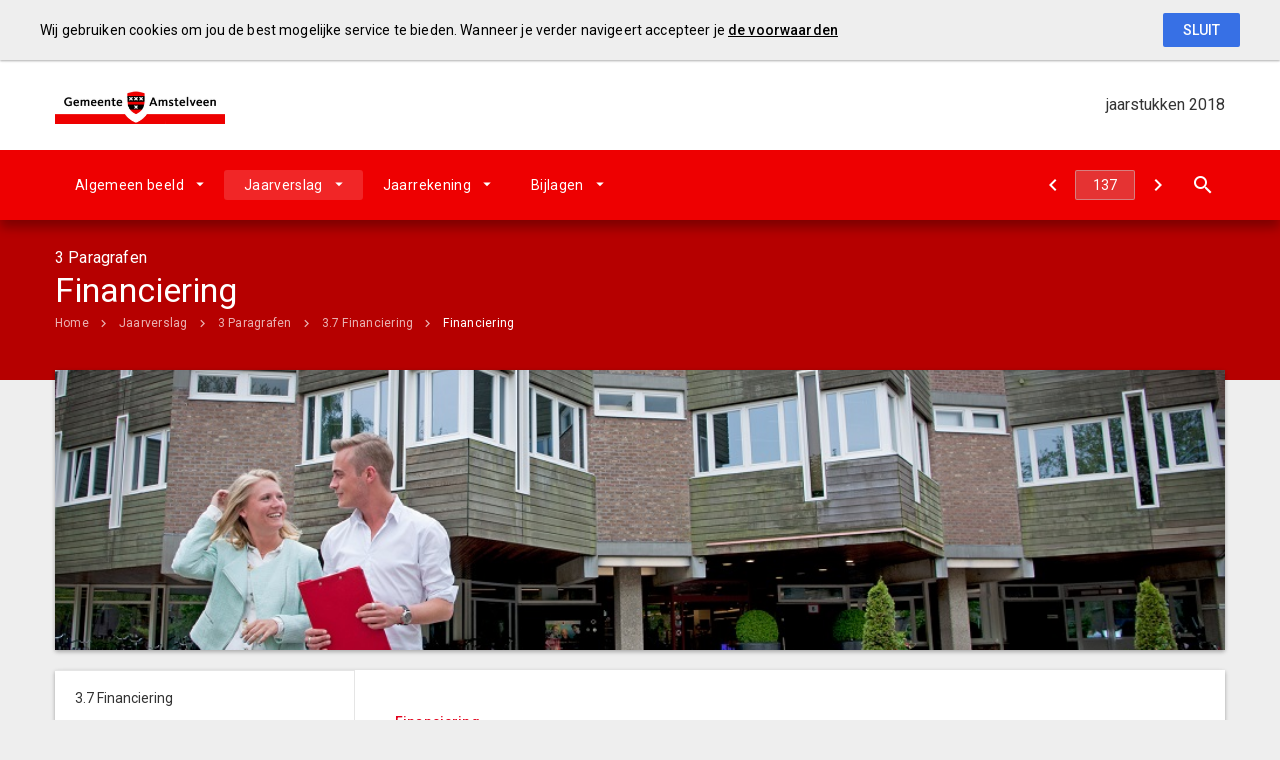

--- FILE ---
content_type: text/html; charset=UTF-8
request_url: https://amstelveen.jaarverslag-2018.nl/p21564/financiering
body_size: 4778
content:
<!DOCTYPE html><html lang="nl"><head><meta charset="UTF-8"><meta name="viewport" content="width=device-width,initial-scale=1"><title>Financiering | Jaarverslag 2018</title><link rel="stylesheet" href="https://fonts.googleapis.com/css?family=Roboto:100,100italic,300,300italic,400,400italic,500,500italic,700,700italic,900,900italic"><link rel="stylesheet" href="https://fonts.googleapis.com/icon?family=Material+Icons"><link rel="stylesheet" href="/assets/css/app-main.592c964c.css"><meta name="print-page" content="/printhtml/21564.html"><meta name="mobile-web-app-capable" content="yes"><meta name="apple-mobile-web-app-capable" content="yes"><meta name="apple-mobile-web-app-title" content="Jaarverslag 2018"><link rel="apple-touch-startup-image" href="/startup-portrait@2x.png" media="(device-width: 768px) and (device-height: 1024px) and (-webkit-device-pixel-ratio: 2) and (orientation: portrait)"><link rel="apple-touch-startup-image" href="/startup-landscape@2x.png" media="(device-width: 768px) and (device-height: 1024px) and (-webkit-device-pixel-ratio: 2) and (orientation: landscape)"><link rel="apple-touch-startup-image" href="/startup-portrait.png" media="(device-width: 768px) and (device-height: 1024px) and (-webkit-device-pixel-ratio: 1) and (orientation: portrait)"><link rel="apple-touch-startup-image" href="/startup-landscape.png" media="(device-width: 768px) and (device-height: 1024px) and (-webkit-device-pixel-ratio: 1) and (orientation: landscape)"><link rel="apple-touch-icon" href="/apple-touch-icon.png"><link rel="icon" type="image/png" href="/favicon-32x32.png" sizes="32x32"><link rel="icon" type="image/png" href="/favicon-16x16.png" sizes="16x16"><link rel="manifest" href="/manifest.webmanifest"><link rel="mask-icon" href="/safari-pinned-tab.svg" color="e.g. #4786FF"><meta name="theme-color" content="e.g. #4786FF"></head><body class="template-zion no-secondary-menu no-peer-menu layout3 no-searchbox page-21564 descendant-menu-enabled"><a class="skip-link" href="#main">Ga naar de inhoud van deze pagina.</a> <a href="/" class="site-logo" title="Ga naar de startpagina van dit document"><img src="/assets/img/logo amstelveen_9e333f764e4ebce689ea90504778b8a0.9e333f76.png" class="site-logo-image" alt="Logo van Gemeente Amstelveen"></a><div class="site-document-title document-content"><a href="/" class="site-document-title-link" title="Ga naar de startpagina van dit document"><span class="document-name">jaarstukken 2018</span></a></div><button class="site-primary-menu-mobile" aria-label="Toon hoofdnavigatie" aria-hidden="true"></button><nav class="site-primary-menu" aria-role="navigation" aria-label="Hoofdnavigatie"><div class="menu-item-list-container level-1" data-title="Jaarverslag" aria-role="menubar"><ul class="menu-item-list level-1" aria-role="menuitem"><li id="da3df9813115cf3f" class="menu-item level-1" aria-role="menuitem"><button id="mi_da3df9813115cf3f" class="menu-item-container has-children level-1 no-icon" aria-role="menuitem" aria-haspopup="true" aria-owns="menu_da3df9813115cf3f">Algemeen beeld</button><div class="menu-item-list-container level-2" id="menu_da3df9813115cf3f" aria-role="menu" aria-hidden="true" aria-labelledby="mi_da3df9813115cf3f"><ul class="menu-item-list level-2" aria-role="presentation"><li class="menu-item level-2" aria-role="menuitem"><a href="/p21369/1-1-leeswijzer" class="menu-item-link level-2 no-icon" aria-role="menuitem">1.1 Leeswijzer</a></li><li class="menu-item level-2" aria-role="menuitem"><a href="/p21463/1-2-personalia-per-31-december-2018" class="menu-item-link level-2 no-icon" aria-role="menuitem">1.2 Personalia per 31 december 2018</a></li><li class="menu-item level-2" aria-role="menuitem"><a href="/p21466/1-3-inhoudelijke-beschouwing" class="menu-item-link level-2 no-icon" aria-role="menuitem">1.3 Inhoudelijke beschouwing</a></li><li class="menu-item level-2" aria-role="menuitem"><a href="/p21468/1-4-financiele-toelichting" class="menu-item-link level-2 no-icon" aria-role="menuitem">1.4 Financiële toelichting</a></li><li class="menu-item level-2" aria-role="menuitem"><a href="/p21469/1-5-beslispunten-rekening" class="menu-item-link level-2 no-icon" aria-role="menuitem">1.5 Beslispunten rekening</a></li></ul></div></li><li id="5504b9b874f0073f" class="menu-item level-1 active" aria-role="menuitem"><button id="mi_5504b9b874f0073f" class="menu-item-container has-children level-1 no-icon" aria-role="menuitem" aria-haspopup="true" aria-owns="menu_5504b9b874f0073f">Jaarverslag</button><div class="menu-item-list-container level-2" id="menu_5504b9b874f0073f" aria-role="menu" aria-hidden="true" aria-labelledby="mi_5504b9b874f0073f"><ul class="menu-item-list level-2" aria-role="presentation"><li class="menu-item level-2" aria-role="menuitem"><a href="/p21371/2-programmaverantwoording" class="menu-item-link level-2 no-icon" aria-role="menuitem">2 Programmaverantwoording</a></li><li class="menu-item level-2 active" aria-role="menuitem"><a href="/p21392/3-paragrafen" class="menu-item-link level-2 no-icon" aria-role="menuitem">3 Paragrafen</a></li></ul></div></li><li id="105f31f8caaf853f" class="menu-item level-1" aria-role="menuitem"><button id="mi_105f31f8caaf853f" class="menu-item-container has-children level-1 no-icon" aria-role="menuitem" aria-haspopup="true" aria-owns="menu_105f31f8caaf853f">Jaarrekening</button><div class="menu-item-list-container level-2" id="menu_105f31f8caaf853f" aria-role="menu" aria-hidden="true" aria-labelledby="mi_105f31f8caaf853f"><ul class="menu-item-list level-2" aria-role="presentation"><li class="menu-item level-2" aria-role="menuitem"><a href="/p21393/4-baten-en-lasten" class="menu-item-link level-2 no-icon" aria-role="menuitem">4 Baten en lasten</a></li><li class="menu-item level-2" aria-role="menuitem"><a href="/p21394/5-balans" class="menu-item-link level-2 no-icon" aria-role="menuitem">5 Balans</a></li></ul></div></li><li id="98611f0d05905f3f" class="menu-item level-1" aria-role="menuitem"><button id="mi_98611f0d05905f3f" class="menu-item-container has-children level-1 no-icon" aria-role="menuitem" aria-haspopup="true" aria-owns="menu_98611f0d05905f3f">Bijlagen</button><div class="menu-item-list-container level-2" id="menu_98611f0d05905f3f" aria-role="menu" aria-hidden="true" aria-labelledby="mi_98611f0d05905f3f"><ul class="menu-item-list level-2" aria-role="presentation"><li class="menu-item level-2" aria-role="menuitem"><a href="/p21395/6-1-single-information-single-audit-sisa" class="menu-item-link level-2 no-icon" aria-role="menuitem">6.1 Single Information Single Audit (SiSa)</a></li><li class="menu-item level-2" aria-role="menuitem"><a href="/p21397/6-2-uitvoeringsprogramma-werken-buitenruimte" class="menu-item-link level-2 no-icon" aria-role="menuitem">6.2 Uitvoeringsprogramma werken Buitenruimte</a></li><li class="menu-item level-2" aria-role="menuitem"><a href="/p21682/6-3-subsidies" class="menu-item-link level-2 no-icon" aria-role="menuitem">6.3 Subsidies</a></li><li class="menu-item level-2" aria-role="menuitem"><a href="/p21396/6-4-vertaaltabel-programma-taakvelden" class="menu-item-link level-2 no-icon" aria-role="menuitem">6.4 Vertaaltabel programma/taakvelden</a></li><li class="menu-item level-2" aria-role="menuitem"><a href="/p21894/6-5-verplichte-beleidsindicatoren-inclusief-toelichting" class="menu-item-link level-2 no-icon" aria-role="menuitem">6.5 Verplichte beleidsindicatoren inclusief toelichting</a></li><li class="menu-item level-2" aria-role="menuitem"><a href="/p21398/6-6-lijst-van-afkortingen" class="menu-item-link level-2 no-icon" aria-role="menuitem">6.6 Lijst van afkortingen</a></li></ul></div></li></ul></div></nav><button class="site-quicknav-mobile" aria-label="Toon snelle navigatie" aria-hidden="true"></button><nav class="site-quicknav" aria-role="navigation" aria-label="Navigeer snel naar een pagina"><div class="wrapper"><a href="/p21563/risicobeheer" class="btn btn-icon prev" aria-label="Risicobeheer"></a><form id="goto-page" role="navigation"><input type="number" class="pagenumber" aria-label="Ga naar pagina" min="1" step="any" placeholder="137"></form><a href="/p21565/treasuryfunctie" class="btn btn-icon next" aria-label="Treasuryfunctie"></a> <button class="search-button" data-action-name="show-popup" data-action-target="#ls-search-modal" aria-label="Open zoekvenster"></button></div></nav><header class="site-page-header google-icon"><div class="page-header-title"><a class="back" href="/p21412/3-7-financiering" title="Ga naar een pagina omhoog in de document hiërarchie." aria-label="Ga naar een pagina omhoog in de document hiërarchie."></a><p class="page-subtitle document-content">3 Paragrafen</p><h1 class="page-title document-content">Financiering</h1></div></header><nav class="site-breadcrumbs has-icon" aria-role="navigation" aria-label="Breadcrumbs"><div class="menu-item-list-container level-1" data-title="Financiering" aria-role="menubar"><ul class="menu-item-list level-1" aria-role="menuitem"><li class="menu-item level-1" aria-role="menuitem"><a href="/" class="menu-item-link level-1 no-icon" aria-role="menuitem">Home</a></li><li class="menu-item level-1" aria-role="menuitem"><a href="/p21371/2-programmaverantwoording" class="menu-item-link level-1 no-icon" aria-role="menuitem">Jaarverslag</a></li><li class="menu-item level-1" aria-role="menuitem"><a href="/p21392/3-paragrafen" class="menu-item-link level-1 no-icon" aria-role="menuitem">3 Paragrafen</a></li><li class="menu-item level-1" aria-role="menuitem"><a href="/p21412/3-7-financiering" class="menu-item-link level-1 no-icon" aria-role="menuitem">3.7 Financiering</a></li><li class="menu-item level-1 active" aria-role="menuitem"><a href="#main" class="menu-item-link level-1 no-icon" aria-role="menuitem">Financiering</a></li></ul></div></nav><section class="site-banner"><div class="site-banner-image" aria-role="marquee"><img src="/assets/img/2. raadhuis ingang_e774db80a6a4f1c2dee317b45f7764eb.e774db80.jpg"></div></section><main id="main" class="main has-background"><section id="d4477082758936db" class="page-section"><div class="page-section-content" aria-hidden="false"><div class="content-block"><div class="document-content"><div id="block111683" class="blockContent et98834"><p><span class="cs3F16C432"><em class="lcStyle6">Financiering</em></span></p></div><div id="block69019" class="blockContent et63854"><p><span class="cs6232FF7A"><em class="lcStyle2">Langlopende leningen</em></span><br><span class="cs6232FF7A">In 2010 zijn stappen gezet om de vermogensbehoefte voor langere termijn in te vullen. Van vier bancaire instellingen zijn offertes ontvangen, waarbij het aanbod van de Bank Nederlandse Gemeenten als best passend bij de wens van Amstelveen is beoordeeld. Met deze lening heeft de gemeente tegen een tarief van gemiddeld 4,45% voor zeer lange termijn voorzien in haar financieringsbehoefte. Bij het bepalen van de looptijd van de lening is aansluiting gezocht bij de looptijd van de te financieren activa (met name riolering en onderwijshuisvesting).</span></p><p><span class="cs6232FF7A">Amstelveen neemt een lening van in totaal € 90 miljoen af met een looptijd van 40 jaar. Het te lenen bedrag is niet in één jaar geheel beschikbaar gekomen maar is in vier tranches tot en met eind 2013 opgenomen. Eind 2018 resteert van deze lening afgerond € 76 miljoen.</span></p><p><span class="cs6232FF7A"><em class="lcStyle2">Langlopende uitzettingen en garantiestellingen</em></span><br><span class="cs6232FF7A">Amstelveen heeft een bedrag van € 9 miljoen met een looptijd tot en met 2020 uitgezet bij de BNG. Over dit bedrag ontvangt de gemeente een rentevergoeding van 7,35 procent.</span></p><p><span class="cs6232FF7A">De gemeente heeft een beperkt aantal garantiestellingen verstrekt aan sportverenigingen.</span></p><p><span class="cs6232FF7A">In de raadsvergadering van 15 juni 2016 heeft de raad ingestemd met het treffen van een bestemmingsreserve van € 1 miljoen voor de garantstelling voor de huurverplichting van de Koninklijke Nederlandse Lawn Tennisbond (KNLTB) voor het Nationaal Tennis Centrum (NTC) en bondskantoor.</span></p><p><span class="cs6232FF7A">Voor een nadere uiteenzetting ten aanzien van de gegarandeerde waarborg woningen, woningcorporaties en Nationale Hypotheek Garantie wordt verwezen naar de balanstoelichting.</span></p></div></div></div></div></section></main><nav class="site-side-menu" aria-role="navigation" aria-label="Subnavigatie"><div class="menu-item-list-container level-1" data-title="Financiering" aria-role="menubar"><ul class="menu-item-list level-1" aria-role="menuitem"><li class="menu-item level-1" aria-role="menuitem"><a href="/p21412/3-7-financiering" class="menu-item-link level-1 no-icon" aria-role="menuitem">3.7 Financiering</a></li><li class="menu-item level-1" aria-role="menuitem"><a href="/p21560/emu-saldo" class="menu-item-link level-1 no-icon" aria-role="menuitem">EMU-saldo</a></li><li class="menu-item level-1" aria-role="menuitem"><a href="/p21561/rente-exploitatie" class="menu-item-link level-1 no-icon" aria-role="menuitem">Rente-exploitatie</a></li><li class="menu-item level-1" aria-role="menuitem"><a href="/p21562/renteschema-voor-bepalen-omslagrente" class="menu-item-link level-1 no-icon" aria-role="menuitem">Renteschema voor bepalen omslagrente</a></li><li class="menu-item level-1" aria-role="menuitem"><a href="/p21563/risicobeheer" class="menu-item-link level-1 no-icon" aria-role="menuitem">Risicobeheer</a></li><li class="menu-item level-1 active" aria-role="menuitem"><a href="#main" class="menu-item-link level-1 no-icon" aria-role="menuitem">Financiering</a></li><li class="menu-item level-1" aria-role="menuitem"><a href="/p21565/treasuryfunctie" class="menu-item-link level-1 no-icon" aria-role="menuitem">Treasuryfunctie</a></li></ul></div></nav><footer class="site-footer"><a href="/p21563/risicobeheer" class="link prev"><span class="direction">Vorige</span> <span class="caption">Risicobeheer</span> </a><a href="/p21565/treasuryfunctie" class="link next"><span class="direction">Volgende</span> <span class="caption">Treasuryfunctie</span> </a><span class="copyright">© LIAS Software</span> | <a class="privacy-statement-link" href="https://lias-software.nl/nieuws/cookie-policy-webpub" target="_blank">Privacy statement</a> | <a class="sitemap-link" href="/p25113/sitemap">Sitemap</a></footer><div class="site-bg-1"></div><div id="ls-modal-container"><div id="ls-search-modal" class="ls-modal" aria-role="dialog" aria-hidden="true" aria-labelledby="ls-search-modal-title"><div class="modal-nav"><button class="btn close" aria-label="Sluit pop-up venster"></button></div><div class="modal-header"><div class="modal-header-title-group"><h1 id="ls-search-modal-title" class="modal-header-title document-content">Zoeken</h1></div><div class="modal-header-content"><form class="search-form"><input type="search" class="search-form-input" name="q" placeholder="Vul hier uw zoekterm in…" aria-label="Zoekterm" autocomplete="off"> <button class="btn search-form-submit" type="submit" aria-label="Zoeken"></button><ul class="search-suggestions"></ul></form></div></div><div class="modal-content"><div id="search-result"></div></div></div></div><a class="go-to-top" href="#main" aria-label="Ga terug naar het begin van de pagina"></a><script src="/assets/js/vendor.min.fe7a16e0.js"></script><script src="/assets/js/components.min.ed5d1d47.js"></script><script src="/assets/js/main.min.a4948025.js"></script></body></html>

--- FILE ---
content_type: text/css; charset=UTF-8
request_url: https://amstelveen.jaarverslag-2018.nl/assets/css/app-main.592c964c.css
body_size: 70418
content:
dl,h1,h2,h3,h4,h5,h6,ol,p,pre,ul{margin-top:0}address,dl,ol,pre,ul{margin-bottom:1rem}body,caption{text-align:left}button,hr,input{overflow:visible}pre,textarea{overflow:auto}article,aside,dialog,figcaption,figure,footer,header,hgroup,legend,main,nav,section{display:block}dd,h1,h2,h3,h4,h5,h6,label,legend{margin-bottom:.5rem}address,legend{line-height:inherit}progress,sub,sup{vertical-align:baseline}label,output{display:inline-block}#grid-search::after,#grid-wethouder .programs .slide-control::after,.bar-graphs .tab-panel-container .tab-panel .graph-row::after,.filter .filter-form .display-control .dropdown .control-buttons::after,.filter .filter-form .filter-control .dropdown .control-buttons::after,.filter .filter-form .sort-control .dropdown .control-buttons::after,.filter .filter-form::after,.infographic .graph .graph-row .bars-container .amountContainer .amount .expenses-amount::after,.infographic .graph .graph-row .bars-container .amountContainer .amount .income-amount::after,.infographic .graph .graph-row .bars-container::after,.infographic .graph .graph-row::after,.infographic .total::after,.inline-menu .menu-item-expandable-link::after,.layout9 .main>.content-block .tab-panel-container::after,.ls-modal .modal-content::after,.main .page-section.expandable.v1_01 .page-section-header::after,.main .page-section.expandable.v1_02 .page-section-header::after,.main .page-section.expandable.v2_01 .page-section-header::after,.main .page-section.expandable.v3_01 .page-section-header::after,.main .page-section.expandable.v4_01 .page-section-header .graph-row .graph-text::after,.main .page-section.expandable.v4_01 .page-section-header::after,.main .page-section.expandable.v4_02 .page-section-header::after,.peer-menu-enabled .peer-menu .menu-item-list-container .menu-item-list.level-1::after,.site-aside1 .page-section-content .tabcontrol .tabcontrol-header .tabcontrol-header-list::after,.site-breadcrumbs ul::after,.tile-menu ul::after{clear:both}.cs6232FF7A{color:#000}.cstA66B0130{background-color:#EDE8DD}.cst76B58AE6,.cstCE97805E{background-color:#B60000}.cstE98A22A1{color:#B60000}.cstCE97805E{color:#FFF}.cst227D3FB6{background-color:#FFE4B5}.cst4C0552A4{background-color:#FFE0C0}.cs3F16C432{color:#E2001A}.cst40048DD7{background-color:#F3F0E9}.cstF24DE1E1{color:#FFF}.csE98A22A1{color:#B60000}.csAD9604A4{color:#C00000}.cst3F16C432{color:#E2001A}.cst3703BD41{background-color:#F3F0E8}.cs300855C1{color:#E00}.cstA2C510D7{background-color:#EE0001}.cst742B0D33{color:#F5F5F5}.cst6E839424{background-color:#FBD5B5}.cstFA103613{background-color:#C3D69B}.csFD5B9517{color:#F00000}.cst73B90AD8{color:#B0D47F}.cstFD4156D9{color:#EC5E5E}.cst29388D7C{color:#FCC12E}.cst1E6B50B8{background-color:#EEE}.cst6EB38035{background-color:#FF9}.cst13C47470{background-color:#FC9}.cst324EEB98{color:red}.cstD7214DB0{color:#4F6228}.cst4662AC23{color:#FF7F00}.cstA1C442AB{color:#CD0000}.cst94401CFE{color:#4F6228;background-color:#EDE8DD}.cstC21B67B1{color:#FF7F00;background-color:#EDE8DD}.cstAD9604A4{color:#C00000}.cst1AE71A6F{color:#FFF;background-color:#EE0001}.cstC21FFA42{background-color:#F2F2F2}.cst7EE07009{background-color:#F2F2E9}.cstA8C22E73{background-color:#CFF}.cst35B5E3B9{background-color:#9C0}/*!
 * Bootstrap Reboot v4.0.0-beta.2 (https://getbootstrap.com)
 * Copyright 2011-2017 The Bootstrap Authors
 * Copyright 2011-2017 Twitter, Inc.
 * Licensed under MIT (https://github.com/twbs/bootstrap/blob/master/LICENSE)
 * Forked from Normalize.css, licensed MIT (https://github.com/necolas/normalize.css/blob/master/LICENSE.md)
 */*,::after,::before{box-sizing:border-box}html{font-family:sans-serif;line-height:1.15;-webkit-text-size-adjust:100%;-ms-text-size-adjust:100%;-ms-overflow-style:scrollbar;-webkit-tap-highlight-color:transparent}@-ms-viewport{width:device-width}body{margin:0;font-weight:400;background-color:#fff}[tabindex="-1"]:focus{outline:0!important}hr{box-sizing:content-box;height:0}abbr[data-original-title],abbr[title]{-webkit-text-decoration:underline dotted;text-decoration:underline dotted;cursor:help;border-bottom:0}address{font-style:normal}ol ol,ol ul,ul ol,ul ul{margin-bottom:0}dt{font-weight:700}dd{margin-left:0}blockquote,figure{margin:0 0 1rem}dfn{font-style:italic}b,strong{font-weight:bolder}small{font-size:80%}sub,sup{position:relative;font-size:75%;line-height:0}sub{bottom:-.25em}sup{top:-.5em}a{color:#007bff;background-color:transparent;-webkit-text-decoration-skip:objects}a:hover{color:#0056b3;text-decoration:underline}a:not([href]):not([tabindex]),a:not([href]):not([tabindex]):focus,a:not([href]):not([tabindex]):hover{color:inherit;text-decoration:none}.lcStyle1,.lcStyle3,.lcStyle4,.lcStyle7{text-decoration:underline}a:not([href]):not([tabindex]):focus{outline:0}code,kbd,pre,samp{font-family:monospace,monospace;font-size:1em}pre{-ms-overflow-style:scrollbar}img{vertical-align:middle;border-style:none}svg:not(:root){overflow:hidden}[role=button],a,area,button,input:not([type=range]),label,select,summary,textarea{-ms-touch-action:manipulation;touch-action:manipulation}caption{padding-top:.75rem;padding-bottom:.75rem;color:#868e96;caption-side:bottom}th{text-align:inherit}button{border-radius:0}button:focus{outline:dotted 1px;outline:-webkit-focus-ring-color auto 5px}button,input,optgroup,select,textarea{margin:0;font-family:inherit;font-size:inherit;line-height:inherit}button,select{text-transform:none}[type=reset],[type=submit],button,html [type=button]{-webkit-appearance:button}[type=button]::-moz-focus-inner,[type=reset]::-moz-focus-inner,[type=submit]::-moz-focus-inner,button::-moz-focus-inner{padding:0;border-style:none}input[type=radio],input[type=checkbox]{box-sizing:border-box;padding:0}input[type=date],input[type=time],input[type=datetime-local],input[type=month]{-webkit-appearance:listbox}textarea{resize:vertical}fieldset{min-width:0;padding:0;margin:0;border:0}legend{width:100%;max-width:100%;padding:0;font-size:1.5rem;color:inherit;white-space:normal}[type=number]::-webkit-inner-spin-button,[type=number]::-webkit-outer-spin-button{height:auto}[type=search]{outline-offset:-2px;-webkit-appearance:none}[type=search]::-webkit-search-cancel-button,[type=search]::-webkit-search-decoration{-webkit-appearance:none}::-webkit-file-upload-button{font:inherit;-webkit-appearance:button}summary{display:list-item}template{display:none}[hidden]{display:none!important}.site-page-header.google-icon .page-header-title .page-title.document-content:before,.site-page-header.no-icon .page-header-title .page-title.document-content:before,.site-page-header.no-icon::before,.tile-menu .tile-menu-item:not(.v1) .tile-menu-item-link.no-icon:after,.tile-menu .tile-menu-item:not(.v1) .tile-menu-item-popup.no-icon:after,.tile-menu .tile-menu-item:not(.v1) .tile-menu-item-title-container.no-icon:after{display:none}.goal-tree-tab-intro [data-icon="01_koffer"]::after,.goal-tree-tab-intro[data-icon="01_koffer"] .page-title.document-content::before,.graph [data-icon="01_koffer"]::after,.graph[data-icon="01_koffer"] .page-title.document-content::before,.site-page-header.lias-icon:not(.google-icon) [data-icon="01_koffer"]::after,.site-page-header.lias-icon:not(.google-icon)[data-icon="01_koffer"] .page-title.document-content::before,.tile-menu .tile-menu-item:not(.v1) .tile-menu-item-link [data-icon="01_koffer"]::after,.tile-menu .tile-menu-item:not(.v1) .tile-menu-item-link[data-icon="01_koffer"] .page-title.document-content::before,.tile-menu .tile-menu-item:not(.v1) .tile-menu-item-popup [data-icon="01_koffer"]::after,.tile-menu .tile-menu-item:not(.v1) .tile-menu-item-popup[data-icon="01_koffer"] .page-title.document-content::before,.tile-menu .tile-menu-item:not(.v1) .tile-menu-item-title-container [data-icon="01_koffer"]::after,.tile-menu .tile-menu-item:not(.v1) .tile-menu-item-title-container[data-icon="01_koffer"] .page-title.document-content::before,.universal-icon [data-icon="01_koffer"]::after,.universal-icon[data-icon="01_koffer"] .page-title.document-content::before{background-image:url("data:image/svg+xml;charset=UTF-8,%3Csvg%20xmlns%3D%22http%3A%2F%2Fwww.w3.org%2F2000%2Fsvg%22%20viewBox%3D%220%200%20128%20128%22%3E%0D%0A%20%20%3Cdefs%3E%0D%0A%20%20%20%20%3Cstyle%3E%0D%0A%20%20%20%20%20%20.cls-1%2C%0D%0A%20%20%20%20%20%20.cls-2%20%7B%0D%0A%20%20%20%20%20%20%20%20fill%3A%20none%3B%0D%0A%20%20%20%20%20%20%20%20stroke-linecap%3A%20round%3B%0D%0A%20%20%20%20%20%20%20%20stroke-linejoin%3A%20round%3B%0D%0A%20%20%20%20%20%20%20%20stroke-width%3A%204px%3B%0D%0A%20%20%20%20%20%20%7D%0D%0A%20%20%20%20%20%20.cls-1%20%7B%0D%0A%20%20%20%20%20%20%20%20stroke%3A%20orange%3B%0D%0A%20%20%20%20%20%20%7D%0D%0A%20%20%20%20%20%20.cls-2%20%7B%0D%0A%20%20%20%20%20%20%20%20stroke%3A%20yellow%3B%0D%0A%20%20%20%20%20%20%7D%0D%0A%20%20%20%20%3C%2Fstyle%3E%0D%0A%20%20%3C%2Fdefs%3E%0D%0A%20%20%3Ctitle%3Eicon_set%3C%2Ftitle%3E%0D%0A%20%20%3Cg%20id%3D%22_01_koffer%22%20data-name%3D%2201_koffer%22%3E%0D%0A%20%20%20%20%3Cg%20id%3D%22sec-14%22%20data-name%3D%22sec%22%3E%0D%0A%20%20%20%20%20%20%3Cpolyline%20class%3D%22cls-1%22%20points%3D%2222%2071%2022%2079%2034%2079%2034%2071%22%2F%3E%0D%0A%20%20%20%20%20%20%3Cpolyline%20class%3D%22cls-1%22%20points%3D%2294%2071%2094%2079%20106%2079%20106%2071%22%2F%3E%0D%0A%20%20%20%20%20%20%3Cpolyline%20class%3D%22cls-1%22%20points%3D%2278%2026%2078%2014%2050%2014%2050%2026%22%2F%3E%0D%0A%20%20%20%20%20%20%3Cpath%20class%3D%22cls-1%22%20d%3D%22M42%2C26V14a8%2C8%2C0%2C0%2C1%2C8-8H78a8%2C8%2C0%2C0%2C1%2C8%2C8V26%22%2F%3E%0D%0A%20%20%20%20%3C%2Fg%3E%0D%0A%20%20%20%20%3Cg%20id%3D%22pri-13%22%20data-name%3D%22pri%22%3E%0D%0A%20%20%20%20%20%20%3Cpolyline%20class%3D%22cls-2%22%20points%3D%2278%2071%2078%2059%2050%2059%2050%2071%22%2F%3E%0D%0A%20%20%20%20%20%20%3Cpath%20class%3D%22cls-2%22%20d%3D%22M122%2C61v51a10%2C10%2C0%2C0%2C1-10%2C10H16A10%2C10%2C0%2C0%2C1%2C6%2C112V61%22%2F%3E%0D%0A%20%20%20%20%20%20%3Crect%20class%3D%22cls-2%22%20x%3D%226%22%20y%3D%2226%22%20width%3D%22116%22%20height%3D%2245%22%20rx%3D%2210%22%20ry%3D%2210%22%2F%3E%0D%0A%20%20%20%20%3C%2Fg%3E%0D%0A%20%20%3C%2Fg%3E%0D%0A%3C%2Fsvg%3E%0D%0A")}.goal-tree-tab-intro [data-icon="02_fabriek"]::after,.goal-tree-tab-intro[data-icon="02_fabriek"] .page-title.document-content::before,.graph [data-icon="02_fabriek"]::after,.graph[data-icon="02_fabriek"] .page-title.document-content::before,.site-page-header.lias-icon:not(.google-icon) [data-icon="02_fabriek"]::after,.site-page-header.lias-icon:not(.google-icon)[data-icon="02_fabriek"] .page-title.document-content::before,.tile-menu .tile-menu-item:not(.v1) .tile-menu-item-link [data-icon="02_fabriek"]::after,.tile-menu .tile-menu-item:not(.v1) .tile-menu-item-link[data-icon="02_fabriek"] .page-title.document-content::before,.tile-menu .tile-menu-item:not(.v1) .tile-menu-item-popup [data-icon="02_fabriek"]::after,.tile-menu .tile-menu-item:not(.v1) .tile-menu-item-popup[data-icon="02_fabriek"] .page-title.document-content::before,.tile-menu .tile-menu-item:not(.v1) .tile-menu-item-title-container [data-icon="02_fabriek"]::after,.tile-menu .tile-menu-item:not(.v1) .tile-menu-item-title-container[data-icon="02_fabriek"] .page-title.document-content::before,.universal-icon [data-icon="02_fabriek"]::after,.universal-icon[data-icon="02_fabriek"] .page-title.document-content::before{background-image:url("data:image/svg+xml;charset=UTF-8,%3Csvg%20xmlns%3D%22http%3A%2F%2Fwww.w3.org%2F2000%2Fsvg%22%20viewBox%3D%220%200%20128%20128%22%3E%3Cdefs%3E%3Cstyle%3E.cls-1%2C.cls-2%7Bfill%3Anone%3Bstroke-linecap%3Around%3Bstroke-linejoin%3Around%3Bstroke-width%3A4px%3B%7D.cls-1%7Bstroke%3Aorange%3B%7D.cls-2%7Bstroke%3Ayellow%3B%7D%3C%2Fstyle%3E%3C%2Fdefs%3E%3Ctitle%3Eicon_set%3C%2Ftitle%3E%3Cg%20id%3D%22_02_fabriek%22%20data-name%3D%2202_fabriek%22%3E%3Cpolyline%20id%3D%22sec-14%22%20data-name%3D%22sec%22%20class%3D%22cls-1%22%20points%3D%22118%2044%20118%206%20101%206%20101%2056%22%2F%3E%3Cg%20id%3D%22pri-13%22%20data-name%3D%22pri%22%3E%3Cline%20class%3D%22cls-2%22%20x1%3D%226%22%20y1%3D%22110%22%20x2%3D%22122%22%20y2%3D%22110%22%2F%3E%3Cpolygon%20class%3D%22cls-2%22%20points%3D%2293%2042%2064%2062%2064%2042%2035%2062%2035%2042%206%2062%206%20122%20122%20122%20122%2062%20122%2042%2093%2062%2093%2042%22%2F%3E%3Crect%20class%3D%22cls-2%22%20x%3D%2218%22%20y%3D%2278%22%20width%3D%2224%22%20height%3D%2216%22%2F%3E%3Crect%20class%3D%22cls-2%22%20x%3D%2252%22%20y%3D%2278%22%20width%3D%2224%22%20height%3D%2216%22%2F%3E%3Crect%20class%3D%22cls-2%22%20x%3D%2286%22%20y%3D%2278%22%20width%3D%2224%22%20height%3D%2216%22%2F%3E%3C%2Fg%3E%3C%2Fg%3E%3C%2Fsvg%3E")}.goal-tree-tab-intro [data-icon="03_brief"]::after,.goal-tree-tab-intro[data-icon="03_brief"] .page-title.document-content::before,.graph [data-icon="03_brief"]::after,.graph[data-icon="03_brief"] .page-title.document-content::before,.site-page-header.lias-icon:not(.google-icon) [data-icon="03_brief"]::after,.site-page-header.lias-icon:not(.google-icon)[data-icon="03_brief"] .page-title.document-content::before,.tile-menu .tile-menu-item:not(.v1) .tile-menu-item-link [data-icon="03_brief"]::after,.tile-menu .tile-menu-item:not(.v1) .tile-menu-item-link[data-icon="03_brief"] .page-title.document-content::before,.tile-menu .tile-menu-item:not(.v1) .tile-menu-item-popup [data-icon="03_brief"]::after,.tile-menu .tile-menu-item:not(.v1) .tile-menu-item-popup[data-icon="03_brief"] .page-title.document-content::before,.tile-menu .tile-menu-item:not(.v1) .tile-menu-item-title-container [data-icon="03_brief"]::after,.tile-menu .tile-menu-item:not(.v1) .tile-menu-item-title-container[data-icon="03_brief"] .page-title.document-content::before,.universal-icon [data-icon="03_brief"]::after,.universal-icon[data-icon="03_brief"] .page-title.document-content::before{background-image:url("data:image/svg+xml;charset=UTF-8,%3Csvg%20xmlns%3D%22http%3A%2F%2Fwww.w3.org%2F2000%2Fsvg%22%20viewBox%3D%220%200%20128%20128%22%3E%3Cdefs%3E%3Cstyle%3E.cls-1%2C.cls-2%7Bfill%3Anone%3Bstroke-linecap%3Around%3Bstroke-linejoin%3Around%3Bstroke-width%3A4px%3B%7D.cls-1%7Bstroke%3Aorange%3B%7D.cls-2%7Bstroke%3Ayellow%3B%7D%3C%2Fstyle%3E%3C%2Fdefs%3E%3Ctitle%3Eicon_set%3C%2Ftitle%3E%3Cg%20id%3D%22_03_brief%22%20data-name%3D%2203_brief%22%3E%3Cpolyline%20id%3D%22sec-14%22%20data-name%3D%22sec%22%20class%3D%22cls-1%22%20points%3D%2256%206%2056%2038%2046%2033%2036%2038%2036%206%22%2F%3E%3Cg%20id%3D%22pri-13%22%20data-name%3D%22pri%22%3E%3Crect%20class%3D%22cls-2%22%20x%3D%2224%22%20y%3D%226%22%20width%3D%2280%22%20height%3D%22116%22%2F%3E%3Cline%20class%3D%22cls-2%22%20x1%3D%2268%22%20y1%3D%2238%22%20x2%3D%2292%22%20y2%3D%2238%22%2F%3E%3Cline%20class%3D%22cls-2%22%20x1%3D%2268%22%20y1%3D%2230%22%20x2%3D%2292%22%20y2%3D%2230%22%2F%3E%3Cline%20class%3D%22cls-2%22%20x1%3D%2236%22%20y1%3D%2262%22%20x2%3D%2292%22%20y2%3D%2262%22%2F%3E%3Cline%20class%3D%22cls-2%22%20x1%3D%2236%22%20y1%3D%2274%22%20x2%3D%2292%22%20y2%3D%2274%22%2F%3E%3Cline%20class%3D%22cls-2%22%20x1%3D%2236%22%20y1%3D%2286%22%20x2%3D%2292%22%20y2%3D%2286%22%2F%3E%3Cline%20class%3D%22cls-2%22%20x1%3D%2236%22%20y1%3D%2298%22%20x2%3D%2292%22%20y2%3D%2298%22%2F%3E%3C%2Fg%3E%3C%2Fg%3E%3C%2Fsvg%3E")}.goal-tree-tab-intro [data-icon="04_hart"]::after,.goal-tree-tab-intro[data-icon="04_hart"] .page-title.document-content::before,.graph [data-icon="04_hart"]::after,.graph[data-icon="04_hart"] .page-title.document-content::before,.site-page-header.lias-icon:not(.google-icon) [data-icon="04_hart"]::after,.site-page-header.lias-icon:not(.google-icon)[data-icon="04_hart"] .page-title.document-content::before,.tile-menu .tile-menu-item:not(.v1) .tile-menu-item-link [data-icon="04_hart"]::after,.tile-menu .tile-menu-item:not(.v1) .tile-menu-item-link[data-icon="04_hart"] .page-title.document-content::before,.tile-menu .tile-menu-item:not(.v1) .tile-menu-item-popup [data-icon="04_hart"]::after,.tile-menu .tile-menu-item:not(.v1) .tile-menu-item-popup[data-icon="04_hart"] .page-title.document-content::before,.tile-menu .tile-menu-item:not(.v1) .tile-menu-item-title-container [data-icon="04_hart"]::after,.tile-menu .tile-menu-item:not(.v1) .tile-menu-item-title-container[data-icon="04_hart"] .page-title.document-content::before,.universal-icon [data-icon="04_hart"]::after,.universal-icon[data-icon="04_hart"] .page-title.document-content::before{background-image:url("data:image/svg+xml;charset=UTF-8,%3Csvg%20xmlns%3D%22http%3A%2F%2Fwww.w3.org%2F2000%2Fsvg%22%20viewBox%3D%220%200%20128%20128%22%3E%3Cdefs%3E%3Cstyle%3E.cls-1%2C.cls-2%7Bfill%3Anone%3Bstroke-linecap%3Around%3Bstroke-width%3A4px%3B%7D.cls-1%7Bstroke%3Aorange%3Bstroke-linejoin%3Around%3B%7D.cls-2%7Bstroke%3Ayellow%3Bstroke-miterlimit%3A10%3B%7D%3C%2Fstyle%3E%3C%2Fdefs%3E%3Ctitle%3Eicon_set%3C%2Ftitle%3E%3Cg%20id%3D%22_04_hart%22%20data-name%3D%2204_hart%22%3E%3Cpolyline%20id%3D%22sec-14%22%20data-name%3D%22sec%22%20class%3D%22cls-1%22%20points%3D%2210%2064%2040%2064%2048%2054%2056%2084%2072%2044%2080%2074%2088%2064%20118%2064%22%2F%3E%3Cpath%20id%3D%22pri-13%22%20data-name%3D%22pri%22%20class%3D%22cls-2%22%20d%3D%22M6%2C44c0%2C48.24%2C58%2C78%2C58%2C78s58-28.76%2C58-77V44c0-20.31-14.89-38-33-38A32.26%2C32.26%2C0%2C0%2C0%2C64%2C18%2C32.26%2C32.26%2C0%2C0%2C0%2C39%2C6C20.89%2C6%2C6%2C24.69%2C6%2C45Z%22%2F%3E%3C%2Fg%3E%3C%2Fsvg%3E")}.goal-tree-tab-intro [data-icon="05_beker"]::after,.goal-tree-tab-intro[data-icon="05_beker"] .page-title.document-content::before,.graph [data-icon="05_beker"]::after,.graph[data-icon="05_beker"] .page-title.document-content::before,.site-page-header.lias-icon:not(.google-icon) [data-icon="05_beker"]::after,.site-page-header.lias-icon:not(.google-icon)[data-icon="05_beker"] .page-title.document-content::before,.tile-menu .tile-menu-item:not(.v1) .tile-menu-item-link [data-icon="05_beker"]::after,.tile-menu .tile-menu-item:not(.v1) .tile-menu-item-link[data-icon="05_beker"] .page-title.document-content::before,.tile-menu .tile-menu-item:not(.v1) .tile-menu-item-popup [data-icon="05_beker"]::after,.tile-menu .tile-menu-item:not(.v1) .tile-menu-item-popup[data-icon="05_beker"] .page-title.document-content::before,.tile-menu .tile-menu-item:not(.v1) .tile-menu-item-title-container [data-icon="05_beker"]::after,.tile-menu .tile-menu-item:not(.v1) .tile-menu-item-title-container[data-icon="05_beker"] .page-title.document-content::before,.universal-icon [data-icon="05_beker"]::after,.universal-icon[data-icon="05_beker"] .page-title.document-content::before{background-image:url("data:image/svg+xml;charset=UTF-8,%3Csvg%20xmlns%3D%22http%3A%2F%2Fwww.w3.org%2F2000%2Fsvg%22%20viewBox%3D%220%200%20128%20128%22%3E%3Cdefs%3E%3Cstyle%3E.cls-1%2C.cls-2%7Bfill%3Anone%3Bstroke-linecap%3Around%3Bstroke-linejoin%3Around%3Bstroke-width%3A4px%3B%7D.cls-1%7Bstroke%3Aorange%3B%7D.cls-2%7Bstroke%3Ayellow%3B%7D%3C%2Fstyle%3E%3C%2Fdefs%3E%3Ctitle%3Eicon_set%3C%2Ftitle%3E%3Cg%20id%3D%22_05_beker%22%20data-name%3D%2205_beker%22%3E%3Cg%20id%3D%22sec-14%22%20data-name%3D%22sec%22%3E%3Cpath%20class%3D%22cls-1%22%20d%3D%22M34%2C14H17s4%2C32%2C21%2C32%22%2F%3E%3Cpath%20class%3D%22cls-1%22%20d%3D%22M94%2C14h17s-4%2C32-21%2C32%22%2F%3E%3C%2Fg%3E%3Cg%20id%3D%22pri-13%22%20data-name%3D%22pri%22%3E%3Crect%20class%3D%22cls-2%22%20x%3D%2240%22%20y%3D%22110%22%20width%3D%2247%22%20height%3D%2212%22%2F%3E%3Crect%20class%3D%22cls-2%22%20x%3D%2253%22%20y%3D%2278%22%20width%3D%2222%22%20height%3D%228%22%20rx%3D%224%22%20ry%3D%224%22%2F%3E%3Cpolyline%20class%3D%22cls-2%22%20points%3D%2245%20110%2045%20102%2083%20102%2083%20110%22%2F%3E%3Cpath%20class%3D%22cls-2%22%20d%3D%22M52%2C102a29.25%2C29.25%2C0%2C0%2C0%2C6-16%22%2F%3E%3Cpath%20class%3D%22cls-2%22%20d%3D%22M76%2C102a29.25%2C29.25%2C0%2C0%2C1-6-16%22%2F%3E%3Cpath%20class%3D%22cls-2%22%20d%3D%22M58%2C78S34%2C64%2C34%2C6H94c0%2C58-24%2C72-24%2C72%22%2F%3E%3Cline%20class%3D%22cls-2%22%20x1%3D%2293%22%20y1%3D%2220%22%20x2%3D%2266%22%20y2%3D%2220%22%2F%3E%3Cline%20class%3D%22cls-2%22%20x1%3D%2291%22%20y1%3D%2230%22%20x2%3D%2281%22%20y2%3D%2230%22%2F%3E%3C%2Fg%3E%3C%2Fg%3E%3C%2Fsvg%3E")}.goal-tree-tab-intro [data-icon="06_kasteel"]::after,.goal-tree-tab-intro[data-icon="06_kasteel"] .page-title.document-content::before,.graph [data-icon="06_kasteel"]::after,.graph[data-icon="06_kasteel"] .page-title.document-content::before,.site-page-header.lias-icon:not(.google-icon) [data-icon="06_kasteel"]::after,.site-page-header.lias-icon:not(.google-icon)[data-icon="06_kasteel"] .page-title.document-content::before,.tile-menu .tile-menu-item:not(.v1) .tile-menu-item-link [data-icon="06_kasteel"]::after,.tile-menu .tile-menu-item:not(.v1) .tile-menu-item-link[data-icon="06_kasteel"] .page-title.document-content::before,.tile-menu .tile-menu-item:not(.v1) .tile-menu-item-popup [data-icon="06_kasteel"]::after,.tile-menu .tile-menu-item:not(.v1) .tile-menu-item-popup[data-icon="06_kasteel"] .page-title.document-content::before,.tile-menu .tile-menu-item:not(.v1) .tile-menu-item-title-container [data-icon="06_kasteel"]::after,.tile-menu .tile-menu-item:not(.v1) .tile-menu-item-title-container[data-icon="06_kasteel"] .page-title.document-content::before,.universal-icon [data-icon="06_kasteel"]::after,.universal-icon[data-icon="06_kasteel"] .page-title.document-content::before{background-image:url("data:image/svg+xml;charset=UTF-8,%3Csvg%20xmlns%3D%22http%3A%2F%2Fwww.w3.org%2F2000%2Fsvg%22%20viewBox%3D%220%200%20128%20128%22%3E%3Cdefs%3E%3Cstyle%3E.cls-1%2C.cls-2%7Bfill%3Anone%3Bstroke-linecap%3Around%3Bstroke-linejoin%3Around%3Bstroke-width%3A4px%3B%7D.cls-1%7Bstroke%3Aorange%3B%7D.cls-2%7Bstroke%3Ayellow%3B%7D%3C%2Fstyle%3E%3C%2Fdefs%3E%3Ctitle%3Eicon_set%3C%2Ftitle%3E%3Cg%20id%3D%22_06_kasteel%22%20data-name%3D%2206_kasteel%22%3E%3Cg%20id%3D%22sec-14%22%20data-name%3D%22sec%22%3E%3Crect%20class%3D%22cls-1%22%20x%3D%2264%22%20y%3D%226%22%20width%3D%2233%22%20height%3D%2218%22%2F%3E%3Cline%20class%3D%22cls-1%22%20x1%3D%2264%22%20y1%3D%2240%22%20x2%3D%2264%22%20y2%3D%2224%22%2F%3E%3C%2Fg%3E%3Cg%20id%3D%22pri-13%22%20data-name%3D%22pri%22%3E%3Cpolygon%20class%3D%22cls-2%22%20points%3D%2290%20122%2038%20122%2046%2066%2082%2066%2090%20122%22%2F%3E%3Cline%20class%3D%22cls-2%22%20x1%3D%2285%22%20y1%3D%2289%22%20x2%3D%2266%22%20y2%3D%2289%22%2F%3E%3Cline%20class%3D%22cls-2%22%20x1%3D%2286%22%20y1%3D%2299%22%20x2%3D%2277%22%20y2%3D%2299%22%2F%3E%3Cpolygon%20class%3D%22cls-2%22%20points%3D%2296%2066%2032%2066%2032%2040%2048%2040%2048%2051%2056%2051%2056%2040%2072%2040%2072%2051%2080%2051%2080%2040%2096%2040%2096%2066%22%2F%3E%3C%2Fg%3E%3C%2Fg%3E%3C%2Fsvg%3E")}.goal-tree-tab-intro [data-icon="07_auto"]::after,.goal-tree-tab-intro[data-icon="07_auto"] .page-title.document-content::before,.graph [data-icon="07_auto"]::after,.graph[data-icon="07_auto"] .page-title.document-content::before,.site-page-header.lias-icon:not(.google-icon) [data-icon="07_auto"]::after,.site-page-header.lias-icon:not(.google-icon)[data-icon="07_auto"] .page-title.document-content::before,.tile-menu .tile-menu-item:not(.v1) .tile-menu-item-link [data-icon="07_auto"]::after,.tile-menu .tile-menu-item:not(.v1) .tile-menu-item-link[data-icon="07_auto"] .page-title.document-content::before,.tile-menu .tile-menu-item:not(.v1) .tile-menu-item-popup [data-icon="07_auto"]::after,.tile-menu .tile-menu-item:not(.v1) .tile-menu-item-popup[data-icon="07_auto"] .page-title.document-content::before,.tile-menu .tile-menu-item:not(.v1) .tile-menu-item-title-container [data-icon="07_auto"]::after,.tile-menu .tile-menu-item:not(.v1) .tile-menu-item-title-container[data-icon="07_auto"] .page-title.document-content::before,.universal-icon [data-icon="07_auto"]::after,.universal-icon[data-icon="07_auto"] .page-title.document-content::before{background-image:url("data:image/svg+xml;charset=UTF-8,%3Csvg%20xmlns%3D%22http%3A%2F%2Fwww.w3.org%2F2000%2Fsvg%22%20viewBox%3D%220%200%20128%20128%22%3E%3Cdefs%3E%3Cstyle%3E.cls-1%2C.cls-2%7Bfill%3Anone%3Bstroke-linecap%3Around%3Bstroke-linejoin%3Around%3Bstroke-width%3A4px%3B%7D.cls-1%7Bstroke%3Aorange%3B%7D.cls-2%7Bstroke%3Ayellow%3B%7D%3C%2Fstyle%3E%3C%2Fdefs%3E%3Ctitle%3Eicon_set%3C%2Ftitle%3E%3Cg%20id%3D%22_07_auto%22%20data-name%3D%2207_auto%22%3E%3Cg%20id%3D%22sec-14%22%20data-name%3D%22sec%22%3E%3Cline%20class%3D%22cls-1%22%20x1%3D%2250%22%20y1%3D%2259%22%20x2%3D%2250%22%20y2%3D%2271%22%2F%3E%3Cline%20class%3D%22cls-1%22%20x1%3D%2278%22%20y1%3D%2259%22%20x2%3D%2278%22%20y2%3D%2271%22%2F%3E%3Cline%20class%3D%22cls-1%22%20x1%3D%2259%22%20y1%3D%2251%22%20x2%3D%2259%22%20y2%3D%2279%22%2F%3E%3Cline%20class%3D%22cls-1%22%20x1%3D%2269%22%20y1%3D%2251%22%20x2%3D%2269%22%20y2%3D%2279%22%2F%3E%3C%2Fg%3E%3Cg%20id%3D%22pri-13%22%20data-name%3D%22pri%22%3E%3Cpath%20class%3D%22cls-2%22%20d%3D%22M10%2C105H118a4%2C4%2C0%2C0%2C0%2C4-4V97a4%2C4%2C0%2C0%2C0-4-4H10a4%2C4%2C0%2C0%2C0-4%2C4v4A4%2C4%2C0%2C0%2C0%2C10%2C105Z%22%2F%3E%3Cpath%20class%3D%22cls-2%22%20d%3D%22M88%2C93V57A20%2C20%2C0%2C0%2C0%2C68%2C37H60A20%2C20%2C0%2C0%2C0%2C40%2C57V93%22%2F%3E%3Cpath%20class%3D%22cls-2%22%20d%3D%22M40%2C66H27.14a10%2C10%2C0%2C0%2C1-13.07%2C1A8%2C8%2C0%2C0%2C0%2C10%2C74V93%22%2F%3E%3Ccircle%20class%3D%22cls-2%22%20cx%3D%2220%22%20cy%3D%2259%22%20r%3D%2210%22%2F%3E%3Cpath%20class%3D%22cls-2%22%20d%3D%22M118%2C93V74a8%2C8%2C0%2C0%2C0-4.07-7%2C10%2C10%2C0%2C0%2C1-13.07-1H88%22%2F%3E%3Ccircle%20class%3D%22cls-2%22%20cx%3D%22108%22%20cy%3D%2259%22%20r%3D%2210%22%2F%3E%3Cpath%20class%3D%22cls-2%22%20d%3D%22M25%2C50l3-27c1.44-8.41%2C7.26-17%2C15.48-17h41C92.74%2C6%2C99.18%2C14.82%2C100%2C23l3%2C27%22%2F%3E%3Cpath%20class%3D%22cls-2%22%20d%3D%22M17%2C105H33a0%2C0%2C0%2C0%2C1%2C0%2C0v13a4%2C4%2C0%2C0%2C1-4%2C4H21a4%2C4%2C0%2C0%2C1-4-4V105A0%2C0%2C0%2C0%2C1%2C17%2C105Z%22%2F%3E%3Cpath%20class%3D%22cls-2%22%20d%3D%22M95%2C105h16a0%2C0%2C0%2C0%2C1%2C0%2C0v13a4%2C4%2C0%2C0%2C1-4%2C4H99a4%2C4%2C0%2C0%2C1-4-4V105A0%2C0%2C0%2C0%2C1%2C95%2C105Z%22%2F%3E%3Cline%20class%3D%22cls-2%22%20x1%3D%2229%22%20y1%3D%2254%22%20x2%3D%2240%22%20y2%3D%2254%22%2F%3E%3Cline%20class%3D%22cls-2%22%20x1%3D%2288%22%20y1%3D%2254%22%20x2%3D%2299%22%20y2%3D%2254%22%2F%3E%3C%2Fg%3E%3C%2Fg%3E%3C%2Fsvg%3E")}.goal-tree-tab-intro [data-icon="08_gebouw_1"]::after,.goal-tree-tab-intro[data-icon="08_gebouw_1"] .page-title.document-content::before,.graph [data-icon="08_gebouw_1"]::after,.graph[data-icon="08_gebouw_1"] .page-title.document-content::before,.site-page-header.lias-icon:not(.google-icon) [data-icon="08_gebouw_1"]::after,.site-page-header.lias-icon:not(.google-icon)[data-icon="08_gebouw_1"] .page-title.document-content::before,.tile-menu .tile-menu-item:not(.v1) .tile-menu-item-link [data-icon="08_gebouw_1"]::after,.tile-menu .tile-menu-item:not(.v1) .tile-menu-item-link[data-icon="08_gebouw_1"] .page-title.document-content::before,.tile-menu .tile-menu-item:not(.v1) .tile-menu-item-popup [data-icon="08_gebouw_1"]::after,.tile-menu .tile-menu-item:not(.v1) .tile-menu-item-popup[data-icon="08_gebouw_1"] .page-title.document-content::before,.tile-menu .tile-menu-item:not(.v1) .tile-menu-item-title-container [data-icon="08_gebouw_1"]::after,.tile-menu .tile-menu-item:not(.v1) .tile-menu-item-title-container[data-icon="08_gebouw_1"] .page-title.document-content::before,.universal-icon [data-icon="08_gebouw_1"]::after,.universal-icon[data-icon="08_gebouw_1"] .page-title.document-content::before{background-image:url("data:image/svg+xml;charset=UTF-8,%3Csvg%20xmlns%3D%22http%3A%2F%2Fwww.w3.org%2F2000%2Fsvg%22%20viewBox%3D%220%200%20128%20128%22%3E%3Cdefs%3E%3Cstyle%3E.cls-1%2C.cls-2%2C.cls-3%7Bfill%3Anone%3Bstroke-linejoin%3Around%3Bstroke-width%3A4px%3B%7D.cls-1%7Bstroke%3Aorange%3B%7D.cls-1%2C.cls-3%7Bstroke-linecap%3Around%3B%7D.cls-2%2C.cls-3%7Bstroke%3Ayellow%3B%7D.cls-2%7Bstroke-linecap%3Asquare%3B%7D%3C%2Fstyle%3E%3C%2Fdefs%3E%3Ctitle%3Eicon_set%3C%2Ftitle%3E%3Cg%20id%3D%22_08_gebouw_1%22%20data-name%3D%2208_gebouw_1%22%3E%3Cg%20id%3D%22sec-14%22%20data-name%3D%22sec%22%3E%3Cpolyline%20class%3D%22cls-1%22%20points%3D%2274%2016%20108%2016%20122%2052%2083%2052%22%2F%3E%3Cpolyline%20class%3D%22cls-1%22%20points%3D%2245%2052%206%2052%2020%2016%2054%2016%22%2F%3E%3C%2Fg%3E%3Cg%20id%3D%22pri-13%22%20data-name%3D%22pri%22%3E%3Cline%20class%3D%22cls-2%22%20x1%3D%2214%22%20y1%3D%2256%22%20x2%3D%2214%22%20y2%3D%22112%22%2F%3E%3Cline%20class%3D%22cls-2%22%20x1%3D%22114%22%20y1%3D%22112%22%20x2%3D%22114%22%20y2%3D%2256%22%2F%3E%3Cpolyline%20class%3D%22cls-3%22%20points%3D%2272%20112%2072%2084%2056%2084%2056%20112%22%2F%3E%3Crect%20class%3D%22cls-3%22%20x%3D%2222%22%20y%3D%2288%22%20width%3D%2216%22%20height%3D%2212%22%2F%3E%3Crect%20class%3D%22cls-3%22%20x%3D%2222%22%20y%3D%2264%22%20width%3D%2216%22%20height%3D%2212%22%2F%3E%3Crect%20class%3D%22cls-3%22%20x%3D%2290%22%20y%3D%2264%22%20width%3D%2216%22%20height%3D%2212%22%2F%3E%3Crect%20class%3D%22cls-3%22%20x%3D%2290%22%20y%3D%2288%22%20width%3D%2216%22%20height%3D%2212%22%2F%3E%3Cpolygon%20class%3D%22cls-3%22%20points%3D%226%20122%20122%20122%20122%20112%2098%20112%2034%20112%206%20112%206%20122%22%2F%3E%3Cpolyline%20class%3D%22cls-3%22%20points%3D%2282%20112%2082%2025%2064%206%2064%206%2064%206%2046%2025%2046%20112%22%2F%3E%3Ccircle%20class%3D%22cls-3%22%20cx%3D%2264%22%20cy%3D%2236%22%20r%3D%228%22%2F%3E%3Ccircle%20class%3D%22cls-3%22%20cx%3D%2264%22%20cy%3D%2264%22%20r%3D%228%22%2F%3E%3C%2Fg%3E%3C%2Fg%3E%3C%2Fsvg%3E")}.goal-tree-tab-intro [data-icon="09_bloem"]::after,.goal-tree-tab-intro[data-icon="09_bloem"] .page-title.document-content::before,.graph [data-icon="09_bloem"]::after,.graph[data-icon="09_bloem"] .page-title.document-content::before,.site-page-header.lias-icon:not(.google-icon) [data-icon="09_bloem"]::after,.site-page-header.lias-icon:not(.google-icon)[data-icon="09_bloem"] .page-title.document-content::before,.tile-menu .tile-menu-item:not(.v1) .tile-menu-item-link [data-icon="09_bloem"]::after,.tile-menu .tile-menu-item:not(.v1) .tile-menu-item-link[data-icon="09_bloem"] .page-title.document-content::before,.tile-menu .tile-menu-item:not(.v1) .tile-menu-item-popup [data-icon="09_bloem"]::after,.tile-menu .tile-menu-item:not(.v1) .tile-menu-item-popup[data-icon="09_bloem"] .page-title.document-content::before,.tile-menu .tile-menu-item:not(.v1) .tile-menu-item-title-container [data-icon="09_bloem"]::after,.tile-menu .tile-menu-item:not(.v1) .tile-menu-item-title-container[data-icon="09_bloem"] .page-title.document-content::before,.universal-icon [data-icon="09_bloem"]::after,.universal-icon[data-icon="09_bloem"] .page-title.document-content::before{background-image:url("data:image/svg+xml;charset=UTF-8,%3Csvg%20xmlns%3D%22http%3A%2F%2Fwww.w3.org%2F2000%2Fsvg%22%20viewBox%3D%220%200%20128%20128%22%3E%3Cdefs%3E%3Cstyle%3E.cls-1%2C.cls-2%7Bfill%3Anone%3Bstroke-linecap%3Around%3Bstroke-linejoin%3Around%3Bstroke-width%3A4px%3B%7D.cls-1%7Bstroke%3Ayellow%3B%7D.cls-2%7Bstroke%3Aorange%3B%7D%3C%2Fstyle%3E%3C%2Fdefs%3E%3Ctitle%3Eicon_set%3C%2Ftitle%3E%3Cg%20id%3D%22_09_bloem%22%20data-name%3D%2209_bloem%22%3E%3Cg%20id%3D%22sec-14%22%20data-name%3D%22sec%22%3E%3Cline%20class%3D%22cls-1%22%20x1%3D%2264%22%20y1%3D%22120%22%20x2%3D%2264%22%20y2%3D%2252%22%2F%3E%3Cpath%20class%3D%22cls-1%22%20d%3D%22M64%2C122s0-50-42-50C22%2C72%2C23%2C122%2C64%2C122Z%22%2F%3E%3Cpath%20class%3D%22cls-1%22%20d%3D%22M64%2C122s0-50%2C42-50C106%2C72%2C105%2C122%2C64%2C122Z%22%2F%3E%3C%2Fg%3E%3Cg%20id%3D%22sec-15%22%20data-name%3D%22sec%22%3E%3Cpath%20class%3D%22cls-2%22%20d%3D%22M72.08%2C27.08A36.43%2C36.43%2C0%2C0%2C0%2C40.55%2C6%2C31.57%2C31.57%2C0%2C0%2C0%2C37%2C20.63%2C30.23%2C30.23%2C0%2C0%2C0%2C48.59%2C44.84%2C27%2C27%2C0%2C0%2C1%2C72.08%2C27.08Z%22%2F%3E%3Cpath%20class%3D%22cls-2%22%20d%3D%22M63.7%2C50a24.94%2C24.94%2C0%2C0%2C1-15.11-5.16%22%2F%3E%3Cpath%20class%3D%22cls-2%22%20d%3D%22M89.07%2C31.59C85.12%2C42.38%2C75.52%2C50%2C64.3%2C50c11.22%2C0%2C20.82-7.62%2C24.77-18.41A26.87%2C26.87%2C0%2C0%2C0%2C74%2C27c-.65%2C0-1.28%2C0-1.92.08%22%2F%3E%3Cpath%20class%3D%22cls-2%22%20d%3D%22M64.3%2C50C79%2C50%2C91%2C36.85%2C91%2C20.63A31.57%2C31.57%2C0%2C0%2C0%2C87.45%2C6%22%2F%3E%3Cpath%20class%3D%22cls-2%22%20d%3D%22M64%2C15.82A37.19%2C37.19%2C0%2C0%2C1%2C87.45%2C6%2C31.57%2C31.57%2C0%2C0%2C1%2C91%2C20.63C91%2C36.85%2C79%2C50%2C64.3%2C50%22%2F%3E%3C%2Fg%3E%3C%2Fg%3E%3C%2Fsvg%3E")}.goal-tree-tab-intro [data-icon="10_camera"]::after,.goal-tree-tab-intro[data-icon="10_camera"] .page-title.document-content::before,.graph [data-icon="10_camera"]::after,.graph[data-icon="10_camera"] .page-title.document-content::before,.site-page-header.lias-icon:not(.google-icon) [data-icon="10_camera"]::after,.site-page-header.lias-icon:not(.google-icon)[data-icon="10_camera"] .page-title.document-content::before,.tile-menu .tile-menu-item:not(.v1) .tile-menu-item-link [data-icon="10_camera"]::after,.tile-menu .tile-menu-item:not(.v1) .tile-menu-item-link[data-icon="10_camera"] .page-title.document-content::before,.tile-menu .tile-menu-item:not(.v1) .tile-menu-item-popup [data-icon="10_camera"]::after,.tile-menu .tile-menu-item:not(.v1) .tile-menu-item-popup[data-icon="10_camera"] .page-title.document-content::before,.tile-menu .tile-menu-item:not(.v1) .tile-menu-item-title-container [data-icon="10_camera"]::after,.tile-menu .tile-menu-item:not(.v1) .tile-menu-item-title-container[data-icon="10_camera"] .page-title.document-content::before,.universal-icon [data-icon="10_camera"]::after,.universal-icon[data-icon="10_camera"] .page-title.document-content::before{background-image:url("data:image/svg+xml;charset=UTF-8,%3Csvg%20xmlns%3D%22http%3A%2F%2Fwww.w3.org%2F2000%2Fsvg%22%20viewBox%3D%220%200%20128%20128%22%3E%3Cdefs%3E%3Cstyle%3E.cls-1%2C.cls-2%7Bfill%3Anone%3Bstroke-linecap%3Around%3Bstroke-linejoin%3Around%3Bstroke-width%3A4px%3B%7D.cls-1%7Bstroke%3Ayellow%3B%7D.cls-2%7Bstroke%3Aorange%3B%7D%3C%2Fstyle%3E%3C%2Fdefs%3E%3Ctitle%3Eicon_set%3C%2Ftitle%3E%3Cg%20id%3D%22_10_camera%22%20data-name%3D%2210_camera%22%3E%3Cg%20id%3D%22pri-13%22%20data-name%3D%22pri%22%3E%3Cpolygon%20class%3D%22cls-1%22%20points%3D%2226%20122%206%20122%206%2090%2026%2090%2026%20106%2026%20122%22%2F%3E%3Cpolyline%20class%3D%22cls-1%22%20points%3D%2250%2065%2050%20106%2026%20106%22%2F%3E%3Cpolygon%20class%3D%22cls-1%22%20points%3D%2292%2076.24%207.62%2052.12%2020.82%206.24%20105.19%2030.36%2092%2076.24%22%2F%3E%3Cpolygon%20class%3D%22cls-1%22%20points%3D%22113.92%2072.17%2094.75%2066.69%20102.44%2039.92%20121.62%2045.4%20113.92%2072.17%22%2F%3E%3Cline%20class%3D%22cls-1%22%20x1%3D%2216.14%22%20y1%3D%2229.73%22%20x2%3D%2234.36%22%20y2%3D%2234.94%22%2F%3E%3Cline%20class%3D%22cls-1%22%20x1%3D%2212.43%22%20y1%3D%2239.02%22%20x2%3D%2222.02%22%20y2%3D%2241.76%22%2F%3E%3C%2Fg%3E%3Cg%20id%3D%22sec-14%22%20data-name%3D%22sec%22%3E%3Cellipse%20class%3D%22cls-2%22%20cx%3D%2282.99%22%20cy%3D%2242.63%22%20rx%3D%227.98%22%20ry%3D%227.95%22%2F%3E%3C%2Fg%3E%3C%2Fg%3E%3C%2Fsvg%3E")}.goal-tree-tab-intro [data-icon="11_gebouw_2"]::after,.goal-tree-tab-intro[data-icon="11_gebouw_2"] .page-title.document-content::before,.graph [data-icon="11_gebouw_2"]::after,.graph[data-icon="11_gebouw_2"] .page-title.document-content::before,.site-page-header.lias-icon:not(.google-icon) [data-icon="11_gebouw_2"]::after,.site-page-header.lias-icon:not(.google-icon)[data-icon="11_gebouw_2"] .page-title.document-content::before,.tile-menu .tile-menu-item:not(.v1) .tile-menu-item-link [data-icon="11_gebouw_2"]::after,.tile-menu .tile-menu-item:not(.v1) .tile-menu-item-link[data-icon="11_gebouw_2"] .page-title.document-content::before,.tile-menu .tile-menu-item:not(.v1) .tile-menu-item-popup [data-icon="11_gebouw_2"]::after,.tile-menu .tile-menu-item:not(.v1) .tile-menu-item-popup[data-icon="11_gebouw_2"] .page-title.document-content::before,.tile-menu .tile-menu-item:not(.v1) .tile-menu-item-title-container [data-icon="11_gebouw_2"]::after,.tile-menu .tile-menu-item:not(.v1) .tile-menu-item-title-container[data-icon="11_gebouw_2"] .page-title.document-content::before,.universal-icon [data-icon="11_gebouw_2"]::after,.universal-icon[data-icon="11_gebouw_2"] .page-title.document-content::before{background-image:url("data:image/svg+xml;charset=UTF-8,%3Csvg%20xmlns%3D%22http%3A%2F%2Fwww.w3.org%2F2000%2Fsvg%22%20viewBox%3D%220%200%20128%20128%22%3E%3Cdefs%3E%3Cstyle%3E.cls-1%2C.cls-2%7Bfill%3Anone%3Bstroke-linecap%3Around%3Bstroke-linejoin%3Around%3Bstroke-width%3A4px%3B%7D.cls-1%7Bstroke%3Aorange%3B%7D.cls-2%7Bstroke%3Ayellow%3B%7D%3C%2Fstyle%3E%3C%2Fdefs%3E%3Ctitle%3Eicon_set%3C%2Ftitle%3E%3Cg%20id%3D%22_11_gebouw_2%22%20data-name%3D%2211_gebouw_2%22%3E%3Cg%20id%3D%22sec-14%22%20data-name%3D%22sec%22%3E%3Crect%20class%3D%22cls-1%22%20x%3D%2264%22%20y%3D%226%22%20width%3D%2233%22%20height%3D%2218%22%2F%3E%3Cline%20class%3D%22cls-1%22%20x1%3D%2264%22%20y1%3D%2240%22%20x2%3D%2264%22%20y2%3D%2224%22%2F%3E%3C%2Fg%3E%3Cg%20id%3D%22pri-13%22%20data-name%3D%22pri%22%3E%3Cpolyline%20class%3D%22cls-2%22%20points%3D%2296%2052%2096%2040%2062%2040%2032%2040%2032%2052%22%2F%3E%3Cpolyline%20class%3D%22cls-2%22%20points%3D%22114%20102%20114%2052%2062%2052%2014%2052%2014%20102%22%2F%3E%3Cpolygon%20class%3D%22cls-2%22%20points%3D%226%20122%20122%20122%20122%20112%2098%20112%2034%20112%206%20112%206%20122%22%2F%3E%3Cpolyline%20class%3D%22cls-2%22%20points%3D%22118%20112%20118%20102%2098%20102%2034%20102%2010%20102%2010%20112%22%2F%3E%3Cpath%20class%3D%22cls-2%22%20d%3D%22M46%2C102V70A10%2C10%2C0%2C0%2C0%2C36%2C60h0A10%2C10%2C0%2C0%2C0%2C26%2C70v32%22%2F%3E%3Cpath%20class%3D%22cls-2%22%20d%3D%22M74%2C102V70A10%2C10%2C0%2C0%2C0%2C64%2C60h0A10%2C10%2C0%2C0%2C0%2C54%2C70v32%22%2F%3E%3Cpath%20class%3D%22cls-2%22%20d%3D%22M102%2C102V70A10%2C10%2C0%2C0%2C0%2C92%2C60h0A10%2C10%2C0%2C0%2C0%2C82%2C70v32%22%2F%3E%3C%2Fg%3E%3C%2Fg%3E%3C%2Fsvg%3E")}.goal-tree-tab-intro [data-icon="12_groep"]::after,.goal-tree-tab-intro[data-icon="12_groep"] .page-title.document-content::before,.graph [data-icon="12_groep"]::after,.graph[data-icon="12_groep"] .page-title.document-content::before,.site-page-header.lias-icon:not(.google-icon) [data-icon="12_groep"]::after,.site-page-header.lias-icon:not(.google-icon)[data-icon="12_groep"] .page-title.document-content::before,.tile-menu .tile-menu-item:not(.v1) .tile-menu-item-link [data-icon="12_groep"]::after,.tile-menu .tile-menu-item:not(.v1) .tile-menu-item-link[data-icon="12_groep"] .page-title.document-content::before,.tile-menu .tile-menu-item:not(.v1) .tile-menu-item-popup [data-icon="12_groep"]::after,.tile-menu .tile-menu-item:not(.v1) .tile-menu-item-popup[data-icon="12_groep"] .page-title.document-content::before,.tile-menu .tile-menu-item:not(.v1) .tile-menu-item-title-container [data-icon="12_groep"]::after,.tile-menu .tile-menu-item:not(.v1) .tile-menu-item-title-container[data-icon="12_groep"] .page-title.document-content::before,.universal-icon [data-icon="12_groep"]::after,.universal-icon[data-icon="12_groep"] .page-title.document-content::before{background-image:url("data:image/svg+xml;charset=UTF-8,%3Csvg%20xmlns%3D%22http%3A%2F%2Fwww.w3.org%2F2000%2Fsvg%22%20viewBox%3D%220%200%20128%20128%22%3E%3Cdefs%3E%3Cstyle%3E.cls-1%2C.cls-2%7Bfill%3Anone%3Bstroke-linecap%3Around%3Bstroke-linejoin%3Around%3Bstroke-width%3A4px%3B%7D.cls-1%7Bstroke%3Ayellow%3B%7D.cls-2%7Bstroke%3Aorange%3B%7D%3C%2Fstyle%3E%3C%2Fdefs%3E%3Ctitle%3Eicon_set%3C%2Ftitle%3E%3Cg%20id%3D%22_12_groep%22%20data-name%3D%2212_groep%22%3E%3Cg%20id%3D%22pri-13%22%20data-name%3D%22pri%22%3E%3Cpath%20class%3D%22cls-1%22%20d%3D%22M102%2C77c0%2C9%2C0%2C37%2C0%2C37h20V77c0-2-2-18-23-15C99%2C62%2C102%2C66%2C102%2C77Z%22%2F%3E%3Cpath%20class%3D%22cls-1%22%20d%3D%22M26%2C77c0%2C9%2C0%2C37%2C0%2C37H6V77c0-2%2C2-18%2C23-15C29%2C62%2C26%2C66%2C26%2C77Z%22%2F%3E%3Ccircle%20class%3D%22cls-1%22%20cx%3D%2224%22%20cy%3D%2242%22%20r%3D%2211%22%2F%3E%3Ccircle%20class%3D%22cls-1%22%20cx%3D%22104%22%20cy%3D%2242%22%20r%3D%2211%22%2F%3E%3C%2Fg%3E%3Cg%20id%3D%22sec-14%22%20data-name%3D%22sec%22%3E%3Cpath%20class%3D%22cls-2%22%20d%3D%22M38%2C76a26%2C26%2C0%2C0%2C1%2C52%2C0h0v46H38Z%22%2F%3E%3Ccircle%20class%3D%22cls-2%22%20cx%3D%2264%22%20cy%3D%2223%22%20r%3D%2217%22%2F%3E%3C%2Fg%3E%3C%2Fg%3E%3C%2Fsvg%3E")}.goal-tree-tab-intro [data-icon="13_kluis"]::after,.goal-tree-tab-intro[data-icon="13_kluis"] .page-title.document-content::before,.graph [data-icon="13_kluis"]::after,.graph[data-icon="13_kluis"] .page-title.document-content::before,.site-page-header.lias-icon:not(.google-icon) [data-icon="13_kluis"]::after,.site-page-header.lias-icon:not(.google-icon)[data-icon="13_kluis"] .page-title.document-content::before,.tile-menu .tile-menu-item:not(.v1) .tile-menu-item-link [data-icon="13_kluis"]::after,.tile-menu .tile-menu-item:not(.v1) .tile-menu-item-link[data-icon="13_kluis"] .page-title.document-content::before,.tile-menu .tile-menu-item:not(.v1) .tile-menu-item-popup [data-icon="13_kluis"]::after,.tile-menu .tile-menu-item:not(.v1) .tile-menu-item-popup[data-icon="13_kluis"] .page-title.document-content::before,.tile-menu .tile-menu-item:not(.v1) .tile-menu-item-title-container [data-icon="13_kluis"]::after,.tile-menu .tile-menu-item:not(.v1) .tile-menu-item-title-container[data-icon="13_kluis"] .page-title.document-content::before,.universal-icon [data-icon="13_kluis"]::after,.universal-icon[data-icon="13_kluis"] .page-title.document-content::before{background-image:url("data:image/svg+xml;charset=UTF-8,%3Csvg%20xmlns%3D%22http%3A%2F%2Fwww.w3.org%2F2000%2Fsvg%22%20viewBox%3D%220%200%20128%20128%22%3E%0D%0A%20%20%3Cdefs%3E%0D%0A%20%20%20%20%3Cstyle%3E%0D%0A%20%20%20%20%20%20.cls-1%2C%20.cls-2%20%7B%0D%0A%20%20%20%20%20%20%20%20fill%3A%20none%3B%0D%0A%20%20%20%20%20%20%20%20stroke-linecap%3A%20round%3B%0D%0A%20%20%20%20%20%20%20%20stroke-linejoin%3A%20round%3B%0D%0A%20%20%20%20%20%20%20%20stroke-width%3A%204px%3B%0D%0A%20%20%20%20%20%20%7D%0D%0A%0D%0A%20%20%20%20%20%20.cls-1%20%7B%0D%0A%20%20%20%20%20%20%20%20stroke%3A%20orange%3B%0D%0A%20%20%20%20%20%20%7D%0D%0A%0D%0A%20%20%20%20%20%20.cls-2%20%7B%0D%0A%20%20%20%20%20%20%20%20stroke%3A%20yellow%3B%0D%0A%20%20%20%20%20%20%7D%0D%0A%20%20%20%20%3C%2Fstyle%3E%0D%0A%20%20%3C%2Fdefs%3E%0D%0A%20%20%3Ctitle%3Eicon_set%3C%2Ftitle%3E%0D%0A%20%20%3Cg%20id%3D%22_13_kluis%22%20data-name%3D%2213_kluis%22%3E%0D%0A%20%20%20%20%3Cg%20id%3D%22sec-14%22%20data-name%3D%22sec%22%3E%0D%0A%20%20%20%20%20%20%3Cline%20class%3D%22cls-1%22%20x1%3D%2264%22%20y1%3D%2253%22%20x2%3D%2264%22%20y2%3D%2240%22%2F%3E%0D%0A%20%20%20%20%20%20%3Cline%20class%3D%22cls-1%22%20x1%3D%2264%22%20y1%3D%2288%22%20x2%3D%2264%22%20y2%3D%2275%22%2F%3E%0D%0A%20%20%20%20%20%20%3Cline%20class%3D%22cls-1%22%20x1%3D%2281%22%20y1%3D%2281%22%20x2%3D%2272%22%20y2%3D%2272%22%2F%3E%0D%0A%20%20%20%20%20%20%3Cline%20class%3D%22cls-1%22%20x1%3D%2256%22%20y1%3D%2256%22%20x2%3D%2247%22%20y2%3D%2247%22%2F%3E%0D%0A%20%20%20%20%20%20%3Cline%20class%3D%22cls-1%22%20x1%3D%2272%22%20y1%3D%2256%22%20x2%3D%2281%22%20y2%3D%2247%22%2F%3E%0D%0A%20%20%20%20%20%20%3Cline%20class%3D%22cls-1%22%20x1%3D%2247%22%20y1%3D%2281%22%20x2%3D%2256%22%20y2%3D%2272%22%2F%3E%0D%0A%20%20%20%20%20%20%3Cline%20class%3D%22cls-1%22%20x1%3D%2288%22%20y1%3D%2264%22%20x2%3D%2275%22%20y2%3D%2264%22%2F%3E%0D%0A%20%20%20%20%20%20%3Cline%20class%3D%22cls-1%22%20x1%3D%2253%22%20y1%3D%2264%22%20x2%3D%2240%22%20y2%3D%2264%22%2F%3E%0D%0A%20%20%20%20%20%20%3Ccircle%20class%3D%22cls-1%22%20cx%3D%2264%22%20cy%3D%2264%22%20r%3D%2210%22%2F%3E%0D%0A%20%20%20%20%3C%2Fg%3E%0D%0A%20%20%20%20%3Cg%20id%3D%22pri-13%22%20data-name%3D%22pri%22%3E%0D%0A%20%20%20%20%20%20%3Crect%20class%3D%22cls-2%22%20x%3D%226%22%20y%3D%226%22%20width%3D%22116%22%20height%3D%22116%22%2F%3E%0D%0A%20%20%20%20%20%20%3Cpolyline%20class%3D%22cls-2%22%20points%3D%2218%2035%2018%2018%20110%2018%20110%20110%2018%20110%2018%2093%22%2F%3E%0D%0A%20%20%20%20%20%20%3Crect%20class%3D%22cls-2%22%20x%3D%2212%22%20y%3D%2282%22%20width%3D%2212%22%20height%3D%228%22%20transform%3D%22translate(-68%20104)%20rotate(-90)%22%2F%3E%0D%0A%20%20%20%20%20%20%3Crect%20class%3D%22cls-2%22%20x%3D%2212%22%20y%3D%2238%22%20width%3D%2212%22%20height%3D%228%22%20transform%3D%22translate(-24%2060)%20rotate(-90)%22%2F%3E%0D%0A%20%20%20%20%20%20%3Ccircle%20class%3D%22cls-2%22%20cx%3D%2264%22%20cy%3D%2264%22%20r%3D%2225%22%2F%3E%3C%2Fg%3E%3Cline%20class%3D%22cls-2%22%20x1%3D%2218%22%20y1%3D%2249%22%20x2%3D%2218%22%20y2%3D%2279%22%2F%3E%0D%0A%20%20%20%20%3C%2Fg%3E%0D%0A%3C%2Fsvg%3E%0D%0A")}.goal-tree-tab-intro [data-icon="14_rekenmachine"]::after,.goal-tree-tab-intro[data-icon="14_rekenmachine"] .page-title.document-content::before,.graph [data-icon="14_rekenmachine"]::after,.graph[data-icon="14_rekenmachine"] .page-title.document-content::before,.site-page-header.lias-icon:not(.google-icon) [data-icon="14_rekenmachine"]::after,.site-page-header.lias-icon:not(.google-icon)[data-icon="14_rekenmachine"] .page-title.document-content::before,.tile-menu .tile-menu-item:not(.v1) .tile-menu-item-link [data-icon="14_rekenmachine"]::after,.tile-menu .tile-menu-item:not(.v1) .tile-menu-item-link[data-icon="14_rekenmachine"] .page-title.document-content::before,.tile-menu .tile-menu-item:not(.v1) .tile-menu-item-popup [data-icon="14_rekenmachine"]::after,.tile-menu .tile-menu-item:not(.v1) .tile-menu-item-popup[data-icon="14_rekenmachine"] .page-title.document-content::before,.tile-menu .tile-menu-item:not(.v1) .tile-menu-item-title-container [data-icon="14_rekenmachine"]::after,.tile-menu .tile-menu-item:not(.v1) .tile-menu-item-title-container[data-icon="14_rekenmachine"] .page-title.document-content::before,.universal-icon [data-icon="14_rekenmachine"]::after,.universal-icon[data-icon="14_rekenmachine"] .page-title.document-content::before{background-image:url("data:image/svg+xml;charset=UTF-8,%3Csvg%20xmlns%3D%22http%3A%2F%2Fwww.w3.org%2F2000%2Fsvg%22%20viewBox%3D%220%200%20128%20128%22%3E%3Cdefs%3E%3Cstyle%3E.cls-1%2C.cls-2%7Bfill%3Anone%3Bstroke-linecap%3Around%3Bstroke-linejoin%3Around%3Bstroke-width%3A4px%3B%7D.cls-1%7Bstroke%3Aorange%3B%7D.cls-2%7Bstroke%3Ayellow%3B%7D%3C%2Fstyle%3E%3C%2Fdefs%3E%3Ctitle%3Eicon_set%3C%2Ftitle%3E%3Cg%20id%3D%22_14_rekenmachine%22%20data-name%3D%2214_rekenmachine%22%3E%3Cg%20id%3D%22sec-14%22%20data-name%3D%22sec%22%3E%3Cline%20class%3D%22cls-1%22%20x1%3D%2248%22%20y1%3D%2262%22%20x2%3D%2248%22%20y2%3D%2270%22%2F%3E%3Cline%20class%3D%22cls-1%22%20x1%3D%2252%22%20y1%3D%2266%22%20x2%3D%2244%22%20y2%3D%2266%22%2F%3E%3Cline%20class%3D%22cls-1%22%20x1%3D%2284%22%20y1%3D%2266%22%20x2%3D%2276%22%20y2%3D%2266%22%2F%3E%3Cline%20class%3D%22cls-1%22%20x1%3D%2284%22%20y1%3D%2295%22%20x2%3D%2276%22%20y2%3D%2295%22%2F%3E%3Cline%20class%3D%22cls-1%22%20x1%3D%2284%22%20y1%3D%22101%22%20x2%3D%2276%22%20y2%3D%22101%22%2F%3E%3Cline%20class%3D%22cls-1%22%20x1%3D%2250.83%22%20y1%3D%2295.17%22%20x2%3D%2245.17%22%20y2%3D%22100.83%22%2F%3E%3Cline%20class%3D%22cls-1%22%20x1%3D%2250.83%22%20y1%3D%22100.83%22%20x2%3D%2245.17%22%20y2%3D%2295.17%22%2F%3E%3C%2Fg%3E%3Cg%20id%3D%22pri-13%22%20data-name%3D%22pri%22%3E%3Crect%20class%3D%22cls-2%22%20x%3D%2224%22%20y%3D%226%22%20width%3D%2280%22%20height%3D%22116%22%2F%3E%3Crect%20class%3D%22cls-2%22%20x%3D%2236%22%20y%3D%2218%22%20width%3D%2256%22%20height%3D%2224%22%2F%3E%3Crect%20class%3D%22cls-2%22%20x%3D%2236%22%20y%3D%2254%22%20width%3D%2224%22%20height%3D%2224%22%2F%3E%3Crect%20class%3D%22cls-2%22%20x%3D%2268%22%20y%3D%2254%22%20width%3D%2224%22%20height%3D%2224%22%2F%3E%3Crect%20class%3D%22cls-2%22%20x%3D%2268%22%20y%3D%2286%22%20width%3D%2224%22%20height%3D%2224%22%2F%3E%3Crect%20class%3D%22cls-2%22%20x%3D%2236%22%20y%3D%2286%22%20width%3D%2224%22%20height%3D%2224%22%2F%3E%3C%2Fg%3E%3C%2Fg%3E%3C%2Fsvg%3E")}.goal-tree-tab-intro [data-icon="15_conversatie"]::after,.goal-tree-tab-intro[data-icon="15_conversatie"] .page-title.document-content::before,.graph [data-icon="15_conversatie"]::after,.graph[data-icon="15_conversatie"] .page-title.document-content::before,.site-page-header.lias-icon:not(.google-icon) [data-icon="15_conversatie"]::after,.site-page-header.lias-icon:not(.google-icon)[data-icon="15_conversatie"] .page-title.document-content::before,.tile-menu .tile-menu-item:not(.v1) .tile-menu-item-link [data-icon="15_conversatie"]::after,.tile-menu .tile-menu-item:not(.v1) .tile-menu-item-link[data-icon="15_conversatie"] .page-title.document-content::before,.tile-menu .tile-menu-item:not(.v1) .tile-menu-item-popup [data-icon="15_conversatie"]::after,.tile-menu .tile-menu-item:not(.v1) .tile-menu-item-popup[data-icon="15_conversatie"] .page-title.document-content::before,.tile-menu .tile-menu-item:not(.v1) .tile-menu-item-title-container [data-icon="15_conversatie"]::after,.tile-menu .tile-menu-item:not(.v1) .tile-menu-item-title-container[data-icon="15_conversatie"] .page-title.document-content::before,.universal-icon [data-icon="15_conversatie"]::after,.universal-icon[data-icon="15_conversatie"] .page-title.document-content::before{background-image:url("data:image/svg+xml;charset=UTF-8,%3Csvg%20xmlns%3D%22http%3A%2F%2Fwww.w3.org%2F2000%2Fsvg%22%20viewBox%3D%220%200%20128%20128%22%3E%3Cdefs%3E%3Cstyle%3E.cls-1%2C.cls-2%7Bfill%3Anone%3Bstroke-linecap%3Around%3Bstroke-linejoin%3Around%3Bstroke-width%3A4px%3B%7D.cls-1%7Bstroke%3Ayellow%3B%7D.cls-2%7Bstroke%3Aorange%3B%7D%3C%2Fstyle%3E%3C%2Fdefs%3E%3Ctitle%3Eicon_set%3C%2Ftitle%3E%3Cg%20id%3D%22_15_conversatie%22%20data-name%3D%2215_conversatie%22%3E%3Cg%20id%3D%22pri-13%22%20data-name%3D%22pri%22%3E%3Cpath%20class%3D%22cls-1%22%20d%3D%22M116.2%2C29H105V81H29V93a6.17%2C6.17%2C0%2C0%2C0%2C6%2C6H98.8L122%2C122V35A6%2C6%2C0%2C0%2C0%2C116.2%2C29Z%22%2F%3E%3Cpath%20class%3D%22cls-1%22%20d%3D%22M93%2C64V11.8A5.82%2C5.82%2C0%2C0%2C0%2C87.2%2C6H11.8A5.82%2C5.82%2C0%2C0%2C0%2C6%2C11.8V93L29.2%2C70h58A6%2C6%2C0%2C0%2C0%2C93%2C64Z%22%2F%3E%3C%2Fg%3E%3Cg%20id%3D%22sec-14%22%20data-name%3D%22sec%22%3E%3Cline%20class%3D%22cls-2%22%20x1%3D%2230%22%20y1%3D%2244%22%20x2%3D%2261%22%20y2%3D%2244%22%2F%3E%3Cline%20class%3D%22cls-2%22%20x1%3D%2230%22%20y1%3D%2232%22%20x2%3D%2281%22%20y2%3D%2232%22%2F%3E%3C%2Fg%3E%3C%2Fg%3E%3C%2Fsvg%3E")}.goal-tree-tab-intro [data-icon="16_helpdesk"]::after,.goal-tree-tab-intro[data-icon="16_helpdesk"] .page-title.document-content::before,.graph [data-icon="16_helpdesk"]::after,.graph[data-icon="16_helpdesk"] .page-title.document-content::before,.site-page-header.lias-icon:not(.google-icon) [data-icon="16_helpdesk"]::after,.site-page-header.lias-icon:not(.google-icon)[data-icon="16_helpdesk"] .page-title.document-content::before,.tile-menu .tile-menu-item:not(.v1) .tile-menu-item-link [data-icon="16_helpdesk"]::after,.tile-menu .tile-menu-item:not(.v1) .tile-menu-item-link[data-icon="16_helpdesk"] .page-title.document-content::before,.tile-menu .tile-menu-item:not(.v1) .tile-menu-item-popup [data-icon="16_helpdesk"]::after,.tile-menu .tile-menu-item:not(.v1) .tile-menu-item-popup[data-icon="16_helpdesk"] .page-title.document-content::before,.tile-menu .tile-menu-item:not(.v1) .tile-menu-item-title-container [data-icon="16_helpdesk"]::after,.tile-menu .tile-menu-item:not(.v1) .tile-menu-item-title-container[data-icon="16_helpdesk"] .page-title.document-content::before,.universal-icon [data-icon="16_helpdesk"]::after,.universal-icon[data-icon="16_helpdesk"] .page-title.document-content::before{background-image:url("data:image/svg+xml;charset=UTF-8,%3Csvg%20xmlns%3D%22http%3A%2F%2Fwww.w3.org%2F2000%2Fsvg%22%20viewBox%3D%220%200%20128%20128%22%3E%3Cdefs%3E%3Cstyle%3E.cls-1%2C.cls-2%7Bfill%3Anone%3Bstroke-linecap%3Around%3Bstroke-linejoin%3Around%3Bstroke-width%3A4px%3B%7D.cls-1%7Bstroke%3Ayellow%3B%7D.cls-2%7Bstroke%3Aorange%3B%7D%3C%2Fstyle%3E%3C%2Fdefs%3E%3Ctitle%3Eicon_set%3C%2Ftitle%3E%3Cg%20id%3D%22_16_helpdesk%22%20data-name%3D%2216_helpdesk%22%3E%3Cg%20id%3D%22pri-13%22%20data-name%3D%22pri%22%3E%3Cpath%20class%3D%22cls-1%22%20d%3D%22M18%2C90H10a4%2C4%2C0%2C0%2C1-4-4V66a4%2C4%2C0%2C0%2C1%2C4-4h8%22%2F%3E%3Cpath%20class%3D%22cls-1%22%20d%3D%22M110%2C62h8a4%2C4%2C0%2C0%2C1%2C4%2C4V86a4%2C4%2C0%2C0%2C1-4%2C4h-8%22%2F%3E%3Cpath%20class%3D%22cls-1%22%20d%3D%22M18%2C90V46A40.12%2C40.12%2C0%2C0%2C1%2C58%2C6H70a40.12%2C40.12%2C0%2C0%2C1%2C40%2C40V90a24.07%2C24.07%2C0%2C0%2C1-24%2C24H72%22%2F%3E%3C%2Fg%3E%3Cg%20id%3D%22sec-14%22%20data-name%3D%22sec%22%3E%3Ccircle%20class%3D%22cls-2%22%20cx%3D%2264%22%20cy%3D%22114%22%20r%3D%228%22%2F%3E%3C%2Fg%3E%3C%2Fg%3E%3C%2Fsvg%3E")}.goal-tree-tab-intro [data-icon="17_beurs"]::after,.goal-tree-tab-intro[data-icon="17_beurs"] .page-title.document-content::before,.graph [data-icon="17_beurs"]::after,.graph[data-icon="17_beurs"] .page-title.document-content::before,.site-page-header.lias-icon:not(.google-icon) [data-icon="17_beurs"]::after,.site-page-header.lias-icon:not(.google-icon)[data-icon="17_beurs"] .page-title.document-content::before,.tile-menu .tile-menu-item:not(.v1) .tile-menu-item-link [data-icon="17_beurs"]::after,.tile-menu .tile-menu-item:not(.v1) .tile-menu-item-link[data-icon="17_beurs"] .page-title.document-content::before,.tile-menu .tile-menu-item:not(.v1) .tile-menu-item-popup [data-icon="17_beurs"]::after,.tile-menu .tile-menu-item:not(.v1) .tile-menu-item-popup[data-icon="17_beurs"] .page-title.document-content::before,.tile-menu .tile-menu-item:not(.v1) .tile-menu-item-title-container [data-icon="17_beurs"]::after,.tile-menu .tile-menu-item:not(.v1) .tile-menu-item-title-container[data-icon="17_beurs"] .page-title.document-content::before,.universal-icon [data-icon="17_beurs"]::after,.universal-icon[data-icon="17_beurs"] .page-title.document-content::before{background-image:url("data:image/svg+xml;charset=UTF-8,%3Csvg%20xmlns%3D%22http%3A%2F%2Fwww.w3.org%2F2000%2Fsvg%22%20viewBox%3D%220%200%20128%20128%22%3E%3Cdefs%3E%3Cstyle%3E.cls-1%2C.cls-2%7Bfill%3Anone%3Bstroke-linecap%3Around%3Bstroke-linejoin%3Around%3Bstroke-width%3A4px%3B%7D.cls-1%7Bstroke%3Ayellow%3B%7D.cls-2%7Bstroke%3Aorange%3B%7D%3C%2Fstyle%3E%3C%2Fdefs%3E%3Ctitle%3Eicon_set%3C%2Ftitle%3E%3Cg%20id%3D%22_17_beurs%22%20data-name%3D%2217_beurs%22%3E%3Cg%20id%3D%22pri-13%22%20data-name%3D%22pri%22%3E%3Cpolyline%20class%3D%22cls-1%22%20points%3D%22118%2082%20118%20110%206%20110%206%2030%20118%2030%20118%2058%22%2F%3E%3Cpolyline%20class%3D%22cls-1%22%20points%3D%2218%2030%2018%2018%20106%2018%20106%2030%22%2F%3E%3Cline%20class%3D%22cls-1%22%20x1%3D%227%22%20y1%3D%2285%22%20x2%3D%2234%22%20y2%3D%2285%22%2F%3E%3Cline%20class%3D%22cls-1%22%20x1%3D%227%22%20y1%3D%2295%22%20x2%3D%2217%22%20y2%3D%2295%22%2F%3E%3C%2Fg%3E%3Cg%20id%3D%22sec-14%22%20data-name%3D%22sec%22%3E%3Crect%20class%3D%22cls-2%22%20x%3D%2288%22%20y%3D%2258%22%20width%3D%2234%22%20height%3D%2224%22%2F%3E%3Ccircle%20class%3D%22cls-2%22%20cx%3D%22100%22%20cy%3D%2270%22%20r%3D%224%22%2F%3E%3C%2Fg%3E%3C%2Fg%3E%3C%2Fsvg%3E")}.goal-tree-tab-intro [data-icon="18_pet"]::after,.goal-tree-tab-intro[data-icon="18_pet"] .page-title.document-content::before,.graph [data-icon="18_pet"]::after,.graph[data-icon="18_pet"] .page-title.document-content::before,.site-page-header.lias-icon:not(.google-icon) [data-icon="18_pet"]::after,.site-page-header.lias-icon:not(.google-icon)[data-icon="18_pet"] .page-title.document-content::before,.tile-menu .tile-menu-item:not(.v1) .tile-menu-item-link [data-icon="18_pet"]::after,.tile-menu .tile-menu-item:not(.v1) .tile-menu-item-link[data-icon="18_pet"] .page-title.document-content::before,.tile-menu .tile-menu-item:not(.v1) .tile-menu-item-popup [data-icon="18_pet"]::after,.tile-menu .tile-menu-item:not(.v1) .tile-menu-item-popup[data-icon="18_pet"] .page-title.document-content::before,.tile-menu .tile-menu-item:not(.v1) .tile-menu-item-title-container [data-icon="18_pet"]::after,.tile-menu .tile-menu-item:not(.v1) .tile-menu-item-title-container[data-icon="18_pet"] .page-title.document-content::before,.universal-icon [data-icon="18_pet"]::after,.universal-icon[data-icon="18_pet"] .page-title.document-content::before{background-image:url("data:image/svg+xml;charset=UTF-8,%3Csvg%20xmlns%3D%22http%3A%2F%2Fwww.w3.org%2F2000%2Fsvg%22%20viewBox%3D%220%200%20128%20128%22%3E%3Cdefs%3E%3Cstyle%3E.cls-1%2C.cls-2%7Bfill%3Anone%3Bstroke-linecap%3Around%3Bstroke-linejoin%3Around%3Bstroke-width%3A4px%3B%7D.cls-1%7Bstroke%3Aorange%3B%7D.cls-2%7Bstroke%3Ayellow%3B%7D%3C%2Fstyle%3E%3C%2Fdefs%3E%3Ctitle%3Eicon_set%3C%2Ftitle%3E%3Cg%20id%3D%22_18_pet%22%20data-name%3D%2218_pet%22%3E%3Cg%20id%3D%22sec-14%22%20data-name%3D%22sec%22%3E%3Cpath%20class%3D%22cls-1%22%20d%3D%22M80%2C22s15%2C19-8%2C59%22%2F%3E%3Ccircle%20class%3D%22cls-1%22%20cx%3D%2221%22%20cy%3D%2239%22%20r%3D%224%22%2F%3E%3C%2Fg%3E%3Cg%20id%3D%22pri-13%22%20data-name%3D%22pri%22%3E%3Cpath%20class%3D%22cls-2%22%20d%3D%22M88.12%2C90.43a48%2C48%2C0%2C1%2C0-82-47.38Z%22%2F%3E%3Cpath%20class%3D%22cls-2%22%20d%3D%22M88.12%2C90.43%2C122%2C110s-18%2C14-40-23%22%2F%3E%3C%2Fg%3E%3C%2Fg%3E%3C%2Fsvg%3E")}.goal-tree-tab-intro [data-icon="19_graafmachine"]::after,.goal-tree-tab-intro[data-icon="19_graafmachine"] .page-title.document-content::before,.graph [data-icon="19_graafmachine"]::after,.graph[data-icon="19_graafmachine"] .page-title.document-content::before,.site-page-header.lias-icon:not(.google-icon) [data-icon="19_graafmachine"]::after,.site-page-header.lias-icon:not(.google-icon)[data-icon="19_graafmachine"] .page-title.document-content::before,.tile-menu .tile-menu-item:not(.v1) .tile-menu-item-link [data-icon="19_graafmachine"]::after,.tile-menu .tile-menu-item:not(.v1) .tile-menu-item-link[data-icon="19_graafmachine"] .page-title.document-content::before,.tile-menu .tile-menu-item:not(.v1) .tile-menu-item-popup [data-icon="19_graafmachine"]::after,.tile-menu .tile-menu-item:not(.v1) .tile-menu-item-popup[data-icon="19_graafmachine"] .page-title.document-content::before,.tile-menu .tile-menu-item:not(.v1) .tile-menu-item-title-container [data-icon="19_graafmachine"]::after,.tile-menu .tile-menu-item:not(.v1) .tile-menu-item-title-container[data-icon="19_graafmachine"] .page-title.document-content::before,.universal-icon [data-icon="19_graafmachine"]::after,.universal-icon[data-icon="19_graafmachine"] .page-title.document-content::before{background-image:url("data:image/svg+xml;charset=UTF-8,%3Csvg%20xmlns%3D%22http%3A%2F%2Fwww.w3.org%2F2000%2Fsvg%22%20viewBox%3D%220%200%20128%20128%22%3E%3Cdefs%3E%3Cstyle%3E.cls-1%2C.cls-2%7Bfill%3Anone%3Bstroke-linecap%3Around%3Bstroke-linejoin%3Around%3Bstroke-width%3A4px%3B%7D.cls-1%7Bstroke%3Aorange%3B%7D.cls-2%7Bstroke%3Ayellow%3B%7D%3C%2Fstyle%3E%3C%2Fdefs%3E%3Ctitle%3Eicon_set%3C%2Ftitle%3E%3Cg%20id%3D%22_19_graafmachine%22%20data-name%3D%2219_graafmachine%22%3E%3Cg%20id%3D%22sec-14%22%20data-name%3D%22sec%22%3E%3Cline%20class%3D%22cls-1%22%20x1%3D%2294%22%20y1%3D%2242%22%20x2%3D%2218%22%20y2%3D%226%22%2F%3E%3Cline%20class%3D%22cls-1%22%20x1%3D%2212%22%20y1%3D%226%22%20x2%3D%2212%22%20y2%3D%2273%22%2F%3E%3Cpath%20class%3D%22cls-1%22%20d%3D%22M18%2C79a6%2C6%2C0%2C1%2C1-6-6%22%2F%3E%3C%2Fg%3E%3Cg%20id%3D%22pri-13%22%20data-name%3D%22pri%22%3E%3Crect%20class%3D%22cls-2%22%20x%3D%2221%22%20y%3D%22102%22%20width%3D%2286%22%20height%3D%2220%22%20rx%3D%2210%22%20ry%3D%2210%22%2F%3E%3Cpath%20class%3D%22cls-2%22%20d%3D%22M94%2C70h18a10%2C10%2C0%2C0%2C1%2C10%2C10h0a10%2C10%2C0%2C0%2C1-10%2C10H94%22%2F%3E%3Cpolygon%20class%3D%22cls-2%22%20points%3D%2294%2042%2094%2090%2034%2090%2030%2074%2063%2042%2094%2042%22%2F%3E%3Cpolygon%20class%3D%22cls-2%22%20points%3D%2282%2054%2082%2078%2048%2078%2047%2074%2069%2054%2082%2054%22%2F%3E%3Cpolygon%20class%3D%22cls-2%22%20points%3D%2244%2060%2030%2074%2012%206%2018%206%2044%2060%22%2F%3E%3Cline%20class%3D%22cls-2%22%20x1%3D%2286%22%20y1%3D%2290%22%20x2%3D%2274%22%20y2%3D%22102%22%2F%3E%3Cline%20class%3D%22cls-2%22%20x1%3D%2242%22%20y1%3D%2290%22%20x2%3D%2254%22%20y2%3D%22102%22%2F%3E%3Ccircle%20class%3D%22cls-2%22%20cx%3D%2231%22%20cy%3D%22112%22%20r%3D%224%22%2F%3E%3Ccircle%20class%3D%22cls-2%22%20cx%3D%2297%22%20cy%3D%22112%22%20r%3D%224%22%2F%3E%3C%2Fg%3E%3C%2Fg%3E%3C%2Fsvg%3E")}.goal-tree-tab-intro [data-icon="20_veiligheid"]::after,.goal-tree-tab-intro[data-icon="20_veiligheid"] .page-title.document-content::before,.graph [data-icon="20_veiligheid"]::after,.graph[data-icon="20_veiligheid"] .page-title.document-content::before,.site-page-header.lias-icon:not(.google-icon) [data-icon="20_veiligheid"]::after,.site-page-header.lias-icon:not(.google-icon)[data-icon="20_veiligheid"] .page-title.document-content::before,.tile-menu .tile-menu-item:not(.v1) .tile-menu-item-link [data-icon="20_veiligheid"]::after,.tile-menu .tile-menu-item:not(.v1) .tile-menu-item-link[data-icon="20_veiligheid"] .page-title.document-content::before,.tile-menu .tile-menu-item:not(.v1) .tile-menu-item-popup [data-icon="20_veiligheid"]::after,.tile-menu .tile-menu-item:not(.v1) .tile-menu-item-popup[data-icon="20_veiligheid"] .page-title.document-content::before,.tile-menu .tile-menu-item:not(.v1) .tile-menu-item-title-container [data-icon="20_veiligheid"]::after,.tile-menu .tile-menu-item:not(.v1) .tile-menu-item-title-container[data-icon="20_veiligheid"] .page-title.document-content::before,.universal-icon [data-icon="20_veiligheid"]::after,.universal-icon[data-icon="20_veiligheid"] .page-title.document-content::before{background-image:url("data:image/svg+xml;charset=UTF-8,%3Csvg%20xmlns%3D%22http%3A%2F%2Fwww.w3.org%2F2000%2Fsvg%22%20viewBox%3D%220%200%20128%20128%22%3E%3Cdefs%3E%3Cstyle%3E.cls-1%2C.cls-2%7Bfill%3Anone%3Bstroke-linecap%3Around%3Bstroke-linejoin%3Around%3Bstroke-width%3A4px%3B%7D.cls-1%7Bstroke%3Aorange%3B%7D.cls-2%7Bstroke%3Ayellow%3B%7D%3C%2Fstyle%3E%3C%2Fdefs%3E%3Ctitle%3Eicon_set%3C%2Ftitle%3E%3Cg%20id%3D%22_20_veiligheid%22%20data-name%3D%2220_veiligheid%22%3E%3Cg%20id%3D%22sec-13%22%20data-name%3D%22sec%22%3E%3Cline%20class%3D%22cls-1%22%20x1%3D%2264%22%20y1%3D%228%22%20x2%3D%2264%22%20y2%3D%22120%22%2F%3E%3Cpolyline%20class%3D%22cls-1%22%20points%3D%2294%20105%2094%2083%2088%2090%22%2F%3E%3Cline%20class%3D%22cls-1%22%20x1%3D%2294%22%20y1%3D%2283%22%20x2%3D%22100%22%20y2%3D%2290%22%2F%3E%3C%2Fg%3E%3Cg%20id%3D%22pri-12%22%20data-name%3D%22pri%22%3E%3Cpath%20id%3D%22pri-13%22%20data-name%3D%22pri%22%20class%3D%22cls-2%22%20d%3D%22M107.9%2C78a28.59%2C28.59%2C0%2C0%2C0%2C.61-5.9V24.89a4.06%2C4.06%2C0%2C0%2C0-2.66-3.84S76%2C10%2C65.39%2C6.22a5.46%2C5.46%2C0%2C0%2C0-2.78%2C0C52%2C10%2C22.15%2C21.05%2C22.15%2C21.05a4.06%2C4.06%2C0%2C0%2C0-2.66%2C3.84V72.1c0%2C11.05%2C6.24%2C20.17%2C14.37%2C27.94s18.37%2C14.51%2C27.78%2C21.2a4.06%2C4.06%2C0%2C0%2C0%2C4.72%2C0c5.13-3.64%2C10.5-7.31%2C15.64-11.14%22%2F%3E%3Ccircle%20class%3D%22cls-2%22%20cx%3D%2294%22%20cy%3D%2294%22%20r%3D%2220%22%2F%3E%3C%2Fg%3E%3C%2Fg%3E%3C%2Fsvg%3E")}.goal-tree-tab-intro [data-icon="21_schoonmaken"]::after,.goal-tree-tab-intro[data-icon="21_schoonmaken"] .page-title.document-content::before,.graph [data-icon="21_schoonmaken"]::after,.graph[data-icon="21_schoonmaken"] .page-title.document-content::before,.site-page-header.lias-icon:not(.google-icon) [data-icon="21_schoonmaken"]::after,.site-page-header.lias-icon:not(.google-icon)[data-icon="21_schoonmaken"] .page-title.document-content::before,.tile-menu .tile-menu-item:not(.v1) .tile-menu-item-link [data-icon="21_schoonmaken"]::after,.tile-menu .tile-menu-item:not(.v1) .tile-menu-item-link[data-icon="21_schoonmaken"] .page-title.document-content::before,.tile-menu .tile-menu-item:not(.v1) .tile-menu-item-popup [data-icon="21_schoonmaken"]::after,.tile-menu .tile-menu-item:not(.v1) .tile-menu-item-popup[data-icon="21_schoonmaken"] .page-title.document-content::before,.tile-menu .tile-menu-item:not(.v1) .tile-menu-item-title-container [data-icon="21_schoonmaken"]::after,.tile-menu .tile-menu-item:not(.v1) .tile-menu-item-title-container[data-icon="21_schoonmaken"] .page-title.document-content::before,.universal-icon [data-icon="21_schoonmaken"]::after,.universal-icon[data-icon="21_schoonmaken"] .page-title.document-content::before{background-image:url(lias-icon-clean)}.goal-tree-tab-intro [data-icon="22_werk"]::after,.goal-tree-tab-intro[data-icon="22_werk"] .page-title.document-content::before,.graph [data-icon="22_werk"]::after,.graph[data-icon="22_werk"] .page-title.document-content::before,.site-page-header.lias-icon:not(.google-icon) [data-icon="22_werk"]::after,.site-page-header.lias-icon:not(.google-icon)[data-icon="22_werk"] .page-title.document-content::before,.tile-menu .tile-menu-item:not(.v1) .tile-menu-item-link [data-icon="22_werk"]::after,.tile-menu .tile-menu-item:not(.v1) .tile-menu-item-link[data-icon="22_werk"] .page-title.document-content::before,.tile-menu .tile-menu-item:not(.v1) .tile-menu-item-popup [data-icon="22_werk"]::after,.tile-menu .tile-menu-item:not(.v1) .tile-menu-item-popup[data-icon="22_werk"] .page-title.document-content::before,.tile-menu .tile-menu-item:not(.v1) .tile-menu-item-title-container [data-icon="22_werk"]::after,.tile-menu .tile-menu-item:not(.v1) .tile-menu-item-title-container[data-icon="22_werk"] .page-title.document-content::before,.universal-icon [data-icon="22_werk"]::after,.universal-icon[data-icon="22_werk"] .page-title.document-content::before{background-image:url("data:image/svg+xml;charset=UTF-8,%3Csvg%20xmlns%3D%22http%3A%2F%2Fwww.w3.org%2F2000%2Fsvg%22%20viewBox%3D%220%200%20128%20128%22%3E%3Cdefs%3E%3Cstyle%3E.cls-1%2C.cls-2%7Bfill%3Anone%3Bstroke-linecap%3Around%3Bstroke-linejoin%3Around%3Bstroke-width%3A4px%3B%7D.cls-1%7Bstroke%3Aorange%3B%7D.cls-2%7Bstroke%3Ayellow%3B%7D%3C%2Fstyle%3E%3C%2Fdefs%3E%3Ctitle%3Eicon_set%3C%2Ftitle%3E%3Cg%20id%3D%22_22_werk%22%20data-name%3D%2222_werk%22%3E%3Cg%20id%3D%22sec-11%22%20data-name%3D%22sec%22%3E%3Cpath%20class%3D%22cls-1%22%20d%3D%22M37.25%2C52.7A4.28%2C4.28%2C0%2C0%2C0%2C40.32%2C54l13.37%2C0h0a4.29%2C4.29%2C0%2C0%2C0%2C3.06-1.31A4.43%2C4.43%2C0%2C0%2C0%2C58%2C49.58%2C3.6%2C3.6%2C0%2C0%2C0%2C58%2C49h0l-.41-3.9v0A5.8%2C5.8%2C0%2C0%2C0%2C51.83%2C40H42.14a5.8%2C5.8%2C0%2C0%2C0-5.72%2C5.14v0L36%2C49.09h0a4.53%2C4.53%2C0%2C0%2C0%2C0%2C.52A4.45%2C4.45%2C0%2C0%2C0%2C37.25%2C52.7Z%22%2F%3E%3Cpath%20class%3D%22cls-1%22%20d%3D%22M47%2C34a6%2C6%2C0%2C1%2C0-6-6A6%2C6%2C0%2C0%2C0%2C47%2C34Z%22%2F%3E%3C%2Fg%3E%3Cg%20id%3D%22pri-11%22%20data-name%3D%22pri%22%3E%3Crect%20class%3D%22cls-2%22%20x%3D%2224%22%20y%3D%226%22%20width%3D%2280%22%20height%3D%22116%22%2F%3E%3Cline%20class%3D%22cls-2%22%20x1%3D%2270%22%20y1%3D%2242%22%20x2%3D%2292%22%20y2%3D%2242%22%2F%3E%3Cline%20class%3D%22cls-2%22%20x1%3D%2270%22%20y1%3D%2234%22%20x2%3D%2292%22%20y2%3D%2234%22%2F%3E%3Cline%20class%3D%22cls-2%22%20x1%3D%2236%22%20y1%3D%2270%22%20x2%3D%2292%22%20y2%3D%2270%22%2F%3E%3Cline%20class%3D%22cls-2%22%20x1%3D%2236%22%20y1%3D%2282%22%20x2%3D%2292%22%20y2%3D%2282%22%2F%3E%3Cline%20class%3D%22cls-2%22%20x1%3D%2236%22%20y1%3D%2294%22%20x2%3D%2292%22%20y2%3D%2294%22%2F%3E%3Cline%20class%3D%22cls-2%22%20x1%3D%2236%22%20y1%3D%22106%22%20x2%3D%2292%22%20y2%3D%22106%22%2F%3E%3C%2Fg%3E%3C%2Fg%3E%3C%2Fsvg%3E")}.goal-tree-tab-intro [data-icon="23_gezin"]::after,.goal-tree-tab-intro[data-icon="23_gezin"] .page-title.document-content::before,.graph [data-icon="23_gezin"]::after,.graph[data-icon="23_gezin"] .page-title.document-content::before,.site-page-header.lias-icon:not(.google-icon) [data-icon="23_gezin"]::after,.site-page-header.lias-icon:not(.google-icon)[data-icon="23_gezin"] .page-title.document-content::before,.tile-menu .tile-menu-item:not(.v1) .tile-menu-item-link [data-icon="23_gezin"]::after,.tile-menu .tile-menu-item:not(.v1) .tile-menu-item-link[data-icon="23_gezin"] .page-title.document-content::before,.tile-menu .tile-menu-item:not(.v1) .tile-menu-item-popup [data-icon="23_gezin"]::after,.tile-menu .tile-menu-item:not(.v1) .tile-menu-item-popup[data-icon="23_gezin"] .page-title.document-content::before,.tile-menu .tile-menu-item:not(.v1) .tile-menu-item-title-container [data-icon="23_gezin"]::after,.tile-menu .tile-menu-item:not(.v1) .tile-menu-item-title-container[data-icon="23_gezin"] .page-title.document-content::before,.universal-icon [data-icon="23_gezin"]::after,.universal-icon[data-icon="23_gezin"] .page-title.document-content::before{background-image:url("data:image/svg+xml;charset=UTF-8,%3Csvg%20xmlns%3D%22http%3A%2F%2Fwww.w3.org%2F2000%2Fsvg%22%20viewBox%3D%220%200%20128%20128%22%3E%3Cdefs%3E%3Cstyle%3E.cls-1%2C.cls-2%7Bfill%3Anone%3Bstroke-linecap%3Around%3Bstroke-linejoin%3Around%3Bstroke-width%3A4px%3B%7D.cls-1%7Bstroke%3Ayellow%3B%7D.cls-2%7Bstroke%3Aorange%3B%7D%3C%2Fstyle%3E%3C%2Fdefs%3E%3Ctitle%3Eicon_set%3C%2Ftitle%3E%3Cg%20id%3D%22_23_gezin%22%20data-name%3D%2223_gezin%22%3E%3Cg%20id%3D%22pri-11%22%20data-name%3D%22pri%22%3E%3Ccircle%20class%3D%22cls-1%22%20cx%3D%2234%22%20cy%3D%2222%22%20r%3D%2216%22%2F%3E%3Ccircle%20class%3D%22cls-1%22%20cx%3D%2298%22%20cy%3D%2242%22%20r%3D%2212%22%2F%3E%3Cpath%20class%3D%22cls-1%22%20d%3D%22M57.67%2C74.21a16%2C16%2C0%2C0%2C1-4.93-17A27.87%2C27.87%2C0%2C0%2C0%2C34%2C50h0A28%2C28%2C0%2C0%2C0%2C6%2C78v44H46V88A14%2C14%2C0%2C0%2C1%2C57.67%2C74.21Z%22%2F%3E%3Cpath%20class%3D%22cls-1%22%20d%3D%22M98.6%2C66H97.4a23.34%2C23.34%2C0%2C0%2C0-18%2C8.44A14%2C14%2C0%2C0%2C1%2C90%2C88v34h32V89.4A23.4%2C23.4%2C0%2C0%2C0%2C98.6%2C66Z%22%2F%3E%3C%2Fg%3E%3Cg%20id%3D%22sec-10%22%20data-name%3D%22sec%22%3E%3Ccircle%20class%3D%22cls-2%22%20cx%3D%2268%22%20cy%3D%2262%22%20r%3D%228%22%2F%3E%3Cpath%20class%3D%22cls-2%22%20d%3D%22M82%2C122H54V96A14%2C14%2C0%2C0%2C1%2C68%2C82h0A14%2C14%2C0%2C0%2C1%2C82%2C96Z%22%2F%3E%3C%2Fg%3E%3C%2Fg%3E%3C%2Fsvg%3E")}.goal-tree-tab-intro [data-icon="24_kantoren"]::after,.goal-tree-tab-intro[data-icon="24_kantoren"] .page-title.document-content::before,.graph [data-icon="24_kantoren"]::after,.graph[data-icon="24_kantoren"] .page-title.document-content::before,.site-page-header.lias-icon:not(.google-icon) [data-icon="24_kantoren"]::after,.site-page-header.lias-icon:not(.google-icon)[data-icon="24_kantoren"] .page-title.document-content::before,.tile-menu .tile-menu-item:not(.v1) .tile-menu-item-link [data-icon="24_kantoren"]::after,.tile-menu .tile-menu-item:not(.v1) .tile-menu-item-link[data-icon="24_kantoren"] .page-title.document-content::before,.tile-menu .tile-menu-item:not(.v1) .tile-menu-item-popup [data-icon="24_kantoren"]::after,.tile-menu .tile-menu-item:not(.v1) .tile-menu-item-popup[data-icon="24_kantoren"] .page-title.document-content::before,.tile-menu .tile-menu-item:not(.v1) .tile-menu-item-title-container [data-icon="24_kantoren"]::after,.tile-menu .tile-menu-item:not(.v1) .tile-menu-item-title-container[data-icon="24_kantoren"] .page-title.document-content::before,.universal-icon [data-icon="24_kantoren"]::after,.universal-icon[data-icon="24_kantoren"] .page-title.document-content::before{background-image:url("data:image/svg+xml;charset=UTF-8,%3Csvg%20xmlns%3D%22http%3A%2F%2Fwww.w3.org%2F2000%2Fsvg%22%20viewBox%3D%220%200%20128%20128%22%3E%3Cdefs%3E%3Cstyle%3E.cls-1%2C.cls-2%7Bfill%3Anone%3Bstroke-linecap%3Around%3Bstroke-linejoin%3Around%3Bstroke-width%3A4px%3B%7D.cls-1%7Bstroke%3Aorange%3B%7D.cls-2%7Bstroke%3Ayellow%3B%7D%3C%2Fstyle%3E%3C%2Fdefs%3E%3Ctitle%3Eicon_set%3C%2Ftitle%3E%3Cg%20id%3D%22_24_kantoren%22%20data-name%3D%2224_kantoren%22%3E%3Cg%20id%3D%22sec-10%22%20data-name%3D%22sec%22%3E%3Cline%20class%3D%22cls-1%22%20x1%3D%2282%22%20y1%3D%2236%22%20x2%3D%2242%22%20y2%3D%2236%22%2F%3E%3Cline%20class%3D%22cls-1%22%20x1%3D%2266%22%20y1%3D%2248%22%20x2%3D%2242%22%20y2%3D%2248%22%2F%3E%3Cline%20class%3D%22cls-1%22%20x1%3D%2266%22%20y1%3D%2260%22%20x2%3D%2242%22%20y2%3D%2260%22%2F%3E%3Cline%20class%3D%22cls-1%22%20x1%3D%2266%22%20y1%3D%2272%22%20x2%3D%2242%22%20y2%3D%2272%22%2F%3E%3C%2Fg%3E%3Cg%20id%3D%22pri-11%22%20data-name%3D%22pri%22%3E%3Crect%20class%3D%22cls-2%22%20x%3D%226%22%20y%3D%2222%22%20width%3D%2236%22%20height%3D%22100%22%2F%3E%3Crect%20class%3D%22cls-2%22%20x%3D%2266%22%20y%3D%2244%22%20width%3D%2256%22%20height%3D%2278%22%2F%3E%3Cpolyline%20class%3D%22cls-2%22%20points%3D%2226%2022%2026%206%2082%206%2082%2044%22%2F%3E%3Crect%20class%3D%22cls-2%22%20x%3D%22100%22%20y%3D%22100%22%20width%3D%2210%22%20height%3D%2210%22%2F%3E%3Crect%20class%3D%22cls-2%22%20x%3D%2218%22%20y%3D%22100%22%20width%3D%2210%22%20height%3D%2210%22%2F%3E%3Crect%20class%3D%22cls-2%22%20x%3D%2218%22%20y%3D%2278%22%20width%3D%2210%22%20height%3D%2210%22%2F%3E%3Crect%20class%3D%22cls-2%22%20x%3D%2218%22%20y%3D%2256%22%20width%3D%2210%22%20height%3D%2210%22%2F%3E%3Crect%20class%3D%22cls-2%22%20x%3D%2218%22%20y%3D%2234%22%20width%3D%2210%22%20height%3D%2210%22%2F%3E%3Crect%20class%3D%22cls-2%22%20x%3D%22100%22%20y%3D%2278%22%20width%3D%2210%22%20height%3D%2210%22%2F%3E%3Crect%20class%3D%22cls-2%22%20x%3D%22100%22%20y%3D%2256%22%20width%3D%2210%22%20height%3D%2210%22%2F%3E%3Crect%20class%3D%22cls-2%22%20x%3D%2278%22%20y%3D%22100%22%20width%3D%2210%22%20height%3D%2210%22%2F%3E%3Crect%20class%3D%22cls-2%22%20x%3D%2278%22%20y%3D%2278%22%20width%3D%2210%22%20height%3D%2210%22%2F%3E%3Crect%20class%3D%22cls-2%22%20x%3D%2278%22%20y%3D%2256%22%20width%3D%2210%22%20height%3D%2210%22%2F%3E%3Cline%20class%3D%22cls-2%22%20x1%3D%2242%22%20y1%3D%22122%22%20x2%3D%2266%22%20y2%3D%22122%22%2F%3E%3C%2Fg%3E%3C%2Fg%3E%3C%2Fsvg%3E")}.goal-tree-tab-intro [data-icon="25_camera"]::after,.goal-tree-tab-intro[data-icon="25_camera"] .page-title.document-content::before,.graph [data-icon="25_camera"]::after,.graph[data-icon="25_camera"] .page-title.document-content::before,.site-page-header.lias-icon:not(.google-icon) [data-icon="25_camera"]::after,.site-page-header.lias-icon:not(.google-icon)[data-icon="25_camera"] .page-title.document-content::before,.tile-menu .tile-menu-item:not(.v1) .tile-menu-item-link [data-icon="25_camera"]::after,.tile-menu .tile-menu-item:not(.v1) .tile-menu-item-link[data-icon="25_camera"] .page-title.document-content::before,.tile-menu .tile-menu-item:not(.v1) .tile-menu-item-popup [data-icon="25_camera"]::after,.tile-menu .tile-menu-item:not(.v1) .tile-menu-item-popup[data-icon="25_camera"] .page-title.document-content::before,.tile-menu .tile-menu-item:not(.v1) .tile-menu-item-title-container [data-icon="25_camera"]::after,.tile-menu .tile-menu-item:not(.v1) .tile-menu-item-title-container[data-icon="25_camera"] .page-title.document-content::before,.universal-icon [data-icon="25_camera"]::after,.universal-icon[data-icon="25_camera"] .page-title.document-content::before{background-image:url("data:image/svg+xml;charset=UTF-8,%3Csvg%20xmlns%3D%22http%3A%2F%2Fwww.w3.org%2F2000%2Fsvg%22%20viewBox%3D%220%200%20128%20128%22%3E%3Cdefs%3E%3Cstyle%3E.cls-1%2C.cls-2%7Bfill%3Anone%3Bstroke-linecap%3Around%3Bstroke-linejoin%3Around%3Bstroke-width%3A4px%3B%7D.cls-1%7Bstroke%3Ayellow%3B%7D.cls-2%7Bstroke%3Aorange%3B%7D%3C%2Fstyle%3E%3C%2Fdefs%3E%3Ctitle%3Eicon_set%3C%2Ftitle%3E%3Cg%20id%3D%22_25_camera%22%20data-name%3D%2225_camera%22%3E%3Cg%20id%3D%22pri-11%22%20data-name%3D%22pri%22%3E%3Crect%20class%3D%22cls-1%22%20x%3D%226%22%20y%3D%2226%22%20width%3D%22116%22%20height%3D%2282%22%20rx%3D%228%22%20ry%3D%228%22%2F%3E%3Crect%20class%3D%22cls-1%22%20x%3D%2218%22%20y%3D%2238%22%20width%3D%2210%22%20height%3D%2222%22%20rx%3D%225%22%20ry%3D%225%22%2F%3E%3Ccircle%20class%3D%22cls-1%22%20cx%3D%2223%22%20cy%3D%2273%22%20r%3D%225%22%2F%3E%3Cline%20class%3D%22cls-1%22%20x1%3D%2240%22%20y1%3D%2226%22%20x2%3D%2240%22%20y2%3D%22108%22%2F%3E%3Ccircle%20class%3D%22cls-1%22%20cx%3D%2281%22%20cy%3D%2267%22%20r%3D%2221%22%2F%3E%3Ccircle%20class%3D%22cls-1%22%20cx%3D%2281%22%20cy%3D%2267%22%20r%3D%2221%22%2F%3E%3Ccircle%20class%3D%22cls-1%22%20cx%3D%2251.75%22%20cy%3D%2237.25%22%20r%3D%224%22%2F%3E%3Cpolyline%20class%3D%22cls-1%22%20points%3D%2214%2026%2014%2020%2028%2020%2028%2026%22%2F%3E%3Cpolyline%20class%3D%22cls-1%22%20points%3D%2236%2026%2036%2020%2050%2020%2050%2026%22%2F%3E%3C%2Fg%3E%3Cg%20id%3D%22sec-10%22%20data-name%3D%22sec%22%3E%3Ccircle%20class%3D%22cls-2%22%20cx%3D%2281%22%20cy%3D%2267%22%20r%3D%2229%22%2F%3E%3Ccircle%20class%3D%22cls-2%22%20cx%3D%2281%22%20cy%3D%2267%22%20r%3D%225%22%2F%3E%3Ccircle%20class%3D%22cls-2%22%20cx%3D%2281%22%20cy%3D%2267%22%20r%3D%225%22%2F%3E%3C%2Fg%3E%3C%2Fg%3E%3C%2Fsvg%3E")}.goal-tree-tab-intro [data-icon="26_duurzaam_vervoer"]::after,.goal-tree-tab-intro[data-icon="26_duurzaam_vervoer"] .page-title.document-content::before,.graph [data-icon="26_duurzaam_vervoer"]::after,.graph[data-icon="26_duurzaam_vervoer"] .page-title.document-content::before,.site-page-header.lias-icon:not(.google-icon) [data-icon="26_duurzaam_vervoer"]::after,.site-page-header.lias-icon:not(.google-icon)[data-icon="26_duurzaam_vervoer"] .page-title.document-content::before,.tile-menu .tile-menu-item:not(.v1) .tile-menu-item-link [data-icon="26_duurzaam_vervoer"]::after,.tile-menu .tile-menu-item:not(.v1) .tile-menu-item-link[data-icon="26_duurzaam_vervoer"] .page-title.document-content::before,.tile-menu .tile-menu-item:not(.v1) .tile-menu-item-popup [data-icon="26_duurzaam_vervoer"]::after,.tile-menu .tile-menu-item:not(.v1) .tile-menu-item-popup[data-icon="26_duurzaam_vervoer"] .page-title.document-content::before,.tile-menu .tile-menu-item:not(.v1) .tile-menu-item-title-container [data-icon="26_duurzaam_vervoer"]::after,.tile-menu .tile-menu-item:not(.v1) .tile-menu-item-title-container[data-icon="26_duurzaam_vervoer"] .page-title.document-content::before,.universal-icon [data-icon="26_duurzaam_vervoer"]::after,.universal-icon[data-icon="26_duurzaam_vervoer"] .page-title.document-content::before{background-image:url("data:image/svg+xml;charset=UTF-8,%3Csvg%20xmlns%3D%22http%3A%2F%2Fwww.w3.org%2F2000%2Fsvg%22%20viewBox%3D%220%200%20128%20128%22%3E%3Cdefs%3E%3Cstyle%3E.cls-1%2C.cls-2%7Bfill%3Anone%3Bstroke-linecap%3Around%3Bstroke-linejoin%3Around%3Bstroke-width%3A4px%3B%7D.cls-1%7Bstroke%3Ayellow%3B%7D.cls-2%7Bstroke%3Aorange%3B%7D%3C%2Fstyle%3E%3C%2Fdefs%3E%3Ctitle%3Eicon_set%3C%2Ftitle%3E%3Cg%20id%3D%22_26_duurzaam_vervoer%22%20data-name%3D%2226_duurzaam_vervoer%22%3E%3Cg%20id%3D%22pri-11%22%20data-name%3D%22pri%22%3E%3Cpath%20class%3D%22cls-1%22%20d%3D%22M10%2C105H118a4%2C4%2C0%2C0%2C0%2C4-4V97a4%2C4%2C0%2C0%2C0-4-4H10a4%2C4%2C0%2C0%2C0-4%2C4v4A4%2C4%2C0%2C0%2C0%2C10%2C105Z%22%2F%3E%3Cpath%20class%3D%22cls-1%22%20d%3D%22M88%2C93V57A20%2C20%2C0%2C0%2C0%2C68%2C37H60A20%2C20%2C0%2C0%2C0%2C40%2C57V93%22%2F%3E%3Cpath%20class%3D%22cls-1%22%20d%3D%22M40%2C66H27.14a10%2C10%2C0%2C0%2C1-13.07%2C1A8%2C8%2C0%2C0%2C0%2C10%2C74V93%22%2F%3E%3Ccircle%20class%3D%22cls-1%22%20cx%3D%2220%22%20cy%3D%2259%22%20r%3D%2210%22%2F%3E%3Cpath%20class%3D%22cls-1%22%20d%3D%22M118%2C93V74a8%2C8%2C0%2C0%2C0-4.07-7%2C10%2C10%2C0%2C0%2C1-13.07-1H88%22%2F%3E%3Ccircle%20class%3D%22cls-1%22%20cx%3D%22108%22%20cy%3D%2259%22%20r%3D%2210%22%2F%3E%3Cpath%20class%3D%22cls-1%22%20d%3D%22M25%2C50l3-27c1.44-8.41%2C7.26-17%2C15.48-17h41C92.74%2C6%2C99.18%2C14.82%2C100%2C23l3%2C27%22%2F%3E%3Cpath%20class%3D%22cls-1%22%20d%3D%22M17%2C105H33a0%2C0%2C0%2C0%2C1%2C0%2C0v13a4%2C4%2C0%2C0%2C1-4%2C4H21a4%2C4%2C0%2C0%2C1-4-4V105A0%2C0%2C0%2C0%2C1%2C17%2C105Z%22%2F%3E%3Cpath%20class%3D%22cls-1%22%20d%3D%22M95%2C105h16a0%2C0%2C0%2C0%2C1%2C0%2C0v13a4%2C4%2C0%2C0%2C1-4%2C4H99a4%2C4%2C0%2C0%2C1-4-4V105A0%2C0%2C0%2C0%2C1%2C95%2C105Z%22%2F%3E%3Cline%20class%3D%22cls-1%22%20x1%3D%2229%22%20y1%3D%2254%22%20x2%3D%2240%22%20y2%3D%2254%22%2F%3E%3Cline%20class%3D%22cls-1%22%20x1%3D%2288%22%20y1%3D%2254%22%20x2%3D%2299%22%20y2%3D%2254%22%2F%3E%3C%2Fg%3E%3Cline%20class%3D%22cls-2%22%20x1%3D%2250.56%22%20y1%3D%2278.44%22%20x2%3D%2264.73%22%20y2%3D%2264.27%22%2F%3E%3Cpath%20class%3D%22cls-2%22%20d%3D%22M57.64%2C71.36s9.81%2C9.82%2C15.76%2C2.57%2C4-22.37%2C4-22.37h0s-15.11-1.9-22.37%2C4%2C2.57%2C15.76%2C2.57%2C15.76%22%2F%3E%3C%2Fg%3E%3C%2Fsvg%3E")}.goal-tree-tab-intro [data-icon="27_minder_eenzaam"]::after,.goal-tree-tab-intro[data-icon="27_minder_eenzaam"] .page-title.document-content::before,.graph [data-icon="27_minder_eenzaam"]::after,.graph[data-icon="27_minder_eenzaam"] .page-title.document-content::before,.site-page-header.lias-icon:not(.google-icon) [data-icon="27_minder_eenzaam"]::after,.site-page-header.lias-icon:not(.google-icon)[data-icon="27_minder_eenzaam"] .page-title.document-content::before,.tile-menu .tile-menu-item:not(.v1) .tile-menu-item-link [data-icon="27_minder_eenzaam"]::after,.tile-menu .tile-menu-item:not(.v1) .tile-menu-item-link[data-icon="27_minder_eenzaam"] .page-title.document-content::before,.tile-menu .tile-menu-item:not(.v1) .tile-menu-item-popup [data-icon="27_minder_eenzaam"]::after,.tile-menu .tile-menu-item:not(.v1) .tile-menu-item-popup[data-icon="27_minder_eenzaam"] .page-title.document-content::before,.tile-menu .tile-menu-item:not(.v1) .tile-menu-item-title-container [data-icon="27_minder_eenzaam"]::after,.tile-menu .tile-menu-item:not(.v1) .tile-menu-item-title-container[data-icon="27_minder_eenzaam"] .page-title.document-content::before,.universal-icon [data-icon="27_minder_eenzaam"]::after,.universal-icon[data-icon="27_minder_eenzaam"] .page-title.document-content::before{background-image:url("data:image/svg+xml;charset=UTF-8,%3Csvg%20xmlns%3D%22http%3A%2F%2Fwww.w3.org%2F2000%2Fsvg%22%20viewBox%3D%220%200%20128%20128%22%3E%3Cdefs%3E%3Cstyle%3E.cls-1%2C.cls-2%7Bfill%3Anone%3Bstroke-linecap%3Around%3Bstroke-linejoin%3Around%3Bstroke-width%3A4px%3B%7D.cls-1%7Bstroke%3Ayellow%3B%7D.cls-2%7Bstroke%3Aorange%3B%7D%3C%2Fstyle%3E%3C%2Fdefs%3E%3Ctitle%3Eicon_set%3C%2Ftitle%3E%3Cg%20id%3D%22_27_minder_eenzaam%22%20data-name%3D%2227_minder_eenzaam%22%3E%3Cg%20id%3D%22pri-10%22%20data-name%3D%22pri%22%3E%3Cg%20id%3D%22sec-10%22%20data-name%3D%22sec%22%3E%3Cpath%20class%3D%22cls-1%22%20d%3D%22M6%2C89.89C6%2C81.11%2C13.61%2C74%2C23%2C74s17%2C7.11%2C17%2C15.89h0V118H6Z%22%2F%3E%3Ccircle%20class%3D%22cls-1%22%20cx%3D%2223%22%20cy%3D%2254%22%20r%3D%2212%22%2F%3E%3C%2Fg%3E%3Cg%20id%3D%22sec-11%22%20data-name%3D%22sec%22%3E%3Ccircle%20class%3D%22cls-1%22%20cx%3D%2244%22%20cy%3D%2222%22%20r%3D%2212%22%2F%3E%3C%2Fg%3E%3Cg%20id%3D%22sec-12%22%20data-name%3D%22sec%22%3E%3Ccircle%20class%3D%22cls-1%22%20cx%3D%2284%22%20cy%3D%2222%22%20r%3D%2212%22%2F%3E%3C%2Fg%3E%3Cg%20id%3D%22sec-13%22%20data-name%3D%22sec%22%3E%3Cpath%20class%3D%22cls-1%22%20d%3D%22M88%2C89.89C88%2C81.11%2C95.61%2C74%2C105%2C74s17%2C7.11%2C17%2C15.89h0V118H88Z%22%2F%3E%3Ccircle%20class%3D%22cls-1%22%20cx%3D%22105%22%20cy%3D%2254%22%20r%3D%2212%22%2F%3E%3C%2Fg%3E%3C%2Fg%3E%3Cg%20id%3D%22sec-14%22%20data-name%3D%22sec%22%3E%3Cpath%20class%3D%22cls-2%22%20d%3D%22M47%2C89.89C47%2C81.11%2C54.61%2C74%2C64%2C74s17%2C7.11%2C17%2C15.89h0V118H47Z%22%2F%3E%3Ccircle%20class%3D%22cls-2%22%20cx%3D%2264%22%20cy%3D%2254%22%20r%3D%2212%22%2F%3E%3C%2Fg%3E%3C%2Fg%3E%3C%2Fsvg%3E")}.goal-tree-tab-intro [data-icon="28_onderwijs"]::after,.goal-tree-tab-intro[data-icon="28_onderwijs"] .page-title.document-content::before,.graph [data-icon="28_onderwijs"]::after,.graph[data-icon="28_onderwijs"] .page-title.document-content::before,.site-page-header.lias-icon:not(.google-icon) [data-icon="28_onderwijs"]::after,.site-page-header.lias-icon:not(.google-icon)[data-icon="28_onderwijs"] .page-title.document-content::before,.tile-menu .tile-menu-item:not(.v1) .tile-menu-item-link [data-icon="28_onderwijs"]::after,.tile-menu .tile-menu-item:not(.v1) .tile-menu-item-link[data-icon="28_onderwijs"] .page-title.document-content::before,.tile-menu .tile-menu-item:not(.v1) .tile-menu-item-popup [data-icon="28_onderwijs"]::after,.tile-menu .tile-menu-item:not(.v1) .tile-menu-item-popup[data-icon="28_onderwijs"] .page-title.document-content::before,.tile-menu .tile-menu-item:not(.v1) .tile-menu-item-title-container [data-icon="28_onderwijs"]::after,.tile-menu .tile-menu-item:not(.v1) .tile-menu-item-title-container[data-icon="28_onderwijs"] .page-title.document-content::before,.universal-icon [data-icon="28_onderwijs"]::after,.universal-icon[data-icon="28_onderwijs"] .page-title.document-content::before{background-image:url("data:image/svg+xml;charset=UTF-8,%3Csvg%20xmlns%3D%22http%3A%2F%2Fwww.w3.org%2F2000%2Fsvg%22%20viewBox%3D%220%200%20128%20128%22%3E%3Cdefs%3E%3Cstyle%3E.cls-1%2C.cls-2%7Bfill%3Anone%3Bstroke-linecap%3Around%3Bstroke-linejoin%3Around%3Bstroke-width%3A4px%3B%7D.cls-1%7Bstroke%3Aorange%3B%7D.cls-2%7Bstroke%3Ayellow%3B%7D%3C%2Fstyle%3E%3C%2Fdefs%3E%3Ctitle%3Eicon_set%3C%2Ftitle%3E%3Cg%20id%3D%22_28_onderwijs%22%20data-name%3D%2228_onderwijs%22%3E%3Cg%20id%3D%22sec-9%22%20data-name%3D%22sec%22%3E%3Cline%20class%3D%22cls-1%22%20x1%3D%22115%22%20y1%3D%2242%22%20x2%3D%22115%22%20y2%3D%2283%22%2F%3E%3Cpath%20class%3D%22cls-1%22%20d%3D%22M122%2C90a7%2C7%2C0%2C0%2C0-14%2C0v13h14Z%22%2F%3E%3C%2Fg%3E%3Cg%20id%3D%22pri-9%22%20data-name%3D%22pri%22%3E%3Cg%20id%3D%22pri-10%22%20data-name%3D%22pri%22%3E%3Crect%20class%3D%22cls-2%22%20x%3D%226%22%20y%3D%2225%22%20width%3D%22116%22%20height%3D%2216%22%2F%3E%3C%2Fg%3E%3Cg%20id%3D%22pri-11%22%20data-name%3D%22pri%22%3E%3Cpolyline%20class%3D%22cls-2%22%20points%3D%22100%2041%20100%2069%2028%2091%2028%2041%22%2F%3E%3C%2Fg%3E%3Cg%20id%3D%22pri-12%22%20data-name%3D%22pri%22%3E%3Cpolyline%20class%3D%22cls-2%22%20points%3D%22100%2069%20100%2091%2064%2080%22%2F%3E%3C%2Fg%3E%3C%2Fg%3E%3C%2Fg%3E%3C%2Fsvg%3E")}.goal-tree-tab-intro [data-icon="29_eu_rijk_provincie_regio"]::after,.goal-tree-tab-intro[data-icon="29_eu_rijk_provincie_regio"] .page-title.document-content::before,.graph [data-icon="29_eu_rijk_provincie_regio"]::after,.graph[data-icon="29_eu_rijk_provincie_regio"] .page-title.document-content::before,.site-page-header.lias-icon:not(.google-icon) [data-icon="29_eu_rijk_provincie_regio"]::after,.site-page-header.lias-icon:not(.google-icon)[data-icon="29_eu_rijk_provincie_regio"] .page-title.document-content::before,.tile-menu .tile-menu-item:not(.v1) .tile-menu-item-link [data-icon="29_eu_rijk_provincie_regio"]::after,.tile-menu .tile-menu-item:not(.v1) .tile-menu-item-link[data-icon="29_eu_rijk_provincie_regio"] .page-title.document-content::before,.tile-menu .tile-menu-item:not(.v1) .tile-menu-item-popup [data-icon="29_eu_rijk_provincie_regio"]::after,.tile-menu .tile-menu-item:not(.v1) .tile-menu-item-popup[data-icon="29_eu_rijk_provincie_regio"] .page-title.document-content::before,.tile-menu .tile-menu-item:not(.v1) .tile-menu-item-title-container [data-icon="29_eu_rijk_provincie_regio"]::after,.tile-menu .tile-menu-item:not(.v1) .tile-menu-item-title-container[data-icon="29_eu_rijk_provincie_regio"] .page-title.document-content::before,.universal-icon [data-icon="29_eu_rijk_provincie_regio"]::after,.universal-icon[data-icon="29_eu_rijk_provincie_regio"] .page-title.document-content::before{background-image:url("data:image/svg+xml;charset=UTF-8,%3Csvg%20xmlns%3D%22http%3A%2F%2Fwww.w3.org%2F2000%2Fsvg%22%20viewBox%3D%220%200%20128%20128%22%3E%3Cdefs%3E%3Cstyle%3E.cls-1%2C.cls-2%7Bfill%3Anone%3Bstroke-linecap%3Around%3Bstroke-linejoin%3Around%3Bstroke-width%3A4px%3B%7D.cls-1%7Bstroke%3Ayellow%3B%7D.cls-2%7Bstroke%3Aorange%3B%7D%3C%2Fstyle%3E%3C%2Fdefs%3E%3Ctitle%3Eicon_set%3C%2Ftitle%3E%3Cg%20id%3D%22_29_eu_rijk_provincie_regio%22%20data-name%3D%2229_eu_rijk_provincie_regio%22%3E%3Cg%20id%3D%22pri-8%22%20data-name%3D%22pri%22%3E%3Cg%20id%3D%22sec-8%22%20data-name%3D%22sec%22%3E%3Cpolyline%20class%3D%22cls-1%22%20points%3D%2278%2036%2078%2024%2050%2024%2050%2036%22%2F%3E%3Cpath%20class%3D%22cls-1%22%20d%3D%22M42%2C36V24a8%2C8%2C0%2C0%2C1%2C8-8H78a8%2C8%2C0%2C0%2C1%2C8%2C8V36%22%2F%3E%3C%2Fg%3E%3Cg%20id%3D%22pri-9%22%20data-name%3D%22pri%22%3E%3Crect%20class%3D%22cls-1%22%20x%3D%226%22%20y%3D%2236%22%20width%3D%22116%22%20height%3D%2276%22%20rx%3D%2210%22%20ry%3D%2210%22%2F%3E%3C%2Fg%3E%3Cline%20class%3D%22cls-1%22%20x1%3D%226%22%20y1%3D%22100%22%20x2%3D%22122%22%20y2%3D%22100%22%2F%3E%3C%2Fg%3E%3Cg%20id%3D%22sec-9%22%20data-name%3D%22sec%22%3E%3Crect%20class%3D%22cls-2%22%20x%3D%2246%22%20y%3D%2280%22%20width%3D%2236%22%20height%3D%228%22%2F%3E%3Cpolyline%20class%3D%22cls-2%22%20points%3D%2246%2080%2046%2059%2055%2067%2064%2054%2073%2067%2082%2059%2082%2080%22%2F%3E%3Ccircle%20class%3D%22cls-2%22%20cx%3D%2264%22%20cy%3D%2251%22%20r%3D%223%22%2F%3E%3C%2Fg%3E%3C%2Fg%3E%3C%2Fsvg%3E")}.goal-tree-tab-intro [data-icon="30_opbrengsten_derden"]::after,.goal-tree-tab-intro[data-icon="30_opbrengsten_derden"] .page-title.document-content::before,.graph [data-icon="30_opbrengsten_derden"]::after,.graph[data-icon="30_opbrengsten_derden"] .page-title.document-content::before,.site-page-header.lias-icon:not(.google-icon) [data-icon="30_opbrengsten_derden"]::after,.site-page-header.lias-icon:not(.google-icon)[data-icon="30_opbrengsten_derden"] .page-title.document-content::before,.tile-menu .tile-menu-item:not(.v1) .tile-menu-item-link [data-icon="30_opbrengsten_derden"]::after,.tile-menu .tile-menu-item:not(.v1) .tile-menu-item-link[data-icon="30_opbrengsten_derden"] .page-title.document-content::before,.tile-menu .tile-menu-item:not(.v1) .tile-menu-item-popup [data-icon="30_opbrengsten_derden"]::after,.tile-menu .tile-menu-item:not(.v1) .tile-menu-item-popup[data-icon="30_opbrengsten_derden"] .page-title.document-content::before,.tile-menu .tile-menu-item:not(.v1) .tile-menu-item-title-container [data-icon="30_opbrengsten_derden"]::after,.tile-menu .tile-menu-item:not(.v1) .tile-menu-item-title-container[data-icon="30_opbrengsten_derden"] .page-title.document-content::before,.universal-icon [data-icon="30_opbrengsten_derden"]::after,.universal-icon[data-icon="30_opbrengsten_derden"] .page-title.document-content::before{background-image:url("data:image/svg+xml;charset=UTF-8,%3Csvg%20xmlns%3D%22http%3A%2F%2Fwww.w3.org%2F2000%2Fsvg%22%20viewBox%3D%220%200%20128%20128%22%3E%3Cdefs%3E%3Cstyle%3E.cls-1%2C.cls-2%7Bfill%3Anone%3Bstroke-linecap%3Around%3Bstroke-linejoin%3Around%3Bstroke-width%3A4px%3B%7D.cls-1%7Bstroke%3Aorange%3B%7D.cls-2%7Bstroke%3Ayellow%3B%7D%3C%2Fstyle%3E%3C%2Fdefs%3E%3Ctitle%3Eicon_set%3C%2Ftitle%3E%3Cg%20id%3D%22_30_opbrengsten_derden%22%20data-name%3D%2230_opbrengsten_derden%22%3E%3Cg%20id%3D%22sec-7%22%20data-name%3D%22sec%22%3E%3Cpolyline%20class%3D%22cls-1%22%20points%3D%22114%2084%2092%2084%2099%2090%22%2F%3E%3Cline%20class%3D%22cls-1%22%20x1%3D%2292%22%20y1%3D%2284%22%20x2%3D%2299%22%20y2%3D%2278%22%2F%3E%3C%2Fg%3E%3Cg%20id%3D%22pri-7%22%20data-name%3D%22pri%22%3E%3Ccircle%20class%3D%22cls-2%22%20cx%3D%22103%22%20cy%3D%2284%22%20r%3D%2219%22%2F%3E%3Crect%20class%3D%22cls-2%22%20x%3D%226%22%20y%3D%226%22%20width%3D%2256%22%20height%3D%22116%22%2F%3E%3Cpolyline%20class%3D%22cls-2%22%20points%3D%2262%20122%20102%20122%20102%20103%22%2F%3E%3Cpolyline%20class%3D%22cls-2%22%20points%3D%2262%2046%20102%2046%20102%2065%22%2F%3E%3Crect%20class%3D%22cls-2%22%20x%3D%2218%22%20y%3D%2218%22%20width%3D%2212%22%20height%3D%2212%22%2F%3E%3Crect%20class%3D%22cls-2%22%20x%3D%2238%22%20y%3D%2218%22%20width%3D%2212%22%20height%3D%2212%22%2F%3E%3Crect%20class%3D%22cls-2%22%20x%3D%2218%22%20y%3D%2238%22%20width%3D%2212%22%20height%3D%2212%22%2F%3E%3Crect%20class%3D%22cls-2%22%20x%3D%2238%22%20y%3D%2238%22%20width%3D%2212%22%20height%3D%2212%22%2F%3E%3Crect%20class%3D%22cls-2%22%20x%3D%2218%22%20y%3D%2258%22%20width%3D%2212%22%20height%3D%2212%22%2F%3E%3Crect%20class%3D%22cls-2%22%20x%3D%2238%22%20y%3D%2258%22%20width%3D%2212%22%20height%3D%2212%22%2F%3E%3Crect%20class%3D%22cls-2%22%20x%3D%2278%22%20y%3D%2298%22%20width%3D%2212%22%20height%3D%2212%22%2F%3E%3Cpolyline%20class%3D%22cls-2%22%20points%3D%2285%2090%2078%2090%2078%2078%2085%2078%22%2F%3E%3Crect%20class%3D%22cls-2%22%20x%3D%2278%22%20y%3D%2258%22%20width%3D%2212%22%20height%3D%2212%22%2F%3E%3Cpolyline%20class%3D%22cls-2%22%20points%3D%2262%2058%2070%2058%2070%2070%2062%2070%22%2F%3E%3Cpolyline%20class%3D%22cls-2%22%20points%3D%2262%2078%2070%2078%2070%2090%2062%2090%22%2F%3E%3Cpolyline%20class%3D%22cls-2%22%20points%3D%2262%2098%2070%2098%2070%20110%2062%20110%22%2F%3E%3Crect%20class%3D%22cls-2%22%20x%3D%2218%22%20y%3D%2278%22%20width%3D%2212%22%20height%3D%2212%22%2F%3E%3Crect%20class%3D%22cls-2%22%20x%3D%2238%22%20y%3D%2278%22%20width%3D%2212%22%20height%3D%2212%22%2F%3E%3Crect%20class%3D%22cls-2%22%20x%3D%2218%22%20y%3D%2298%22%20width%3D%2212%22%20height%3D%2212%22%2F%3E%3Crect%20class%3D%22cls-2%22%20x%3D%2238%22%20y%3D%2298%22%20width%3D%2212%22%20height%3D%2212%22%2F%3E%3C%2Fg%3E%3C%2Fg%3E%3C%2Fsvg%3E")}.goal-tree-tab-intro [data-icon="31_overige_baten"]::after,.goal-tree-tab-intro[data-icon="31_overige_baten"] .page-title.document-content::before,.graph [data-icon="31_overige_baten"]::after,.graph[data-icon="31_overige_baten"] .page-title.document-content::before,.site-page-header.lias-icon:not(.google-icon) [data-icon="31_overige_baten"]::after,.site-page-header.lias-icon:not(.google-icon)[data-icon="31_overige_baten"] .page-title.document-content::before,.tile-menu .tile-menu-item:not(.v1) .tile-menu-item-link [data-icon="31_overige_baten"]::after,.tile-menu .tile-menu-item:not(.v1) .tile-menu-item-link[data-icon="31_overige_baten"] .page-title.document-content::before,.tile-menu .tile-menu-item:not(.v1) .tile-menu-item-popup [data-icon="31_overige_baten"]::after,.tile-menu .tile-menu-item:not(.v1) .tile-menu-item-popup[data-icon="31_overige_baten"] .page-title.document-content::before,.tile-menu .tile-menu-item:not(.v1) .tile-menu-item-title-container [data-icon="31_overige_baten"]::after,.tile-menu .tile-menu-item:not(.v1) .tile-menu-item-title-container[data-icon="31_overige_baten"] .page-title.document-content::before,.universal-icon [data-icon="31_overige_baten"]::after,.universal-icon[data-icon="31_overige_baten"] .page-title.document-content::before{background-image:url("data:image/svg+xml;charset=UTF-8,%3Csvg%20xmlns%3D%22http%3A%2F%2Fwww.w3.org%2F2000%2Fsvg%22%20viewBox%3D%220%200%20128%20128%22%3E%3Cdefs%3E%3Cstyle%3E.cls-1%2C.cls-2%7Bfill%3Anone%3Bstroke-linecap%3Around%3Bstroke-linejoin%3Around%3Bstroke-width%3A4px%3B%7D.cls-1%7Bstroke%3Aorange%3B%7D.cls-2%7Bstroke%3Ayellow%3B%7D%3C%2Fstyle%3E%3C%2Fdefs%3E%3Ctitle%3Eicon_set%3C%2Ftitle%3E%3Cg%20id%3D%22_31_overige_baten%22%20data-name%3D%2231_overige_baten%22%3E%3Cg%20id%3D%22sec-6%22%20data-name%3D%22sec%22%3E%3Ccircle%20class%3D%22cls-1%22%20cx%3D%2246.32%22%20cy%3D%2281.68%22%20r%3D%2221%22%2F%3E%3C%2Fg%3E%3Cg%20id%3D%22pri-6%22%20data-name%3D%22pri%22%3E%3Cpath%20class%3D%22cls-2%22%20d%3D%22M91.09%2C72a10.65%2C10.65%2C0%2C0%2C1%2C15%2C0%2C3.56%2C3.56%2C0%2C0%2C1%2C0%2C5L72.69%2C110.5A39%2C39%2C0%2C0%2C1%2C17.5%2C55.31L61%2C11.83a7.1%2C7.1%2C0%2C1%2C1%2C10%2C10L60.15%2C32.73%22%2F%3E%3Cpath%20class%3D%22cls-2%22%20d%3D%22M107.81%2C31.9l6.69-6.69A8.28%2C8.28%2C0%2C1%2C0%2C102.79%2C13.5L96.1%2C20.19%22%2F%3E%3Cpath%20class%3D%22cls-2%22%20d%3D%22M71%2C21.86%2C84.4%2C8.48A8.28%2C8.28%2C0%2C0%2C1%2C96.1%2C20.19L71.85%2C44.44%22%2F%3E%3Cpath%20class%3D%22cls-2%22%20d%3D%22M82.72%2C80.4%2C91.09%2C72%2C119.52%2C43.6a8.28%2C8.28%2C0%2C0%2C0-11.71-11.7L83.56%2C56.15%22%2F%3E%3Cline%20class%3D%22cls-2%22%20x1%3D%2232.32%22%20y1%3D%2278.68%22%20x2%3D%2244.32%22%20y2%3D%2278.68%22%2F%3E%3Cline%20class%3D%22cls-2%22%20x1%3D%2232.32%22%20y1%3D%2284.68%22%20x2%3D%2244.32%22%20y2%3D%2284.68%22%2F%3E%3Cpath%20class%3D%22cls-2%22%20d%3D%22M55.32%2C89.68a12%2C12%2C0%2C1%2C1%2C0-16%22%2F%3E%3C%2Fg%3E%3C%2Fg%3E%3C%2Fsvg%3E")}.goal-tree-tab-intro [data-icon="32_spaargeld"]::after,.goal-tree-tab-intro[data-icon="32_spaargeld"] .page-title.document-content::before,.graph [data-icon="32_spaargeld"]::after,.graph[data-icon="32_spaargeld"] .page-title.document-content::before,.site-page-header.lias-icon:not(.google-icon) [data-icon="32_spaargeld"]::after,.site-page-header.lias-icon:not(.google-icon)[data-icon="32_spaargeld"] .page-title.document-content::before,.tile-menu .tile-menu-item:not(.v1) .tile-menu-item-link [data-icon="32_spaargeld"]::after,.tile-menu .tile-menu-item:not(.v1) .tile-menu-item-link[data-icon="32_spaargeld"] .page-title.document-content::before,.tile-menu .tile-menu-item:not(.v1) .tile-menu-item-popup [data-icon="32_spaargeld"]::after,.tile-menu .tile-menu-item:not(.v1) .tile-menu-item-popup[data-icon="32_spaargeld"] .page-title.document-content::before,.tile-menu .tile-menu-item:not(.v1) .tile-menu-item-title-container [data-icon="32_spaargeld"]::after,.tile-menu .tile-menu-item:not(.v1) .tile-menu-item-title-container[data-icon="32_spaargeld"] .page-title.document-content::before,.universal-icon [data-icon="32_spaargeld"]::after,.universal-icon[data-icon="32_spaargeld"] .page-title.document-content::before{background-image:url("data:image/svg+xml;charset=UTF-8,%3Csvg%20xmlns%3D%22http%3A%2F%2Fwww.w3.org%2F2000%2Fsvg%22%20viewBox%3D%220%200%20128%20128%22%3E%3Cdefs%3E%3Cstyle%3E.cls-1%2C.cls-2%7Bfill%3Anone%3Bstroke-linecap%3Around%3Bstroke-linejoin%3Around%3Bstroke-width%3A4px%3B%7D.cls-1%7Bstroke%3Ayellow%3B%7D.cls-2%7Bstroke%3Aorange%3B%7D%3C%2Fstyle%3E%3C%2Fdefs%3E%3Ctitle%3Eicon_set%3C%2Ftitle%3E%3Cg%20id%3D%22_32_spaargeld%22%20data-name%3D%2232_spaargeld%22%3E%3Cg%20id%3D%22pri-5%22%20data-name%3D%22pri%22%3E%3Ccircle%20class%3D%22cls-1%22%20cx%3D%2234%22%20cy%3D%2253%22%20r%3D%224%22%2F%3E%3Cpath%20class%3D%22cls-1%22%20d%3D%22M85%2C57a43%2C43%2C0%2C0%2C0-19-13%22%2F%3E%3Cpath%20class%3D%22cls-1%22%20d%3D%22M118%2C66a4%2C4%2C0%2C1%2C1-4-4h8%22%2F%3E%3Cpath%20class%3D%22cls-1%22%20d%3D%22M118%2C66a8%2C8%2C0%2C0%2C0-16%2C0%22%2F%3E%3Cpath%20class%3D%22cls-1%22%20d%3D%22M75.14%2C33.76A54.48%2C54.48%2C0%2C0%2C0%2C43.43%2C33c-1.55-2.54-6.2-9-13.43-9V39.07A38.19%2C38.19%2C0%2C0%2C0%2C19%2C50H14a8%2C8%2C0%2C0%2C0-8%2C8V74a8%2C8%2C0%2C0%2C0%2C8%2C8h5A38.19%2C38.19%2C0%2C0%2C0%2C30%2C92.93V104a4%2C4%2C0%2C0%2C0%2C4%2C4H44a4%2C4%2C0%2C0%2C0%2C4-4v-3.93a54.52%2C54.52%2C0%2C0%2C0%2C20%2C0V104a4%2C4%2C0%2C0%2C0%2C4%2C4H82a4%2C4%2C0%2C0%2C0%2C4-4V93c9.77-6.42%2C16-16.13%2C16-27%2C0-8.72-4-16.69-10.66-22.82%22%2F%3E%3C%2Fg%3E%3Cg%20id%3D%22sec-5%22%20data-name%3D%22sec%22%3E%3Cpath%20class%3D%22cls-2%22%20d%3D%22M87%2C20A12%2C12%2C0%2C0%2C0%2C75%2C32a12.79%2C12.79%2C0%2C0%2C0%2C.14%2C1.76A12%2C12%2C0%2C1%2C0%2C87%2C20Z%22%2F%3E%3C%2Fg%3E%3C%2Fg%3E%3C%2Fsvg%3E")}.goal-tree-tab-intro [data-icon="33_afval"]::after,.goal-tree-tab-intro[data-icon="33_afval"] .page-title.document-content::before,.graph [data-icon="33_afval"]::after,.graph[data-icon="33_afval"] .page-title.document-content::before,.site-page-header.lias-icon:not(.google-icon) [data-icon="33_afval"]::after,.site-page-header.lias-icon:not(.google-icon)[data-icon="33_afval"] .page-title.document-content::before,.tile-menu .tile-menu-item:not(.v1) .tile-menu-item-link [data-icon="33_afval"]::after,.tile-menu .tile-menu-item:not(.v1) .tile-menu-item-link[data-icon="33_afval"] .page-title.document-content::before,.tile-menu .tile-menu-item:not(.v1) .tile-menu-item-popup [data-icon="33_afval"]::after,.tile-menu .tile-menu-item:not(.v1) .tile-menu-item-popup[data-icon="33_afval"] .page-title.document-content::before,.tile-menu .tile-menu-item:not(.v1) .tile-menu-item-title-container [data-icon="33_afval"]::after,.tile-menu .tile-menu-item:not(.v1) .tile-menu-item-title-container[data-icon="33_afval"] .page-title.document-content::before,.universal-icon [data-icon="33_afval"]::after,.universal-icon[data-icon="33_afval"] .page-title.document-content::before{background-image:url("data:image/svg+xml;charset=UTF-8,%3Csvg%20xmlns%3D%22http%3A%2F%2Fwww.w3.org%2F2000%2Fsvg%22%20viewBox%3D%220%200%20128%20128%22%3E%3Cdefs%3E%3Cstyle%3E.cls-1%2C.cls-2%7Bfill%3Anone%3Bstroke-linecap%3Around%3Bstroke-linejoin%3Around%3Bstroke-width%3A4px%3B%7D.cls-1%7Bstroke%3Aorange%3B%7D.cls-2%7Bstroke%3Ayellow%3B%7D%3C%2Fstyle%3E%3C%2Fdefs%3E%3Ctitle%3Eicon_set%3C%2Ftitle%3E%3Cg%20id%3D%22_33_afval%22%20data-name%3D%2233_afval%22%3E%3Cg%20id%3D%22sec-4%22%20data-name%3D%22sec%22%3E%3Crect%20class%3D%22cls-1%22%20x%3D%2249%22%20y%3D%2238%22%20width%3D%2230%22%20height%3D%228%22%2F%3E%3Crect%20class%3D%22cls-1%22%20x%3D%2249%22%20y%3D%2264%22%20width%3D%2230%22%20height%3D%2232%22%2F%3E%3C%2Fg%3E%3Cg%20id%3D%22pri-4%22%20data-name%3D%22pri%22%3E%3Cpath%20class%3D%22cls-2%22%20d%3D%22M35%2C38H93a0%2C0%2C0%2C0%2C1%2C0%2C0v76a8%2C8%2C0%2C0%2C1-8%2C8H43a8%2C8%2C0%2C0%2C1-8-8V38A0%2C0%2C0%2C0%2C1%2C35%2C38Z%22%2F%3E%3Crect%20class%3D%22cls-2%22%20x%3D%2228%22%20y%3D%2226%22%20width%3D%2272%22%20height%3D%2212%22%20rx%3D%224%22%20ry%3D%224%22%2F%3E%3Cpath%20class%3D%22cls-2%22%20d%3D%22M94%2C26s0-9-9-9H43c-9%2C0-9%2C9-9%2C9Z%22%2F%3E%3Cpath%20class%3D%22cls-2%22%20d%3D%22M84%2C17S81%2C6%2C73%2C6H55C47%2C6%2C44%2C17%2C44%2C17Z%22%2F%3E%3Cpath%20class%3D%22cls-2%22%20d%3D%22M35%2C116h0a6%2C6%2C0%2C0%2C1-6-6V96a6%2C6%2C0%2C0%2C1%2C6-6h0Z%22%2F%3E%3Cpath%20class%3D%22cls-2%22%20d%3D%22M93%2C116h0a6%2C6%2C0%2C0%2C0%2C6-6V96a6%2C6%2C0%2C0%2C0-6-6h0Z%22%2F%3E%3C%2Fg%3E%3C%2Fg%3E%3C%2Fsvg%3E")}.goal-tree-tab-intro [data-icon="34_hond"]::after,.goal-tree-tab-intro[data-icon="34_hond"] .page-title.document-content::before,.graph [data-icon="34_hond"]::after,.graph[data-icon="34_hond"] .page-title.document-content::before,.site-page-header.lias-icon:not(.google-icon) [data-icon="34_hond"]::after,.site-page-header.lias-icon:not(.google-icon)[data-icon="34_hond"] .page-title.document-content::before,.tile-menu .tile-menu-item:not(.v1) .tile-menu-item-link [data-icon="34_hond"]::after,.tile-menu .tile-menu-item:not(.v1) .tile-menu-item-link[data-icon="34_hond"] .page-title.document-content::before,.tile-menu .tile-menu-item:not(.v1) .tile-menu-item-popup [data-icon="34_hond"]::after,.tile-menu .tile-menu-item:not(.v1) .tile-menu-item-popup[data-icon="34_hond"] .page-title.document-content::before,.tile-menu .tile-menu-item:not(.v1) .tile-menu-item-title-container [data-icon="34_hond"]::after,.tile-menu .tile-menu-item:not(.v1) .tile-menu-item-title-container[data-icon="34_hond"] .page-title.document-content::before,.universal-icon [data-icon="34_hond"]::after,.universal-icon[data-icon="34_hond"] .page-title.document-content::before{background-image:url("data:image/svg+xml;charset=UTF-8,%3Csvg%20xmlns%3D%22http%3A%2F%2Fwww.w3.org%2F2000%2Fsvg%22%20viewBox%3D%220%200%20128%20128%22%3E%3Cdefs%3E%3Cstyle%3E.cls-1%2C.cls-2%7Bfill%3Anone%3Bstroke-linecap%3Around%3Bstroke-linejoin%3Around%3Bstroke-width%3A4px%3B%7D.cls-1%7Bstroke%3Aorange%3B%7D.cls-2%7Bstroke%3Ayellow%3B%7D%3C%2Fstyle%3E%3C%2Fdefs%3E%3Ctitle%3Eicon_set%3C%2Ftitle%3E%3Cg%20id%3D%22_34_hond%22%20data-name%3D%2234_hond%22%3E%3Cg%20id%3D%22sec-3%22%20data-name%3D%22sec%22%3E%3Cline%20class%3D%22cls-1%22%20x1%3D%2264%22%20y1%3D%22113%22%20x2%3D%2264%22%20y2%3D%2293%22%2F%3E%3Cpath%20class%3D%22cls-1%22%20d%3D%22M76%2C83c0%2C5.52-12%2C10-12%2C10S52%2C88.52%2C52%2C83s6.48-6%2C12-6S76%2C77.48%2C76%2C83Z%22%2F%3E%3C%2Fg%3E%3Cg%20id%3D%22pri-3%22%20data-name%3D%22pri%22%3E%3Ccircle%20class%3D%22cls-2%22%20cx%3D%2252%22%20cy%3D%2257%22%20r%3D%226%22%2F%3E%3Ccircle%20class%3D%22cls-2%22%20cx%3D%2276%22%20cy%3D%2257%22%20r%3D%226%22%2F%3E%3Cpath%20class%3D%22cls-2%22%20d%3D%22M24%2C87s1-69%2C40-69%2C40%2C69%2C40%2C69c0%2C22.09-17.91%2C26-40%2C26S24%2C109.09%2C24%2C87Z%22%2F%3E%3Cpath%20class%3D%22cls-2%22%20d%3D%22M44.84%2C25.2S36%2C12%2C17%2C36%2C6.47%2C67.85%2C25.73%2C68.92%22%2F%3E%3Cpath%20class%3D%22cls-2%22%20d%3D%22M83.31%2C25.2S92.15%2C12%2C111.15%2C36s10.54%2C31.85-8.73%2C32.92%22%2F%3E%3C%2Fg%3E%3C%2Fg%3E%3C%2Fsvg%3E")}.goal-tree-tab-intro [data-icon="35_riool"]::after,.goal-tree-tab-intro[data-icon="35_riool"] .page-title.document-content::before,.graph [data-icon="35_riool"]::after,.graph[data-icon="35_riool"] .page-title.document-content::before,.site-page-header.lias-icon:not(.google-icon) [data-icon="35_riool"]::after,.site-page-header.lias-icon:not(.google-icon)[data-icon="35_riool"] .page-title.document-content::before,.tile-menu .tile-menu-item:not(.v1) .tile-menu-item-link [data-icon="35_riool"]::after,.tile-menu .tile-menu-item:not(.v1) .tile-menu-item-link[data-icon="35_riool"] .page-title.document-content::before,.tile-menu .tile-menu-item:not(.v1) .tile-menu-item-popup [data-icon="35_riool"]::after,.tile-menu .tile-menu-item:not(.v1) .tile-menu-item-popup[data-icon="35_riool"] .page-title.document-content::before,.tile-menu .tile-menu-item:not(.v1) .tile-menu-item-title-container [data-icon="35_riool"]::after,.tile-menu .tile-menu-item:not(.v1) .tile-menu-item-title-container[data-icon="35_riool"] .page-title.document-content::before,.universal-icon [data-icon="35_riool"]::after,.universal-icon[data-icon="35_riool"] .page-title.document-content::before{background-image:url("data:image/svg+xml;charset=UTF-8,%3Csvg%20xmlns%3D%22http%3A%2F%2Fwww.w3.org%2F2000%2Fsvg%22%20viewBox%3D%220%200%20128%20128%22%3E%3Cdefs%3E%3Cstyle%3E.cls-1%2C.cls-2%7Bfill%3Anone%3Bstroke-linecap%3Around%3Bstroke-linejoin%3Around%3Bstroke-width%3A4px%3B%7D.cls-1%7Bstroke%3Ayellow%3B%7D.cls-2%7Bstroke%3Aorange%3B%7D%3C%2Fstyle%3E%3C%2Fdefs%3E%3Ctitle%3Eicon_set%3C%2Ftitle%3E%3Cg%20id%3D%22_35_riool%22%20data-name%3D%2235_riool%22%3E%3Cg%20id%3D%22pri-2%22%20data-name%3D%22pri%22%3E%3Cpath%20class%3D%22cls-1%22%20d%3D%22M29%2C91.71a50%2C50%2C0%2C1%2C1%2C60%2C7.6%22%2F%3E%3Cpath%20class%3D%22cls-1%22%20d%3D%22M49%2C103.71A49.76%2C49.76%2C0%2C0%2C1%2C38.14%2C98.8%22%2F%3E%3Cpath%20class%3D%22cls-1%22%20d%3D%22M79%2C103.71a49.42%2C49.42%2C0%2C0%2C1-10%2C2%22%2F%3E%3Cpath%20class%3D%22cls-1%22%20d%3D%22M29%2C56H25a39%2C39%2C0%2C0%2C1%2C78%2C0H99%22%2F%3E%3Cline%20class%3D%22cls-1%22%20x1%3D%2239%22%20y1%3D%2268%22%20x2%3D%2239%22%20y2%3D%2254%22%2F%3E%3Cline%20class%3D%22cls-1%22%20x1%3D%2249%22%20y1%3D%2262%22%20x2%3D%2249%22%20y2%3D%2254%22%2F%3E%3Cline%20class%3D%22cls-1%22%20x1%3D%2289%22%20y1%3D%2262%22%20x2%3D%2289%22%20y2%3D%2254%22%2F%3E%3Cline%20class%3D%22cls-1%22%20x1%3D%2279%22%20y1%3D%2279%22%20x2%3D%2279%22%20y2%3D%2271%22%2F%3E%3Cline%20class%3D%22cls-1%22%20x1%3D%2259%22%20y1%3D%2291%22%20x2%3D%2259%22%20y2%3D%2283%22%2F%3E%3C%2Fg%3E%3Cg%20id%3D%22sec-2%22%20data-name%3D%22sec%22%3E%3Cpath%20class%3D%22cls-2%22%20d%3D%22M54%2C109a5%2C5%2C0%2C0%2C1-5-5V87a5%2C5%2C0%2C0%2C0-10%2C0v9a5%2C5%2C0%2C0%2C1-10%2C0V54H99V82a5%2C5%2C0%2C0%2C1-5%2C5%2C5%2C5%2C0%2C0%2C0-5%2C5v13a5%2C5%2C0%2C0%2C1-10%2C0V92a5%2C5%2C0%2C0%2C0-10%2C0v25a5%2C5%2C0%2C0%2C1-10%2C0v-3a5%2C5%2C0%2C0%2C0-5-5%22%2F%3E%3C%2Fg%3E%3C%2Fg%3E%3C%2Fsvg%3E")}.goal-tree-tab-intro [data-icon="36"]::after,.goal-tree-tab-intro[data-icon="36"] .page-title.document-content::before,.graph [data-icon="36"]::after,.graph[data-icon="36"] .page-title.document-content::before,.site-page-header.lias-icon:not(.google-icon) [data-icon="36"]::after,.site-page-header.lias-icon:not(.google-icon)[data-icon="36"] .page-title.document-content::before,.tile-menu .tile-menu-item:not(.v1) .tile-menu-item-link [data-icon="36"]::after,.tile-menu .tile-menu-item:not(.v1) .tile-menu-item-link[data-icon="36"] .page-title.document-content::before,.tile-menu .tile-menu-item:not(.v1) .tile-menu-item-popup [data-icon="36"]::after,.tile-menu .tile-menu-item:not(.v1) .tile-menu-item-popup[data-icon="36"] .page-title.document-content::before,.tile-menu .tile-menu-item:not(.v1) .tile-menu-item-title-container [data-icon="36"]::after,.tile-menu .tile-menu-item:not(.v1) .tile-menu-item-title-container[data-icon="36"] .page-title.document-content::before,.universal-icon [data-icon="36"]::after,.universal-icon[data-icon="36"] .page-title.document-content::before{background-image:url("data:image/svg+xml;charset=UTF-8,%3Csvg%20xmlns%3D%22http%3A%2F%2Fwww.w3.org%2F2000%2Fsvg%22%20viewBox%3D%220%200%20128%20128%22%3E%3Cdefs%3E%3Cstyle%3E.cls-1%2C.cls-2%7Bfill%3Anone%3Bstroke-linecap%3Around%3Bstroke-linejoin%3Around%3Bstroke-width%3A4px%3B%7D.cls-1%7Bstroke%3Ayellow%3B%7D.cls-2%7Bstroke%3Aorange%3B%7D%3C%2Fstyle%3E%3C%2Fdefs%3E%3Ctitle%3Eicon_set%3C%2Ftitle%3E%3Cg%20id%3D%22_36_%22%20data-name%3D%2236_%22%3E%3Cg%20id%3D%22pri%22%3E%3Crect%20class%3D%22cls-1%22%20x%3D%2234%22%20y%3D%22114%22%20width%3D%2260%22%20height%3D%228%22%20transform%3D%22translate(128%20236)%20rotate(-180)%22%2F%3E%3Crect%20class%3D%22cls-1%22%20x%3D%2259%22%20y%3D%2288%22%20width%3D%2210%22%20height%3D%2226%22%20transform%3D%22translate(128%20202)%20rotate(-180)%22%2F%3E%3Cline%20class%3D%22cls-1%22%20x1%3D%2264%22%20y1%3D%2225%22%20x2%3D%2264%22%20y2%3D%2288%22%2F%3E%3Cline%20class%3D%22cls-1%22%20x1%3D%2264%22%20y1%3D%226%22%20x2%3D%2264%22%20y2%3D%2212%22%2F%3E%3Ccircle%20class%3D%22cls-1%22%20cx%3D%2264%22%20cy%3D%2218%22%20r%3D%226%22%2F%3E%3Cline%20class%3D%22cls-1%22%20x1%3D%2258%22%20y1%3D%2220%22%20x2%3D%2227%22%20y2%3D%2230%22%2F%3E%3Cline%20class%3D%22cls-1%22%20x1%3D%22101%22%20y1%3D%226%22%20x2%3D%2270%22%20y2%3D%2216%22%2F%3E%3Cline%20class%3D%22cls-1%22%20x1%3D%22101%22%20y1%3D%226%22%20x2%3D%22122%22%20y2%3D%2262%22%2F%3E%3Cline%20class%3D%22cls-1%22%20x1%3D%2284%22%20y1%3D%2262%22%20x2%3D%22101%22%20y2%3D%226%22%2F%3E%3Cline%20class%3D%22cls-1%22%20x1%3D%2244%22%20y1%3D%2286%22%20x2%3D%2227%22%20y2%3D%2230%22%2F%3E%3Cline%20class%3D%22cls-1%22%20x1%3D%226%22%20y1%3D%2286%22%20x2%3D%2227%22%20y2%3D%2230%22%2F%3E%3C%2Fg%3E%3Cg%20id%3D%22sec%22%3E%3Cpath%20class%3D%22cls-2%22%20d%3D%22M84%2C62a19.89%2C19.89%2C0%2C0%2C0%2C38%2C0Z%22%2F%3E%3Cpath%20class%3D%22cls-2%22%20d%3D%22M6%2C86a19.89%2C19.89%2C0%2C0%2C0%2C38%2C0Z%22%2F%3E%3C%2Fg%3E%3C%2Fg%3E%3C%2Fsvg%3E")}.goal-tree-tab-intro [data-icon=afval_01]::after,.goal-tree-tab-intro[data-icon=afval_01] .page-title.document-content::before,.graph [data-icon=afval_01]::after,.graph[data-icon=afval_01] .page-title.document-content::before,.site-page-header.lias-icon:not(.google-icon) [data-icon=afval_01]::after,.site-page-header.lias-icon:not(.google-icon)[data-icon=afval_01] .page-title.document-content::before,.tile-menu .tile-menu-item:not(.v1) .tile-menu-item-link [data-icon=afval_01]::after,.tile-menu .tile-menu-item:not(.v1) .tile-menu-item-link[data-icon=afval_01] .page-title.document-content::before,.tile-menu .tile-menu-item:not(.v1) .tile-menu-item-popup [data-icon=afval_01]::after,.tile-menu .tile-menu-item:not(.v1) .tile-menu-item-popup[data-icon=afval_01] .page-title.document-content::before,.tile-menu .tile-menu-item:not(.v1) .tile-menu-item-title-container [data-icon=afval_01]::after,.tile-menu .tile-menu-item:not(.v1) .tile-menu-item-title-container[data-icon=afval_01] .page-title.document-content::before,.universal-icon [data-icon=afval_01]::after,.universal-icon[data-icon=afval_01] .page-title.document-content::before{background-image:url(../img/svg/afval_01.svg)}.goal-tree-tab-intro [data-icon=aktetas_01]::after,.goal-tree-tab-intro[data-icon=aktetas_01] .page-title.document-content::before,.graph [data-icon=aktetas_01]::after,.graph[data-icon=aktetas_01] .page-title.document-content::before,.site-page-header.lias-icon:not(.google-icon) [data-icon=aktetas_01]::after,.site-page-header.lias-icon:not(.google-icon)[data-icon=aktetas_01] .page-title.document-content::before,.tile-menu .tile-menu-item:not(.v1) .tile-menu-item-link [data-icon=aktetas_01]::after,.tile-menu .tile-menu-item:not(.v1) .tile-menu-item-link[data-icon=aktetas_01] .page-title.document-content::before,.tile-menu .tile-menu-item:not(.v1) .tile-menu-item-popup [data-icon=aktetas_01]::after,.tile-menu .tile-menu-item:not(.v1) .tile-menu-item-popup[data-icon=aktetas_01] .page-title.document-content::before,.tile-menu .tile-menu-item:not(.v1) .tile-menu-item-title-container [data-icon=aktetas_01]::after,.tile-menu .tile-menu-item:not(.v1) .tile-menu-item-title-container[data-icon=aktetas_01] .page-title.document-content::before,.universal-icon [data-icon=aktetas_01]::after,.universal-icon[data-icon=aktetas_01] .page-title.document-content::before{background-image:url(../img/svg/aktetas_01.svg)}.goal-tree-tab-intro [data-icon=auto_01]::after,.goal-tree-tab-intro[data-icon=auto_01] .page-title.document-content::before,.graph [data-icon=auto_01]::after,.graph[data-icon=auto_01] .page-title.document-content::before,.site-page-header.lias-icon:not(.google-icon) [data-icon=auto_01]::after,.site-page-header.lias-icon:not(.google-icon)[data-icon=auto_01] .page-title.document-content::before,.tile-menu .tile-menu-item:not(.v1) .tile-menu-item-link [data-icon=auto_01]::after,.tile-menu .tile-menu-item:not(.v1) .tile-menu-item-link[data-icon=auto_01] .page-title.document-content::before,.tile-menu .tile-menu-item:not(.v1) .tile-menu-item-popup [data-icon=auto_01]::after,.tile-menu .tile-menu-item:not(.v1) .tile-menu-item-popup[data-icon=auto_01] .page-title.document-content::before,.tile-menu .tile-menu-item:not(.v1) .tile-menu-item-title-container [data-icon=auto_01]::after,.tile-menu .tile-menu-item:not(.v1) .tile-menu-item-title-container[data-icon=auto_01] .page-title.document-content::before,.universal-icon [data-icon=auto_01]::after,.universal-icon[data-icon=auto_01] .page-title.document-content::before{background-image:url(../img/svg/auto_01.svg)}.goal-tree-tab-intro [data-icon=auto_02]::after,.goal-tree-tab-intro[data-icon=auto_02] .page-title.document-content::before,.graph [data-icon=auto_02]::after,.graph[data-icon=auto_02] .page-title.document-content::before,.site-page-header.lias-icon:not(.google-icon) [data-icon=auto_02]::after,.site-page-header.lias-icon:not(.google-icon)[data-icon=auto_02] .page-title.document-content::before,.tile-menu .tile-menu-item:not(.v1) .tile-menu-item-link [data-icon=auto_02]::after,.tile-menu .tile-menu-item:not(.v1) .tile-menu-item-link[data-icon=auto_02] .page-title.document-content::before,.tile-menu .tile-menu-item:not(.v1) .tile-menu-item-popup [data-icon=auto_02]::after,.tile-menu .tile-menu-item:not(.v1) .tile-menu-item-popup[data-icon=auto_02] .page-title.document-content::before,.tile-menu .tile-menu-item:not(.v1) .tile-menu-item-title-container [data-icon=auto_02]::after,.tile-menu .tile-menu-item:not(.v1) .tile-menu-item-title-container[data-icon=auto_02] .page-title.document-content::before,.universal-icon [data-icon=auto_02]::after,.universal-icon[data-icon=auto_02] .page-title.document-content::before{background-image:url(../img/svg/auto_02.svg)}.goal-tree-tab-intro [data-icon=beker_01]::after,.goal-tree-tab-intro[data-icon=beker_01] .page-title.document-content::before,.graph [data-icon=beker_01]::after,.graph[data-icon=beker_01] .page-title.document-content::before,.site-page-header.lias-icon:not(.google-icon) [data-icon=beker_01]::after,.site-page-header.lias-icon:not(.google-icon)[data-icon=beker_01] .page-title.document-content::before,.tile-menu .tile-menu-item:not(.v1) .tile-menu-item-link [data-icon=beker_01]::after,.tile-menu .tile-menu-item:not(.v1) .tile-menu-item-link[data-icon=beker_01] .page-title.document-content::before,.tile-menu .tile-menu-item:not(.v1) .tile-menu-item-popup [data-icon=beker_01]::after,.tile-menu .tile-menu-item:not(.v1) .tile-menu-item-popup[data-icon=beker_01] .page-title.document-content::before,.tile-menu .tile-menu-item:not(.v1) .tile-menu-item-title-container [data-icon=beker_01]::after,.tile-menu .tile-menu-item:not(.v1) .tile-menu-item-title-container[data-icon=beker_01] .page-title.document-content::before,.universal-icon [data-icon=beker_01]::after,.universal-icon[data-icon=beker_01] .page-title.document-content::before{background-image:url(../img/svg/beker_01.svg)}.goal-tree-tab-intro [data-icon=beurs_01]::after,.goal-tree-tab-intro[data-icon=beurs_01] .page-title.document-content::before,.graph [data-icon=beurs_01]::after,.graph[data-icon=beurs_01] .page-title.document-content::before,.site-page-header.lias-icon:not(.google-icon) [data-icon=beurs_01]::after,.site-page-header.lias-icon:not(.google-icon)[data-icon=beurs_01] .page-title.document-content::before,.tile-menu .tile-menu-item:not(.v1) .tile-menu-item-link [data-icon=beurs_01]::after,.tile-menu .tile-menu-item:not(.v1) .tile-menu-item-link[data-icon=beurs_01] .page-title.document-content::before,.tile-menu .tile-menu-item:not(.v1) .tile-menu-item-popup [data-icon=beurs_01]::after,.tile-menu .tile-menu-item:not(.v1) .tile-menu-item-popup[data-icon=beurs_01] .page-title.document-content::before,.tile-menu .tile-menu-item:not(.v1) .tile-menu-item-title-container [data-icon=beurs_01]::after,.tile-menu .tile-menu-item:not(.v1) .tile-menu-item-title-container[data-icon=beurs_01] .page-title.document-content::before,.universal-icon [data-icon=beurs_01]::after,.universal-icon[data-icon=beurs_01] .page-title.document-content::before{background-image:url(../img/svg/beurs_01.svg)}.goal-tree-tab-intro [data-icon=bezem_01]::after,.goal-tree-tab-intro[data-icon=bezem_01] .page-title.document-content::before,.graph [data-icon=bezem_01]::after,.graph[data-icon=bezem_01] .page-title.document-content::before,.site-page-header.lias-icon:not(.google-icon) [data-icon=bezem_01]::after,.site-page-header.lias-icon:not(.google-icon)[data-icon=bezem_01] .page-title.document-content::before,.tile-menu .tile-menu-item:not(.v1) .tile-menu-item-link [data-icon=bezem_01]::after,.tile-menu .tile-menu-item:not(.v1) .tile-menu-item-link[data-icon=bezem_01] .page-title.document-content::before,.tile-menu .tile-menu-item:not(.v1) .tile-menu-item-popup [data-icon=bezem_01]::after,.tile-menu .tile-menu-item:not(.v1) .tile-menu-item-popup[data-icon=bezem_01] .page-title.document-content::before,.tile-menu .tile-menu-item:not(.v1) .tile-menu-item-title-container [data-icon=bezem_01]::after,.tile-menu .tile-menu-item:not(.v1) .tile-menu-item-title-container[data-icon=bezem_01] .page-title.document-content::before,.universal-icon [data-icon=bezem_01]::after,.universal-icon[data-icon=bezem_01] .page-title.document-content::before{background-image:url(../img/svg/bezem_01.svg)}.goal-tree-tab-intro [data-icon=bloem_01]::after,.goal-tree-tab-intro[data-icon=bloem_01] .page-title.document-content::before,.graph [data-icon=bloem_01]::after,.graph[data-icon=bloem_01] .page-title.document-content::before,.site-page-header.lias-icon:not(.google-icon) [data-icon=bloem_01]::after,.site-page-header.lias-icon:not(.google-icon)[data-icon=bloem_01] .page-title.document-content::before,.tile-menu .tile-menu-item:not(.v1) .tile-menu-item-link [data-icon=bloem_01]::after,.tile-menu .tile-menu-item:not(.v1) .tile-menu-item-link[data-icon=bloem_01] .page-title.document-content::before,.tile-menu .tile-menu-item:not(.v1) .tile-menu-item-popup [data-icon=bloem_01]::after,.tile-menu .tile-menu-item:not(.v1) .tile-menu-item-popup[data-icon=bloem_01] .page-title.document-content::before,.tile-menu .tile-menu-item:not(.v1) .tile-menu-item-title-container [data-icon=bloem_01]::after,.tile-menu .tile-menu-item:not(.v1) .tile-menu-item-title-container[data-icon=bloem_01] .page-title.document-content::before,.universal-icon [data-icon=bloem_01]::after,.universal-icon[data-icon=bloem_01] .page-title.document-content::before{background-image:url(../img/svg/bloem_01.svg)}.goal-tree-tab-intro [data-icon=camera_01]::after,.goal-tree-tab-intro[data-icon=camera_01] .page-title.document-content::before,.graph [data-icon=camera_01]::after,.graph[data-icon=camera_01] .page-title.document-content::before,.site-page-header.lias-icon:not(.google-icon) [data-icon=camera_01]::after,.site-page-header.lias-icon:not(.google-icon)[data-icon=camera_01] .page-title.document-content::before,.tile-menu .tile-menu-item:not(.v1) .tile-menu-item-link [data-icon=camera_01]::after,.tile-menu .tile-menu-item:not(.v1) .tile-menu-item-link[data-icon=camera_01] .page-title.document-content::before,.tile-menu .tile-menu-item:not(.v1) .tile-menu-item-popup [data-icon=camera_01]::after,.tile-menu .tile-menu-item:not(.v1) .tile-menu-item-popup[data-icon=camera_01] .page-title.document-content::before,.tile-menu .tile-menu-item:not(.v1) .tile-menu-item-title-container [data-icon=camera_01]::after,.tile-menu .tile-menu-item:not(.v1) .tile-menu-item-title-container[data-icon=camera_01] .page-title.document-content::before,.universal-icon [data-icon=camera_01]::after,.universal-icon[data-icon=camera_01] .page-title.document-content::before{background-image:url(../img/svg/camera_01.svg)}.goal-tree-tab-intro [data-icon=chat_01]::after,.goal-tree-tab-intro[data-icon=chat_01] .page-title.document-content::before,.graph [data-icon=chat_01]::after,.graph[data-icon=chat_01] .page-title.document-content::before,.site-page-header.lias-icon:not(.google-icon) [data-icon=chat_01]::after,.site-page-header.lias-icon:not(.google-icon)[data-icon=chat_01] .page-title.document-content::before,.tile-menu .tile-menu-item:not(.v1) .tile-menu-item-link [data-icon=chat_01]::after,.tile-menu .tile-menu-item:not(.v1) .tile-menu-item-link[data-icon=chat_01] .page-title.document-content::before,.tile-menu .tile-menu-item:not(.v1) .tile-menu-item-popup [data-icon=chat_01]::after,.tile-menu .tile-menu-item:not(.v1) .tile-menu-item-popup[data-icon=chat_01] .page-title.document-content::before,.tile-menu .tile-menu-item:not(.v1) .tile-menu-item-title-container [data-icon=chat_01]::after,.tile-menu .tile-menu-item:not(.v1) .tile-menu-item-title-container[data-icon=chat_01] .page-title.document-content::before,.universal-icon [data-icon=chat_01]::after,.universal-icon[data-icon=chat_01] .page-title.document-content::before{background-image:url(../img/svg/chat_01.svg)}.goal-tree-tab-intro [data-icon=document_01]::after,.goal-tree-tab-intro[data-icon=document_01] .page-title.document-content::before,.graph [data-icon=document_01]::after,.graph[data-icon=document_01] .page-title.document-content::before,.site-page-header.lias-icon:not(.google-icon) [data-icon=document_01]::after,.site-page-header.lias-icon:not(.google-icon)[data-icon=document_01] .page-title.document-content::before,.tile-menu .tile-menu-item:not(.v1) .tile-menu-item-link [data-icon=document_01]::after,.tile-menu .tile-menu-item:not(.v1) .tile-menu-item-link[data-icon=document_01] .page-title.document-content::before,.tile-menu .tile-menu-item:not(.v1) .tile-menu-item-popup [data-icon=document_01]::after,.tile-menu .tile-menu-item:not(.v1) .tile-menu-item-popup[data-icon=document_01] .page-title.document-content::before,.tile-menu .tile-menu-item:not(.v1) .tile-menu-item-title-container [data-icon=document_01]::after,.tile-menu .tile-menu-item:not(.v1) .tile-menu-item-title-container[data-icon=document_01] .page-title.document-content::before,.universal-icon [data-icon=document_01]::after,.universal-icon[data-icon=document_01] .page-title.document-content::before{background-image:url(../img/svg/document_01.svg)}.goal-tree-tab-intro [data-icon=fabriek_01]::after,.goal-tree-tab-intro[data-icon=fabriek_01] .page-title.document-content::before,.graph [data-icon=fabriek_01]::after,.graph[data-icon=fabriek_01] .page-title.document-content::before,.site-page-header.lias-icon:not(.google-icon) [data-icon=fabriek_01]::after,.site-page-header.lias-icon:not(.google-icon)[data-icon=fabriek_01] .page-title.document-content::before,.tile-menu .tile-menu-item:not(.v1) .tile-menu-item-link [data-icon=fabriek_01]::after,.tile-menu .tile-menu-item:not(.v1) .tile-menu-item-link[data-icon=fabriek_01] .page-title.document-content::before,.tile-menu .tile-menu-item:not(.v1) .tile-menu-item-popup [data-icon=fabriek_01]::after,.tile-menu .tile-menu-item:not(.v1) .tile-menu-item-popup[data-icon=fabriek_01] .page-title.document-content::before,.tile-menu .tile-menu-item:not(.v1) .tile-menu-item-title-container [data-icon=fabriek_01]::after,.tile-menu .tile-menu-item:not(.v1) .tile-menu-item-title-container[data-icon=fabriek_01] .page-title.document-content::before,.universal-icon [data-icon=fabriek_01]::after,.universal-icon[data-icon=fabriek_01] .page-title.document-content::before{background-image:url(../img/svg/fabriek_01.svg)}.goal-tree-tab-intro [data-icon=fotocamera_01]::after,.goal-tree-tab-intro[data-icon=fotocamera_01] .page-title.document-content::before,.graph [data-icon=fotocamera_01]::after,.graph[data-icon=fotocamera_01] .page-title.document-content::before,.site-page-header.lias-icon:not(.google-icon) [data-icon=fotocamera_01]::after,.site-page-header.lias-icon:not(.google-icon)[data-icon=fotocamera_01] .page-title.document-content::before,.tile-menu .tile-menu-item:not(.v1) .tile-menu-item-link [data-icon=fotocamera_01]::after,.tile-menu .tile-menu-item:not(.v1) .tile-menu-item-link[data-icon=fotocamera_01] .page-title.document-content::before,.tile-menu .tile-menu-item:not(.v1) .tile-menu-item-popup [data-icon=fotocamera_01]::after,.tile-menu .tile-menu-item:not(.v1) .tile-menu-item-popup[data-icon=fotocamera_01] .page-title.document-content::before,.tile-menu .tile-menu-item:not(.v1) .tile-menu-item-title-container [data-icon=fotocamera_01]::after,.tile-menu .tile-menu-item:not(.v1) .tile-menu-item-title-container[data-icon=fotocamera_01] .page-title.document-content::before,.universal-icon [data-icon=fotocamera_01]::after,.universal-icon[data-icon=fotocamera_01] .page-title.document-content::before{background-image:url(../img/svg/fotocamera_01.svg)}.goal-tree-tab-intro [data-icon=gebouw_01]::after,.goal-tree-tab-intro[data-icon=gebouw_01] .page-title.document-content::before,.graph [data-icon=gebouw_01]::after,.graph[data-icon=gebouw_01] .page-title.document-content::before,.site-page-header.lias-icon:not(.google-icon) [data-icon=gebouw_01]::after,.site-page-header.lias-icon:not(.google-icon)[data-icon=gebouw_01] .page-title.document-content::before,.tile-menu .tile-menu-item:not(.v1) .tile-menu-item-link [data-icon=gebouw_01]::after,.tile-menu .tile-menu-item:not(.v1) .tile-menu-item-link[data-icon=gebouw_01] .page-title.document-content::before,.tile-menu .tile-menu-item:not(.v1) .tile-menu-item-popup [data-icon=gebouw_01]::after,.tile-menu .tile-menu-item:not(.v1) .tile-menu-item-popup[data-icon=gebouw_01] .page-title.document-content::before,.tile-menu .tile-menu-item:not(.v1) .tile-menu-item-title-container [data-icon=gebouw_01]::after,.tile-menu .tile-menu-item:not(.v1) .tile-menu-item-title-container[data-icon=gebouw_01] .page-title.document-content::before,.universal-icon [data-icon=gebouw_01]::after,.universal-icon[data-icon=gebouw_01] .page-title.document-content::before{background-image:url(../img/svg/gebouw_01.svg)}.goal-tree-tab-intro [data-icon=gezin_01]::after,.goal-tree-tab-intro[data-icon=gezin_01] .page-title.document-content::before,.graph [data-icon=gezin_01]::after,.graph[data-icon=gezin_01] .page-title.document-content::before,.site-page-header.lias-icon:not(.google-icon) [data-icon=gezin_01]::after,.site-page-header.lias-icon:not(.google-icon)[data-icon=gezin_01] .page-title.document-content::before,.tile-menu .tile-menu-item:not(.v1) .tile-menu-item-link [data-icon=gezin_01]::after,.tile-menu .tile-menu-item:not(.v1) .tile-menu-item-link[data-icon=gezin_01] .page-title.document-content::before,.tile-menu .tile-menu-item:not(.v1) .tile-menu-item-popup [data-icon=gezin_01]::after,.tile-menu .tile-menu-item:not(.v1) .tile-menu-item-popup[data-icon=gezin_01] .page-title.document-content::before,.tile-menu .tile-menu-item:not(.v1) .tile-menu-item-title-container [data-icon=gezin_01]::after,.tile-menu .tile-menu-item:not(.v1) .tile-menu-item-title-container[data-icon=gezin_01] .page-title.document-content::before,.universal-icon [data-icon=gezin_01]::after,.universal-icon[data-icon=gezin_01] .page-title.document-content::before{background-image:url(../img/svg/gezin_01.svg)}.goal-tree-tab-intro [data-icon=groep_01]::after,.goal-tree-tab-intro[data-icon=groep_01] .page-title.document-content::before,.graph [data-icon=groep_01]::after,.graph[data-icon=groep_01] .page-title.document-content::before,.site-page-header.lias-icon:not(.google-icon) [data-icon=groep_01]::after,.site-page-header.lias-icon:not(.google-icon)[data-icon=groep_01] .page-title.document-content::before,.tile-menu .tile-menu-item:not(.v1) .tile-menu-item-link [data-icon=groep_01]::after,.tile-menu .tile-menu-item:not(.v1) .tile-menu-item-link[data-icon=groep_01] .page-title.document-content::before,.tile-menu .tile-menu-item:not(.v1) .tile-menu-item-popup [data-icon=groep_01]::after,.tile-menu .tile-menu-item:not(.v1) .tile-menu-item-popup[data-icon=groep_01] .page-title.document-content::before,.tile-menu .tile-menu-item:not(.v1) .tile-menu-item-title-container [data-icon=groep_01]::after,.tile-menu .tile-menu-item:not(.v1) .tile-menu-item-title-container[data-icon=groep_01] .page-title.document-content::before,.universal-icon [data-icon=groep_01]::after,.universal-icon[data-icon=groep_01] .page-title.document-content::before{background-image:url(../img/svg/groep_01.svg)}.goal-tree-tab-intro [data-icon=groep_02]::after,.goal-tree-tab-intro[data-icon=groep_02] .page-title.document-content::before,.graph [data-icon=groep_02]::after,.graph[data-icon=groep_02] .page-title.document-content::before,.site-page-header.lias-icon:not(.google-icon) [data-icon=groep_02]::after,.site-page-header.lias-icon:not(.google-icon)[data-icon=groep_02] .page-title.document-content::before,.tile-menu .tile-menu-item:not(.v1) .tile-menu-item-link [data-icon=groep_02]::after,.tile-menu .tile-menu-item:not(.v1) .tile-menu-item-link[data-icon=groep_02] .page-title.document-content::before,.tile-menu .tile-menu-item:not(.v1) .tile-menu-item-popup [data-icon=groep_02]::after,.tile-menu .tile-menu-item:not(.v1) .tile-menu-item-popup[data-icon=groep_02] .page-title.document-content::before,.tile-menu .tile-menu-item:not(.v1) .tile-menu-item-title-container [data-icon=groep_02]::after,.tile-menu .tile-menu-item:not(.v1) .tile-menu-item-title-container[data-icon=groep_02] .page-title.document-content::before,.universal-icon [data-icon=groep_02]::after,.universal-icon[data-icon=groep_02] .page-title.document-content::before{background-image:url(../img/svg/groep_02.svg)}.goal-tree-tab-intro [data-icon=hart_01]::after,.goal-tree-tab-intro[data-icon=hart_01] .page-title.document-content::before,.graph [data-icon=hart_01]::after,.graph[data-icon=hart_01] .page-title.document-content::before,.site-page-header.lias-icon:not(.google-icon) [data-icon=hart_01]::after,.site-page-header.lias-icon:not(.google-icon)[data-icon=hart_01] .page-title.document-content::before,.tile-menu .tile-menu-item:not(.v1) .tile-menu-item-link [data-icon=hart_01]::after,.tile-menu .tile-menu-item:not(.v1) .tile-menu-item-link[data-icon=hart_01] .page-title.document-content::before,.tile-menu .tile-menu-item:not(.v1) .tile-menu-item-popup [data-icon=hart_01]::after,.tile-menu .tile-menu-item:not(.v1) .tile-menu-item-popup[data-icon=hart_01] .page-title.document-content::before,.tile-menu .tile-menu-item:not(.v1) .tile-menu-item-title-container [data-icon=hart_01]::after,.tile-menu .tile-menu-item:not(.v1) .tile-menu-item-title-container[data-icon=hart_01] .page-title.document-content::before,.universal-icon [data-icon=hart_01]::after,.universal-icon[data-icon=hart_01] .page-title.document-content::before{background-image:url(../img/svg/hart_01.svg)}.goal-tree-tab-intro [data-icon=helpdesk_01]::after,.goal-tree-tab-intro[data-icon=helpdesk_01] .page-title.document-content::before,.graph [data-icon=helpdesk_01]::after,.graph[data-icon=helpdesk_01] .page-title.document-content::before,.site-page-header.lias-icon:not(.google-icon) [data-icon=helpdesk_01]::after,.site-page-header.lias-icon:not(.google-icon)[data-icon=helpdesk_01] .page-title.document-content::before,.tile-menu .tile-menu-item:not(.v1) .tile-menu-item-link [data-icon=helpdesk_01]::after,.tile-menu .tile-menu-item:not(.v1) .tile-menu-item-link[data-icon=helpdesk_01] .page-title.document-content::before,.tile-menu .tile-menu-item:not(.v1) .tile-menu-item-popup [data-icon=helpdesk_01]::after,.tile-menu .tile-menu-item:not(.v1) .tile-menu-item-popup[data-icon=helpdesk_01] .page-title.document-content::before,.tile-menu .tile-menu-item:not(.v1) .tile-menu-item-title-container [data-icon=helpdesk_01]::after,.tile-menu .tile-menu-item:not(.v1) .tile-menu-item-title-container[data-icon=helpdesk_01] .page-title.document-content::before,.universal-icon [data-icon=helpdesk_01]::after,.universal-icon[data-icon=helpdesk_01] .page-title.document-content::before{background-image:url(../img/svg/helpdesk_01.svg)}.goal-tree-tab-intro [data-icon=hijskraan_01]::after,.goal-tree-tab-intro[data-icon=hijskraan_01] .page-title.document-content::before,.graph [data-icon=hijskraan_01]::after,.graph[data-icon=hijskraan_01] .page-title.document-content::before,.site-page-header.lias-icon:not(.google-icon) [data-icon=hijskraan_01]::after,.site-page-header.lias-icon:not(.google-icon)[data-icon=hijskraan_01] .page-title.document-content::before,.tile-menu .tile-menu-item:not(.v1) .tile-menu-item-link [data-icon=hijskraan_01]::after,.tile-menu .tile-menu-item:not(.v1) .tile-menu-item-link[data-icon=hijskraan_01] .page-title.document-content::before,.tile-menu .tile-menu-item:not(.v1) .tile-menu-item-popup [data-icon=hijskraan_01]::after,.tile-menu .tile-menu-item:not(.v1) .tile-menu-item-popup[data-icon=hijskraan_01] .page-title.document-content::before,.tile-menu .tile-menu-item:not(.v1) .tile-menu-item-title-container [data-icon=hijskraan_01]::after,.tile-menu .tile-menu-item:not(.v1) .tile-menu-item-title-container[data-icon=hijskraan_01] .page-title.document-content::before,.universal-icon [data-icon=hijskraan_01]::after,.universal-icon[data-icon=hijskraan_01] .page-title.document-content::before{background-image:url(../img/svg/hijskraan_01.svg)}.goal-tree-tab-intro [data-icon=hond_01]::after,.goal-tree-tab-intro[data-icon=hond_01] .page-title.document-content::before,.graph [data-icon=hond_01]::after,.graph[data-icon=hond_01] .page-title.document-content::before,.site-page-header.lias-icon:not(.google-icon) [data-icon=hond_01]::after,.site-page-header.lias-icon:not(.google-icon)[data-icon=hond_01] .page-title.document-content::before,.tile-menu .tile-menu-item:not(.v1) .tile-menu-item-link [data-icon=hond_01]::after,.tile-menu .tile-menu-item:not(.v1) .tile-menu-item-link[data-icon=hond_01] .page-title.document-content::before,.tile-menu .tile-menu-item:not(.v1) .tile-menu-item-popup [data-icon=hond_01]::after,.tile-menu .tile-menu-item:not(.v1) .tile-menu-item-popup[data-icon=hond_01] .page-title.document-content::before,.tile-menu .tile-menu-item:not(.v1) .tile-menu-item-title-container [data-icon=hond_01]::after,.tile-menu .tile-menu-item:not(.v1) .tile-menu-item-title-container[data-icon=hond_01] .page-title.document-content::before,.universal-icon [data-icon=hond_01]::after,.universal-icon[data-icon=hond_01] .page-title.document-content::before{background-image:url(../img/svg/hond_01.svg)}.goal-tree-tab-intro [data-icon=huis_01]::after,.goal-tree-tab-intro[data-icon=huis_01] .page-title.document-content::before,.graph [data-icon=huis_01]::after,.graph[data-icon=huis_01] .page-title.document-content::before,.site-page-header.lias-icon:not(.google-icon) [data-icon=huis_01]::after,.site-page-header.lias-icon:not(.google-icon)[data-icon=huis_01] .page-title.document-content::before,.tile-menu .tile-menu-item:not(.v1) .tile-menu-item-link [data-icon=huis_01]::after,.tile-menu .tile-menu-item:not(.v1) .tile-menu-item-link[data-icon=huis_01] .page-title.document-content::before,.tile-menu .tile-menu-item:not(.v1) .tile-menu-item-popup [data-icon=huis_01]::after,.tile-menu .tile-menu-item:not(.v1) .tile-menu-item-popup[data-icon=huis_01] .page-title.document-content::before,.tile-menu .tile-menu-item:not(.v1) .tile-menu-item-title-container [data-icon=huis_01]::after,.tile-menu .tile-menu-item:not(.v1) .tile-menu-item-title-container[data-icon=huis_01] .page-title.document-content::before,.universal-icon [data-icon=huis_01]::after,.universal-icon[data-icon=huis_01] .page-title.document-content::before{background-image:url(../img/svg/huis_01.svg)}.goal-tree-tab-intro [data-icon=kantoren_01]::after,.goal-tree-tab-intro[data-icon=kantoren_01] .page-title.document-content::before,.graph [data-icon=kantoren_01]::after,.graph[data-icon=kantoren_01] .page-title.document-content::before,.site-page-header.lias-icon:not(.google-icon) [data-icon=kantoren_01]::after,.site-page-header.lias-icon:not(.google-icon)[data-icon=kantoren_01] .page-title.document-content::before,.tile-menu .tile-menu-item:not(.v1) .tile-menu-item-link [data-icon=kantoren_01]::after,.tile-menu .tile-menu-item:not(.v1) .tile-menu-item-link[data-icon=kantoren_01] .page-title.document-content::before,.tile-menu .tile-menu-item:not(.v1) .tile-menu-item-popup [data-icon=kantoren_01]::after,.tile-menu .tile-menu-item:not(.v1) .tile-menu-item-popup[data-icon=kantoren_01] .page-title.document-content::before,.tile-menu .tile-menu-item:not(.v1) .tile-menu-item-title-container [data-icon=kantoren_01]::after,.tile-menu .tile-menu-item:not(.v1) .tile-menu-item-title-container[data-icon=kantoren_01] .page-title.document-content::before,.universal-icon [data-icon=kantoren_01]::after,.universal-icon[data-icon=kantoren_01] .page-title.document-content::before{background-image:url(../img/svg/kantoren_01.svg)}.goal-tree-tab-intro [data-icon=kantoren_02]::after,.goal-tree-tab-intro[data-icon=kantoren_02] .page-title.document-content::before,.graph [data-icon=kantoren_02]::after,.graph[data-icon=kantoren_02] .page-title.document-content::before,.site-page-header.lias-icon:not(.google-icon) [data-icon=kantoren_02]::after,.site-page-header.lias-icon:not(.google-icon)[data-icon=kantoren_02] .page-title.document-content::before,.tile-menu .tile-menu-item:not(.v1) .tile-menu-item-link [data-icon=kantoren_02]::after,.tile-menu .tile-menu-item:not(.v1) .tile-menu-item-link[data-icon=kantoren_02] .page-title.document-content::before,.tile-menu .tile-menu-item:not(.v1) .tile-menu-item-popup [data-icon=kantoren_02]::after,.tile-menu .tile-menu-item:not(.v1) .tile-menu-item-popup[data-icon=kantoren_02] .page-title.document-content::before,.tile-menu .tile-menu-item:not(.v1) .tile-menu-item-title-container [data-icon=kantoren_02]::after,.tile-menu .tile-menu-item:not(.v1) .tile-menu-item-title-container[data-icon=kantoren_02] .page-title.document-content::before,.universal-icon [data-icon=kantoren_02]::after,.universal-icon[data-icon=kantoren_02] .page-title.document-content::before{background-image:url(../img/svg/kantoren_02.svg)}.goal-tree-tab-intro [data-icon=kasteel_01]::after,.goal-tree-tab-intro[data-icon=kasteel_01] .page-title.document-content::before,.graph [data-icon=kasteel_01]::after,.graph[data-icon=kasteel_01] .page-title.document-content::before,.site-page-header.lias-icon:not(.google-icon) [data-icon=kasteel_01]::after,.site-page-header.lias-icon:not(.google-icon)[data-icon=kasteel_01] .page-title.document-content::before,.tile-menu .tile-menu-item:not(.v1) .tile-menu-item-link [data-icon=kasteel_01]::after,.tile-menu .tile-menu-item:not(.v1) .tile-menu-item-link[data-icon=kasteel_01] .page-title.document-content::before,.tile-menu .tile-menu-item:not(.v1) .tile-menu-item-popup [data-icon=kasteel_01]::after,.tile-menu .tile-menu-item:not(.v1) .tile-menu-item-popup[data-icon=kasteel_01] .page-title.document-content::before,.tile-menu .tile-menu-item:not(.v1) .tile-menu-item-title-container [data-icon=kasteel_01]::after,.tile-menu .tile-menu-item:not(.v1) .tile-menu-item-title-container[data-icon=kasteel_01] .page-title.document-content::before,.universal-icon [data-icon=kasteel_01]::after,.universal-icon[data-icon=kasteel_01] .page-title.document-content::before{background-image:url(../img/svg/kasteel_01.svg)}.goal-tree-tab-intro [data-icon=kluis_01]::after,.goal-tree-tab-intro[data-icon=kluis_01] .page-title.document-content::before,.graph [data-icon=kluis_01]::after,.graph[data-icon=kluis_01] .page-title.document-content::before,.site-page-header.lias-icon:not(.google-icon) [data-icon=kluis_01]::after,.site-page-header.lias-icon:not(.google-icon)[data-icon=kluis_01] .page-title.document-content::before,.tile-menu .tile-menu-item:not(.v1) .tile-menu-item-link [data-icon=kluis_01]::after,.tile-menu .tile-menu-item:not(.v1) .tile-menu-item-link[data-icon=kluis_01] .page-title.document-content::before,.tile-menu .tile-menu-item:not(.v1) .tile-menu-item-popup [data-icon=kluis_01]::after,.tile-menu .tile-menu-item:not(.v1) .tile-menu-item-popup[data-icon=kluis_01] .page-title.document-content::before,.tile-menu .tile-menu-item:not(.v1) .tile-menu-item-title-container [data-icon=kluis_01]::after,.tile-menu .tile-menu-item:not(.v1) .tile-menu-item-title-container[data-icon=kluis_01] .page-title.document-content::before,.universal-icon [data-icon=kluis_01]::after,.universal-icon[data-icon=kluis_01] .page-title.document-content::before{background-image:url(../img/svg/kluis_01.svg)}.goal-tree-tab-intro [data-icon=meter_01]::after,.goal-tree-tab-intro[data-icon=meter_01] .page-title.document-content::before,.graph [data-icon=meter_01]::after,.graph[data-icon=meter_01] .page-title.document-content::before,.site-page-header.lias-icon:not(.google-icon) [data-icon=meter_01]::after,.site-page-header.lias-icon:not(.google-icon)[data-icon=meter_01] .page-title.document-content::before,.tile-menu .tile-menu-item:not(.v1) .tile-menu-item-link [data-icon=meter_01]::after,.tile-menu .tile-menu-item:not(.v1) .tile-menu-item-link[data-icon=meter_01] .page-title.document-content::before,.tile-menu .tile-menu-item:not(.v1) .tile-menu-item-popup [data-icon=meter_01]::after,.tile-menu .tile-menu-item:not(.v1) .tile-menu-item-popup[data-icon=meter_01] .page-title.document-content::before,.tile-menu .tile-menu-item:not(.v1) .tile-menu-item-title-container [data-icon=meter_01]::after,.tile-menu .tile-menu-item:not(.v1) .tile-menu-item-title-container[data-icon=meter_01] .page-title.document-content::before,.universal-icon [data-icon=meter_01]::after,.universal-icon[data-icon=meter_01] .page-title.document-content::before{background-image:url(../img/svg/meter_01.svg)}.goal-tree-tab-intro [data-icon=munt_01]::after,.goal-tree-tab-intro[data-icon=munt_01] .page-title.document-content::before,.graph [data-icon=munt_01]::after,.graph[data-icon=munt_01] .page-title.document-content::before,.site-page-header.lias-icon:not(.google-icon) [data-icon=munt_01]::after,.site-page-header.lias-icon:not(.google-icon)[data-icon=munt_01] .page-title.document-content::before,.tile-menu .tile-menu-item:not(.v1) .tile-menu-item-link [data-icon=munt_01]::after,.tile-menu .tile-menu-item:not(.v1) .tile-menu-item-link[data-icon=munt_01] .page-title.document-content::before,.tile-menu .tile-menu-item:not(.v1) .tile-menu-item-popup [data-icon=munt_01]::after,.tile-menu .tile-menu-item:not(.v1) .tile-menu-item-popup[data-icon=munt_01] .page-title.document-content::before,.tile-menu .tile-menu-item:not(.v1) .tile-menu-item-title-container [data-icon=munt_01]::after,.tile-menu .tile-menu-item:not(.v1) .tile-menu-item-title-container[data-icon=munt_01] .page-title.document-content::before,.universal-icon [data-icon=munt_01]::after,.universal-icon[data-icon=munt_01] .page-title.document-content::before{background-image:url(../img/svg/munt_01.svg)}.goal-tree-tab-intro [data-icon=munten_01]::after,.goal-tree-tab-intro[data-icon=munten_01] .page-title.document-content::before,.graph [data-icon=munten_01]::after,.graph[data-icon=munten_01] .page-title.document-content::before,.site-page-header.lias-icon:not(.google-icon) [data-icon=munten_01]::after,.site-page-header.lias-icon:not(.google-icon)[data-icon=munten_01] .page-title.document-content::before,.tile-menu .tile-menu-item:not(.v1) .tile-menu-item-link [data-icon=munten_01]::after,.tile-menu .tile-menu-item:not(.v1) .tile-menu-item-link[data-icon=munten_01] .page-title.document-content::before,.tile-menu .tile-menu-item:not(.v1) .tile-menu-item-popup [data-icon=munten_01]::after,.tile-menu .tile-menu-item:not(.v1) .tile-menu-item-popup[data-icon=munten_01] .page-title.document-content::before,.tile-menu .tile-menu-item:not(.v1) .tile-menu-item-title-container [data-icon=munten_01]::after,.tile-menu .tile-menu-item:not(.v1) .tile-menu-item-title-container[data-icon=munten_01] .page-title.document-content::before,.universal-icon [data-icon=munten_01]::after,.universal-icon[data-icon=munten_01] .page-title.document-content::before{background-image:url(../img/svg/munten_01.svg)}.goal-tree-tab-intro [data-icon=onderwijs_01]::after,.goal-tree-tab-intro[data-icon=onderwijs_01] .page-title.document-content::before,.graph [data-icon=onderwijs_01]::after,.graph[data-icon=onderwijs_01] .page-title.document-content::before,.site-page-header.lias-icon:not(.google-icon) [data-icon=onderwijs_01]::after,.site-page-header.lias-icon:not(.google-icon)[data-icon=onderwijs_01] .page-title.document-content::before,.tile-menu .tile-menu-item:not(.v1) .tile-menu-item-link [data-icon=onderwijs_01]::after,.tile-menu .tile-menu-item:not(.v1) .tile-menu-item-link[data-icon=onderwijs_01] .page-title.document-content::before,.tile-menu .tile-menu-item:not(.v1) .tile-menu-item-popup [data-icon=onderwijs_01]::after,.tile-menu .tile-menu-item:not(.v1) .tile-menu-item-popup[data-icon=onderwijs_01] .page-title.document-content::before,.tile-menu .tile-menu-item:not(.v1) .tile-menu-item-title-container [data-icon=onderwijs_01]::after,.tile-menu .tile-menu-item:not(.v1) .tile-menu-item-title-container[data-icon=onderwijs_01] .page-title.document-content::before,.universal-icon [data-icon=onderwijs_01]::after,.universal-icon[data-icon=onderwijs_01] .page-title.document-content::before{background-image:url(../img/svg/onderwijs_01.svg)}.goal-tree-tab-intro [data-icon=oppervlakte_01]::after,.goal-tree-tab-intro[data-icon=oppervlakte_01] .page-title.document-content::before,.graph [data-icon=oppervlakte_01]::after,.graph[data-icon=oppervlakte_01] .page-title.document-content::before,.site-page-header.lias-icon:not(.google-icon) [data-icon=oppervlakte_01]::after,.site-page-header.lias-icon:not(.google-icon)[data-icon=oppervlakte_01] .page-title.document-content::before,.tile-menu .tile-menu-item:not(.v1) .tile-menu-item-link [data-icon=oppervlakte_01]::after,.tile-menu .tile-menu-item:not(.v1) .tile-menu-item-link[data-icon=oppervlakte_01] .page-title.document-content::before,.tile-menu .tile-menu-item:not(.v1) .tile-menu-item-popup [data-icon=oppervlakte_01]::after,.tile-menu .tile-menu-item:not(.v1) .tile-menu-item-popup[data-icon=oppervlakte_01] .page-title.document-content::before,.tile-menu .tile-menu-item:not(.v1) .tile-menu-item-title-container [data-icon=oppervlakte_01]::after,.tile-menu .tile-menu-item:not(.v1) .tile-menu-item-title-container[data-icon=oppervlakte_01] .page-title.document-content::before,.universal-icon [data-icon=oppervlakte_01]::after,.universal-icon[data-icon=oppervlakte_01] .page-title.document-content::before{background-image:url(../img/svg/oppervlakte_01.svg)}.goal-tree-tab-intro [data-icon=persona_01]::after,.goal-tree-tab-intro[data-icon=persona_01] .page-title.document-content::before,.graph [data-icon=persona_01]::after,.graph[data-icon=persona_01] .page-title.document-content::before,.site-page-header.lias-icon:not(.google-icon) [data-icon=persona_01]::after,.site-page-header.lias-icon:not(.google-icon)[data-icon=persona_01] .page-title.document-content::before,.tile-menu .tile-menu-item:not(.v1) .tile-menu-item-link [data-icon=persona_01]::after,.tile-menu .tile-menu-item:not(.v1) .tile-menu-item-link[data-icon=persona_01] .page-title.document-content::before,.tile-menu .tile-menu-item:not(.v1) .tile-menu-item-popup [data-icon=persona_01]::after,.tile-menu .tile-menu-item:not(.v1) .tile-menu-item-popup[data-icon=persona_01] .page-title.document-content::before,.tile-menu .tile-menu-item:not(.v1) .tile-menu-item-title-container [data-icon=persona_01]::after,.tile-menu .tile-menu-item:not(.v1) .tile-menu-item-title-container[data-icon=persona_01] .page-title.document-content::before,.universal-icon [data-icon=persona_01]::after,.universal-icon[data-icon=persona_01] .page-title.document-content::before{background-image:url(../img/svg/persona_01.svg)}.goal-tree-tab-intro [data-icon=pet_01]::after,.goal-tree-tab-intro[data-icon=pet_01] .page-title.document-content::before,.graph [data-icon=pet_01]::after,.graph[data-icon=pet_01] .page-title.document-content::before,.site-page-header.lias-icon:not(.google-icon) [data-icon=pet_01]::after,.site-page-header.lias-icon:not(.google-icon)[data-icon=pet_01] .page-title.document-content::before,.tile-menu .tile-menu-item:not(.v1) .tile-menu-item-link [data-icon=pet_01]::after,.tile-menu .tile-menu-item:not(.v1) .tile-menu-item-link[data-icon=pet_01] .page-title.document-content::before,.tile-menu .tile-menu-item:not(.v1) .tile-menu-item-popup [data-icon=pet_01]::after,.tile-menu .tile-menu-item:not(.v1) .tile-menu-item-popup[data-icon=pet_01] .page-title.document-content::before,.tile-menu .tile-menu-item:not(.v1) .tile-menu-item-title-container [data-icon=pet_01]::after,.tile-menu .tile-menu-item:not(.v1) .tile-menu-item-title-container[data-icon=pet_01] .page-title.document-content::before,.universal-icon [data-icon=pet_01]::after,.universal-icon[data-icon=pet_01] .page-title.document-content::before{background-image:url(../img/svg/pet_01.svg)}.goal-tree-tab-intro [data-icon=prinsjesdag_01]::after,.goal-tree-tab-intro[data-icon=prinsjesdag_01] .page-title.document-content::before,.graph [data-icon=prinsjesdag_01]::after,.graph[data-icon=prinsjesdag_01] .page-title.document-content::before,.site-page-header.lias-icon:not(.google-icon) [data-icon=prinsjesdag_01]::after,.site-page-header.lias-icon:not(.google-icon)[data-icon=prinsjesdag_01] .page-title.document-content::before,.tile-menu .tile-menu-item:not(.v1) .tile-menu-item-link [data-icon=prinsjesdag_01]::after,.tile-menu .tile-menu-item:not(.v1) .tile-menu-item-link[data-icon=prinsjesdag_01] .page-title.document-content::before,.tile-menu .tile-menu-item:not(.v1) .tile-menu-item-popup [data-icon=prinsjesdag_01]::after,.tile-menu .tile-menu-item:not(.v1) .tile-menu-item-popup[data-icon=prinsjesdag_01] .page-title.document-content::before,.tile-menu .tile-menu-item:not(.v1) .tile-menu-item-title-container [data-icon=prinsjesdag_01]::after,.tile-menu .tile-menu-item:not(.v1) .tile-menu-item-title-container[data-icon=prinsjesdag_01] .page-title.document-content::before,.universal-icon [data-icon=prinsjesdag_01]::after,.universal-icon[data-icon=prinsjesdag_01] .page-title.document-content::before{background-image:url(../img/svg/prinsjesdag_01.svg)}.goal-tree-tab-intro [data-icon=rekenmachine_01]::after,.goal-tree-tab-intro[data-icon=rekenmachine_01] .page-title.document-content::before,.graph [data-icon=rekenmachine_01]::after,.graph[data-icon=rekenmachine_01] .page-title.document-content::before,.site-page-header.lias-icon:not(.google-icon) [data-icon=rekenmachine_01]::after,.site-page-header.lias-icon:not(.google-icon)[data-icon=rekenmachine_01] .page-title.document-content::before,.tile-menu .tile-menu-item:not(.v1) .tile-menu-item-link [data-icon=rekenmachine_01]::after,.tile-menu .tile-menu-item:not(.v1) .tile-menu-item-link[data-icon=rekenmachine_01] .page-title.document-content::before,.tile-menu .tile-menu-item:not(.v1) .tile-menu-item-popup [data-icon=rekenmachine_01]::after,.tile-menu .tile-menu-item:not(.v1) .tile-menu-item-popup[data-icon=rekenmachine_01] .page-title.document-content::before,.tile-menu .tile-menu-item:not(.v1) .tile-menu-item-title-container [data-icon=rekenmachine_01]::after,.tile-menu .tile-menu-item:not(.v1) .tile-menu-item-title-container[data-icon=rekenmachine_01] .page-title.document-content::before,.universal-icon [data-icon=rekenmachine_01]::after,.universal-icon[data-icon=rekenmachine_01] .page-title.document-content::before{background-image:url(../img/svg/rekenmachine_01.svg)}.goal-tree-tab-intro [data-icon=riool_01]::after,.goal-tree-tab-intro[data-icon=riool_01] .page-title.document-content::before,.graph [data-icon=riool_01]::after,.graph[data-icon=riool_01] .page-title.document-content::before,.site-page-header.lias-icon:not(.google-icon) [data-icon=riool_01]::after,.site-page-header.lias-icon:not(.google-icon)[data-icon=riool_01] .page-title.document-content::before,.tile-menu .tile-menu-item:not(.v1) .tile-menu-item-link [data-icon=riool_01]::after,.tile-menu .tile-menu-item:not(.v1) .tile-menu-item-link[data-icon=riool_01] .page-title.document-content::before,.tile-menu .tile-menu-item:not(.v1) .tile-menu-item-popup [data-icon=riool_01]::after,.tile-menu .tile-menu-item:not(.v1) .tile-menu-item-popup[data-icon=riool_01] .page-title.document-content::before,.tile-menu .tile-menu-item:not(.v1) .tile-menu-item-title-container [data-icon=riool_01]::after,.tile-menu .tile-menu-item:not(.v1) .tile-menu-item-title-container[data-icon=riool_01] .page-title.document-content::before,.universal-icon [data-icon=riool_01]::after,.universal-icon[data-icon=riool_01] .page-title.document-content::before{background-image:url(../img/svg/riool_01.svg)}.goal-tree-tab-intro [data-icon=spaargeld_01]::after,.goal-tree-tab-intro[data-icon=spaargeld_01] .page-title.document-content::before,.graph [data-icon=spaargeld_01]::after,.graph[data-icon=spaargeld_01] .page-title.document-content::before,.site-page-header.lias-icon:not(.google-icon) [data-icon=spaargeld_01]::after,.site-page-header.lias-icon:not(.google-icon)[data-icon=spaargeld_01] .page-title.document-content::before,.tile-menu .tile-menu-item:not(.v1) .tile-menu-item-link [data-icon=spaargeld_01]::after,.tile-menu .tile-menu-item:not(.v1) .tile-menu-item-link[data-icon=spaargeld_01] .page-title.document-content::before,.tile-menu .tile-menu-item:not(.v1) .tile-menu-item-popup [data-icon=spaargeld_01]::after,.tile-menu .tile-menu-item:not(.v1) .tile-menu-item-popup[data-icon=spaargeld_01] .page-title.document-content::before,.tile-menu .tile-menu-item:not(.v1) .tile-menu-item-title-container [data-icon=spaargeld_01]::after,.tile-menu .tile-menu-item:not(.v1) .tile-menu-item-title-container[data-icon=spaargeld_01] .page-title.document-content::before,.universal-icon [data-icon=spaargeld_01]::after,.universal-icon[data-icon=spaargeld_01] .page-title.document-content::before{background-image:url(../img/svg/spaargeld_01.svg)}.goal-tree-tab-intro [data-icon=veiligheid_01]::after,.goal-tree-tab-intro[data-icon=veiligheid_01] .page-title.document-content::before,.graph [data-icon=veiligheid_01]::after,.graph[data-icon=veiligheid_01] .page-title.document-content::before,.site-page-header.lias-icon:not(.google-icon) [data-icon=veiligheid_01]::after,.site-page-header.lias-icon:not(.google-icon)[data-icon=veiligheid_01] .page-title.document-content::before,.tile-menu .tile-menu-item:not(.v1) .tile-menu-item-link [data-icon=veiligheid_01]::after,.tile-menu .tile-menu-item:not(.v1) .tile-menu-item-link[data-icon=veiligheid_01] .page-title.document-content::before,.tile-menu .tile-menu-item:not(.v1) .tile-menu-item-popup [data-icon=veiligheid_01]::after,.tile-menu .tile-menu-item:not(.v1) .tile-menu-item-popup[data-icon=veiligheid_01] .page-title.document-content::before,.tile-menu .tile-menu-item:not(.v1) .tile-menu-item-title-container [data-icon=veiligheid_01]::after,.tile-menu .tile-menu-item:not(.v1) .tile-menu-item-title-container[data-icon=veiligheid_01] .page-title.document-content::before,.universal-icon [data-icon=veiligheid_01]::after,.universal-icon[data-icon=veiligheid_01] .page-title.document-content::before{background-image:url(../img/svg/veiligheid_01.svg)}.goal-tree-tab-intro [data-icon=water_01]::after,.goal-tree-tab-intro[data-icon=water_01] .page-title.document-content::before,.graph [data-icon=water_01]::after,.graph[data-icon=water_01] .page-title.document-content::before,.site-page-header.lias-icon:not(.google-icon) [data-icon=water_01]::after,.site-page-header.lias-icon:not(.google-icon)[data-icon=water_01] .page-title.document-content::before,.tile-menu .tile-menu-item:not(.v1) .tile-menu-item-link [data-icon=water_01]::after,.tile-menu .tile-menu-item:not(.v1) .tile-menu-item-link[data-icon=water_01] .page-title.document-content::before,.tile-menu .tile-menu-item:not(.v1) .tile-menu-item-popup [data-icon=water_01]::after,.tile-menu .tile-menu-item:not(.v1) .tile-menu-item-popup[data-icon=water_01] .page-title.document-content::before,.tile-menu .tile-menu-item:not(.v1) .tile-menu-item-title-container [data-icon=water_01]::after,.tile-menu .tile-menu-item:not(.v1) .tile-menu-item-title-container[data-icon=water_01] .page-title.document-content::before,.universal-icon [data-icon=water_01]::after,.universal-icon[data-icon=water_01] .page-title.document-content::before{background-image:url(../img/svg/water_01.svg)}.goal-tree-tab-intro [data-icon=waterdruppel_01]::after,.goal-tree-tab-intro[data-icon=waterdruppel_01] .page-title.document-content::before,.graph [data-icon=waterdruppel_01]::after,.graph[data-icon=waterdruppel_01] .page-title.document-content::before,.site-page-header.lias-icon:not(.google-icon) [data-icon=waterdruppel_01]::after,.site-page-header.lias-icon:not(.google-icon)[data-icon=waterdruppel_01] .page-title.document-content::before,.tile-menu .tile-menu-item:not(.v1) .tile-menu-item-link [data-icon=waterdruppel_01]::after,.tile-menu .tile-menu-item:not(.v1) .tile-menu-item-link[data-icon=waterdruppel_01] .page-title.document-content::before,.tile-menu .tile-menu-item:not(.v1) .tile-menu-item-popup [data-icon=waterdruppel_01]::after,.tile-menu .tile-menu-item:not(.v1) .tile-menu-item-popup[data-icon=waterdruppel_01] .page-title.document-content::before,.tile-menu .tile-menu-item:not(.v1) .tile-menu-item-title-container [data-icon=waterdruppel_01]::after,.tile-menu .tile-menu-item:not(.v1) .tile-menu-item-title-container[data-icon=waterdruppel_01] .page-title.document-content::before,.universal-icon [data-icon=waterdruppel_01]::after,.universal-icon[data-icon=waterdruppel_01] .page-title.document-content::before{background-image:url(../img/svg/waterdruppel_01.svg)}.goal-tree-tab-intro [data-icon=waterdruppel_02]::after,.goal-tree-tab-intro[data-icon=waterdruppel_02] .page-title.document-content::before,.graph [data-icon=waterdruppel_02]::after,.graph[data-icon=waterdruppel_02] .page-title.document-content::before,.site-page-header.lias-icon:not(.google-icon) [data-icon=waterdruppel_02]::after,.site-page-header.lias-icon:not(.google-icon)[data-icon=waterdruppel_02] .page-title.document-content::before,.tile-menu .tile-menu-item:not(.v1) .tile-menu-item-link [data-icon=waterdruppel_02]::after,.tile-menu .tile-menu-item:not(.v1) .tile-menu-item-link[data-icon=waterdruppel_02] .page-title.document-content::before,.tile-menu .tile-menu-item:not(.v1) .tile-menu-item-popup [data-icon=waterdruppel_02]::after,.tile-menu .tile-menu-item:not(.v1) .tile-menu-item-popup[data-icon=waterdruppel_02] .page-title.document-content::before,.tile-menu .tile-menu-item:not(.v1) .tile-menu-item-title-container [data-icon=waterdruppel_02]::after,.tile-menu .tile-menu-item:not(.v1) .tile-menu-item-title-container[data-icon=waterdruppel_02] .page-title.document-content::before,.universal-icon [data-icon=waterdruppel_02]::after,.universal-icon[data-icon=waterdruppel_02] .page-title.document-content::before{background-image:url(../img/svg/waterdruppel_02.svg)}.goal-tree-tab-intro [data-icon=waterdruppel_03]::after,.goal-tree-tab-intro[data-icon=waterdruppel_03] .page-title.document-content::before,.graph [data-icon=waterdruppel_03]::after,.graph[data-icon=waterdruppel_03] .page-title.document-content::before,.site-page-header.lias-icon:not(.google-icon) [data-icon=waterdruppel_03]::after,.site-page-header.lias-icon:not(.google-icon)[data-icon=waterdruppel_03] .page-title.document-content::before,.tile-menu .tile-menu-item:not(.v1) .tile-menu-item-link [data-icon=waterdruppel_03]::after,.tile-menu .tile-menu-item:not(.v1) .tile-menu-item-link[data-icon=waterdruppel_03] .page-title.document-content::before,.tile-menu .tile-menu-item:not(.v1) .tile-menu-item-popup [data-icon=waterdruppel_03]::after,.tile-menu .tile-menu-item:not(.v1) .tile-menu-item-popup[data-icon=waterdruppel_03] .page-title.document-content::before,.tile-menu .tile-menu-item:not(.v1) .tile-menu-item-title-container [data-icon=waterdruppel_03]::after,.tile-menu .tile-menu-item:not(.v1) .tile-menu-item-title-container[data-icon=waterdruppel_03] .page-title.document-content::before,.universal-icon [data-icon=waterdruppel_03]::after,.universal-icon[data-icon=waterdruppel_03] .page-title.document-content::before{background-image:url(../img/svg/waterdruppel_03.svg)}.goal-tree-tab-intro [data-icon=waterdruppel_04]::after,.goal-tree-tab-intro[data-icon=waterdruppel_04] .page-title.document-content::before,.graph [data-icon=waterdruppel_04]::after,.graph[data-icon=waterdruppel_04] .page-title.document-content::before,.site-page-header.lias-icon:not(.google-icon) [data-icon=waterdruppel_04]::after,.site-page-header.lias-icon:not(.google-icon)[data-icon=waterdruppel_04] .page-title.document-content::before,.tile-menu .tile-menu-item:not(.v1) .tile-menu-item-link [data-icon=waterdruppel_04]::after,.tile-menu .tile-menu-item:not(.v1) .tile-menu-item-link[data-icon=waterdruppel_04] .page-title.document-content::before,.tile-menu .tile-menu-item:not(.v1) .tile-menu-item-popup [data-icon=waterdruppel_04]::after,.tile-menu .tile-menu-item:not(.v1) .tile-menu-item-popup[data-icon=waterdruppel_04] .page-title.document-content::before,.tile-menu .tile-menu-item:not(.v1) .tile-menu-item-title-container [data-icon=waterdruppel_04]::after,.tile-menu .tile-menu-item:not(.v1) .tile-menu-item-title-container[data-icon=waterdruppel_04] .page-title.document-content::before,.universal-icon [data-icon=waterdruppel_04]::after,.universal-icon[data-icon=waterdruppel_04] .page-title.document-content::before{background-image:url(../img/svg/waterdruppel_04.svg)}.goal-tree-tab-intro [data-icon=waterdruppel_05]::after,.goal-tree-tab-intro[data-icon=waterdruppel_05] .page-title.document-content::before,.graph [data-icon=waterdruppel_05]::after,.graph[data-icon=waterdruppel_05] .page-title.document-content::before,.site-page-header.lias-icon:not(.google-icon) [data-icon=waterdruppel_05]::after,.site-page-header.lias-icon:not(.google-icon)[data-icon=waterdruppel_05] .page-title.document-content::before,.tile-menu .tile-menu-item:not(.v1) .tile-menu-item-link [data-icon=waterdruppel_05]::after,.tile-menu .tile-menu-item:not(.v1) .tile-menu-item-link[data-icon=waterdruppel_05] .page-title.document-content::before,.tile-menu .tile-menu-item:not(.v1) .tile-menu-item-popup [data-icon=waterdruppel_05]::after,.tile-menu .tile-menu-item:not(.v1) .tile-menu-item-popup[data-icon=waterdruppel_05] .page-title.document-content::before,.tile-menu .tile-menu-item:not(.v1) .tile-menu-item-title-container [data-icon=waterdruppel_05]::after,.tile-menu .tile-menu-item:not(.v1) .tile-menu-item-title-container[data-icon=waterdruppel_05] .page-title.document-content::before,.universal-icon [data-icon=waterdruppel_05]::after,.universal-icon[data-icon=waterdruppel_05] .page-title.document-content::before{background-image:url(../img/svg/waterdruppel_05.svg)}.goal-tree-tab-intro [data-icon=waterdruppel_06]::after,.goal-tree-tab-intro[data-icon=waterdruppel_06] .page-title.document-content::before,.graph [data-icon=waterdruppel_06]::after,.graph[data-icon=waterdruppel_06] .page-title.document-content::before,.site-page-header.lias-icon:not(.google-icon) [data-icon=waterdruppel_06]::after,.site-page-header.lias-icon:not(.google-icon)[data-icon=waterdruppel_06] .page-title.document-content::before,.tile-menu .tile-menu-item:not(.v1) .tile-menu-item-link [data-icon=waterdruppel_06]::after,.tile-menu .tile-menu-item:not(.v1) .tile-menu-item-link[data-icon=waterdruppel_06] .page-title.document-content::before,.tile-menu .tile-menu-item:not(.v1) .tile-menu-item-popup [data-icon=waterdruppel_06]::after,.tile-menu .tile-menu-item:not(.v1) .tile-menu-item-popup[data-icon=waterdruppel_06] .page-title.document-content::before,.tile-menu .tile-menu-item:not(.v1) .tile-menu-item-title-container [data-icon=waterdruppel_06]::after,.tile-menu .tile-menu-item:not(.v1) .tile-menu-item-title-container[data-icon=waterdruppel_06] .page-title.document-content::before,.universal-icon [data-icon=waterdruppel_06]::after,.universal-icon[data-icon=waterdruppel_06] .page-title.document-content::before{background-image:url(../img/svg/waterdruppel_06.svg)}.goal-tree-tab-intro [data-icon=waterdruppels_01]::after,.goal-tree-tab-intro[data-icon=waterdruppels_01] .page-title.document-content::before,.graph [data-icon=waterdruppels_01]::after,.graph[data-icon=waterdruppels_01] .page-title.document-content::before,.site-page-header.lias-icon:not(.google-icon) [data-icon=waterdruppels_01]::after,.site-page-header.lias-icon:not(.google-icon)[data-icon=waterdruppels_01] .page-title.document-content::before,.tile-menu .tile-menu-item:not(.v1) .tile-menu-item-link [data-icon=waterdruppels_01]::after,.tile-menu .tile-menu-item:not(.v1) .tile-menu-item-link[data-icon=waterdruppels_01] .page-title.document-content::before,.tile-menu .tile-menu-item:not(.v1) .tile-menu-item-popup [data-icon=waterdruppels_01]::after,.tile-menu .tile-menu-item:not(.v1) .tile-menu-item-popup[data-icon=waterdruppels_01] .page-title.document-content::before,.tile-menu .tile-menu-item:not(.v1) .tile-menu-item-title-container [data-icon=waterdruppels_01]::after,.tile-menu .tile-menu-item:not(.v1) .tile-menu-item-title-container[data-icon=waterdruppels_01] .page-title.document-content::before,.universal-icon [data-icon=waterdruppels_01]::after,.universal-icon[data-icon=waterdruppels_01] .page-title.document-content::before{background-image:url(../img/svg/waterdruppels_01.svg)}.goal-tree-tab-intro [data-icon=waterleiding_01]::after,.goal-tree-tab-intro[data-icon=waterleiding_01] .page-title.document-content::before,.graph [data-icon=waterleiding_01]::after,.graph[data-icon=waterleiding_01] .page-title.document-content::before,.site-page-header.lias-icon:not(.google-icon) [data-icon=waterleiding_01]::after,.site-page-header.lias-icon:not(.google-icon)[data-icon=waterleiding_01] .page-title.document-content::before,.tile-menu .tile-menu-item:not(.v1) .tile-menu-item-link [data-icon=waterleiding_01]::after,.tile-menu .tile-menu-item:not(.v1) .tile-menu-item-link[data-icon=waterleiding_01] .page-title.document-content::before,.tile-menu .tile-menu-item:not(.v1) .tile-menu-item-popup [data-icon=waterleiding_01]::after,.tile-menu .tile-menu-item:not(.v1) .tile-menu-item-popup[data-icon=waterleiding_01] .page-title.document-content::before,.tile-menu .tile-menu-item:not(.v1) .tile-menu-item-title-container [data-icon=waterleiding_01]::after,.tile-menu .tile-menu-item:not(.v1) .tile-menu-item-title-container[data-icon=waterleiding_01] .page-title.document-content::before,.universal-icon [data-icon=waterleiding_01]::after,.universal-icon[data-icon=waterleiding_01] .page-title.document-content::before{background-image:url(../img/svg/waterleiding_01.svg)}.goal-tree-tab-intro [data-icon=waterpomp_01]::after,.goal-tree-tab-intro[data-icon=waterpomp_01] .page-title.document-content::before,.graph [data-icon=waterpomp_01]::after,.graph[data-icon=waterpomp_01] .page-title.document-content::before,.site-page-header.lias-icon:not(.google-icon) [data-icon=waterpomp_01]::after,.site-page-header.lias-icon:not(.google-icon)[data-icon=waterpomp_01] .page-title.document-content::before,.tile-menu .tile-menu-item:not(.v1) .tile-menu-item-link [data-icon=waterpomp_01]::after,.tile-menu .tile-menu-item:not(.v1) .tile-menu-item-link[data-icon=waterpomp_01] .page-title.document-content::before,.tile-menu .tile-menu-item:not(.v1) .tile-menu-item-popup [data-icon=waterpomp_01]::after,.tile-menu .tile-menu-item:not(.v1) .tile-menu-item-popup[data-icon=waterpomp_01] .page-title.document-content::before,.tile-menu .tile-menu-item:not(.v1) .tile-menu-item-title-container [data-icon=waterpomp_01]::after,.tile-menu .tile-menu-item:not(.v1) .tile-menu-item-title-container[data-icon=waterpomp_01] .page-title.document-content::before,.universal-icon [data-icon=waterpomp_01]::after,.universal-icon[data-icon=waterpomp_01] .page-title.document-content::before{background-image:url(../img/svg/waterpomp_01.svg)}.goal-tree-tab-intro [data-icon=weegschaal_01]::after,.goal-tree-tab-intro[data-icon=weegschaal_01] .page-title.document-content::before,.graph [data-icon=weegschaal_01]::after,.graph[data-icon=weegschaal_01] .page-title.document-content::before,.site-page-header.lias-icon:not(.google-icon) [data-icon=weegschaal_01]::after,.site-page-header.lias-icon:not(.google-icon)[data-icon=weegschaal_01] .page-title.document-content::before,.tile-menu .tile-menu-item:not(.v1) .tile-menu-item-link [data-icon=weegschaal_01]::after,.tile-menu .tile-menu-item:not(.v1) .tile-menu-item-link[data-icon=weegschaal_01] .page-title.document-content::before,.tile-menu .tile-menu-item:not(.v1) .tile-menu-item-popup [data-icon=weegschaal_01]::after,.tile-menu .tile-menu-item:not(.v1) .tile-menu-item-popup[data-icon=weegschaal_01] .page-title.document-content::before,.tile-menu .tile-menu-item:not(.v1) .tile-menu-item-title-container [data-icon=weegschaal_01]::after,.tile-menu .tile-menu-item:not(.v1) .tile-menu-item-title-container[data-icon=weegschaal_01] .page-title.document-content::before,.universal-icon [data-icon=weegschaal_01]::after,.universal-icon[data-icon=weegschaal_01] .page-title.document-content::before{background-image:url(../img/svg/weegschaal_01.svg)}.tile-menu .tile-menu-item:not(.v1) .tile-menu-item-link:before,.tile-menu .tile-menu-item:not(.v1) .tile-menu-item-popup:before,.tile-menu .tile-menu-item:not(.v1) .tile-menu-item-title-container:before{display:none;visibility:hidden}.tile-menu .tile-menu-item:not(.v1) .tile-menu-item-link:after,.tile-menu .tile-menu-item:not(.v1) .tile-menu-item-popup:after,.tile-menu .tile-menu-item:not(.v1) .tile-menu-item-title-container:after{position:absolute;top:50%;content:"";width:30px;height:30px;line-height:1;transform:translateY(-50%);-ms-transform:translateY(-50%);color:rgba(0,0,0,.54)}.tile-menu .tile-menu-item:not(.v1) .tile-menu-item-link .tile-menu-item-title-container:not(.no-icon),.tile-menu .tile-menu-item:not(.v1) .tile-menu-item-popup .tile-menu-item-title-container:not(.no-icon),.tile-menu .tile-menu-item:not(.v1) .tile-menu-item-title-container .tile-menu-item-title-container:not(.no-icon){padding-left:2.85714286rem}.tile-menu .tile-menu-item:not(.v1) .tile-menu-item-link::before,.tile-menu .tile-menu-item:not(.v1) .tile-menu-item-popup::before,.tile-menu .tile-menu-item:not(.v1) .tile-menu-item-title-container::before{position:absolute;top:50%;-ms-transform:translateY(-50%);transform:translateY(-50%);content:attr(data-icon);font-family:'Material Icons';font-weight:400;font-style:normal;font-size:24px;letter-spacing:normal;text-transform:none;font-feature-settings:'liga';-webkit-font-feature-settings:'liga';-webkit-font-smoothing:antialiased;line-height:1}.tile-menu .tile-menu-item:not(.v1) .tile-menu-item-link.google-icon:after,.tile-menu .tile-menu-item:not(.v1) .tile-menu-item-popup.google-icon:after,.tile-menu .tile-menu-item:not(.v1) .tile-menu-item-title-container.google-icon:after{font-weight:400;font-style:normal;letter-spacing:normal;text-transform:none;font-feature-settings:'liga';-webkit-font-feature-settings:'liga';-webkit-font-smoothing:antialiased;line-height:1;position:absolute;top:50%;-ms-transform:translateY(-50%);transform:translateY(-50%);right:0;left:0;content:attr(data-icon);width:25px;height:25px;background-repeat:no-repeat;font-family:'Material Icons';font-size:30px;color:rgba(0,0,0,.54)}.ls-modal .modal-nav .btn.close::after,.site-page-header.google-icon:before{font-family:'Material Icons';font-weight:400;letter-spacing:normal;text-transform:none;font-feature-settings:'liga';-webkit-font-smoothing:antialiased}.tile-menu .tile-menu-item:not(.v1) .tile-menu-item-title-container:not(.no-icon){padding-left:3.57142857rem}.tile-menu .tile-menu-item:not(.v1) .tile-menu-item-title-container:not(.no-icon)::after{left:23px}.tile-menu .tile-menu-item:not(.v1).v1_1 .tile-menu-item-title-container.google-icon:after,.tile-menu .tile-menu-item:not(.v1).v1_1 .tile-menu-item-title-container.lias-icon:after,.tile-menu .tile-menu-item:not(.v1).v3_1 .tile-menu-item-title-container::after,.tile-menu .tile-menu-item:not(.v1).v4_1 .tile-menu-item-title-container::after,.tile-menu .tile-menu-item:not(.v1).v4_2 .tile-menu-item-title-container::after,.tile-menu .tile-menu-item:not(.v1).v4_3 .tile-menu-item-title-container::after{left:0}.tile-menu .tile-menu-item:not(.v1).v6_1 .tile-menu-item-title-container.google-icon:after{left:23px}.site-page-header.google-icon:before{position:absolute;top:50%;-ms-transform:translateY(-50%);transform:translateY(-50%);content:attr(data-icon);font-style:normal;-webkit-font-feature-settings:'liga';line-height:1;margin-top:3px;left:0;font-size:40px;color:#fff}.lcStyle1,.lcStyle2{font-style:italic;font-weight:500}@media (max-width:775px){.site-page-header.google-icon:before{left:20px;font-size:35px}}.lcStyle3{font-style:normal;font-weight:500}.lcStyle4,.lcStyle5{font-style:italic}.lcStyle6{font-style:normal;font-weight:500}.lcStyle7{font-style:normal}.lcRight{text-align:right}.lcCenter{text-align:center}@media (min-width:775px){body{display:-ms-grid;display:grid;-ms-grid-columns:calc(50% - (1250px / 2)) 2.85714286rem 14.28571429rem 2.85714286rem 4.28571429rem 1fr 21.42857143rem 2.85714286rem calc(50% - (1250px / 2));-ms-grid-rows:6.42857143rem 5rem 6.42857143rem 4.28571429rem 21.42857143rem 5.71428571rem 28.57142857rem auto 11.42857143rem;grid-template-columns:calc(50% - (1250px / 2)) 2.85714286rem 14.28571429rem 2.85714286rem 4.28571429rem 1fr 21.42857143rem 2.85714286rem calc(50% - (1250px / 2));grid-template-rows:6.42857143rem 5rem 6.42857143rem 4.28571429rem 21.42857143rem 5.71428571rem minmax(auto,28.57142857rem) auto 11.42857143rem}body.layout-minus2 .site-banner,body.layout1 .site-banner{position:relative;margin-bottom:0;box-shadow:none;-ms-grid-column:1;-ms-grid-column-span:9;-ms-grid-row:3;-ms-grid-row-span:3;grid-column:1/-1;grid-row:3/6}body.layout-minus2 .main,body.layout1 .main{margin-top:-3.57142857rem;padding:0}body.layout3.peer-menu-enabled{grid-template-rows:6.42857143rem 5rem 6.42857143rem 4.28571429rem 21.42857143rem 7.14285714rem minmax(auto,28.57142857rem) auto 11.42857143rem;-ms-grid-rows:6.42857143rem 5rem 6.42857143rem 4.28571429rem 21.42857143rem 7.14285714rem auto auto 11.42857143rem}body.layout3.peer-menu-enabled .site-banner{margin-bottom:0}body.layout3.peer-menu-enabled .main{-ms-grid-row:7;-ms-grid-row-span:2;grid-row:7/9}body.layout3.peer-menu-enabled .site-backbutton{-ms-grid-row:6;grid-row:6;grid-column:3/8;-ms-grid-column:3;-ms-grid-column-span:5;margin:1.57142857rem 2.85714286rem}body.layout3.descendant-menu-enabled .main{padding-left:21.42857143rem;height:100%}body.layout3.descendant-menu-enabled .site-side-menu{position:relative;border-right:solid 1px rgba(0,0,0,.1);-ms-grid-column:3;-ms-grid-column-span:3;-ms-grid-row:6;-ms-grid-row-span:3;grid-column:3/6;grid-row:6/9;z-index:1}body.layout4.has-aside:not(.template-teton) .main{padding-right:21.42857143rem}body.layout5 .main,body.layout7 .main{padding-right:0}body.layout5.peer-menu-enabled .peer-menu,body.layout7.peer-menu-enabled .peer-menu{display:none}body.layout5.peer-menu-enabled.connected-parties-page,body.layout7.peer-menu-enabled.connected-parties-page{grid-template-rows:6.42857143rem 5rem 6.42857143rem 6.42857143rem 7.14285714rem 5.71428571rem minmax(auto,28.57142857rem) auto 11.42857143rem;-ms-grid-rows:90px 70px 90px 90px 100px 80px auto auto 160px;-ms-grid-columns:calc(50% - (1250px / 2)) 2.85714286rem 14.28571429rem 2.85714286rem 4.28571429rem 1fr 27.5rem 2.85714286rem calc(50% - (1250px / 2));grid-template-columns:calc(50% - (1250px / 2)) 2.85714286rem 14.28571429rem 2.85714286rem 4.28571429rem 1fr 27.5rem 2.85714286rem calc(50% - (1250px / 2))}body.layout5.peer-menu-enabled.connected-parties-page .peer-menu,body.layout7.peer-menu-enabled.connected-parties-page .peer-menu{display:block;grid-row:5;-ms-grid-row:5;-ms-grid-row-span:1;-ms-grid-column:3;-ms-grid-column-span:4;grid-column:3/7}body.layout5.peer-menu-enabled.connected-parties-page .filter,body.layout7.peer-menu-enabled.connected-parties-page .filter{grid-row:5;-ms-grid-row:5;-ms-grid-row-align:end;grid-column:7/8;-ms-grid-column:7;margin-bottom:1.42857143rem;padding:1.07142857rem;z-index:1;height:5.71428571rem;position:relative}body.layout5.peer-menu-enabled.connected-parties-page .main,body.layout7.peer-menu-enabled.connected-parties-page .main{grid-row:6/9;-ms-grid-row:6;-ms-grid-row-span:3}body.layout5.descendant-menu-enabled .site-side-menu,body.layout7.descendant-menu-enabled .site-side-menu{display:none}body.v1_01,body.v2_02{-ms-grid-rows:6.42857143rem 5rem 6.42857143rem 4.28571429rem calc(100vh - 22.14285714rem) 5.71428571rem 28.57142857rem auto 11.42857143rem;grid-template-rows:6.42857143rem 5rem 6.42857143rem 4.28571429rem calc(100% - 22.14285714rem) auto minmax(auto,28.57142857rem) auto auto}body.v1_01 .main{margin:0;padding:0;-ms-grid-column:1;-ms-grid-column-span:9;-ms-grid-row:3;-ms-grid-row-span:3;grid-column:1/-1;grid-row:3/6;-ms-flex-item-align:center;-ms-grid-row-align:center;align-self:center}body.v2_02 .main{grid-column:.375;grid-row:5;align-self:end;margin-bottom:40px}body.note-service-enabled .go-to-top{bottom:70px}body.note-service-enabled .site-footer{min-height:10rem;margin-bottom:3.57142857rem}body.note-service-enabled .site-footer::after,body.note-service-enabled .site-footer::before{display:table;border-spacing:0;line-height:0;content:''}body.note-service-enabled .site-footer::after{clear:both}body.note-service-enabled.layout1 .main{padding-bottom:3.57142857rem}}.ls-cookie_bar{padding-top:4.28571429rem}.ls-cookie_bar .site-bg-1.fixed,.ls-cookie_bar .site-primary-menu.fixed,.ls-cookie_bar .site-quicknav.fixed:not(.responsive){top:4.28571429rem}.ls-cookie_animate{padding-top:0;-webkit-transition:padding-top .2s ease-out .2s;-o-transition:padding-top .2s ease-out .2s;transition:padding-top .2s ease-out .2s}.ls-cookie_animate .site-bg-1.fixed,.ls-cookie_animate .site-primary-menu.fixed,.ls-cookie_animate .site-quicknav.fixed:not(.responsive){top:0;-webkit-transition:top .2s ease-out .2s;-o-transition:top .2s ease-out .2s;transition:top .2s ease-out .2s}#ls-cookie_information{position:fixed;top:0;left:0;right:0;background:#000;z-index:9999;box-shadow:0 1px 2px rgba(0,0,0,.26),0 1px 3px rgba(0,0,0,.08)}#ls-cookie_information:before{content:'';width:100%;height:100%;position:absolute;background:#EEE}#ls-cookie_information.ls-cookie_hide{top:-4.28571429rem;-webkit-transition:top .2s ease-out .2s;-o-transition:top .2s ease-out .2s;transition:top .2s ease-out .2s}#ls-cookie_information.ls-cookie_hide:before{opacity:.5;-webkit-transition:opacity .2s ease-out .2s;-o-transition:opacity .2s ease-out .2s;transition:opacity .2s ease-out .2s}#ls-cookie_information .ls-cookie_container{width:calc(100% - 5.71428571rem);max-width:85.71428571rem;margin:0 auto;position:static;position:relative;height:4.28571429rem}#ls-cookie_information .ls-cookie_content{position:absolute;top:50%;left:0;width:calc(100% - 100px);transform:translateY(-50%);display:block;margin:0;color:#000}#ls-cookie_information .ls-cookie_link{font-weight:500;text-decoration:underline;color:inherit}#ls-cookie_information .ls-cookie_button{background-color:#3770E5;border:0;padding:.35714286rem 1.42857143rem;text-decoration:none;cursor:pointer;border-radius:.14285714rem;color:#fff;font-weight:500;font-size:1rem;text-transform:uppercase;position:absolute;top:50%;right:0;transform:translateY(-50%);display:block;-webkit-transition:background .2s linear;-o-transition:background .2s linear;transition:background .2s linear}#ls-cookie_information .ls-cookie_button:hover{background:#1543a1}#ls-privacy-statement{margin:0;text-align:center;overflow:hidden;width:100%;font-size:.78571429rem;color:rgba(0,0,0,.8);letter-spacing:.01em}#ls-privacy-statement a{font-weight:500;color:inherit;text-decoration:underline}@media (max-width:775px){#ls-cookie_information .ls-cookie_container{height:auto;padding-bottom:1.07142857rem;padding-top:1.07142857rem}#ls-cookie_information .ls-cookie_container .ls-cookie_content{transform:none;position:relative}}@keyframes fadeIn_Arrow{0%{padding-left:.71428571rem}50%{padding-left:2.14285714rem;opacity:0}51%{padding-left:0}80%{padding-left:.71428571rem;opacity:1}}#search-result-block .results-block-buttons .btn:disabled,.ls-modal .modal-nav .btn[disabled]{opacity:.6}#ls-modal-container{display:none;background:rgba(0,0,0,.5);position:fixed;top:0;bottom:0;right:0;left:0;overflow-y:scroll;overflow-x:hidden;z-index:6;-webkit-overflow-scrolling:touch}.ls-modal{top:7.14285714rem;display:none;background:#fff;position:absolute;left:0;right:4.28571429rem;width:calc(90% - 4.28571429rem);max-width:71.42857143rem;padding:0;margin:0 auto 7.14285714rem;box-shadow:0 6px 10px rgba(0,0,0,.26),0 3px 5px rgba(0,0,0,.08)}.ls-modal .modal-nav{display:block;position:absolute;right:-4.28571429rem;width:2.85714286rem;top:0}.ls-modal .modal-nav .btn{transition:all .2s linear;width:2.85714286rem;height:2.85714286rem;line-height:2.85714286rem;display:block;cursor:pointer;color:#EE0001;border:0;border-radius:50%;background-color:#fff;box-shadow:0 1px 2px rgba(0,0,0,.26),0 1px 3px rgba(0,0,0,.08);padding:0;margin:0 0 .71428571rem;text-align:center}.ls-modal .modal-nav .btn:not[disabled]:hover{box-shadow:0 2px 4px rgba(0,0,0,.26),0 1px 5px rgba(0,0,0,.08)}#grid-search,#grid-wethouder .grid-item,.filter,.infographic,.infographic .graph .graph-row .program-link,.main .page-section.expandable,.tile-menu ul .tile-menu-item .tile-menu-item-container{box-shadow:0 1px 2px rgba(0,0,0,.26),0 1px 3px rgba(0,0,0,.08)}.ls-modal .modal-nav .btn:focus{outline:0}.ls-modal .modal-nav .btn.close::after{content:'\e5cd';font-style:normal;font-size:26px;-webkit-font-feature-settings:'liga';line-height:40px}.ls-modal .modal-nav .btn.next::after,.ls-modal .modal-nav .btn.prev::after{font-family:'Material Icons';font-weight:400;font-style:normal;font-size:25px;letter-spacing:normal;text-transform:none;font-feature-settings:'liga'}.ls-modal .modal-nav .btn.prev::after{content:'\e314';-webkit-font-feature-settings:'liga';-webkit-font-smoothing:antialiased;line-height:40px}.ls-modal .modal-nav .btn.next::after{content:'\e315';-webkit-font-feature-settings:'liga';-webkit-font-smoothing:antialiased;line-height:40px}.ls-modal .modal-nav .btn.filter::after,.ls-modal .modal-nav .btn.show-all::after{font-feature-settings:'liga';font-family:'Material Icons';font-style:normal;font-size:20px;letter-spacing:normal;text-transform:none;line-height:40px;-webkit-font-smoothing:antialiased;font-weight:400}.ls-modal .modal-nav .btn.filter::after{content:'\e8b8';-webkit-font-feature-settings:'liga'}.ls-modal .modal-nav .btn.show-all::after{content:'\e8f4';-webkit-font-feature-settings:'liga'}.ls-modal .modal-nav .btn.show-all.active::after{content:'\e8f5';font-family:'Material Icons';font-weight:400;font-style:normal;font-size:20px;letter-spacing:normal;text-transform:none;font-feature-settings:'liga';-webkit-font-feature-settings:'liga';-webkit-font-smoothing:antialiased;line-height:40px}.ls-modal .modal-nav .modal-index{height:2.14285714rem;margin-bottom:.71428571rem;display:block;color:#fff;width:2.85714286rem;text-align:center;line-height:2.14285714rem;font-size:1rem}.ls-modal .modal-header{position:absolute;padding:4.28571429rem 4.28571429rem 1.42857143rem;left:0;right:0;background-color:#fff;z-index:4}.ls-modal .modal-header .search-form{display:block;height:2.85714286rem;border-bottom:1px solid #ddd;position:relative}.ls-modal .modal-header .search-form .search-form-input{border:0;height:2.78571429rem;line-height:2.85714286rem;font-size:1rem;color:#696969;font-style:italic;padding:0 3.57142857rem 0 .71428571rem;width:100%;margin-right:-2.85714286rem;background-color:transparent;float:left}#search-result-block .results-block-buttons .btn.prev-result::before,.ls-modal .modal-header .search-form .search-form-submit::after{font-family:'Material Icons';font-style:normal;letter-spacing:normal;text-transform:none;font-feature-settings:'liga'}.ls-modal .modal-header .search-form .search-form-input:focus{outline:0}.ls-modal .modal-header .search-form .search-form-submit{width:2.85714286rem;height:2.85714286rem;line-height:2.85714286rem;color:#EE0001;border:0;background-color:transparent;padding:0;transition:all .2s linear;cursor:pointer}.ls-modal .modal-header .search-form .search-form-submit::after{content:'\e8b6';font-weight:400;font-size:22px;-webkit-font-feature-settings:'liga';-webkit-font-smoothing:antialiased;line-height:40px}.ls-modal .modal-header .search-form .search-form-submit:hover{background-color:#EE0001;color:#fff}.ls-modal .modal-header .search-form .search-form-submit:focus{outline:0}.ls-modal .modal-header .search-form .search-suggestions{display:none;margin:0;background-color:#fff;padding:0;list-style:none;border:1px solid #ddd;position:absolute;top:2.85714286rem;left:0;right:0;z-index:2}.ls-modal .modal-header .search-form .search-suggestions .search-suggestion{cursor:pointer;padding:.35714286rem .71428571rem}.ls-modal .modal-header .search-form .search-suggestions .search-suggestion.selected-item,.ls-modal .modal-header .search-form .search-suggestions .search-suggestion:hover{background-color:rgba(238,0,1,.05)}.ls-modal .modal-header .modal-header-title-group .modal-header-subtitle{font-weight:400;font-style:italic;color:#848484;font-size:1.14285714rem;line-height:1.71428571rem;margin:0}.ls-modal .modal-header .modal-header-title-group .modal-header-title{font-weight:500;color:#EE0001;font-size:1.28571429rem;line-height:1.71428571rem;letter-spacing:.02em;margin:0}.ls-modal .modal-header .modal-header-title-group .sub-title{font-weight:400;font-style:italic;color:#848484;font-size:1.14285714rem;line-height:1.71428571rem;letter-spacing:.02em;margin:0}.ls-modal .modal-content{margin-top:10rem;padding:0 4.28571429rem 2.85714286rem;overflow-x:scroll}.ls-modal .modal-content::after,.ls-modal .modal-content::before{display:table;border-spacing:0;line-height:0;content:''}.ls-modal #search-result .search-result{padding:2.85714286rem 1.42857143rem;text-decoration:none;border-bottom:1px solid #ddd;display:block}.ls-modal #search-result .search-result .title{color:#EE0001;font-weight:500;font-size:1.14285714rem;line-height:1.71428571rem;margin:0}.ls-modal #search-result .search-result .url{color:#848484;font-size:1rem;font-style:italic;line-height:1.71428571rem;margin:0 0 1.71428571rem}.ls-modal #search-result .search-result .content{color:#333;font-size:1.14285714rem;line-height:1.71428571rem;margin:0}.ls-modal #search-result .no-result{padding:2.85714286rem 1.42857143rem;margin:0}@media (max-width:448px){.ls-modal .modal-content{margin-top:18.57142857rem}}@media (min-width:449px) and (max-width:587px){.ls-modal .modal-content{margin-top:13.57142857rem}}@media (min-width:588px) and (max-width:852px){.ls-modal .modal-content{margin-top:12.14285714rem}}.search-result-term{background-color:#ff0;color:#000}.search-result-term.active{background-color:#f90}#search-result-block{position:fixed;right:7.85714286rem;bottom:2.85714286rem;width:100%;max-width:12.85714286rem;border:.07142857rem solid #EE0001;border-radius:.28571429rem;overflow:hidden;z-index:4;text-align:center}#search-result-block .results-block-buttons{overflow:hidden;border-bottom:.07142857rem solid #EE0001;background-color:rgba(255,255,255,.9)}#search-result-block .results-block-buttons .btn{transition:background-color .2s linear;float:left;width:25%;height:3.14285714rem;margin:0;padding:.71428571rem 0;background-color:transparent;border:none;border-left:solid .07142857rem #EE0001;color:#EE0001}#search-result-block .results-block-buttons .btn:first-of-type{border-left:none}#search-result-block .results-block-buttons .btn:focus{outline:0}#search-result-block .results-block-buttons .btn:hover{background:#EE0001;cursor:pointer;color:#fff}#search-result-block .results-block-buttons .btn.prev-result::before{content:'\e314';font-weight:400;font-size:24px;-webkit-font-feature-settings:'liga';-webkit-font-smoothing:antialiased;line-height:1}#search-result-block .results-block-buttons .btn.next-result::before,#search-result-block .results-block-buttons .btn.search-result::before{font-feature-settings:'liga';font-family:'Material Icons';font-size:24px;letter-spacing:normal;text-transform:none;-webkit-font-smoothing:antialiased;line-height:1;font-weight:400;font-style:normal}#search-result-block .results-block-buttons .btn.next-result::before{content:'\e315';-webkit-font-feature-settings:'liga'}#search-result-block .results-block-buttons .btn.search-result::before{content:'\e8b6';-webkit-font-feature-settings:'liga'}#search-result-block .results-block-buttons .btn.close-result::before{content:'\e5cd';font-family:'Material Icons';font-weight:400;font-style:normal;font-size:24px;letter-spacing:normal;text-transform:none;font-feature-settings:'liga';-webkit-font-feature-settings:'liga';-webkit-font-smoothing:antialiased;line-height:1}#search-result-block .results-block-buttons .btn:disabled:hover{background-color:transparent;cursor:default;color:#EE0001}#search-result-block .search-term{background-color:rgba(230,230,230,.9);padding:.64285714rem 0;margin:0;font-weight:400}#search-result-block .item-count{margin:0;height:1.78571429rem;background-color:rgba(238,0,1,.9);line-height:1.78571429rem;font-size:1rem;color:#fff}.tooltip{z-index:2;padding:.35714286rem .57142857rem;font-size:.85714286rem;border-radius:.21428571rem;transform:translateX(-50%);background-color:#333;color:#fff;position:fixed}#grid-search,.bar-graphs .tab-panel-container .tab-panel .graph-row{position:relative}.tooltip .title{display:block;font-size:14px;font-weight:700}.tooltip .amount{display:block}.bar-graphs{background:#fff;padding:2.85714286rem;border:solid rgba(0,0,0,.1);border-width:0}.bar-graphs .tab-header{margin-bottom:2.85714286rem}.bar-graphs .tab-header .tab-list{list-style:none;margin:0;padding:0;text-align:center}.bar-graphs .tab-header .tab-list .tab{display:inline-block;padding:0 50px}.bar-graphs .tab-header .tab-list .tab.active .tab-action,.bar-graphs .tab-header .tab-list .tab:hover .tab-action{border-color:green}.bar-graphs .tab-header .tab-list .tab .tab-action{background:0 0;font-size:16px;font-weight:500;font-style:normal;text-transform:uppercase;letter-spacing:.025em;color:#333;border:solid transparent;border-width:0 0 3px;padding:0 0 20px;transition:border-color .2s linear}.bar-graphs .tab-panel-container .tab-panel:not(.active){display:none}.bar-graphs .tab-panel-container .tab-panel .graph-row::after,.bar-graphs .tab-panel-container .tab-panel .graph-row::before{display:table;border-spacing:0;line-height:0;content:''}.bar-graphs .tab-panel-container .tab-panel .graph-row:not(:last-child){margin-bottom:1.42857143rem}.bar-graphs .tab-panel-container .tab-panel .graph-row .graph{width:100%;position:relative;background:#eee}.bar-graphs .tab-panel-container .tab-panel .graph-row .graph-text{width:100%;margin-bottom:5px;color:#333;font-size:1rem;font-weight:500;font-style:normal;letter-spacing:0;text-transform:none}.bar-graphs .tab-panel-container .tab-panel .graph-row .graph-text .value{float:right;display:block;color:#333;font-size:1rem;font-weight:400;font-style:normal;letter-spacing:0;text-transform:none}.bar-graphs .tab-panel-container .tab-panel .graph-row .graph .budgeted{width:0;height:10px;display:block}.bar-graphs .tab-panel-container .tab-panel .graph-row .graph.data-undetermined .budgeted{background:grey}.bar-graphs .tab-panel-container .tab-panel .graph-row .graph.data-positive .budgeted{background:#00f}.bar-graphs .tab-panel-container .tab-panel .graph-row .graph.data-negative .budgeted{background:red}.button-list .menu-item-list{list-style:none;padding:0;margin:0}.button-list .menu-item-list .menu-item-link,.button-list .menu-item-list .menu-item-popup{transition:all .2s linear;width:100%;text-align:left;border:0;background:0 0;border:solid rgba(0,0,0,.1);border-width:0 0 1px;font-weight:500;padding:.71428571rem 1.42857143rem;display:block;text-decoration:none;color:#333}.button-list .menu-item-list .menu-item-link:after,.button-list .menu-item-list .menu-item-popup:after{font-family:'Material Icons';font-weight:400;font-style:normal;letter-spacing:normal;text-transform:none;-webkit-font-smoothing:antialiased;line-height:1;float:right}.button-list .menu-item-list .menu-item-link:hover,.button-list .menu-item-list .menu-item-popup:hover{background:#eee}.button-list .menu-item-list .menu-item-link:after{content:'\e315';font-size:22px;font-feature-settings:'liga';-webkit-font-feature-settings:'liga'}.button-list .menu-item-list .menu-item-popup:after{content:'\e3e0';font-size:16px;font-feature-settings:'liga';-webkit-font-feature-settings:'liga'}.button-list .menu-item-list .menu-item-popup:focus{outline:0}#grid-search{background:#fff;padding:20px 40px;margin:0 10px 40px}#grid-search::after,#grid-search::before{display:table;border-spacing:0;line-height:0;content:''}#grid-search .grid-search-button.close-grid-search:before,#grid-search .grid-search-button.open-grid-search:before{font-family:'Material Icons';letter-spacing:normal;text-transform:none;font-feature-settings:'liga';line-height:1;font-style:normal;-webkit-font-smoothing:antialiased}#grid-search .search-title{margin:0;color:#405E04;float:left;font-size:16px;font-weight:500;padding:9px 0}#grid-search .grid-search-box{transition:width .2s linear;position:absolute;right:40px;width:40px;overflow:hidden}#grid-search .grid-search-open{width:calc(100% - 80px)}#grid-search .grid-search-open .grid-search-button.open-grid-search{margin-left:10px}#grid-search .grid-search-open .grid-search-button.close-grid-search{color:#405E04;display:block}#grid-search .grid-search-open .grid-search-input{border-color:#eee}#grid-search .grid-search-input{transition:border .2s linear,background .2s linear;position:relative;border:1px solid transparent;border-radius:20px;height:40px;width:100%;padding:0 40px 0 60px}#grid-search .grid-search-input:focus{outline:0;background:#f9f9f9}#grid-search .grid-search-button{transition:margin .2s linear;border:none;background:0 0;padding:0;width:40px;height:40px;position:absolute}#grid-search .grid-search-button:focus{outline:0}#grid-search .grid-search-button.open-grid-search{left:0;color:#405E04;z-index:2}#grid-search .grid-search-button.open-grid-search:before{content:'\e8b6';font-weight:400;font-size:24px;-webkit-font-feature-settings:'liga'}#grid-search .grid-search-button.close-grid-search{transition:color .2s linear;right:10px;top:0;color:#fff;z-index:1}#grid-search .grid-search-button.close-grid-search:before{content:'\e5cd';font-weight:400;font-size:24px;-webkit-font-feature-settings:'liga'}#grid-wethouder .profile-video:before,#grid-wethouder .programs .program-list .program-title:before{font-family:'Material Icons';letter-spacing:normal;text-transform:none;font-feature-settings:'liga'}#grid-wethouder{width:100%;margin:0 auto;padding:0;list-style:none}#grid-wethouder .grid-sizer{width:33.333%}#grid-wethouder .grid-item{width:calc(33.333% - 20px);margin:10px;display:block;border-radius:2px;overflow:hidden}#grid-wethouder .profile{height:235px;position:relative;overflow:hidden;background:#2D2E32;padding:40px 0}#grid-wethouder .profile-background{background-size:cover;height:100%;width:100%;position:absolute;top:0;opacity:.5;-webkit-filter:blur(20px);-o-filter:blur(20px);filter:blur(20px);-webkit-transform:scale(2);-ms-transform:scale(2);transform:scale(2)}#grid-wethouder .profile-container{margin:0 auto 18px;position:relative;width:80px;height:80px;overflow:hidden}#grid-wethouder .profile-image{position:relative;min-width:100%;height:80px;left:50%;background:#eee;border-radius:50%;-webkit-transform:translateX(-50%);-ms-transform:translateX(-50%);transform:translateX(-50%)}#grid-wethouder .profile-video{transition:background .2s linear;border-radius:50%;border:none;background:#739600;color:#fff;position:absolute;bottom:0;right:0;height:30px;width:30px;padding:0;text-align:center;font-weight:400}#grid-wethouder .profile-video:before{content:'\e039';font-weight:400;font-style:normal;font-size:24px;-webkit-font-feature-settings:'liga';-webkit-font-smoothing:antialiased;line-height:30px}#grid-wethouder .profile-video:focus{outline:0}#grid-wethouder .profile-video:hover{background:#405E04}#grid-wethouder .profile-info{color:#fff;text-align:center}#grid-wethouder .profile-info-name{margin:0 0 15px;position:relative;color:inherit;font-size:19px;font-weight:500}#grid-wethouder .profile-info-tag{position:relative;color:inherit;background:#739600;padding:5px 10px;font-style:italic;font-size:12px}#grid-wethouder .programs{background-color:#fff}#grid-wethouder .programs .program-list{list-style:none;margin:0;max-height:570px;padding:20px 0 10px;width:100%;display:flex;-webkit-flex-direction:column;-ms-flex-direction:column;flex-direction:column;-webkit-flex-wrap:wrap;-ms-flex-wrap:wrap;flex-wrap:wrap}#grid-wethouder .programs .program-list-item{border:1px solid #E0E0E0;text-decoration:none;border-radius:2px;width:calc(100% - 40px);margin:0 20px 10px}#grid-wethouder .programs .program-list .program-link{transition:background .2s linear;text-decoration:none;padding:20px;display:block}#grid-wethouder .programs .program-list .program-link:hover{background:#F5F5F5}#grid-wethouder .programs .program-list .program-title{color:#405E04;margin:0;font-size:14px;font-weight:500;position:relative;padding-left:25px}#grid-wethouder .programs .program-list .program-title:before{content:'\e566';font-weight:400;font-style:normal;font-size:20px;-webkit-font-feature-settings:'liga';-webkit-font-smoothing:antialiased;line-height:1;position:absolute;top:50%;left:0;-webkit-transform:translateY(-50%);-ms-transform:translateY(-50%);transform:translateY(-50%)}#grid-wethouder .programs .program-list .program-description:after,.filter .filter-form .search-control::after{font-weight:400;font-feature-settings:'liga';letter-spacing:normal;text-transform:none;font-family:'Material Icons';-webkit-font-smoothing:antialiased}#grid-wethouder .programs .program-list .program-description{color:#606060;margin:10px 0 0;font-size:12px;font-style:italic}#grid-wethouder .programs .program-list .program-description:after{content:'\e5c8';font-style:normal;font-size:18px;-webkit-font-feature-settings:'liga';line-height:1;color:#405E04;float:right}#grid-wethouder .programs .slide-control{list-style:none;padding:0 0 20px;text-align:center}#grid-wethouder .programs .slide-control::after,#grid-wethouder .programs .slide-control::before{display:table;border-spacing:0;line-height:0;content:''}#grid-wethouder .programs .slide-control:empty{padding:0;display:none}#grid-wethouder .programs .slide-control .control-item{display:inline-block;margin:5px}#grid-wethouder .programs .slide-control .control-item.active .control-action{background:#405E04}#grid-wethouder .programs .slide-control .control-action{transition:background .2s linear;border-radius:50%;border:1px solid #405E04;height:10px;width:10px;padding:0;margin:0;background:#fff}#grid-wethouder .programs .slide-control .control-action:hover{background:rgba(64,94,4,.5)}#grid-wethouder .programs .slide-control .control-action:focus{outline:0}@media (max-width:900px){#grid-wethouder .grid-sizer{width:50%}#grid-wethouder .grid-item{width:calc(50% - 20px)}}@media (max-width:500px){#grid-wethouder .grid-sizer{width:100%}#grid-wethouder .grid-item{width:calc(100% - 20px)}}.video-modal{max-width:1600px}.video-modal .modal-content{padding:0;margin-top:0}.video-modal .modal-content iframe{width:100%;height:720px;display:block}.filter{float:right;width:100%;padding:2.85714286rem;margin-bottom:.71428571rem;background-color:#fff}.filter .filter-form{position:relative;line-height:2.57142857rem;width:auto}.filter .filter-form::after,.filter .filter-form::before{display:table;border-spacing:0;line-height:0;content:''}.filter .filter-form .search-control{position:relative;top:.42857143rem;float:right;display:inline-block;height:1.85714286rem;border-bottom:.07142857rem solid rgba(0,0,0,.1);padding-bottom:.42857143rem;width:14.28571429rem}.filter .filter-form .search-control::after{content:'\e8b6';font-style:normal;font-size:20px;-webkit-font-feature-settings:'liga';line-height:1;position:absolute;top:50%;-ms-transform:translateY(-50%);transform:translateY(-50%);right:5px;color:#777}.filter .filter-form .search-control .search-box{border:none;float:left;line-height:2.5rem;position:absolute;left:0;right:0;height:2.5rem;width:14.28571429rem}.filter .filter-form .display-control,.filter .filter-form .filter-control,.filter .filter-form .sort-control{float:right;padding:0 1.42857143rem;line-height:1.42857143rem}.filter .filter-form .display-control .sort-control-caption,.filter .filter-form .filter-control .sort-control-caption,.filter .filter-form .sort-control .sort-control-caption{display:block;margin-right:.71428571rem}.filter .filter-form .display-control legend,.filter .filter-form .filter-control legend,.filter .filter-form .sort-control legend{color:#777;font-size:.71428571rem;line-height:.92857143rem;margin:0}.filter .filter-form .display-control .dropdown-button,.filter .filter-form .filter-control .dropdown-button,.filter .filter-form .sort-control .dropdown-button{background-color:transparent;border:0;padding:0;text-decoration:none;cursor:pointer;color:#C2B18F;font-weight:500;position:relative}.filter .filter-form .display-control .dropdown-button::after,.filter .filter-form .filter-control .dropdown-button::after,.filter .filter-form .sort-control .dropdown-button::after{content:'\e037';font-family:'Material Icons';font-weight:400;font-style:normal;font-size:10px;letter-spacing:normal;text-transform:none;font-feature-settings:'liga';-webkit-font-feature-settings:'liga';-webkit-font-smoothing:antialiased;line-height:1;display:inline-block;position:absolute;top:50%;right:-1.07142857rem;-ms-transform:translateY(-50%);transform:translateY(-50%) rotate(90deg)}.filter .filter-form .display-control .dropdown,.filter .filter-form .filter-control .dropdown,.filter .filter-form .sort-control .dropdown{display:none;position:absolute;background-color:#fff;z-index:3;padding:1.42857143rem;right:-.71428571rem;top:1.42857143rem;box-shadow:0 1px 2px rgba(0,0,0,.26),0 1px 3px rgba(0,0,0,.08)}.filter .filter-form .display-control .dropdown ul,.filter .filter-form .filter-control .dropdown ul,.filter .filter-form .sort-control .dropdown ul{list-style:none;margin:0;padding:0;white-space:nowrap}.filter .filter-form .display-control .dropdown ul li,.filter .filter-form .filter-control .dropdown ul li,.filter .filter-form .sort-control .dropdown ul li{margin:0 -1.42857143rem;padding:0 1.42857143rem;line-height:3.57142857rem}.filter .filter-form .display-control .dropdown ul li:hover,.filter .filter-form .filter-control .dropdown ul li:hover,.filter .filter-form .sort-control .dropdown ul li:hover{background-color:#f5f5f5}.filter .filter-form .display-control .dropdown ul li input[type=radio],.filter .filter-form .filter-control .dropdown ul li input[type=radio],.filter .filter-form .sort-control .dropdown ul li input[type=radio]{display:none}.filter .filter-form .display-control .dropdown ul li input[type=radio]:checked+label::before,.filter .filter-form .filter-control .dropdown ul li input[type=radio]:checked+label::before,.filter .filter-form .sort-control .dropdown ul li input[type=radio]:checked+label::before{content:'\e837';color:#5d84fd}.filter .filter-form .display-control .dropdown ul li label,.filter .filter-form .filter-control .dropdown ul li label,.filter .filter-form .sort-control .dropdown ul li label{padding-left:2.5rem;position:relative;cursor:pointer;font-size:1rem;white-space:nowrap;display:block}.filter .filter-form .display-control .dropdown ul li label::before,.filter .filter-form .filter-control .dropdown ul li label::before,.filter .filter-form .sort-control .dropdown ul li label::before{content:'\e836';font-family:'Material Icons';font-weight:400;font-style:normal;font-size:20px;letter-spacing:normal;text-transform:none;font-feature-settings:'liga';-webkit-font-feature-settings:'liga';-webkit-font-smoothing:antialiased;line-height:1;position:absolute;top:50%;-ms-transform:translateY(-50%);transform:translateY(-50%);left:0;color:#999}.filter .filter-form .display-control .dropdown .filter-control-groups,.filter .filter-form .filter-control .dropdown .filter-control-groups,.filter .filter-form .sort-control .dropdown .filter-control-groups{white-space:nowrap}.filter .filter-form .display-control .dropdown .filter-control-groups .filter-control-group,.filter .filter-form .filter-control .dropdown .filter-control-groups .filter-control-group,.filter .filter-form .sort-control .dropdown .filter-control-groups .filter-control-group{padding:1.42857143rem;display:inline-block;vertical-align:top}.filter .filter-form .display-control .dropdown .filter-control-groups .filter-control-group .caption,.filter .filter-form .filter-control .dropdown .filter-control-groups .filter-control-group .caption,.filter .filter-form .sort-control .dropdown .filter-control-groups .filter-control-group .caption{font-size:1rem;letter-spacing:.01em;font-weight:500;color:#000}.filter .filter-form .display-control .dropdown .filter-control-groups .filter-control-group input[type=checkbox],.filter .filter-form .filter-control .dropdown .filter-control-groups .filter-control-group input[type=checkbox],.filter .filter-form .sort-control .dropdown .filter-control-groups .filter-control-group input[type=checkbox]{display:none}.filter .filter-form .display-control .dropdown .filter-control-groups .filter-control-group input[type=checkbox]:checked+label::before,.filter .filter-form .filter-control .dropdown .filter-control-groups .filter-control-group input[type=checkbox]:checked+label::before,.filter .filter-form .sort-control .dropdown .filter-control-groups .filter-control-group input[type=checkbox]:checked+label::before{content:'\e834';color:#5d84fd}.filter .filter-form .display-control .dropdown .filter-control-groups .filter-control-group label,.filter .filter-form .filter-control .dropdown .filter-control-groups .filter-control-group label,.filter .filter-form .sort-control .dropdown .filter-control-groups .filter-control-group label{padding-left:2.5rem;position:relative;cursor:pointer;font-size:1rem;white-space:nowrap;display:block}.filter .filter-form .display-control .dropdown .filter-control-groups .filter-control-group label::before,.filter .filter-form .filter-control .dropdown .filter-control-groups .filter-control-group label::before,.filter .filter-form .sort-control .dropdown .filter-control-groups .filter-control-group label::before{content:'\e835';font-family:'Material Icons';font-weight:400;font-style:normal;font-size:17px;letter-spacing:normal;text-transform:none;font-feature-settings:'liga';-webkit-font-feature-settings:'liga';-webkit-font-smoothing:antialiased;line-height:1;position:absolute;top:50%;-ms-transform:translateY(-50%);transform:translateY(-50%);left:0;color:#999}.filter .filter-form .display-control .dropdown .control-buttons,.filter .filter-form .filter-control .dropdown .control-buttons,.filter .filter-form .sort-control .dropdown .control-buttons{white-space:nowrap;text-align:right;padding:0 1.42857143rem 0 0}.filter .filter-form .display-control .dropdown .control-buttons::after,.filter .filter-form .display-control .dropdown .control-buttons::before,.filter .filter-form .filter-control .dropdown .control-buttons::after,.filter .filter-form .filter-control .dropdown .control-buttons::before,.filter .filter-form .sort-control .dropdown .control-buttons::after,.filter .filter-form .sort-control .dropdown .control-buttons::before{display:table;border-spacing:0;line-height:0;content:''}.filter .filter-form .display-control .dropdown .control-buttons .button-cancel,.filter .filter-form .display-control .dropdown .control-buttons .button-clear,.filter .filter-form .display-control .dropdown .control-buttons .button-ok,.filter .filter-form .filter-control .dropdown .control-buttons .button-cancel,.filter .filter-form .filter-control .dropdown .control-buttons .button-clear,.filter .filter-form .filter-control .dropdown .control-buttons .button-ok,.filter .filter-form .sort-control .dropdown .control-buttons .button-cancel,.filter .filter-form .sort-control .dropdown .control-buttons .button-clear,.filter .filter-form .sort-control .dropdown .control-buttons .button-ok{background-color:transparent;border:0;padding:0 1.42857143rem;text-decoration:none;cursor:pointer;text-transform:uppercase;font-weight:500;letter-spacing:.02em;height:2.85714286rem;border-radius:.14285714rem;transition:background-color .2s linear,color .2s linear}.filter .filter-form .display-control .dropdown .control-buttons .button-clear,.filter .filter-form .filter-control .dropdown .control-buttons .button-clear,.filter .filter-form .sort-control .dropdown .control-buttons .button-clear{float:left;color:#e32527}.filter .filter-form .display-control .dropdown .control-buttons .button-clear:hover,.filter .filter-form .filter-control .dropdown .control-buttons .button-clear:hover,.filter .filter-form .sort-control .dropdown .control-buttons .button-clear:hover{background-color:rgba(227,37,39,.1)}.filter .filter-form .display-control .dropdown .control-buttons .button-cancel,.filter .filter-form .filter-control .dropdown .control-buttons .button-cancel,.filter .filter-form .sort-control .dropdown .control-buttons .button-cancel{color:rgba(96,96,96,.5)}.filter .filter-form .display-control .dropdown .control-buttons .button-cancel:hover,.filter .filter-form .filter-control .dropdown .control-buttons .button-cancel:hover,.filter .filter-form .sort-control .dropdown .control-buttons .button-cancel:hover{background-color:#f5f5f5;color:#606060}.filter .filter-form .display-control .dropdown .control-buttons .button-ok,.filter .filter-form .filter-control .dropdown .control-buttons .button-ok,.filter .filter-form .sort-control .dropdown .control-buttons .button-ok{color:#4786ff;background-color:#f5f5f5}.filter .filter-form .display-control .dropdown .control-buttons .button-ok:hover,.filter .filter-form .filter-control .dropdown .control-buttons .button-ok:hover,.filter .filter-form .sort-control .dropdown .control-buttons .button-ok:hover{background-color:rgba(71,134,255,.1)}.tile-menu ul{width:calc(100% + 1.42857143rem);list-style:none;padding:0;display:ms-flex;display:flex;flex-wrap:wrap;margin:-.71428571rem}.tile-menu ul::after,.tile-menu ul::before{display:table;border-spacing:0;line-height:0;content:''}.tile-menu ul .tile-menu-item{margin:.71428571rem 0;flex-basis:33.33%;flex-shrink:0;flex-grow:0}.tile-menu ul .tile-menu-item .tile-menu-item-container{position:relative;display:block;margin:0 .71428571rem;height:100%;background-color:#fff;border-radius:.14285714rem}.tile-menu ul .tile-menu-item .tile-menu-item-container a:hover{text-decoration:none}.tile-menu ul .tile-menu-item .tile-menu-item-container .tile-menu-item-content .tile-menu-item-image{border-top-left-radius:.14285714rem;border-top-right-radius:.14285714rem;height:11.42857143rem}.tile-menu ul .tile-menu-item .tile-menu-item-container .tile-menu-item-content .tile-menu-item-image.compat-object-fit{background-size:cover;background-position:50% 50%}.tile-menu ul .tile-menu-item .tile-menu-item-container .tile-menu-item-content .tile-menu-item-image.compat-object-fit img{opacity:0}.tile-menu ul .tile-menu-item .tile-menu-item-container .tile-menu-item-content .tile-menu-item-image img{width:100%;height:100%;max-height:100%;object-fit:cover;object-position:50% 50%}.tile-menu ul .tile-menu-item .tile-menu-item-container .tile-menu-item-content .tile-menu-item-title-container{position:relative;text-align:left}.tile-menu ul .tile-menu-item .tile-menu-item-container .tile-menu-item-content .tile-menu-item-title-container .tile-menu-item-subtitle{letter-spacing:.02em;display:block;line-height:1.28571429rem;margin-bottom:.42857143rem;font-size:.85714286rem;color:rgba(0,0,0,.54)}.tile-menu ul .tile-menu-item .tile-menu-item-container .tile-menu-item-content .tile-menu-item-title-container .tile-menu-item-title{letter-spacing:.01em;display:block;line-height:1.14285714rem;font-weight:500;font-size:1rem;color:#EE0001}.tile-menu ul .tile-menu-item .tile-menu-item-container .button-explanation .button-explanation{right:0;bottom:2.14285714rem;left:0;text-align:center}.tile-menu ul .tile-menu-item .tile-menu-item-container .button-explanation .button-explanation .button-popup{background-color:transparent;border:0;padding:0;text-decoration:none;cursor:pointer;position:absolute;bottom:2.42857143rem;display:block;width:calc(100% - 4.28571429rem);line-height:1.21428571rem;text-transform:uppercase;font-size:1rem;font-weight:500;color:#EE0001}.tile-menu ul .tile-menu-item .tile-menu-item-container .button-explanation .button-explanation .button-popup::after{content:'\e3e0';font-family:'Material Icons';font-weight:400;font-style:normal;font-size:16px;letter-spacing:normal;text-transform:none;font-feature-settings:'liga';-webkit-font-feature-settings:'liga';-webkit-font-smoothing:antialiased;line-height:1;position:absolute;top:50%;-ms-transform:translateY(-50%);transform:translateY(-50%);bottom:-10px;margin-left:8px;color:#999}.tile-menu ul .tile-menu-item.v1_1 .tile-menu-item-container .tile-menu-item-content .tile-menu-item-link{padding:2.14285714rem 2.14285714rem 1.78571429rem;display:block}.tile-menu ul .tile-menu-item.v1_1 .tile-menu-item-container .tile-menu-item-content .tile-menu-item-link:hover{text-decoration:none}.tile-menu ul .tile-menu-item.v1_1 .tile-menu-item-container .tile-menu-item-content .tile-menu-item-link:hover .tile-menu-item-title{color:#bb0001}.tile-menu ul .tile-menu-item.v1_1 .tile-menu-item-container .tile-menu-item-content .tile-menu-item-link .tile-menu-item-title{position:relative;width:100%;display:block;padding-right:2.14285714rem;transition:color .2s linear}.tile-menu ul .tile-menu-item.v1_1 .tile-menu-item-container .tile-menu-item-content .tile-menu-item-link .tile-menu-item-title::after{content:'\e5c8';font-family:'Material Icons';font-weight:400;font-style:normal;font-size:20px;letter-spacing:normal;text-transform:none;font-feature-settings:'liga';-webkit-font-feature-settings:'liga';-webkit-font-smoothing:antialiased;line-height:1;position:absolute;top:50%;-ms-transform:translateY(-50%);transform:translateY(-50%);right:0;pointer-events:none}.tile-menu ul .tile-menu-item.v1_1 .tile-menu-item-container .tile-menu-item-content-1{padding:0 2.14285714rem 2.14285714rem}.tile-menu ul .tile-menu-item.v1_2 .tile-menu-item-container .tile-menu-item-content .tile-menu-item-link,.tile-menu ul .tile-menu-item.v1_2 .tile-menu-item-container .tile-menu-item-content .tile-menu-item-popup,.tile-menu ul .tile-menu-item.v1_3 .tile-menu-item-container .tile-menu-item-content .tile-menu-item-link,.tile-menu ul .tile-menu-item.v1_3 .tile-menu-item-container .tile-menu-item-content .tile-menu-item-popup,.tile-menu ul .tile-menu-item.v1_4 .tile-menu-item-container .tile-menu-item-content .tile-menu-item-link,.tile-menu ul .tile-menu-item.v1_4 .tile-menu-item-container .tile-menu-item-content .tile-menu-item-popup{background-color:transparent;border:0;padding:0;text-decoration:none;cursor:pointer;width:100%}.tile-menu ul .tile-menu-item.v1_2 .tile-menu-item-container .tile-menu-item-content .tile-menu-item-link .tile-menu-item-title-container,.tile-menu ul .tile-menu-item.v1_2 .tile-menu-item-container .tile-menu-item-content .tile-menu-item-popup .tile-menu-item-title-container,.tile-menu ul .tile-menu-item.v1_3 .tile-menu-item-container .tile-menu-item-content .tile-menu-item-link .tile-menu-item-title-container,.tile-menu ul .tile-menu-item.v1_3 .tile-menu-item-container .tile-menu-item-content .tile-menu-item-popup .tile-menu-item-title-container,.tile-menu ul .tile-menu-item.v1_4 .tile-menu-item-container .tile-menu-item-content .tile-menu-item-link .tile-menu-item-title-container,.tile-menu ul .tile-menu-item.v1_4 .tile-menu-item-container .tile-menu-item-content .tile-menu-item-popup .tile-menu-item-title-container{padding:2.14285714rem}.tile-menu ul .tile-menu-item.v1_2 .tile-menu-item-container .tile-menu-item-content .tile-menu-item-link .tile-menu-item-title-container:after,.tile-menu ul .tile-menu-item.v1_2 .tile-menu-item-container .tile-menu-item-content .tile-menu-item-link .tile-menu-item-title-container:before,.tile-menu ul .tile-menu-item.v1_2 .tile-menu-item-container .tile-menu-item-content .tile-menu-item-popup .tile-menu-item-title-container:after,.tile-menu ul .tile-menu-item.v1_2 .tile-menu-item-container .tile-menu-item-content .tile-menu-item-popup .tile-menu-item-title-container:before,.tile-menu ul .tile-menu-item.v1_3 .tile-menu-item-container .tile-menu-item-content .tile-menu-item-link .tile-menu-item-title-container:after,.tile-menu ul .tile-menu-item.v1_3 .tile-menu-item-container .tile-menu-item-content .tile-menu-item-link .tile-menu-item-title-container:before,.tile-menu ul .tile-menu-item.v1_3 .tile-menu-item-container .tile-menu-item-content .tile-menu-item-popup .tile-menu-item-title-container:after,.tile-menu ul .tile-menu-item.v1_3 .tile-menu-item-container .tile-menu-item-content .tile-menu-item-popup .tile-menu-item-title-container:before,.tile-menu ul .tile-menu-item.v1_4 .tile-menu-item-container .tile-menu-item-content .tile-menu-item-link .tile-menu-item-title-container:after,.tile-menu ul .tile-menu-item.v1_4 .tile-menu-item-container .tile-menu-item-content .tile-menu-item-link .tile-menu-item-title-container:before,.tile-menu ul .tile-menu-item.v1_4 .tile-menu-item-container .tile-menu-item-content .tile-menu-item-popup .tile-menu-item-title-container:after,.tile-menu ul .tile-menu-item.v1_4 .tile-menu-item-container .tile-menu-item-content .tile-menu-item-popup .tile-menu-item-title-container:before{position:absolute;top:-20px;width:40px;height:40px;right:30px}.tile-menu ul .tile-menu-item.v1_2 .tile-menu-item-container .tile-menu-item-content .tile-menu-item-link .tile-menu-item-title-container:before,.tile-menu ul .tile-menu-item.v1_2 .tile-menu-item-container .tile-menu-item-content .tile-menu-item-popup .tile-menu-item-title-container:before,.tile-menu ul .tile-menu-item.v1_3 .tile-menu-item-container .tile-menu-item-content .tile-menu-item-link .tile-menu-item-title-container:before,.tile-menu ul .tile-menu-item.v1_3 .tile-menu-item-container .tile-menu-item-content .tile-menu-item-popup .tile-menu-item-title-container:before,.tile-menu ul .tile-menu-item.v1_4 .tile-menu-item-container .tile-menu-item-content .tile-menu-item-link .tile-menu-item-title-container:before,.tile-menu ul .tile-menu-item.v1_4 .tile-menu-item-container .tile-menu-item-content .tile-menu-item-popup .tile-menu-item-title-container:before{content:'';background:#EE0001;border-radius:50%}.tile-menu ul .tile-menu-item.v1_2 .tile-menu-item-container .tile-menu-item-content .tile-menu-item-link .tile-menu-item-title-container:after,.tile-menu ul .tile-menu-item.v1_2 .tile-menu-item-container .tile-menu-item-content .tile-menu-item-popup .tile-menu-item-title-container:after,.tile-menu ul .tile-menu-item.v1_3 .tile-menu-item-container .tile-menu-item-content .tile-menu-item-link .tile-menu-item-title-container:after,.tile-menu ul .tile-menu-item.v1_3 .tile-menu-item-container .tile-menu-item-content .tile-menu-item-popup .tile-menu-item-title-container:after,.tile-menu ul .tile-menu-item.v1_4 .tile-menu-item-container .tile-menu-item-content .tile-menu-item-link .tile-menu-item-title-container:after,.tile-menu ul .tile-menu-item.v1_4 .tile-menu-item-container .tile-menu-item-content .tile-menu-item-popup .tile-menu-item-title-container:after{content:'\e5c8';font-family:'Material Icons';font-weight:400;font-style:normal;font-size:18px;letter-spacing:normal;text-transform:none;font-feature-settings:'liga';-webkit-font-feature-settings:'liga';-webkit-font-smoothing:antialiased;line-height:40px;color:#fff;padding-left:11px;box-sizing:border-box;overflow:hidden;pointer-events:none}.tile-menu ul .tile-menu-item.v1_2 .tile-menu-item-container:hover .tile-menu-item-title-container:after,.tile-menu ul .tile-menu-item.v1_3 .tile-menu-item-container:hover .tile-menu-item-title-container:after,.tile-menu ul .tile-menu-item.v1_4 .tile-menu-item-container:hover .tile-menu-item-title-container:after{animation-name:fadeIn_Arrow;animation-duration:.7s}.tile-menu ul .tile-menu-item.v1_3 .tile-menu-item-container .tile-menu-item-content .tile-menu-item-link,.tile-menu ul .tile-menu-item.v1_3 .tile-menu-item-container .tile-menu-item-content .tile-menu-item-popup{background-color:transparent;border:0;padding:0;text-decoration:none;cursor:pointer}.tile-menu ul .tile-menu-item.v1_3 .tile-menu-item-container .tile-menu-item-content .tile-menu-item-link .tile-menu-item-title-container:after,.tile-menu ul .tile-menu-item.v1_3 .tile-menu-item-container .tile-menu-item-content .tile-menu-item-popup .tile-menu-item-title-container:after{content:'\e3e0';font-family:'Material Icons';font-weight:400;font-style:normal;font-size:18px;letter-spacing:normal;text-transform:none;font-feature-settings:'liga';-webkit-font-feature-settings:'liga';-webkit-font-smoothing:antialiased;line-height:40px;color:#fff;padding-left:11px;box-sizing:border-box;overflow:hidden}.tile-menu ul .tile-menu-item.v1_4 .tile-menu-item-container .tile-menu-item-content .tile-menu-item-link,.tile-menu ul .tile-menu-item.v1_4 .tile-menu-item-container .tile-menu-item-content .tile-menu-item-popup{background-color:transparent;border:0;padding:0;text-decoration:none;cursor:pointer}.tile-menu ul .tile-menu-item.v1_4 .tile-menu-item-container .tile-menu-item-content .tile-menu-item-link .tile-menu-item-title-container:after,.tile-menu ul .tile-menu-item.v1_4 .tile-menu-item-container .tile-menu-item-content .tile-menu-item-popup .tile-menu-item-title-container:after{content:'\e039';font-family:'Material Icons';font-weight:400;font-style:normal;font-size:30px;letter-spacing:normal;text-transform:none;font-feature-settings:'liga';-webkit-font-feature-settings:'liga';-webkit-font-smoothing:antialiased;line-height:40px;color:#fff;padding-left:5px;box-sizing:border-box;overflow:hidden}.tile-menu ul .tile-menu-item.v2 .tile-menu-item-container{text-align:center;padding:2.14285714rem 2.14285714rem 4.28571429rem}.tile-menu ul .tile-menu-item.v2 .tile-menu-item-container .tile-menu-item-content .tile-menu-item-title-container{text-align:center}.tile-menu ul .tile-menu-item.v2 .tile-menu-item-container .tile-menu-item-content .tile-menu-item-title-container .tile-menu-item-title{margin-bottom:.5rem}.tile-menu ul .tile-menu-item.v2 .tile-menu-item-container .tile-menu-item-content .tile-menu-item-title-container .tile-menu-item-subtitle{font-size:.78571429rem;font-style:italic;color:#999}.tile-menu ul .tile-menu-item.v2_1 .tile-menu-item-container .tile-menu-item-content-1 .pie-chart{position:relative;margin-bottom:0;min-height:17.14285714rem;width:100%}.tile-menu ul .tile-menu-item.v2_1 .tile-menu-item-container .tile-menu-item-content-1 .pie-chart .chart-data-inside{position:absolute;top:50%;-ms-transform:translateY(-50%);transform:translateY(-50%);left:0;right:0;width:50%;margin:0 auto}.tile-menu ul .tile-menu-item.v2_1 .tile-menu-item-container .tile-menu-item-content-1 .pie-chart .chart-data-inside .chart-title{color:#606060;margin:0 0 .71428571rem;white-space:nowrap;overflow:hidden;text-overflow:ellipsis;font-size:1.14285714rem;line-height:1.5rem}.tile-menu ul .tile-menu-item.v2_1 .tile-menu-item-container .tile-menu-item-content-1 .pie-chart .chart-data-inside .chart-value{font-weight:500;color:#EE0001;margin:0 0 .71428571rem;font-size:1.42857143rem;line-height:1.5rem}.tile-menu ul .tile-menu-item.v2_1 .tile-menu-item-container .tile-menu-item-content-1 .pie-chart .chart-data-inside .chart-percentage{margin:0;color:#999;font-size:1.14285714rem;line-height:1.5rem}.tile-menu ul .tile-menu-item.v2_2 .tile-menu-item-container .tile-menu-item-content-1 .profile-video{margin:3.21428571rem 0;height:10.71428571rem;width:10.71428571rem;border-radius:10.71428571rem;background-color:transparent;border:0;padding:0;text-decoration:none;cursor:pointer;background-size:cover;background-position:50% 50%;position:relative}.tile-menu ul .tile-menu-item.v2_2 .tile-menu-item-container .tile-menu-item-content-1 .profile-video:after,.tile-menu ul .tile-menu-item.v2_2 .tile-menu-item-container .tile-menu-item-content-1 .profile-video:before{position:absolute;bottom:10px;width:24px;height:24px;right:9px}.tile-menu ul .tile-menu-item.v2_2 .tile-menu-item-container .tile-menu-item-content-1 .profile-video:before{content:'';background:#EE0001;border-radius:50%}.tile-menu ul .tile-menu-item.v2_2 .tile-menu-item-container .tile-menu-item-content-1 .profile-video:after{content:'\e039';font-family:'Material Icons';font-weight:400;font-style:normal;font-size:16px;letter-spacing:normal;text-transform:none;font-feature-settings:'liga';-webkit-font-feature-settings:'liga';-webkit-font-smoothing:antialiased;line-height:24px;color:#fff;padding-left:0;box-sizing:border-box;overflow:hidden}.tile-menu ul .tile-menu-item.v2_2 .tile-menu-item-container .tile-menu-item-content-1 .profile-video:hover::after{animation-name:fadeIn_Arrow;animation-duration:.7s}.tile-menu ul .tile-menu-item.v2_3 .stacked-bar-chart,.tile-menu ul .tile-menu-item.v2_4 .line-chart,.tile-menu ul .tile-menu-item.v2_5 .bar-chart{min-height:19.64285714rem;width:100%}.tile-menu ul .tile-menu-item.v3 .tile-menu-item-container,.tile-menu ul .tile-menu-item.v4 .tile-menu-item-container,.tile-menu ul .tile-menu-item.v5 .tile-menu-item-container,.tile-menu ul .tile-menu-item.v6 .tile-menu-item-container{padding:2.14285714rem;height:100%}.tile-menu ul .tile-menu-item.v3 .tile-menu-item-container .tile-menu-item-content,.tile-menu ul .tile-menu-item.v4 .tile-menu-item-container .tile-menu-item-content,.tile-menu ul .tile-menu-item.v5 .tile-menu-item-container .tile-menu-item-content,.tile-menu ul .tile-menu-item.v6 .tile-menu-item-container .tile-menu-item-content{position:relative}.tile-menu ul .tile-menu-item.v3 .tile-menu-item-container .tile-menu-item-content .tile-menu-item-link .tile-menu-item-title-container,.tile-menu ul .tile-menu-item.v4 .tile-menu-item-container .tile-menu-item-content .tile-menu-item-link .tile-menu-item-title-container,.tile-menu ul .tile-menu-item.v5 .tile-menu-item-container .tile-menu-item-content .tile-menu-item-link .tile-menu-item-title-container,.tile-menu ul .tile-menu-item.v6 .tile-menu-item-container .tile-menu-item-content .tile-menu-item-link .tile-menu-item-title-container{padding-right:2.14285714rem}.tile-menu ul .tile-menu-item.v3 .tile-menu-item-container .tile-menu-item-content::after,.tile-menu ul .tile-menu-item.v4 .tile-menu-item-container .tile-menu-item-content::after,.tile-menu ul .tile-menu-item.v5 .tile-menu-item-container .tile-menu-item-content::after,.tile-menu ul .tile-menu-item.v6 .tile-menu-item-container .tile-menu-item-content::after{content:'\e5c8';font-family:'Material Icons';font-weight:400;font-style:normal;font-size:22px;letter-spacing:normal;text-transform:none;font-feature-settings:'liga';-webkit-font-feature-settings:'liga';-webkit-font-smoothing:antialiased;line-height:1;position:absolute;top:50%;-ms-transform:translateY(-50%);transform:translateY(-50%);right:0;color:rgba(0,0,0,.54);pointer-events:none}.tile-menu ul .tile-menu-item.v3 .tile-menu-item-container .tile-menu-item-content-1,.tile-menu ul .tile-menu-item.v4 .tile-menu-item-container .tile-menu-item-content-1,.tile-menu ul .tile-menu-item.v5 .tile-menu-item-container .tile-menu-item-content-1,.tile-menu ul .tile-menu-item.v6 .tile-menu-item-container .tile-menu-item-content-1{margin-top:1.42857143rem}.tile-menu ul .tile-menu-item.v3 .tile-menu-item-container .tile-menu-item-content-1 .tab-page-panel,.tile-menu ul .tile-menu-item.v4 .tile-menu-item-container .tile-menu-item-content-1 .tab-page-panel,.tile-menu ul .tile-menu-item.v5 .tile-menu-item-container .tile-menu-item-content-1 .tab-page-panel,.tile-menu ul .tile-menu-item.v6 .tile-menu-item-container .tile-menu-item-content-1 .tab-page-panel{display:none}.tile-menu ul .tile-menu-item.v3 .tile-menu-item-container .tile-menu-item-content-1 .tab-page-panel.active,.tile-menu ul .tile-menu-item.v4 .tile-menu-item-container .tile-menu-item-content-1 .tab-page-panel.active,.tile-menu ul .tile-menu-item.v5 .tile-menu-item-container .tile-menu-item-content-1 .tab-page-panel.active,.tile-menu ul .tile-menu-item.v6 .tile-menu-item-container .tile-menu-item-content-1 .tab-page-panel.active{display:block}.tile-menu ul .tile-menu-item.v3_3 .tile-menu-item-container .tile-menu-item-content-1 .bar-items .bar-item{margin-top:.85714286rem}.tile-menu ul .tile-menu-item.v5 .tile-menu-item-container,.tile-menu ul .tile-menu-item.v6 .tile-menu-item-container{padding:0}.tile-menu ul .tile-menu-item.v5 .tile-menu-item-container:hover .tile-menu-item-content .tile-menu-item-image::after,.tile-menu ul .tile-menu-item.v6 .tile-menu-item-container:hover .tile-menu-item-content .tile-menu-item-image::after{animation-name:fadeIn_Arrow;animation-duration:.7s}.tile-menu ul .tile-menu-item.v5 .tile-menu-item-container .tile-menu-item-content .tile-menu-item-image,.tile-menu ul .tile-menu-item.v6 .tile-menu-item-container .tile-menu-item-content .tile-menu-item-image{position:relative}.tile-menu ul .tile-menu-item.v5 .tile-menu-item-container .tile-menu-item-content .tile-menu-item-image:after,.tile-menu ul .tile-menu-item.v5 .tile-menu-item-container .tile-menu-item-content .tile-menu-item-image:before,.tile-menu ul .tile-menu-item.v6 .tile-menu-item-container .tile-menu-item-content .tile-menu-item-image:after,.tile-menu ul .tile-menu-item.v6 .tile-menu-item-container .tile-menu-item-content .tile-menu-item-image:before{position:absolute;bottom:-20px;width:40px;height:40px;right:30px}.tile-menu ul .tile-menu-item.v5 .tile-menu-item-container .tile-menu-item-content .tile-menu-item-image:before,.tile-menu ul .tile-menu-item.v6 .tile-menu-item-container .tile-menu-item-content .tile-menu-item-image:before{content:'';background:#EE0001;border-radius:50%}.tile-menu ul .tile-menu-item.v5 .tile-menu-item-container .tile-menu-item-content .tile-menu-item-image:after,.tile-menu ul .tile-menu-item.v6 .tile-menu-item-container .tile-menu-item-content .tile-menu-item-image:after{content:'\e5c8';font-family:'Material Icons';font-weight:400;font-style:normal;font-size:18px;letter-spacing:normal;text-transform:none;font-feature-settings:'liga';-webkit-font-feature-settings:'liga';-webkit-font-smoothing:antialiased;line-height:40px;color:#fff;padding-left:11px;box-sizing:border-box;overflow:hidden;pointer-events:none}.tile-menu ul .tile-menu-item.v6 .tile-menu-item-container .tile-menu-item-content .tile-menu-item-title-container::before,.tile-menu ul .tile-menu-item.v7 .tile-menu-item-container::after{font-family:'Material Icons';font-style:normal;letter-spacing:normal;text-transform:none;-webkit-font-smoothing:antialiased;line-height:1;color:rgba(0,0,0,.54);top:50%;font-weight:400}.tile-menu ul .tile-menu-item.v5 .tile-menu-item-container .tile-menu-item-content .tile-menu-item-title-container,.tile-menu ul .tile-menu-item.v6 .tile-menu-item-container .tile-menu-item-content .tile-menu-item-title-container{padding:2.14285714rem 2.14285714rem 0}.tile-menu ul .tile-menu-item.v5 .tile-menu-item-container .tile-menu-item-content::after,.tile-menu ul .tile-menu-item.v6 .tile-menu-item-container .tile-menu-item-content::after{display:none}.tile-menu ul .tile-menu-item.v5 .tile-menu-item-container .tile-menu-item-content-1,.tile-menu ul .tile-menu-item.v6 .tile-menu-item-container .tile-menu-item-content-1{padding:0 2.14285714rem 2.14285714rem}.tile-menu ul .tile-menu-item.v5.v5_1 .tile-menu-item-container .tile-menu-item-content,.tile-menu ul .tile-menu-item.v5.v6_1 .tile-menu-item-container .tile-menu-item-content,.tile-menu ul .tile-menu-item.v6.v5_1 .tile-menu-item-container .tile-menu-item-content,.tile-menu ul .tile-menu-item.v6.v6_1 .tile-menu-item-container .tile-menu-item-content{padding-bottom:2.14285714rem}.tile-menu ul .tile-menu-item.v6 .tile-menu-item-container .tile-menu-item-content .tile-menu-item-title-container{margin-top:2.14285714rem;padding:0 2.14285714rem 0 5.35714286rem}.tile-menu ul .tile-menu-item.v6 .tile-menu-item-container .tile-menu-item-content .tile-menu-item-title-container::before{content:'\e88a';font-size:24px;font-feature-settings:'liga';-webkit-font-feature-settings:'liga';position:absolute;-ms-transform:translateY(-50%);transform:translateY(-50%);left:30px}.tile-menu ul .tile-menu-item.v7 .tile-menu-item-container{padding:0;position:relative}.tile-menu ul .tile-menu-item.v7 .tile-menu-item-container::after{content:'\e3e0';font-size:16px;font-feature-settings:'liga';-webkit-font-feature-settings:'liga';position:absolute;-ms-transform:translateY(-50%);transform:translateY(-50%);right:30px;pointer-events:none}.tile-menu ul .tile-menu-item.v7 .tile-menu-item-container .tile-menu-item-content .tile-menu-item-popup{background-color:transparent;border:0;padding:0;text-decoration:none;cursor:pointer;width:100%;text-align:left}.tile-menu ul .tile-menu-item.v7 .tile-menu-item-container .tile-menu-item-content .tile-menu-item-popup .tile-menu-item-title-container{padding:2.14285714rem 5.35714286rem 2.14285714rem 2.14285714rem}.tile-menu ul .tile-menu-item.v7 .tile-menu-item-container .tile-menu-item-content .tile-menu-item-popup .tile-menu-item-title-container .tile-menu-item-title{font-weight:400}.tile-menu ul .tile-menu-item.v7 .tile-menu-item-container .tile-menu-item-content-1 .tile-status{position:relative;padding-left:.92857143rem}.tile-menu ul .tile-menu-item.v7 .tile-menu-item-container .tile-menu-item-content-1 .tile-status .status-icon{position:absolute;top:50%;-ms-transform:translateY(-50%);transform:translateY(-50%);left:0;height:.85714286rem;width:.85714286rem;background-color:green;border-radius:.85714286rem}.tile-menu ul .tile-menu-item.v7 .tile-menu-item-container .tile-menu-item-content-1 .tile-status .status-icon.tile-status-laag{background-color:rgba(29,185,84,.5)}.tile-menu ul .tile-menu-item.v7 .tile-menu-item-container .tile-menu-item-content-1 .tile-status .tile-status-text{display:inline-block;font-size:.78571429rem;line-height:.85714286rem;color:#999;font-style:italic;margin-left:.35714286rem;font-weight:300}.tile-menu ul .tile-menu-item.v7.v7_2{height:9.64285714rem}.tile-menu ul .tile-menu-item.v7.v7_2 .tile-menu-item-container .tile-menu-item-content .tile-menu-item-popup{position:absolute;top:0;left:0;right:0;bottom:0;z-index:1}.tile-menu ul .tile-menu-item.v7.v7_2 .tile-menu-item-container .tile-menu-item-content .tile-menu-item-popup .tile-menu-item-title-container{padding:2.14285714rem 5.35714286rem 0 2.14285714rem;position:absolute;top:0;left:0;right:0}.tile-menu ul .tile-menu-item.v7.v7_2 .tile-menu-item-container .tile-menu-item-content-1{padding:0 2.14285714rem 2.14285714rem;margin-top:.71428571rem;position:absolute;bottom:0;left:0;right:0}.tile-menu ul .tile-menu-item.v7.v7_3 .tile-menu-item-container .tile-menu-item-content .tile-menu-item-popup,.tile-menu ul .tile-menu-item.v7.v7_4 .tile-menu-item-container .tile-menu-item-content .tile-menu-item-popup{padding:2.14285714rem 5.35714286rem 2.14285714rem 2.14285714rem}.tile-menu ul .tile-menu-item.v7.v7_3 .tile-menu-item-container .tile-menu-item-content .tile-menu-item-popup .tile-menu-item-image,.tile-menu ul .tile-menu-item.v7.v7_4 .tile-menu-item-container .tile-menu-item-content .tile-menu-item-popup .tile-menu-item-image{min-height:2.14285714rem;height:auto;width:8.57142857rem;display:inline-block;position:absolute;top:50%;-ms-transform:translateY(-50%);transform:translateY(-50%)}.tile-menu ul .tile-menu-item.v7.v7_3 .tile-menu-item-container .tile-menu-item-content .tile-menu-item-popup .tile-menu-item-title-container,.tile-menu ul .tile-menu-item.v7.v7_4 .tile-menu-item-container .tile-menu-item-content .tile-menu-item-popup .tile-menu-item-title-container{padding:0 0 0 10.71428571rem;display:inline-block}.tile-menu ul .tile-menu-item.v7.v7_4 .tile-menu-item-container .tile-menu-item-content .tile-menu-item-popup{padding-bottom:0}.tile-menu ul .tile-menu-item.v7.v7_4 .tile-menu-item-container .tile-menu-item-content-1{padding-left:12.85714286rem;padding-bottom:2.14285714rem}@media only screen and (max-width:1200px){.tile-menu ul{margin:0 0 0 -.71428571rem;width:calc(100% + 1.42857143rem)}.tile-menu ul .tile-menu-item{flex-grow:0;flex-shrink:0;flex-basis:50%!important;max-width:50%!important}}@media only screen and (max-width:950px){.tile-menu ul{margin:0 0 0 -.71428571rem;width:calc(100% + 1.42857143rem)}.tile-menu ul .tile-menu-item{flex-grow:0;flex-shrink:0;flex-basis:100%!important;max-width:100%!important}}@media only screen and (max-width:775px){.tile-menu ul{margin:0;width:100%}.tile-menu ul .tile-menu-item{flex-grow:0;flex-shrink:0;flex-basis:100%!important;max-width:100%!important}}@media only screen and (max-width:562px){.filter .filter-form .display-control,.filter .filter-form .search-control,.filter .filter-form .sort-control{margin:0 auto;float:none;text-align:center}.filter .filter-form .sort-control .dropdown{right:3.21428571rem}.filter .filter-form .sort-control .dropdown label{text-align:left}.filter .filter-form .display-control{margin-top:.71428571rem}.filter .filter-form .search-control{display:block;margin-top:1.42857143rem}}.site-footer .link{width:50%;padding:2.14285714rem;float:left;text-decoration:none;position:relative}.site-footer .link .caption,.site-footer .link .direction{display:block}.site-footer .link .direction{font-weight:500;font-size:.85714286rem;color:#333}.site-footer .link .caption{font-weight:400;font-size:1.14285714rem;color:#333;overflow:hidden;text-overflow:ellipsis;white-space:nowrap}.site-footer .link.next:after,.site-footer .link.prev:before{font-family:'Material Icons';font-weight:400;font-style:normal;font-size:30px;letter-spacing:normal;text-transform:none;-webkit-font-smoothing:antialiased;line-height:1;position:absolute;top:50%;color:#C2B18F}.site-footer .link.prev{text-align:left;padding-left:4.28571429rem}.site-footer .link.prev:before{content:'\e5c4';font-feature-settings:'liga';-webkit-font-feature-settings:'liga';-ms-transform:translateY(-50%);transform:translateY(-50%);left:0}.site-footer .link.next{text-align:right;padding-right:4.28571429rem}.site-footer .link.next:after{content:'\e5c8';font-feature-settings:'liga';-webkit-font-feature-settings:'liga';-ms-transform:translateY(-50%);transform:translateY(-50%);right:0}.site-footer{text-align:center;font-size:11px}.site-footer .copyright,.site-footer .privacy-statement-link,.site-footer .sitemap-link{color:rgba(0,0,0,.8);letter-spacing:.01em}@media (max-width:775px){.site-footer{padding:0 1.42857143rem}.site-footer .link .caption{display:none}}.site-aside1{padding:2.85714286rem}.site-aside1 .page-section-header{margin-bottom:2.85714286rem}.site-aside1 .page-section-header .page-section-header-title{font-size:1rem;color:#606060;letter-spacing:.02em;line-height:1.14285714rem;font-weight:500;text-align:center;margin-bottom:.28571429rem}.site-aside1 .page-section-header .page-section-header-subtitle{color:#999;font-size:.85714286rem;line-height:1rem;text-align:center;font-style:italic}.site-aside1 .page-section-content .slider .slider-panel-container .slider-panel{display:none}.site-aside1 .page-section-content .slider .slider-panel-container .slider-panel:first-child{display:block}.site-aside1 .page-section-content .slider .slider-panel-container .slider-panel-title{text-align:center;color:rgba(0,0,0,.87);text-transform:uppercase;font-weight:500;line-height:1.64285714rem;margin-bottom:2.85714286rem}.site-aside1 .page-section-content .slider .controls .nextBtn::after,.site-aside1 .page-section-content .slider .controls .prevBtn::after{font-family:'Material Icons';font-weight:400;font-size:24px;font-feature-settings:'liga';-webkit-font-smoothing:antialiased;line-height:1;font-style:normal;letter-spacing:normal;text-transform:none}.site-aside1 .page-section-content .slider .slider-panel-container .slider-panel-content{position:relative}.site-aside1 .page-section-content .slider .controls .prevBtn{color:rgba(0,0,0,.87);position:absolute;top:2.42857143rem;left:2rem}.site-aside1 .page-section-content .slider .controls .prevBtn::after{content:'\e314';-webkit-font-feature-settings:'liga'}.site-aside1 .page-section-content .slider .controls .prevBtn:hover{text-decoration:none}.site-aside1 .page-section-content .slider .controls .nextBtn{color:rgba(0,0,0,.87);position:absolute;top:2.42857143rem;right:2rem}.site-aside1 .page-section-content .slider .controls .nextBtn::after{content:'\e315';-webkit-font-feature-settings:'liga'}.site-aside1 .page-section-content .slider .controls .nextBtn:hover{text-decoration:none}.site-aside1 .page-section-content .pie-chart-container{display:inline-block;width:calc(50% - .14285714rem);position:relative;text-align:center;margin-bottom:1.78571429rem}.site-aside1 .page-section-content .pie-chart-container .pie-chart{padding:.35714286rem .35714286rem 0;position:relative;margin-bottom:.35714286rem}.site-aside1 .page-section-content .pie-chart-container .pie-chart .chart-data-inside{position:absolute;top:50%;-ms-transform:translateY(-50%);transform:translateY(-50%);left:0;right:0;text-align:center;text-transform:uppercase;font-weight:500;color:#606060}.site-aside1 .page-section-content .pie-chart-container .chart-data-below p,.site-aside1 .page-section-content .pie-chart-container .pie-chart .chart-data-inside .chart-title{margin-bottom:0}.site-aside1 .page-section-content .pie-chart-container .chart-data-below .chart-value{margin-bottom:.5rem}.site-aside1 .page-section-content .pie-chart-container .chart-data-below .chart-value .value{color:#294869;font-weight:500;line-height:1.14285714rem}.site-aside1 .page-section-content .pie-chart-container .chart-data-below .chart-percentage{font-size:.85714286rem;color:#606060;line-height:1rem;font-weight:500}.site-aside1 .page-section-content .bar-chart{margin-bottom:0;text-align:center}.site-aside1 .page-section-content .bar-chart svg{overflow:visible}.site-aside1 .page-section-content .bar-chart .bar{opacity:.5;transition:all .2s linear}.site-aside1 .page-section-content .bar-chart .bar:hover{opacity:1}.site-aside1 .page-section-content .tabcontrol .tabcontrol-header .tabcontrol-header-list{text-align:center;list-style:none;margin:0;padding:0}.site-aside1 .page-section-content .tabcontrol .tabcontrol-header .tabcontrol-header-list::after,.site-aside1 .page-section-content .tabcontrol .tabcontrol-header .tabcontrol-header-list::before{display:table;border-spacing:0;line-height:0;content:''}.site-aside1 .page-section-content .tabcontrol .tabcontrol-header .tabcontrol-header-list .tab-page{float:left;width:33.33%;padding:0}.site-aside1 .page-section-content .tabcontrol .tabcontrol-header .tabcontrol-header-list .tab-page .tab-page-action{border:none;background-color:transparent;text-transform:uppercase;color:rgba(96,96,96,.5);font-weight:500;letter-spacing:.02em;line-height:1.14285714rem;transition:all .2s linear;cursor:pointer;text-align:center;padding:0 0 1.42857143rem;position:relative}.site-aside1 .page-section-content .tabcontrol .tabcontrol-header .tabcontrol-header-list .tab-page.active .tab-page-action,.site-aside1 .page-section-content .tabcontrol .tabcontrol-header .tabcontrol-header-list .tab-page:hover .tab-page-action{color:#EE0001}.site-aside1 .page-section-content .tabcontrol .tabcontrol-header .tabcontrol-header-list .tab-page .tab-page-action::after{content:'';position:absolute;bottom:0;height:2px;background-color:transparent;width:20px;left:0;right:0;margin:0 auto;transition:all .2s linear}.site-aside1 .page-section-content .tabcontrol .tabcontrol-header .tabcontrol-header-list .tab-page.active .tab-page-action::after,.site-aside1 .page-section-content .tabcontrol .tabcontrol-header .tabcontrol-header-list .tab-page:hover .tab-page-action::after{background-color:#EE0001}.site-aside1 .page-section-content .tabcontrol .tabcontrol-container .tab-page-panel .pie-chart,.site-aside1.v3 .page-section-content .tabcontrol .tabcontrol-container .tab-page-panel .pie-chart-container{width:100%}.site-aside1 .page-section-content .tabcontrol .tabcontrol-container{padding-top:2.85714286rem}.site-aside1 .page-section-content .tabcontrol .tabcontrol-container .tab-page-panel{display:none;text-align:center}.site-aside1 .page-section-content .tabcontrol .tabcontrol-container .tab-page-panel .pie-chart figcaption{top:6.42857143rem}.site-aside1 .page-section-content .tabcontrol .tabcontrol-container .tab-page-panel.active{display:block}.site-aside1 .button-popup{border:none;background-color:transparent;color:rgba(0,0,0,.87);text-decoration:none;text-align:center;text-transform:uppercase;margin:2.14285714rem auto 0;font-weight:500;display:block;transition:color .2s linear;position:relative;padding-right:1.07142857rem;cursor:pointer}.site-aside1 .button-popup:hover{color:#C2B18F}.site-aside1.v3 .page-section-content .tabcontrol .tabcontrol-container .tab-page-panel .pie-chart-container .pie-chart .chart-data-inside .chart-value .value{font-weight:500;font-size:1.42857143rem;line-height:1.71428571rem;color:#EE0001}.site-aside1.v3 .page-section-content .tabcontrol .tabcontrol-container .tab-page-panel .pie-chart-container .pie-chart .chart-data-inside .chart-percentage{color:#606060;font-size:1.14285714rem;line-height:1.35714286rem;font-weight:400}.bar-set .bar-header .caption,.bar-set .bar-items .bar-item .text .caption{font-weight:500;color:rgba(0,0,0,.87)}@media (max-width:775px){.site-aside1 .page-section-header .page-section-header-title{margin-top:1.42857143rem}.site-aside1 .page-section-content{padding:1.42857143rem 2.85714286rem}.site-aside1 .page-section-content .slider .controls .nextBtn,.site-aside1 .page-section-content .slider .controls .prevBtn{top:2.78571429rem}.site-aside1 .page-section-content .bar-chart{margin-top:1.07142857rem}}.main .bar-set{padding:2.85714286rem}.main .tile-menu-item .bar-set{padding:0}.bar-set .bar-header .caption{font-size:1rem;line-height:1.28571429rem}.bar-set .bar-header .unit-label{float:right}.bar-set .bar-items .bar-item .text{text-align:left}.bar-set .bar-items .bar-item .text .value{color:rgba(0,0,0,.87);font-weight:400;float:right}.bar-set .bar-items .bar-item .percentage-bar{height:.71428571rem;background-color:#eee;margin-top:.71428571rem;margin-bottom:1.42857143rem}.bar-set .bar-items .bar-item .percentage-bar .fill{background-color:#242424;height:.71428571rem;width:0}.bar-set .bar-items .bar-item.desired .percentage-bar .fill,.bar-set .bar-items .bar-item.undesired .percentage-bar .fill{background-color:#4786FF}.bar-set.v1 .bar-header .caption,.bar-set.v2 .bar-header .caption{color:rgba(0,0,0,.87);line-height:1.71428571rem;letter-spacing:.01em}.bar-set.v1 .bar-header .unit-label,.bar-set.v2 .bar-header .unit-label{float:right;color:rgba(0,0,0,.54);font-size:.71428571rem;letter-spacing:.02em;line-height:1.14285714rem}.bar-set.v1 .bar-items .bar-item,.bar-set.v2 .bar-items .bar-item{margin-top:.5rem}.bar-set.v1 .bar-items .bar-item .text .caption,.bar-set.v2 .bar-items .bar-item .text .caption{color:rgba(0,0,0,.54);font-size:.85714286rem;letter-spacing:.02em;line-height:1.14285714rem}.bar-set.v1 .bar-items .bar-item .text .value,.bar-set.v2 .bar-items .bar-item .text .value{float:right;color:rgba(0,0,0,.87);line-height:1.71428571rem;letter-spacing:.01em}.bar-set.v1 .bar-items .bar-item .percentage-bar,.bar-set.v2 .bar-items .bar-item .percentage-bar{margin-top:.35714286rem;width:100%;height:.42857143rem;background-color:#eee}.bar-set.v1 .bar-items .bar-item .percentage-bar .fill,.bar-set.v2 .bar-items .bar-item .percentage-bar .fill{background-color:rgba(0,0,0,.54);width:0;height:.42857143rem}.bar-set.v3 .bar-items .bar-item .text .value{display:block;text-align:left;float:none}.infographic{padding:2.85714286rem;margin-bottom:1.42857143rem;background-color:#fff;font-family:Roboto,sans-serif;margin-top:20px}.infographic .total{margin-bottom:4.28571429rem}.infographic .total::after,.infographic .total::before{display:table;border-spacing:0;line-height:0;content:''}.infographic .total>div{position:relative;width:50%;padding:0 2.85714286rem}.infographic .total>div p{margin:0;font-size:.85714286rem;font-weight:500}.infographic .total>div p span{display:block;line-height:2rem;color:rgba(0,0,0,.87);font-size:1.42857143rem;font-weight:700}.infographic .total>div p span.title{margin-bottom:.42857143rem;color:rgba(0,0,0,.54)}.infographic .total>div p.deviation .amount,.infographic .total>div p.deviation .title{display:inline-block;font-weight:400;font-size:1rem;color:#333}.infographic .total>div.expenses{float:right;text-align:left}.infographic .total>div.income{float:left;text-align:right}.infographic .total .total-unit-label{position:relative;top:1.85714286rem;display:block;text-align:center}.infographic .graph .graph-row::after,.infographic .graph .graph-row::before,.infographic .graph::after,.infographic .graph::before{display:table;line-height:0;content:'';border-spacing:0}.infographic .graph::after{clear:both}.infographic .graph .graph-row{width:100%;position:relative;margin-bottom:1.42857143rem}.infographic .graph .graph-row .bars-container{display:block;width:100%}.infographic .graph .graph-row .bars-container::after,.infographic .graph .graph-row .bars-container::before{display:table;border-spacing:0;line-height:0;content:''}.infographic .graph .graph-row .bars-container div{float:left}.infographic .graph .graph-row .bars-container .amountContainer.expense .amount,.infographic .graph .graph-row .bars-container .amountContainer.expense .amount-deviation,.infographic .graph .graph-row .bars-container .amountContainer.expense .amount-realised,.infographic .graph .graph-row .bars-container .amountContainer.income .bars .bar{float:right}.infographic .graph .graph-row .bars-container .amountContainer{width:calc(50% - 40px)}@media (max-width:775px){.infographic .graph .graph-row .bars-container .amountContainer .amount{margin-top:1rem;color:#333;font-size:.85714286rem}}.infographic .graph .graph-row .bars-container .amountContainer .amount-realised{margin-bottom:.71428571rem;color:#333;font-weight:500}.infographic .graph .graph-row .bars-container .amountContainer .amount-deviation{margin-top:.71428571rem;color:#333;font-size:.85714286rem}.infographic .graph .graph-row .bars-container .amountContainer .bars{height:.71428571rem;width:100%;background-color:#eee;border-radius:.35714286rem;overflow:hidden}.infographic .graph .graph-row .bars-container .amountContainer .bars .bar{display:block;width:0;max-width:100%;height:.71428571rem}.infographic .graph .graph-row .bars-container .amountContainer .bars .bar:first-child{background-color:#880001}.infographic .graph .graph-row .bars-container .amountContainer .bars .bar:last-child{background-color:#EE0001}.infographic .graph .graph-row .bars-container .amountContainer .amount .income-amount::after,.infographic .graph .graph-row .bars-container .amountContainer .amount .income-amount::before{display:table;border-spacing:0;line-height:0;content:''}.infographic .graph .graph-row .bars-container .amountContainer .amount p{letter-spacing:.01em;margin-bottom:1.07142857rem;line-height:1.71428571rem;font-weight:500;font-size:1rem;color:rgba(0,0,0,.87)}.infographic .graph .graph-row .bars-container .amountContainer .amount .expenses-amount::after,.infographic .graph .graph-row .bars-container .amountContainer .amount .expenses-amount::before{display:table;border-spacing:0;line-height:0;content:''}.infographic .graph .graph-row .bars-container .amountContainer.income .bars .bar:first-child{border-radius:0 .35714286rem .35714286rem 0;-webkit-border-radius:0 .35714286rem .35714286rem 0;-moz-border-radius:0 .35714286rem .35714286rem 0}.infographic .graph .graph-row .bars-container .amountContainer.income .bars .bar:last-child{border-radius:.35714286rem 0 0 .35714286rem;-webkit-border-radius:.35714286rem 0 0 .35714286rem;-moz-border-radius:.35714286rem 0 0 .35714286rem}.infographic .graph .graph-row .bars-container .amountContainer.expense .bars .bar{float:left}.infographic .graph .graph-row .bars-container .amountContainer.expense .bars .bar:first-child{border-radius:.35714286rem 0 0 .35714286rem;-webkit-border-radius:.35714286rem 0 0 .35714286rem;-moz-border-radius:.35714286rem 0 0 .35714286rem}.infographic .graph .graph-row .bars-container .amountContainer.expense .bars .bar:last-child{border-radius:0 .35714286rem .35714286rem 0;-webkit-border-radius:0 .35714286rem .35714286rem 0;-moz-border-radius:0 .35714286rem .35714286rem 0}.infographic .graph .graph-row .bars-container .center-icon{position:relative;width:80px;height:1.78571429rem;margin-top:2.14285714rem;pointer-events:none}.infographic .graph .graph-row .bars-container .center-icon a{padding-bottom:48px;top:-12px;position:absolute;display:block;height:1.71428571rem;width:100%;z-index:2;pointer-events:all}.infographic .graph .graph-row .bars-container .center-icon:hover:not(.lias-icon):not(.google-icon){cursor:pointer}.infographic .graph .graph-row .bars-container .center-icon:hover:not(.lias-icon):not(.google-icon):before{animation-duration:.7s;animation-name:fadeIn_Arrow}.infographic .graph .graph-row .bars-container .center-icon.no-icon:before{position:absolute;top:50%;-ms-transform:translateY(-50%);transform:translateY(-50%);content:'\e5c8';font-family:'Material Icons';font-weight:400;font-style:normal;font-size:16px;letter-spacing:normal;text-transform:none;font-feature-settings:'liga';-webkit-font-feature-settings:'liga';-webkit-font-smoothing:antialiased;line-height:1;width:16px;height:16px;z-index:2;color:#fff;right:0;left:0;margin:0 auto}.infographic .graph .graph-row .bars-container .center-icon.google-icon:before,.infographic .graph .graph-row .bars-container .center-icon.lias-icon:before{font-size:14px;font-feature-settings:'liga';padding:2px;background-color:#EE0001;font-weight:400;font-style:normal;letter-spacing:normal;text-transform:none;line-height:1;font-family:'Material Icons';position:absolute;-webkit-font-smoothing:antialiased;z-index:2}.infographic .graph .graph-row .bars-container .center-icon.no-icon:after{content:" ";top:50%;-ms-transform:translateY(-50%);transform:translateY(-50%);position:absolute;right:0;left:0;width:24px;height:24px;margin:0 auto;border-radius:24px;background-color:#EE0001;text-align:center}.infographic .graph .graph-row .bars-container .center-icon.lias-icon{margin-top:24px}.infographic .graph .graph-row .bars-container .center-icon.lias-icon:before{content:'\e5c8';-webkit-font-feature-settings:'liga';border-radius:24px;-webkit-border-radius:24px 24px 24px 24px;-moz-border-radius:24px;-ms-transform:translateY(-50%);transform:translateY(-50%);top:0;right:12px;width:18px;height:18px;color:#fff}.infographic .graph .graph-row .bars-container .center-icon.lias-icon:hover::before{color:#fff;-webkit-animation-name:vlinder;-webkit-animation-duration:1s;animation-name:vlinder;animation-duration:1s}.infographic .graph .graph-row .bars-container .center-icon.lias-icon:after{position:absolute;top:50%;-ms-transform:translateY(-50%);transform:translateY(-50%);right:0;left:0;content:attr(data-icon);font-family:'Material Icons';width:35px;height:35px;margin:0 auto;background-repeat:no-repeat}.infographic .graph .graph-row .bars-container .center-icon.google-icon:before{content:'\e5c8';-webkit-font-feature-settings:'liga';border-radius:24px;-webkit-border-radius:24px 24px 24px 24px;-moz-border-radius:24px;-ms-transform:translateY(-50%);transform:translateY(-50%);top:2px;right:12px;width:18px;height:18px;color:#fff}.infographic .graph .graph-row .bars-container .center-icon.google-icon:hover::before{color:#fff;-webkit-animation-name:vlinder;-webkit-animation-duration:1s;animation-name:vlinder;animation-duration:1s}@-webkit-keyframes vlinder{from{color:transparent}to{color:#fff}}@keyframes vlinder{from{color:transparent}to{color:#fff}}.infographic .graph .graph-row .bars-container .center-icon.google-icon:after{position:absolute;top:50%;-ms-transform:translateY(-50%);transform:translateY(-50%);font-weight:400;font-style:normal;letter-spacing:normal;text-transform:none;font-feature-settings:'liga';-webkit-font-feature-settings:'liga';-webkit-font-smoothing:antialiased;line-height:1;content:attr(data-icon);right:0;left:0;width:25px;height:25px;margin:0 auto;background-repeat:no-repeat;font-family:'Material Icons';font-size:30px;color:rgba(0,0,0,.54)}.infographic .graph .graph-row .title-container{position:absolute;top:4.28571429rem;display:block;width:100%;text-align:center}.infographic .graph .graph-row .title-container .graph-row-title{letter-spacing:.01em;line-height:1.71428571rem;color:rgba(0,0,0,.87);font-weight:500;font-size:1rem;text-decoration:none}.infographic .graph .graph-row .program-link{transition:background .2s linear,box-shadow .2s linear,margin .2s linear;float:left;width:30%;height:100%;padding:1.42857143rem 2.14285714rem;border:0;background:#fff;vertical-align:middle;text-align:left;text-decoration:none;color:#333}.infographic .graph .graph-row .program-link:focus{outline:0;background:#eee}.infographic .graph .graph-row .program-link:hover{box-shadow:0 2px 4px rgba(0,0,0,.26),0 1px 5px rgba(0,0,0,.08);margin-top:-2px}@media (min-width:775px){.expenses-title,.income-title{display:none}}@media (max-width:775px){.infographic{padding:0;margin:0 .71428571rem}.infographic .total{padding-top:2.85714286rem;margin-bottom:2.85714286rem}.infographic .total .expenses,.infographic .total .income{width:50%;padding:0 .71428571rem}.infographic .graph .graph-row{display:flex;flex-wrap:wrap;flex-direction:row;border-bottom:.07142857rem solid rgba(112,112,112,.1);margin-bottom:1.42857143rem}.infographic .graph .graph-row .bars-container{order:2;padding:0 1.42857143rem}.infographic .graph .graph-row .bars-container .amountContainer{width:100%;margin-bottom:1.42857143rem}.infographic .graph .graph-row .bars-container .amountContainer.expense .amount .expenses-amount,.infographic .graph .graph-row .bars-container .amountContainer.income .amount .income-amount{margin-bottom:.57142857rem}.infographic .graph .graph-row .bars-container .amountContainer .amount{float:none}.infographic .graph .graph-row .bars-container .amountContainer .amount .expenses-title,.infographic .graph .graph-row .bars-container .amountContainer .amount .income-title{float:left}.infographic .graph .graph-row .bars-container .amountContainer .amount .expenses-amount,.infographic .graph .graph-row .bars-container .amountContainer .amount .income-amount,.infographic .graph .graph-row .bars-container .amountContainer.income .bars .bar{float:right}.infographic .graph .graph-row .bars-container .amountContainer.income .bars .bar:first-child{border-radius:0 .35714286rem .35714286rem 0;-webkit-border-radius:0 .35714286rem .35714286rem 0;-moz-border-radius:0 .35714286rem .35714286rem 0}.infographic .graph .graph-row .bars-container .amountContainer.income .bars .bar:last-child{border-radius:.35714286rem 0 0 .35714286rem;-webkit-border-radius:.35714286rem 0 0 .35714286rem;-moz-border-radius:.35714286rem 0 0 .35714286rem}.infographic .graph .graph-row .bars-container .amountContainer.expense .bars .bar:first-child{border-radius:.35714286rem 0 0 .35714286rem;-webkit-border-radius:.35714286rem 0 0 .35714286rem;-moz-border-radius:.35714286rem 0 0 .35714286rem}.infographic .graph .graph-row .bars-container .amountContainer.expense .bars .bar:last-child{border-radius:0 .35714286rem .35714286rem 0;-webkit-border-radius:0 .35714286rem .35714286rem 0;-moz-border-radius:0 .35714286rem .35714286rem 0}.infographic .graph .graph-row .bars-container .amountContainer.expense .amount{float:none}.infographic .graph .graph-row .bars-container .center-icon{display:none}.infographic .graph .graph-row .title-container{padding:0 1.42857143rem;margin:1.07142857rem 0;order:1;text-align:left}.infographic .graph .graph-row .title-container .graph-row-title{display:block;position:relative;width:100%;padding-right:2.14285714rem;cursor:pointer;white-space:nowrap;overflow:hidden;text-overflow:ellipsis}.infographic .graph .graph-row .title-container .graph-row-title::after{content:'\e5c8';font-family:'Material Icons';font-weight:400;font-style:normal;font-size:18px;letter-spacing:normal;text-transform:none;font-feature-settings:'liga';-webkit-font-feature-settings:'liga';-webkit-font-smoothing:antialiased;line-height:1;position:absolute;top:50%;-ms-transform:translateY(-50%);transform:translateY(-50%);right:10px;color:#EE0001}}.site-banner .site-banner-slider-container .site-banner-slider-controls .control.banner-pause::before,.site-banner .site-banner-slider-container .site-banner-slider-controls .control.banner-play::before{font-family:'Material Icons';font-style:normal;font-size:14px;text-transform:none;font-feature-settings:'liga';line-height:28px;color:#fff;font-weight:400;letter-spacing:normal}.site-banner .site-banner-slider-container{height:100%;position:absolute;width:100%}.site-banner .site-banner-slider-container .site-banner-slider{height:100%}.site-banner .site-banner-slider-container .site-banner-slider .site-banner-slider-slides{height:100%;list-style:none;margin:0;padding:0}.site-banner .site-banner-slider-container .site-banner-slider .site-banner-slider-slides .site-banner-slider-slide{display:none;height:100%;background-repeat:no-repeat;background-size:cover;background-position:50% 50%;max-width:100%}.site-banner .site-banner-slider-container .site-banner-slider-controls .slider-control{position:absolute;bottom:1.42857143rem;right:5.35714286rem;list-style:none;margin:0;padding:0}.site-banner .site-banner-slider-container .site-banner-slider-controls .slider-control li{float:left}.site-banner .site-banner-slider-container .site-banner-slider-controls .slider-control li .site-banner-slider-control{padding:0;text-decoration:none;cursor:pointer;height:1.07142857rem;width:1.07142857rem;background-color:#747474;opacity:.6;border-radius:1.07142857rem;margin-right:.71428571rem;border:.07142857rem solid #fff}.site-banner .site-banner-slider-container .site-banner-slider-controls .slider-control li .site-banner-slider-control.current{opacity:1;background-color:#464646}.site-banner .site-banner-slider-container .site-banner-slider-controls .control{position:absolute;bottom:1.42857143rem;right:2.85714286rem;width:2.14285714rem;height:2.14285714rem;border-radius:2.14285714rem;padding:0;text-decoration:none;cursor:pointer;background-color:#747474;border:.07142857rem solid #fff;transition:background-color .2s linear}.site-banner .site-banner-slider-container .site-banner-slider-controls .control.banner-play{background-color:#464646}.site-banner .site-banner-slider-container .site-banner-slider-controls .control.banner-play::before{content:'\e037';-webkit-font-feature-settings:'liga';-webkit-font-smoothing:antialiased}.site-banner .site-banner-slider-container .site-banner-slider-controls .control.banner-pause::before{content:'\e034';-webkit-font-feature-settings:'liga';-webkit-font-smoothing:antialiased}.main .page-section.expandable.v3_01 .page-section-header-subtitle:before,.portefeuillehouders-overzicht .profile-video::before{font-style:normal;font-feature-settings:'liga';text-align:center;text-transform:none;-webkit-font-smoothing:antialiased}.site-banner .site-banner-slider-container .site-banner-slider-controls .site-banner-slider-counter{position:absolute;top:0;height:.35714286rem;width:100%;left:0;right:0;background-color:rgba(255,255,255,.3)}.site-banner .site-banner-slider-container .site-banner-slider-controls .site-banner-slider-counter .site-banner-slider-counter-bar{height:.35714286rem;background-color:#fff;width:0}.layout1 .site-banner .site-banner-slider-container .site-banner-slider-controls .control,.layout1 .site-banner .site-banner-slider-container .site-banner-slider-controls .slider-control{bottom:3.57142857rem}.main .page-section.expandable{background:#fff;position:relative;transition:margin .2s linear,box-shadow .2s linear,border-radius .2s linear}.main .page-section.expandable.collapsed .page-section-content{display:none}.main .page-section.expandable.v1_01.active,.main .page-section.expandable.v1_02.active,.main .page-section.expandable.v2_01.active,.main .page-section.expandable.v3_01.active,.main .page-section.expandable.v4_01.active,.main .page-section.expandable.v4_02.active{border-radius:.14285714rem;box-shadow:0 3px 3px rgba(0,0,0,.26),0 1px 8px rgba(0,0,0,.08)}.main .page-section.expandable.v1_01.active .page-section-header:hover,.main .page-section.expandable.v1_02.active .page-section-header:hover,.main .page-section.expandable.v2_01.active .page-section-header:hover,.main .page-section.expandable.v3_01.active .page-section-header:hover,.main .page-section.expandable.v4_01.active .page-section-header:hover,.main .page-section.expandable.v4_02.active .page-section-header:hover{background:#fff}.main .page-section.expandable.v1_01.active .page-section-header-title,.main .page-section.expandable.v1_02.active .page-section-header-title,.main .page-section.expandable.v2_01.active .page-section-header-title,.main .page-section.expandable.v3_01.active .page-section-header-title,.main .page-section.expandable.v4_01.active .page-section-header-title,.main .page-section.expandable.v4_02.active .page-section-header-title{color:#C2B18F}.main .page-section.expandable.v1_01 .page-section-header,.main .page-section.expandable.v1_02 .page-section-header,.main .page-section.expandable.v2_01 .page-section-header,.main .page-section.expandable.v3_01 .page-section-header,.main .page-section.expandable.v4_01 .page-section-header,.main .page-section.expandable.v4_02 .page-section-header{position:relative;padding:2.14285714rem 7.14285714rem 2.14285714rem 2.85714286rem;cursor:pointer;transition:background .2s linear,border .2s linear}.main .page-section.expandable.v1_01 .page-section-header::after,.main .page-section.expandable.v1_01 .page-section-header::before,.main .page-section.expandable.v1_02 .page-section-header::after,.main .page-section.expandable.v1_02 .page-section-header::before,.main .page-section.expandable.v2_01 .page-section-header::after,.main .page-section.expandable.v2_01 .page-section-header::before,.main .page-section.expandable.v3_01 .page-section-header::after,.main .page-section.expandable.v3_01 .page-section-header::before,.main .page-section.expandable.v4_01 .page-section-header::after,.main .page-section.expandable.v4_01 .page-section-header::before,.main .page-section.expandable.v4_02 .page-section-header::after,.main .page-section.expandable.v4_02 .page-section-header::before{display:table;border-spacing:0;line-height:0;content:''}.main .page-section.expandable.v1_01 .page-section-header .col,.main .page-section.expandable.v1_02 .page-section-header .col,.main .page-section.expandable.v2_01 .page-section-header .col,.main .page-section.expandable.v3_01 .page-section-header .col,.main .page-section.expandable.v4_01 .page-section-header .col,.main .page-section.expandable.v4_02 .page-section-header .col{float:left;width:calc(100% - 5.71428571rem);box-sizing:border-box}.main .page-section.expandable.v1_01 .page-section-header-subtitle,.main .page-section.expandable.v1_02 .page-section-header-subtitle,.main .page-section.expandable.v2_01 .page-section-header-subtitle,.main .page-section.expandable.v3_01 .page-section-header-subtitle,.main .page-section.expandable.v4_01 .page-section-header-subtitle,.main .page-section.expandable.v4_02 .page-section-header-subtitle{opacity:0;margin:0;font-family:Roboto,sans-serif;font-size:.78571429rem;color:#999;font-weight:400;position:absolute;top:1.42857143rem;transition:opacity .2s linear,top .2s linear}.main .page-section.expandable.v1_01 .page-section-header-title,.main .page-section.expandable.v1_02 .page-section-header-title,.main .page-section.expandable.v2_01 .page-section-header-title,.main .page-section.expandable.v3_01 .page-section-header-title,.main .page-section.expandable.v4_01 .page-section-header-title,.main .page-section.expandable.v4_02 .page-section-header-title{margin:0;font-family:Roboto,sans-serif;font-size:1rem;font-weight:400;color:#606060;line-height:1.6;transition:color .2s linear,margin .2s linear}.main .page-section.expandable.v1_01 .page-section-header .header-actions,.main .page-section.expandable.v1_02 .page-section-header .header-actions,.main .page-section.expandable.v2_01 .page-section-header .header-actions,.main .page-section.expandable.v3_01 .page-section-header .header-actions,.main .page-section.expandable.v4_01 .page-section-header .header-actions,.main .page-section.expandable.v4_02 .page-section-header .header-actions{position:absolute;right:0;top:0;height:100%}.main .page-section.expandable.v1_01 .page-section-header .header-actions .button,.main .page-section.expandable.v1_02 .page-section-header .header-actions .button,.main .page-section.expandable.v2_01 .page-section-header .header-actions .button,.main .page-section.expandable.v3_01 .page-section-header .header-actions .button,.main .page-section.expandable.v4_01 .page-section-header .header-actions .button,.main .page-section.expandable.v4_02 .page-section-header .header-actions .button{background:0 0;border:none;padding:0}.main .page-section.expandable.v3_01 .page-section-header,.main .page-section.expandable.v4_01 .page-section-header,.main .page-section.expandable.v4_02 .page-section-header{border-bottom:solid 0 #E0E0E0}.main .page-section.expandable.v1_01 .page-section-header .header-actions .button.page-section-header-trigger,.main .page-section.expandable.v1_02 .page-section-header .header-actions .button.page-section-header-trigger,.main .page-section.expandable.v2_01 .page-section-header .header-actions .button.page-section-header-trigger,.main .page-section.expandable.v3_01 .page-section-header .header-actions .button.page-section-header-trigger,.main .page-section.expandable.v4_01 .page-section-header .header-actions .button.page-section-header-trigger,.main .page-section.expandable.v4_02 .page-section-header .header-actions .button.page-section-header-trigger{position:relative;right:0;top:0;height:100%;width:7.14285714rem;text-align:center;cursor:pointer}.main .page-section.expandable.v1_01 .page-section-header .header-actions .button.page-section-header-trigger:after,.main .page-section.expandable.v1_01 .page-section-header .header-actions .button.page-section-header-trigger:before,.main .page-section.expandable.v1_02 .page-section-header .header-actions .button.page-section-header-trigger:after,.main .page-section.expandable.v1_02 .page-section-header .header-actions .button.page-section-header-trigger:before,.main .page-section.expandable.v2_01 .page-section-header .header-actions .button.page-section-header-trigger:after,.main .page-section.expandable.v2_01 .page-section-header .header-actions .button.page-section-header-trigger:before,.main .page-section.expandable.v3_01 .page-section-header .header-actions .button.page-section-header-trigger:after,.main .page-section.expandable.v3_01 .page-section-header .header-actions .button.page-section-header-trigger:before,.main .page-section.expandable.v4_01 .page-section-header .header-actions .button.page-section-header-trigger:after,.main .page-section.expandable.v4_01 .page-section-header .header-actions .button.page-section-header-trigger:before,.main .page-section.expandable.v4_02 .page-section-header .header-actions .button.page-section-header-trigger:after,.main .page-section.expandable.v4_02 .page-section-header .header-actions .button.page-section-header-trigger:before{content:'';background:#EE0001;display:block;position:absolute;left:50%;top:50%;transform:translate(-50%,-50%)}.main .page-section.expandable.v1_01 .page-section-header .header-actions .button.page-section-header-trigger:before,.main .page-section.expandable.v1_02 .page-section-header .header-actions .button.page-section-header-trigger:before,.main .page-section.expandable.v2_01 .page-section-header .header-actions .button.page-section-header-trigger:before,.main .page-section.expandable.v3_01 .page-section-header .header-actions .button.page-section-header-trigger:before,.main .page-section.expandable.v4_01 .page-section-header .header-actions .button.page-section-header-trigger:before,.main .page-section.expandable.v4_02 .page-section-header .header-actions .button.page-section-header-trigger:before{width:14px;height:2px}.main .page-section.expandable.v1_01 .page-section-header .header-actions .button.page-section-header-trigger:after,.main .page-section.expandable.v1_02 .page-section-header .header-actions .button.page-section-header-trigger:after,.main .page-section.expandable.v2_01 .page-section-header .header-actions .button.page-section-header-trigger:after,.main .page-section.expandable.v3_01 .page-section-header .header-actions .button.page-section-header-trigger:after,.main .page-section.expandable.v4_01 .page-section-header .header-actions .button.page-section-header-trigger:after,.main .page-section.expandable.v4_02 .page-section-header .header-actions .button.page-section-header-trigger:after{height:14px;width:2px;transition:height .2s linear}.main .page-section.expandable.v1_01 .page-section-header .header-actions .button.page-section-header-trigger.active:after,.main .page-section.expandable.v1_02 .page-section-header .header-actions .button.page-section-header-trigger.active:after,.main .page-section.expandable.v2_01 .page-section-header .header-actions .button.page-section-header-trigger.active:after,.main .page-section.expandable.v3_01 .page-section-header .header-actions .button.page-section-header-trigger.active:after,.main .page-section.expandable.v4_01 .page-section-header .header-actions .button.page-section-header-trigger.active:after,.main .page-section.expandable.v4_02 .page-section-header .header-actions .button.page-section-header-trigger.active:after{height:0}.main .page-section.expandable.v1_01 .page-section-header .header-actions .button.page-section-header-trigger:focus,.main .page-section.expandable.v1_02 .page-section-header .header-actions .button.page-section-header-trigger:focus,.main .page-section.expandable.v2_01 .page-section-header .header-actions .button.page-section-header-trigger:focus,.main .page-section.expandable.v3_01 .page-section-header .header-actions .button.page-section-header-trigger:focus,.main .page-section.expandable.v4_01 .page-section-header .header-actions .button.page-section-header-trigger:focus,.main .page-section.expandable.v4_02 .page-section-header .header-actions .button.page-section-header-trigger:focus{outline:0;background:rgba(0,0,0,.03);border-left:solid 1px rgba(0,0,0,.03)}.main .page-section.expandable.v1_01 .page-section-header:hover,.main .page-section.expandable.v1_02 .page-section-header:hover,.main .page-section.expandable.v2_01 .page-section-header:hover,.main .page-section.expandable.v3_01 .page-section-header:hover,.main .page-section.expandable.v4_01 .page-section-header:hover,.main .page-section.expandable.v4_02 .page-section-header:hover{background:rgba(0,0,0,.03)}.main .page-section.expandable.v1_01 .page-section-content,.main .page-section.expandable.v1_02 .page-section-content,.main .page-section.expandable.v2_01 .page-section-content,.main .page-section.expandable.v3_01 .page-section-content,.main .page-section.expandable.v4_01 .page-section-content,.main .page-section.expandable.v4_02 .page-section-content{position:relative;padding:0 2.85714286rem 2.85714286rem}.main .page-section.expandable.v2_01 .page-section-header{padding-left:8.57142857rem}.main .page-section.expandable.v2_01 .page-section-header-caption{position:absolute;margin:.64285714rem 0 0;left:2.85714286rem;top:50%;transform:translateY(-50%);font-weight:700;color:#606060;font-size:1.28571429rem;transition:color .2s linear}.main .page-section.expandable.v2_01 .page-section-header-caption:before{content:'Ambitie';display:block;position:absolute;top:-18px;left:0;font-size:11px;font-weight:400;color:#999}.main .page-section.expandable.v3_01 .page-section-header-subtitle{opacity:1;top:0;padding-left:4.28571429rem;width:100%;height:2.85714286rem;position:relative;display:table-cell;vertical-align:middle}.main .page-section.expandable.v3_01 .page-section-header-subtitle:before{content:'\e043';font-family:'Material Icons';font-weight:400;font-size:24px;letter-spacing:normal;-webkit-font-feature-settings:'liga';position:absolute;left:0;top:0;height:40px;width:40px;background:rgba(238,0,1,.1);color:#EE0001;line-height:40px;border-radius:50%}.main .page-section.expandable.v4_01 .page-section-header-subtitle,.main .page-section.expandable.v4_02 .page-section-header-subtitle{opacity:1;position:relative;top:0}.main .page-section.expandable.v3_01 .page-section-header-title{margin-top:15px}.main .page-section.expandable.v4_01 .page-section-header-title,.main .page-section.expandable.v4_02 .page-section-header-title{margin-top:.35714286rem}.main .page-section.expandable.v3_01 .page-section-content{padding-top:2.85714286rem}.main .page-section.expandable.v4_01 .page-section-header .col{float:left;width:12.85714286rem}.main .page-section.expandable.v4_01 .page-section-header .col:first-child{width:calc(100% - 15.71428571rem);padding:0 2.85714286rem 0 0;float:right}.main .page-section.expandable.v4_01 .page-section-header .graph-row{width:100%}.main .page-section.expandable.v4_01 .page-section-header .graph-row .graph-text{font-size:.85714286rem;color:#999;margin-bottom:.35714286rem}.main .page-section.expandable.v4_01 .page-section-header .graph-row .graph-text::after,.main .page-section.expandable.v4_01 .page-section-header .graph-row .graph-text::before{display:table;border-spacing:0;line-height:0;content:''}.main .page-section.expandable.v4_01 .page-section-header .graph-row .graph-text .value{font-size:1rem;color:#EE0001;float:right}.main .page-section.expandable.v2_01.active .page-section-header-caption,.main .page-section.expandable.v3_01.active .page-section-header-caption{color:rgba(96,96,96,.8)}.main .page-section.expandable.v4_01 .page-section-header .graph-row .graph{width:100%;height:.71428571rem;background:#EEE}.main .page-section.expandable.v4_01 .page-section-header .graph-row .graph .budgeted{display:block;height:100%;width:0;background:#EE0001}.main .page-section.expandable.v4_01 .page-section-content{padding:2.85714286rem}.main .page-section.expandable.v3_01.active .page-section-header,.main .page-section.expandable.v4_01.active .page-section-header{border-width:1px}.main .page-section.expandable.v1_02.active .page-section-header-subtitle,.main .page-section.expandable.v2_01.active .page-section-header-subtitle{opacity:1;top:2.14285714rem}.main .page-section.expandable.v1_02.active .page-section-header-title,.main .page-section.expandable.v2_01.active .page-section-header-title{margin-top:1.07142857rem}.main .page-section.expandable.v4_02 .page-section-header .col{float:left;width:2.85714286rem}.main .page-section.expandable.v4_02 .page-section-header .col:first-child{width:calc(100% - 5.71428571rem);padding:0;float:right}.main .page-section.expandable.v4_02 .page-section-content{padding:2.85714286rem}.main .page-section.expandable.v4_02.active .page-section-header{border-width:.07142857rem}@media screen and (max-width:775px){.page-section.expandable.v1_01 .page-section-header,.page-section.expandable.v1_02 .page-section-header,.page-section.expandable.v2_01 .page-section-header,.page-section.expandable.v3_01 .page-section-header,.page-section.expandable.v4_01 .page-section-header{padding-right:4.28571429rem}.page-section.expandable.v1_01 .page-section-header .col,.page-section.expandable.v1_01 .page-section-header .col:first-child,.page-section.expandable.v1_02 .page-section-header .col,.page-section.expandable.v1_02 .page-section-header .col:first-child,.page-section.expandable.v2_01 .page-section-header .col,.page-section.expandable.v2_01 .page-section-header .col:first-child,.page-section.expandable.v3_01 .page-section-header .col,.page-section.expandable.v3_01 .page-section-header .col:first-child,.page-section.expandable.v4_01 .page-section-header .col,.page-section.expandable.v4_01 .page-section-header .col:first-child{width:100%;padding:0;float:none}.page-section.expandable.v1_01 .page-section-header .header-actions .button.page-section-header-trigger,.page-section.expandable.v1_02 .page-section-header .header-actions .button.page-section-header-trigger,.page-section.expandable.v2_01 .page-section-header .header-actions .button.page-section-header-trigger,.page-section.expandable.v3_01 .page-section-header .header-actions .button.page-section-header-trigger,.page-section.expandable.v4_01 .page-section-header .header-actions .button.page-section-header-trigger{width:5rem}.page-section.expandable.v2_01 .page-section-header{padding-left:5rem}.page-section.expandable.v2_01 .page-section-header-caption{left:1.42857143rem}.page-section.expandable.v4_01 .graph-row{margin-top:2.85714286rem}.page-section.expandable.v4_02 .page-section-header{padding-right:4.28571429rem;padding-left:2.14285714rem}.page-section.expandable.v4_02 .page-section-header .col:first-child{width:calc(100% - 5rem)}.page-section.expandable.v4_02 .page-section-header .header-actions .button.page-section-header-trigger{width:5rem}}@media (min-width:775px){.layout-minus1 #main{grid-row:6/9;-ms-grid-row:6;-ms-grid-row-span:3;margin-top:1.42857143rem}.layout-minus1 .main,.layout-minus1 .site-banner,.layout-minus1 .site-breadcrumbs,.layout-minus1 .site-page-header{-ms-grid-column:3;-ms-grid-column-span:5;grid-column:3/8}.layout-minus1 .site-map{padding:40px}.layout-minus1 .site-map ul{list-style-type:none;padding-left:0}.layout-minus1 .site-map ul li{position:relative;padding-left:20px;font-family:Roboto,sans-serif;font-size:14px;letter-spacing:.01em;line-height:24px;color:#000}.layout-minus1 .site-map ul li a.site-map-item-caption{font-family:inherit;font-size:inherit;display:block;color:inherit;text-decoration:none}.layout-minus1 .site-map ul li a.site-map-item-caption:hover{text-decoration:underline;color:#EE0001}.layout-minus1 .site-map ul li span.site-map-item-caption{font-weight:500;font-family:inherit;font-size:inherit}.layout-minus1 .site-map ul li:before{content:'•';position:absolute;left:8px}}@media (max-width:775px){.layout-minus1 .main{padding-bottom:1.42857143rem}.layout-minus1 .main.has-background{background:#fff;box-shadow:0 1px 2px rgba(0,0,0,.26),0 1px 3px rgba(0,0,0,.08)}}.portefeuillehouders-overzicht .main{grid-column:3/8;padding:0}.portefeuillehouders-overzicht .tile-menu ul .tile-menu-item .tile-menu-item-container{padding:40px 30px}.portefeuillehouders-overzicht .profile-container{position:relative}.portefeuillehouders-overzicht .profile-image-container{border-radius:50%;overflow:hidden;width:80px;height:80px;display:inline-block}.portefeuillehouders-overzicht .profile-video{position:absolute;width:30px;height:30px;border-radius:50px;border:1px solid #fff;bottom:0;left:calc(50% + 15px);background:#EE0001!important;padding:0;cursor:pointer;transition:transform .15s,background .25s}.portefeuillehouders-overzicht .profile-video::before{content:'videocam';font-family:'Material Icons';font-weight:400;font-size:16px;letter-spacing:normal;-webkit-font-feature-settings:'liga';line-height:28px;color:#fff}.portefeuillehouders-overzicht .profile-video:hover{transform:scale(1.2);background:#bb0001!important}.portefeuillehouders-overzicht .profile-info{padding-top:30px}.portefeuillehouders-overzicht .profile-info-beroep{margin:0;font-weight:400;font-size:12px;letter-spacing:.02em;line-height:16px;color:rgba(0,0,0,.54)}.portefeuillehouders-overzicht .profile-info-name{margin:4px 0 30px;font-weight:500;font-size:20px;letter-spacing:.005em;line-height:28px;color:rgba(0,0,0,.87)}.portefeuillehouders-overzicht .profile-info a{margin:0;font-weight:500;font-size:14px;line-height:20px;color:#fff;background:#EE0001;padding:10px 16px;text-decoration:none;border-radius:2px;display:inline-block;transition:background .2s linear}.portefeuillehouders-overzicht .profile-info a:hover{background:#bb0001}@media (max-width:775px){.portefeuillehouders-overzicht .main{grid-column:1;grid-row:6}.portefeuillehouders-overzicht .tile-menu ul .tile-menu-item{margin-bottom:0}.portefeuillehouders-overzicht .tile-menu ul .tile-menu-item .tile-menu-item-container{margin-left:0;margin-right:0}.portefeuillehouders-overzicht .profile{text-align:left}.portefeuillehouders-overzicht .profile-container{position:absolute}.portefeuillehouders-overzicht .profile-info{padding-left:66px;padding-top:0}.portefeuillehouders-overzicht .profile-video{left:calc(50% + 5px)}.portefeuillehouders-overzicht .profile-image-container{width:42px;height:42px}.portefeuillehouders-overzicht .profile-info a{margin-left:-66px;display:block}}.inline-menu .menu-item,.inline-menu .menu-item-expandable-link{position:relative}.inline-menu ul{list-style:none;margin:0;padding:0}.inline-menu .menu-item-list-container.level-2{background:#f6f6f6;display:none}.inline-menu .menu-item.level-1{border-bottom:solid 1px #e0e0e0}.inline-menu .menu-item.level-2{border-top:solid 1px #e0e0e0}.inline-menu .menu-item-expandable-link::after,.inline-menu .menu-item-expandable-link::before{display:table;border-spacing:0;line-height:0;content:''}.inline-menu .menu-item-expandable-link .menu-item-action.level-1,.inline-menu .menu-item-expandable-link .menu-item-link.level-1,.inline-menu .menu-item-expandable-link .menu-item-popup.level-1,.inline-menu .menu-item-expandable-link .menu-item-text.level-1{width:calc(100% - 5rem);float:left}.inline-menu .menu-item-expandable-link .expand-button.level-1{width:5rem;min-height:5rem;margin:0;padding:0;border:none;background:#fff;border-left:solid 1px #e0e0e0;position:absolute;top:0;bottom:0;right:0;transition:background .2s linear}.inline-menu .menu-item-expandable-link .expand-button.level-1:after,.inline-menu .menu-item-expandable-link .expand-button.level-1:before{content:'';background:#EE0001;display:block;position:absolute;top:50%;left:50%;transform:translate(-50%,-50%);transition:all .2s linear}.inline-menu .menu-item-expandable-link .expand-button.level-1:before{width:14px;height:2px}.inline-menu .menu-item-expandable-link .expand-button.level-1:after{height:14px;width:2px}.inline-menu .menu-item-expandable-link .expand-button.level-1:hover{background:rgba(0,0,0,.02)}.inline-menu .menu-item-expandable-link .expand-button.level-1.active{background:#f6f6f6}.inline-menu .menu-item-expandable-link .expand-button.level-1.active:after{height:0}.inline-menu .menu-item-action,.inline-menu .menu-item-link,.inline-menu .menu-item-popup,.inline-menu .menu-item-text{display:block;text-decoration:none;color:#333;box-sizing:border-box;min-height:70px;position:relative;width:100%;text-align:left;border:none;background:0 0}.inline-menu .menu-item-action.level-1,.inline-menu .menu-item-link.level-1,.inline-menu .menu-item-popup.level-1,.inline-menu .menu-item-text.level-1{width:100%;background:#fff;padding:1.85714286rem 2.85714286rem;font-size:1rem;font-family:Roboto,sans-serif;font-weight:500;transition:background .2s linear}.inline-menu .menu-item-action.level-1:hover,.inline-menu .menu-item-action.level-2:hover,.inline-menu .menu-item-link.level-1:hover,.inline-menu .menu-item-link.level-2:hover,.inline-menu .menu-item-popup.level-1:hover,.inline-menu .menu-item-popup.level-2:hover,.inline-menu .menu-item-text.level-1:hover,.inline-menu .menu-item-text.level-2:hover{background:rgba(0,0,0,.02)}.inline-menu .menu-item-action.level-2,.inline-menu .menu-item-link.level-2,.inline-menu .menu-item-popup.level-2,.inline-menu .menu-item-text.level-2{padding:1.85714286rem 2.85714286rem;font-size:1rem;font-family:Roboto,sans-serif;font-weight:400;font-style:italic;transition:background .2s linear}.inline-menu .menu-item-action.menu-item-link:after,.inline-menu .menu-item-link.menu-item-link:after,.inline-menu .menu-item-popup.menu-item-link:after,.inline-menu .menu-item-text.menu-item-link:after{content:'\e5c8';font-family:'Material Icons';font-weight:400;font-style:normal;font-size:24px;letter-spacing:normal;text-transform:none;font-feature-settings:'liga';-webkit-font-feature-settings:'liga';-webkit-font-smoothing:antialiased;line-height:1;position:absolute;right:22px;top:50%;transform:translateY(-50%);color:#EE0001}.inline-menu .menu-item-action.menu-item-popup:after,.inline-menu .menu-item-link.menu-item-popup:after,.inline-menu .menu-item-popup.menu-item-popup:after,.inline-menu .menu-item-text.menu-item-popup:after{content:'\e3e0';font-family:'Material Icons';font-weight:400;font-style:normal;font-size:18px;letter-spacing:normal;text-transform:none;font-feature-settings:'liga';-webkit-font-feature-settings:'liga';-webkit-font-smoothing:antialiased;line-height:1;position:absolute;right:22px;top:50%;transform:translateY(-50%);color:#EE0001}.inline-menu .menu-item-link[class*=status-]:before,.inline-menu .menu-item-popup[class*=status-]:before,.inline-menu .status-container .status-container-item:before{font-family:'Material Icons';font-weight:400;font-style:normal;text-transform:none;font-feature-settings:'liga';line-height:30px;height:30px;width:30px;border-radius:50%;letter-spacing:normal}.inline-menu .menu-item-link[class*=status-],.inline-menu .menu-item-popup[class*=status-]{padding-left:7.14285714rem}.inline-menu .menu-item-link[class*=status-].level-1,.inline-menu .menu-item-popup[class*=status-].level-1{padding-right:20rem}.inline-menu .menu-item-link[class*=status-]:before,.inline-menu .menu-item-popup[class*=status-]:before{content:'';font-size:18px;-webkit-font-feature-settings:'liga';-webkit-font-smoothing:antialiased;position:absolute;text-align:center;left:40px;top:50%;transform:translateY(-50%)}.inline-menu .menu-item-link[class*=status-].status-1:before,.inline-menu .menu-item-popup[class*=status-].status-1:before{content:'\e5ca';background:rgba(29,185,84,.1);color:#1DB954}.inline-menu .menu-item-link[class*=status-].status-2:before,.inline-menu .menu-item-popup[class*=status-].status-2:before{content:'\e645';background:rgba(245,121,14,.1);color:#F5790E}.inline-menu .menu-item-link[class*=status-].status-3:before,.inline-menu .menu-item-popup[class*=status-].status-3:before{content:'\e5cd';background:rgba(226,0,26,.1);color:#E2001A}.inline-menu .status-container{position:absolute;top:0;bottom:0;right:5rem;display:block;border-left:solid 1px #e0e0e0;border-right:solid 1px #e0e0e0;padding:0 1.42857143rem;pointer-events:none}.inline-menu .status-container .status-container-item{display:inline-block;text-align:center;top:50%;position:relative;transform:translateY(-50%);padding:0 .35714286rem;font-size:.78571429rem;font-family:Roboto,sans-serif;font-weight:400;color:#999}.inline-menu .status-container .status-container-item:before{content:'';font-size:18px;-webkit-font-feature-settings:'liga';-webkit-font-smoothing:antialiased;position:relative;display:block;margin-bottom:6px}.layout9 .main>.content-block .goal-tree-tab-header ul li button:after,.portefeuillehouders-detail .main .page-section-left .page-section-content .profile-video::before{font-feature-settings:'liga';-webkit-font-smoothing:antialiased;font-family:'Material Icons';font-style:normal;font-weight:400;text-transform:none}.inline-menu .status-container .status-container-item.status-1:before{content:'\e5ca';background:rgba(29,185,84,.1);color:#1DB954}.inline-menu .status-container .status-container-item.status-2:before{content:'\e645';background:rgba(245,121,14,.1);color:#F5790E}.inline-menu .status-container .status-container-item.status-3:before{content:'\e5cd';background:rgba(226,0,26,.1);color:#E2001A}@media screen and (max-width:775px){.inline-menu{border-top:solid 1px #e0e0e0}.inline-menu .status-container{display:none}.inline-menu .menu-item-action.level-1,.inline-menu .menu-item-link.level-1,.inline-menu .menu-item-popup.level-1,.inline-menu .menu-item-text.level-1{padding-left:20px!important;padding-right:20px!important}.inline-menu .menu-item-link[class*=status-],.inline-menu .menu-item-popup[class*=status-]{padding-left:40px}.inline-menu .menu-item-link[class*=status-]:before,.inline-menu .menu-item-popup[class*=status-]:before{content:''!important;width:5px;top:0;left:0;height:100%;transform:translateY(0);border-radius:0}.inline-menu .menu-item-link[class*=status-].status-1:before,.inline-menu .menu-item-popup[class*=status-].status-1:before{background:#1DB954}.inline-menu .menu-item-link[class*=status-].status-2:before,.inline-menu .menu-item-popup[class*=status-].status-2:before{background:#F5790E}.inline-menu .menu-item-link[class*=status-].status-3:before,.inline-menu .menu-item-popup[class*=status-].status-3:before{background:#E2001A}}.portefeuillehouders-detail.no-banner .site-backbutton{grid-column:6;margin-left:60px}.portefeuillehouders-detail .main{grid-column:3/8;padding:0;display:grid;grid-template-columns:300px 1fr;grid-gap:20px;align-items:start}.portefeuillehouders-detail .main .page-div-right{background:#fff;box-shadow:0 1px 2px rgba(0,0,0,.26),0 1px 3px rgba(0,0,0,.08)}.portefeuillehouders-detail .main .page-div-right .page-section{background:0 0;box-shadow:none}.portefeuillehouders-detail .main .page-section-left .page-section-content{padding-top:30px!important;text-align:center}.portefeuillehouders-detail .main .page-section-left .page-section-content .profile-container{text-align:center;display:inline-block;position:relative}.portefeuillehouders-detail .main .page-section-left .page-section-content .profile-image-container{width:180px;height:180px;border-radius:180px;overflow:hidden}.portefeuillehouders-detail .main .page-section-left .page-section-content .profile-video{position:absolute;width:30px;height:30px;border-radius:50px;border:1px solid #fff;bottom:12px;right:12px;background:#EE0001!important;padding:0;cursor:pointer;transition:transform .15s,background .25s}.portefeuillehouders-detail .main .page-section-left .page-section-content .profile-video::before{content:'videocam';font-size:16px;letter-spacing:normal;-webkit-font-feature-settings:'liga';line-height:28px;color:#fff;text-align:center;transition:font-size .15s}.portefeuillehouders-detail .main .page-section-left .page-section-content .profile-video:hover{transform:scale(1.2);background:#bb0001!important}.portefeuillehouders-detail .main .page-section-left .page-section-content .profile-video:hover::before{font-size:14px}.portefeuillehouders-detail .main .page-section-left .page-section-content .profile-info-beroep{font-size:12px;letter-spacing:.02em;color:rgba(0,0,0,.54);line-height:16px;margin:30px 0 4px}.portefeuillehouders-detail .main .page-section-left .page-section-content .profile-info-name{font-size:20px;letter-spacing:.005em;color:rgba(0,0,0,.87);line-height:28px;margin:0 0 30px}.portefeuillehouders-detail .main .page-section-left .page-section-content .social-media-icons{list-style:none;margin:0 0 30px;padding:0;display:flex;justify-content:center}.portefeuillehouders-detail .main .page-section-left .page-section-content .social-media-icons li{margin:0 10px}.portefeuillehouders-detail .main .page-section-left .page-section-content .social-media-icons li a{text-decoration:none;color:#212121;display:block}.portefeuillehouders-detail .main .page-section-left .page-section-content .social-media-icons li a[data-icon]::before{content:'';display:block;width:24px;height:24px}.portefeuillehouders-detail .main .page-section-left .page-section-content .social-media-icons li a[data-icon=icon_linkedin]::before{background:url([data-uri])}.portefeuillehouders-detail .main .page-section-left .page-section-content .social-media-icons li a[data-icon=icon_facebook]::before{background:url([data-uri])}.portefeuillehouders-detail .main .page-section-left .page-section-content .social-media-icons li a[data-icon=icon_instagram]::before{background:url([data-uri])}.portefeuillehouders-detail .main .page-section-left .page-section-content .social-media-icons li a[data-icon=icon_twitter]::before{background:url([data-uri])}.portefeuillehouders-detail .main .page-section-left .page-section-content .portefeuillehouder-details-span span{display:block;margin-top:16px}@media (max-width:775px){.portefeuillehouders-detail .main{grid-column:1;grid-row:6;grid-template-columns:1fr;grid-template-rows:auto auto}}.layout9 .main{-ms-grid-row:5;-ms-grid-row-span:4;grid-row:5/9}.layout9 .main>.content-block{display:-ms-grid;display:grid;-ms-grid-columns:300px 20px 1fr;grid-template-columns:300px 1fr;grid-gap:20px;-webkit-box-align:start;-ms-flex-align:start;align-items:start}.layout9 .main>.content-block .goal-tree-tab-header{background:#fff;padding:2rem 1.28571429rem;border-radius:2px;box-shadow:0 2px 4px rgba(0,0,0,.26);z-index:2}.layout9 .main>.content-block .goal-tree-tab-header h1{font-size:24px;margin:0 0 28px;padding-left:10px;font-weight:400;color:rgba(0,0,0,.87)}.layout9 .main>.content-block .goal-tree-tab-header hr{margin:0;position:absolute;width:100%;border:none;background:#3F69B8;z-index:0;top:0;border-radius:2px}.layout9 .main>.content-block .goal-tree-tab-header ul{list-style:none;margin:0;padding:0;position:relative}.layout9 .main>.content-block .goal-tree-tab-header ul li{position:relative;z-index:1}.layout9 .main>.content-block .goal-tree-tab-header ul li button{background-color:transparent;border:0;text-decoration:none;cursor:pointer;position:relative;display:block;width:100%;text-align:left;padding:12px 56px 12px 16px;font-size:14px;letter-spacing:.01em;line-height:24px;color:rgba(0,0,0,.87);border-radius:2px;transition:background .35s,color .35s}.layout9 .main>.content-block .goal-tree-tab-header ul li button:after{content:'keyboard_arrow_right';font-size:24px;letter-spacing:normal;-webkit-font-feature-settings:'liga';line-height:1;position:absolute;right:16px;top:50%;transform:translateY(-50%)}.layout9 .main>.content-block .goal-tree-tab-header ul li:not(.active):hover button{background:#F5F5F5}.layout9 .main>.content-block .goal-tree-tab-header ul li.active button{color:#fff;transition:color .35s .2s}.layout9 .main>.content-block .tab-panel-container{-ms-grid-column:3;grid-column:2;position:relative}.layout9 .main>.content-block .tab-panel-container::after,.layout9 .main>.content-block .tab-panel-container::before{display:table;border-spacing:0;line-height:0;content:''}.layout9 .main>.content-block .tab-panel-container .tab-page-panel{top:40px;opacity:0;pointer-events:none;position:relative;left:0;right:0;height:0;transition:opacity .35s,top .35s}.layout9 .main>.content-block .tab-panel-container .tab-page-panel.active{top:0;opacity:1;pointer-events:all;height:auto;transition:opacity .35s,top .35s;transition-delay:.35s}.layout9 .main>.content-block .tab-panel-container .tab-page-panel .goal-tree-tab-banner{height:17.85714286rem;width:100%;box-shadow:0 2px 4px rgba(0,0,0,.26);margin-bottom:20px;border-radius:2px;overflow:hidden}.layout9 .main>.content-block .tab-panel-container .tab-page-panel .goal-tree-tab-banner img{object-fit:cover;height:17.85714286rem;width:100%}.layout9 .main>.content-block .tab-panel-container .tab-page-panel .goal-tree-tab-content{padding:40px;background:#fff;box-shadow:0 2px 4px rgba(0,0,0,.26);border-radius:2px}.layout9 .main>.content-block .tab-panel-container .tab-page-panel .goal-tree-tab-content .goal-tree-tab-intro a{font-size:24px;font-weight:400;line-height:24px;margin:0;color:rgba(0,0,0,.87);display:block;text-decoration:none;position:relative}.layout9 .main>.content-block .tab-panel-container .tab-page-panel .goal-tree-tab-content .goal-tree-tab-intro a:before{content:'arrow_forward';font-family:'Material Icons';font-weight:400;font-style:normal;font-size:24px;letter-spacing:normal;text-transform:none;font-feature-settings:'liga';-webkit-font-feature-settings:'liga';-webkit-font-smoothing:antialiased;line-height:1;right:0;position:absolute;top:50%;-ms-transform:translateY(-50%);transform:translateY(-50%)}.layout9 .main>.content-block .tab-panel-container .tab-page-panel .goal-tree-tab-content .goal-tree-tab-intro a[data-icon]{padding-left:50px}.layout9 .main>.content-block .tab-panel-container .tab-page-panel .goal-tree-tab-content .goal-tree-tab-intro a[data-icon]:after{left:0;content:attr(data-icon);font-family:'Material Icons';width:35px;height:35px;margin:0 auto;background-repeat:no-repeat;position:absolute;top:50%;-ms-transform:translateY(-50%);transform:translateY(-50%)}.layout9 .main>.content-block .tab-panel-container .tab-page-panel .goal-tree-tab-content .goal-tree-tab-intro a+div{margin-top:30px}.layout9 .main>.content-block .tab-panel-container .tab-page-panel .goal-tree-tab-content .goal-tree-tab-intro p{font-size:14px;font-weight:400;letter-spacing:.01em;line-height:24px;margin:0;color:rgba(0,0,0,.87)}.layout9 .main>.content-block .tab-panel-container .tab-page-panel .goal-tree-tab-content>.page-section{margin:30px 0 0!important}.layout9 .main>.content-block .tab-panel-container .tab-page-panel .goal-tree-tab-content .page-section{background:0 0;box-shadow:none;margin:0}.layout9 .main>.content-block .tab-panel-container .tab-page-panel .goal-tree-tab-content .page-section .page-section-content{padding:0}.layout9 .main .page-section.expandable.active>.page-section-header{background:#F5F5F5}.layout9 .main .page-section.expandable.active>.page-section-header>.col .header-actions .page-section-header-trigger:after{content:'remove';font-family:'Material Icons';font-weight:400;font-style:normal;font-size:28px;letter-spacing:normal;text-transform:none;font-feature-settings:'liga';-webkit-font-feature-settings:'liga';-webkit-font-smoothing:antialiased;line-height:40px}.layout9 .main .page-section.expandable .page-section-header{border-radius:100px;position:relative;padding:11px 0;cursor:pointer;transition:background .2s linear}.layout9 .main .page-section.expandable .page-section-header h2{font-size:14px;font-weight:400;letter-spacing:.01em;line-height:24px;margin:0;color:rgba(0,0,0,.87)}.layout9 .main .page-section.expandable .page-section-header p{font-size:12px;font-weight:400;letter-spacing:.02em;line-height:16px;margin:0;color:rgba(0,0,0,.54)}.content-graph,.content-graph .content-graph-title-container{margin-bottom:20px}.layout9 .main .page-section.expandable .page-section-header>.col{display:-ms-grid;display:grid;-ms-grid-columns:70px 1fr 50px;grid-template-columns:70px 1fr 50px;-webkit-box-align:center;-ms-flex-align:center;align-items:center}.layout9 .main .page-section.expandable .page-section-header>.col .col.header-content-1{-ms-grid-column:3;grid-column:3;-ms-grid-row:1;grid-row:1}.layout9 .main .page-section.expandable .page-section-header>.col .col.header-content-1 a{height:32px;width:32px;border:1px solid #212121;color:#212121;border-radius:50%;display:block;text-decoration:none;text-align:center;overflow:hidden}.layout9 .main .page-section.expandable .page-section-header>.col .col.header-content-1 a:before{content:'';width:100%;height:100%}.layout9 .main .page-section.expandable .page-section-header>.col .col.header-content-1 a:after{content:'arrow_forward';font-family:'Material Icons';font-weight:400;font-style:normal;font-size:22px;letter-spacing:normal;text-transform:none;font-feature-settings:'liga';-webkit-font-feature-settings:'liga';-webkit-font-smoothing:antialiased;line-height:32px}.layout9 .main .page-section.expandable .page-section-header>.col .col.header-content-1 a:hover{background:#212121;color:#fff}.layout9 .main .page-section.expandable .page-section-header>.col .col.header-content-2{-ms-grid-column:2;grid-column:2;-ms-grid-row:1;grid-row:1}.layout9 .main .page-section.expandable .page-section-header>.col .header-actions{-ms-grid-column:1;grid-column:1;-ms-grid-row:1;grid-row:1;-ms-grid-column-align:center;justify-self:center}.layout9 .main .page-section.expandable .page-section-header>.col .header-actions .page-section-header-trigger{background-color:transparent;border:0;padding:0;text-decoration:none;cursor:pointer}.layout9 .main .page-section.expandable .page-section-header>.col .header-actions .page-section-header-trigger:after{content:'add';font-family:'Material Icons';font-weight:400;font-style:normal;font-size:28px;letter-spacing:normal;text-transform:none;font-feature-settings:'liga';-webkit-font-feature-settings:'liga';-webkit-font-smoothing:antialiased;line-height:40px}.layout9 .main .sub-node-menu-controls button:before,.layout9 .main .sub-node-menu-controls::before{font-feature-settings:'liga';font-family:'Material Icons';font-style:normal;-webkit-font-smoothing:antialiased}.layout9 .main .sub-node-menu-controls{margin-bottom:20px;position:relative;overflow:hidden}.layout9 .main .sub-node-menu-controls::before{content:'search';font-weight:400;font-size:24px;letter-spacing:normal;text-transform:none;-webkit-font-feature-settings:'liga';line-height:1;position:absolute;display:block;left:175px;top:10px;pointer-events:none}.layout9 .main .sub-node-menu-controls button{float:left;background-color:transparent;border:0;text-decoration:none;cursor:pointer;padding:10px 10px 10px 54px;color:rgba(0,0,0,.87);text-transform:uppercase;font-size:14px;letter-spacing:.01em;line-height:24px;font-weight:500;position:relative}.layout9 .main .sub-node-menu-controls button:before{content:'add';font-weight:400;font-size:24px;letter-spacing:normal;text-transform:none;-webkit-font-feature-settings:'liga';line-height:1;position:absolute;left:20px}.content-graph,.content-graph.button-explanation{position:relative}.layout9 .main .sub-node-menu-controls input{display:block;width:calc(100% - 164px);background:#F5F5F5;border:none;padding:10px 10px 10px 50px;float:right;color:rgba(0,0,0,.87);font-size:14px;letter-spacing:.01em;line-height:24px;font-weight:500}@media (max-width:775px){.layout9 .main{padding:20px 20px 0;grid-row:auto}.layout9 .main>.content-block .goal-tree-tab-header,.layout9 .main>.content-block .tab-panel-container{grid-column:1/-1}}.scrollable{max-height:100px;overflow-y:scroll}.content-graph{width:100%;border:1px solid #E0E0E0;border-radius:40px;padding:40px;height:500px}.content-graph.button-explanation .button-explanation{position:absolute;right:40px;top:40px}.content-graph.button-explanation .button-explanation button{border:none;background:0 0;padding-top:30px;cursor:pointer}.content-graph.button-explanation .button-explanation button:before{content:'info_outline';font-family:'Material Icons';font-weight:400;font-style:normal;font-size:28px;letter-spacing:normal;text-transform:none;font-feature-settings:'liga';-webkit-font-feature-settings:'liga';-webkit-font-smoothing:antialiased;line-height:1;position:absolute;top:0;left:0;right:0}.content-graph .pie-chart .chart-data-inside,body{font-family:Roboto,sans-serif}.content-graph.button-explanation .button-explanation button span{font-size:12px;text-transform:lowercase;color:#00069;letter-spacing:.02em}.content-graph .content-graph-title-container .content-graph-title{font-size:20px;letter-spacing:.005em;line-height:28px;color:rgba(0,0,0,.87);font-weight:500;margin:0}.content-graph .content-graph-title-container .content-graph-subtitle{font-size:16px;letter-spacing:.01em;line-height:28px;color:rgba(0,0,0,.87);font-weight:400;margin:0}.content-graph figure{margin:0}.content-graph svg{width:100%;position:relative}.content-graph figcaption{font-size:20px;font-weight:500;letter-spacing:.05em;line-height:28px}.content-graph .pie-chart .chart-data-inside{position:absolute;left:90px;top:calc(50% + 65px);transform:translateY(-50%);text-align:center;width:250px}.content-graph .pie-chart .chart-data-inside:before{content:'Totaal';font-size:16px;letter-spacing:.01em;line-height:28px;color:rgba(0,0,0,.87);margin:0 0 8px}.content-graph .pie-chart .chart-data-inside .chart-value{margin:0 0 8px;font-size:20px;letter-spacing:.005em;line-height:28px;color:rgba(0,0,0,.87);font-weight:500}.content-graph .pie-chart .chart-data-inside .chart-percentage{color:rgba(0,0,0,.54);font-size:16px;letter-spacing:.01em;line-height:28px;margin:0}.content-graph .pie-chart svg{top:25px}#ls-userdata-note,#ls-userdata-print{visibility:hidden;pointer-events:none;opacity:0}body,html{height:100%;font-size:14px}body{line-height:1.71428571rem;color:#333;background:#eee;overflow-x:hidden}a{text-decoration:underline}p{letter-spacing:.01em;margin-bottom:.71428571rem;color:rgba(0,0,0,.87)}@media (min-width:775px){h1,h2{font-weight:400;letter-spacing:0}h2,h3{margin-bottom:1.07142857rem}h3,h4{line-height:2rem;color:rgba(0,0,0,.87)}h1{font-size:2.42857143rem;line-height:2.85714286rem;margin-bottom:1.78571429rem;color:rgba(0,0,0,.54)}h2{font-size:1.71428571rem;line-height:2.28571429rem;color:#000}h3{font-size:1.42857143rem;font-weight:500;letter-spacing:.005em}h4{font-size:1.14285714rem;font-weight:400;letter-spacing:.01em;margin-bottom:.71428571rem}}@media (max-width:775px){h1,h2{font-weight:400;letter-spacing:0}h2,h3{margin-bottom:1.07142857rem}h1{font-size:1rem;line-height:2.85714286rem;margin-bottom:1.78571429rem;color:rgba(0,0,0,.54)}h2{font-size:1.14285714rem;line-height:2.28571429rem;color:#000}h3,h4{font-size:1rem;line-height:2rem;color:rgba(0,0,0,.87)}h3{font-weight:500;letter-spacing:.005em}h4{font-weight:400;letter-spacing:.01em;margin-bottom:.71428571rem}}.table-container{margin-bottom:1.42857143rem;border:1px solid rgba(0,0,0,.1);border-bottom:none;border-radius:2px;width:100%;overflow:auto}.table-container .financial-table td:nth-child(n+2),.table-container .financial-table th:nth-child(n+2){min-width:7.14285714rem;width:7.14285714rem}.table-container .financial-table td:last-child,.table-container .financial-table th:last-child{width:3.57142857rem}.table-container .financial-table td .comment,.table-container .financial-table th .comment{padding:0;width:3.57142857rem}.table-container .financial-table td .comment .button-popup,.table-container .financial-table th .comment .button-popup{position:relative;background-color:transparent;border:0;padding:0;text-decoration:none;cursor:pointer;width:3.57142857rem;height:4.21428571rem;display:block}.table-container .financial-table td .comment .button-popup::after,.table-container .financial-table th .comment .button-popup::after{position:absolute;top:50%;-ms-transform:translateY(-50%);transform:translateY(-50%);content:'\e0b7';font-family:'Material Icons';font-weight:400;font-style:normal;font-size:18px;letter-spacing:normal;text-transform:none;font-feature-settings:'liga';-webkit-font-feature-settings:'liga';-webkit-font-smoothing:antialiased;line-height:1;left:0;right:0;text-align:center}.table-container .financial-table td .comment .ls-modal,.table-container .financial-table th .comment .ls-modal{position:fixed;z-index:7}.table-container .financial-table.filter-table td:nth-child(n+2),.table-container .financial-table.filter-table th:nth-child(n+2){min-width:auto;width:auto}.table-container .financial-table.filter-table td:last-child,.table-container .financial-table.filter-table th:last-child{width:50px}.table-container .financial-table.filter-table td.drilldown,.table-container .financial-table.filter-table th.drilldown{padding:0}.table-container .financial-table.filter-table td.drilldown .filter-table__filter,.table-container .financial-table.filter-table th.drilldown .filter-table__filter{position:relative;background-color:transparent;border:0;padding:0;text-decoration:none;cursor:pointer;width:3.57142857rem;height:4.21428571rem;display:block}.table-container .financial-table.filter-table td.drilldown .filter-table__filter::after,.table-container .financial-table.filter-table th.drilldown .filter-table__filter::after{position:absolute;top:50%;-ms-transform:translateY(-50%);transform:translateY(-50%);content:'\e5c8';font-family:'Material Icons';font-weight:400;font-style:normal;font-size:18px;letter-spacing:normal;text-transform:none;font-feature-settings:'liga';-webkit-font-feature-settings:'liga';-webkit-font-smoothing:antialiased;line-height:1;left:0;right:0;text-align:center}.table-container .financial-table.filter-table td.comment,.table-container .financial-table.filter-table th.comment{padding:0;width:3.57142857rem}.table-container .financial-table.filter-table td.comment .button-popup,.table-container .financial-table.filter-table th.comment .button-popup{position:relative;background-color:transparent;border:0;padding:0;text-decoration:none;cursor:pointer;width:3.57142857rem;height:4.21428571rem;display:block}.table-container .financial-table.filter-table td.comment .button-popup::after,.table-container .financial-table.filter-table th.comment .button-popup::after{position:absolute;top:50%;-ms-transform:translateY(-50%);transform:translateY(-50%);content:'\e0b7';font-family:'Material Icons';font-weight:400;font-style:normal;font-size:18px;letter-spacing:normal;text-transform:none;font-feature-settings:'liga';-webkit-font-feature-settings:'liga';-webkit-font-smoothing:antialiased;line-height:1;left:0;right:0;text-align:center}.table-container .financial-table.filter-table tr.filter-table__banner .filter-table__back::before,.table-container .financial-table.filter-table tr.filter-table__banner .filter-table__home::before{font-weight:400;font-size:16px;letter-spacing:normal;font-feature-settings:'liga';-ms-transform:translateY(-50%);left:10px;top:50%;font-family:'Material Icons';font-style:normal;text-transform:none;-webkit-font-smoothing:antialiased;line-height:1}.table-container .financial-table.filter-table td.comment .ls-modal,.table-container .financial-table.filter-table th.comment .ls-modal{position:fixed;z-index:7}.table-container .financial-table.filter-table tr.filter-table__banner,.table-container .financial-table.filter-table tr.filter-table__banner td{padding:0}.table-container .financial-table.filter-table tr.filter-table__banner .filter-table__home{background-color:transparent;border:0;padding:0 .71428571rem 0 2.14285714rem;text-decoration:none;cursor:pointer;color:rgba(0,0,0,.5);position:relative;height:4.21428571rem;border-right:.07142857rem solid rgba(0,0,0,.1);transition:all .2s linear;float:left}.table-container .financial-table.filter-table tr.filter-table__banner .filter-table__home:hover{background-color:rgba(0,0,0,.04)}.table-container .financial-table.filter-table tr.filter-table__banner .filter-table__home::before{content:'\e88a';-webkit-font-feature-settings:'liga';position:absolute;transform:translateY(-50%)}.table-container .financial-table.filter-table tr.filter-table__banner .filter-table__back{background-color:transparent;border:0;padding:0 1.07142857rem 0 2.14285714rem;text-decoration:none;cursor:pointer;color:rgba(0,0,0,.5);border-right:.07142857rem solid rgba(0,0,0,.1);position:relative;height:4.21428571rem;float:left;transition:all .2s linear}.table-container .financial-table.filter-table tr.filter-table__banner .filter-table__back:hover{background-color:rgba(0,0,0,.04)}.table-container .financial-table.filter-table tr.filter-table__banner .filter-table__back::before{content:'\e314';-webkit-font-feature-settings:'liga';position:absolute;transform:translateY(-50%)}table{border-collapse:collapse;width:100%}table p{margin:0;color:inherit;font-size:inherit}table thead th,table tr.footer td,table tr.header td,table tr.sub-header td{color:#fff}table thead th,table tr.footer td,table tr.header td,table tr.sub-footer td,table tr.sub-header td{font-weight:500;font-size:1rem;letter-spacing:.01em;vertical-align:top}table p+p{margin-top:10px}table thead{background:#EE0001}table thead tr:last-child,table tr{border-bottom:.07142857rem solid #e0e0e0}table tr td,table tr th{padding:1.28571429rem .71428571rem}table tr td.highlight,table tr th.highlight{background-color:rgba(238,0,1,.1)}table tr.header,table tr.sub-header{background:#EE0001}table tr.footer{background:#B60000}table tr.sub-footer{background:rgba(0,0,0,.08)}table tr.sub-footer td{color:rgba(0,0,0,.87)}table tr.ls-table-rows-expandable td:last-child,table tr.ls-table-rows-expandable th:last-child{text-align:center;position:relative}table tr.ls-table-rows-expandable td:last-child .expand-table-row,table tr.ls-table-rows-expandable th:last-child .expand-table-row{height:1.14285714rem;background-color:transparent;border:0;padding:0;text-decoration:none;cursor:pointer;position:absolute;top:50%;-ms-transform:translateY(-50%);transform:translateY(-50%)}table tr.ls-table-rows-expandable td:last-child .expand-table-row::after,table tr.ls-table-rows-expandable th:last-child .expand-table-row::after{content:'\e313';font-family:'Material Icons';font-weight:400;font-style:normal;font-size:16px;letter-spacing:normal;text-transform:none;font-feature-settings:'liga';-webkit-font-feature-settings:'liga';-webkit-font-smoothing:antialiased;line-height:1;display:block;transition:all .2s linear}table tr.ls-table-rows-expandable td:last-child .expand-table-row.active::after,table tr.ls-table-rows-expandable th:last-child .expand-table-row.active::after{content:'\e313';font-family:'Material Icons';font-weight:400;font-style:normal;font-size:16px;letter-spacing:normal;text-transform:none;font-feature-settings:'liga';-webkit-font-feature-settings:'liga';-webkit-font-smoothing:antialiased;line-height:1;transform:rotate(180deg)}table tr.expand-table-row-container{border:none}table tr.expand-table-row-container td{padding:0}table tr.expand-table-row-container td .row-container{display:none}table tr.expand-table-row-container td .row-container table td{padding:1.28571429rem .71428571rem}table tfoot{background:#B60000}table tfoot td{vertical-align:top;color:#fff;font-weight:500;font-size:1rem;letter-spacing:.01em}.fullscreen-table .fullscreen-trigger.active:before,.fullscreen-table .fullscreen-trigger:before,.site-document-title .expand-doc-list-button::after{font-family:'Material Icons';font-weight:400;font-style:normal;text-transform:none;-webkit-font-smoothing:antialiased}.fullscreen-table{position:relative;padding-top:30px}.fullscreen-table .fullscreen-trigger{border:0;padding:0 0 0 1.78571429rem;text-decoration:none;cursor:pointer;position:absolute;top:0;right:0;border-radius:0;background:0 0;color:#777;font-size:.85714286rem;line-height:1rem}.fullscreen-table .fullscreen-trigger:before{content:'\e3e0';font-size:17px;letter-spacing:normal;font-feature-settings:'liga';-webkit-font-feature-settings:'liga';line-height:1;position:absolute;top:50%;-ms-transform:translateY(-50%);transform:translateY(-50%);left:0}.fullscreen-table .fullscreen-trigger.active{position:fixed;top:30px;right:30px;width:40px;height:40px;border-radius:50%;color:transparent;box-shadow:0 3px 3px rgba(0,0,0,.26),0 1px 8px rgba(0,0,0,.08)}.fullscreen-table .fullscreen-trigger.active:before{content:'\e5cd';font-size:24px;letter-spacing:normal;font-feature-settings:'liga';-webkit-font-feature-settings:'liga';line-height:1;position:absolute;top:50%;-ms-transform:translateY(-50%);transform:translateY(-50%);color:#333;left:0;right:0;margin:0 auto}.site-document-title{position:relative;z-index:6}.site-document-title .expand-doc-list-button{background-color:transparent;border:0;text-decoration:none;cursor:pointer;position:relative;padding:.71428571rem 2.14285714rem .71428571rem 1.07142857rem;border:.07142857rem solid rgba(0,0,0,.1)}.site-document-title .expand-doc-list-button .document-kind{font-size:1.14285714rem;color:#333;text-transform:capitalize}.site-document-title .expand-doc-list-button .document-year{color:#C2B18F;font-size:1.14285714rem}.site-document-title .expand-doc-list-button::after{content:'\e5c5';font-size:16px;letter-spacing:normal;font-feature-settings:'liga';-webkit-font-feature-settings:'liga';line-height:1;position:absolute;top:50%;-ms-transform:translateY(-50%);transform:translateY(-50%);color:#242424;right:.71428571rem}.site-breadcrumbs ul li a:after,.site-breadcrumbs ul li span:after,.site-document-title .doc-list li .portal-link::after{-ms-transform:translateY(-50%);font-feature-settings:'liga';font-weight:400;text-transform:none;-webkit-font-smoothing:antialiased;font-family:'Material Icons';font-style:normal}.site-document-title .doc-list{list-style:none;margin:.71428571rem 0 0;position:absolute;width:100%;padding:.71428571rem 1.07142857rem;background-color:#fff;opacity:0;border:.07142857rem solid rgba(0,0,0,.1);border-width:0 .07142857rem .07142857rem;transition:margin-top .2s linear,opacity .2s linear;pointer-events:none}.site-document-title .doc-list li .portal-link{transition:color .2s linear;display:block;color:#333;font-size:1.14285714rem;position:relative;text-decoration:none}.site-document-title .doc-list li .portal-link:hover{text-decoration:none;color:#C2B18F}.site-document-title .doc-list li .portal-link::after{content:'\e5c8';font-size:16px;letter-spacing:normal;-webkit-font-feature-settings:'liga';line-height:1;position:absolute;top:50%;transform:translateY(-50%);right:0}.site-document-title .doc-list.visible{opacity:1;pointer-events:all;margin-top:0}.site-document-title .site-document-title-link{font-size:1.14285714rem;text-decoration:none}.site-document-title .site-document-title-link .document-kind,.site-document-title .site-document-title-link .document-name{color:#333}.site-document-title .site-document-title-link .document-year{color:#EE0001}@media (min-width:775px){.site-bg-1:before,body:before{content:'';right:0}.site-primary-menu.fixed,.site-quicknav.fixed:not(.responsive){-ms-grid-rows:5rem;display:grid;grid-template-rows:5rem;left:0}.compare-page-container .expand-compare-page::after,.compare-page-container .expand-compare-page::before{font-feature-settings:'liga';-ms-transform:translateY(-50%);position:absolute}body:before{position:absolute;left:0;top:0;height:380px;background-color:#B60000}.site-bg-1{box-shadow:0 8px 10px rgba(0,0,0,.26),0 4px 15px rgba(0,0,0,.08);background:#fff}.site-bg-1:before{position:absolute;bottom:0;left:0;height:5rem;background:#EE0001}.site-bg-1.fixed{position:fixed;top:0;height:70px;width:100%;pointer-events:none;box-shadow:none}.compare-page-container #compare-page-list,.site-banner{box-shadow:0 2px 4px rgba(0,0,0,.26),0 1px 5px rgba(0,0,0,.08)}.site-logo{width:12.14285714rem;max-height:6.42857143rem}.site-logo img{max-width:100%;max-height:70px}.site-page-header .page-subtitle{letter-spacing:.01em;color:#fff;margin:0;font-size:1.14285714rem}.site-page-header .page-title{font-size:2.42857143rem;font-weight:400;line-height:2.85714286rem;letter-spacing:0;color:#fff;margin:0;white-space:nowrap;text-overflow:ellipsis;overflow:hidden}.site-primary-menu.fixed{position:fixed;top:0;width:100%;-ms-grid-columns:calc(50% - (1250px / 2)) 2.85714286rem 14.28571429rem 2.85714286rem 4.28571429rem 1fr 21.42857143rem 9.28571429rem calc(50% - (1250px / 2));grid-template-columns:calc(50% - (1250px / 2)) 2.85714286rem 14.28571429rem 2.85714286rem 4.28571429rem 1fr 21.42857143rem 9.28571429rem calc(50% - (1250px / 2))}.site-primary-menu.fixed .menu-item-list-container.level-1{-ms-grid-column:3;-ms-grid-column-span:5;-ms-grid-row-align:center;-ms-grid-column-align:start;grid-column:3/8;align-self:center;justify-self:start;width:auto}.site-quicknav.responsive.fixed{position:fixed;top:5.71428571rem}.site-quicknav.fixed:not(.responsive){position:fixed;top:0;width:100%;-ms-grid-columns:calc(50% - (1250px / 2)) 2.85714286rem 1fr 2.85714286rem calc(50% - (1250px / 2));grid-template-columns:calc(50% - (1250px / 2)) 2.85714286rem 1fr 2.85714286rem calc(50% - (1250px / 2));pointer-events:none}.site-quicknav.fixed:not(.responsive) .wrapper{z-index:3;-ms-grid-column:3;-ms-grid-row-align:center;-ms-grid-column-align:end;grid-column:3;align-self:center;justify-self:end;pointer-events:all}.site-quicknav-mobile.fixed{position:fixed;top:1.21428571rem;right:2.85714286rem}.compare-page-container #compare-page-list .compare-page-list-item a::after,.compare-page-container .expand-compare-page::after,.compare-page-container .expand-compare-page::before{font-family:'Material Icons';font-weight:400;font-style:normal;letter-spacing:normal;text-transform:none;-webkit-font-smoothing:antialiased;line-height:1;top:50%}.site-banner{border-radius:.14285714rem}.site-banner .site-banner-image{width:100%;height:100%}.site-banner .site-banner-image.compat-object-fit{background-size:cover;background-position:50% 50%}.site-banner .site-banner-image.compat-object-fit img{opacity:0}.site-banner .site-banner-image img{width:100%;height:auto;max-height:100%;object-fit:cover;object-position:50% 50%}.compare-page-container.empty-compare-list{cursor:no-drop}.compare-page-container.empty-compare-list .expand-compare-page{color:rgba(255,255,255,.5);pointer-events:none}.compare-page-container.empty-compare-list .expand-compare-page::after{color:rgba(255,255,255,.5)}.compare-page-container.empty-compare-list #compare-page-list{display:none}.compare-page-container .expand-compare-page{background-color:transparent;border:0;text-decoration:none;cursor:pointer;color:#fff;position:relative;padding:0 1.42857143rem 0 2.14285714rem;margin-top:2.14285714rem}.compare-page-container .expand-compare-page::before{transition:transform .2s linear,margin .2s linear;content:'\E8B3';font-size:24px;-webkit-font-feature-settings:'liga';transform:translateY(-50%);left:0}.compare-page-container .expand-compare-page::after{content:'\e5c5';font-size:16px;-webkit-font-feature-settings:'liga';transform:translateY(-50%);color:#fff;right:0}.compare-page-container #compare-page-list{list-style:none;margin:1.42857143rem 0 0;position:absolute;width:calc(100% + 2.85714286rem);padding:.71428571rem 1.07142857rem;background-color:#fff;opacity:0;border:.07142857rem solid rgba(0,0,0,.1);border-width:0 .07142857rem .07142857rem;transition:margin-top .2s linear,opacity .2s linear;pointer-events:none;border-radius:.14285714rem;right:-1.42857143rem}.compare-page-container #compare-page-list .compare-page-list-item a{transition:color .2s linear;text-decoration:none;padding:.35714286rem 0;display:block;color:#333;font-size:1.14285714rem;position:relative}.compare-page-container #compare-page-list .compare-page-list-item a:hover{text-decoration:none;color:#C2B18F}.compare-page-container #compare-page-list .compare-page-list-item a::after{content:'\e5c8';font-size:16px;font-feature-settings:'liga';-webkit-font-feature-settings:'liga';position:absolute;-ms-transform:translateY(-50%);transform:translateY(-50%);right:0}.compare-page-container #compare-page-list.visible{opacity:1;pointer-events:all;margin-top:.71428571rem}.site-page-header[data-icon]+.site-breadcrumbs.fixed{position:fixed;padding-left:0;height:50px;background-color:#fff;z-index:4;top:70px;border-top:.07142857rem solid rgba(0,0,0,.1);box-shadow:0 6px 10px rgba(0,0,0,.26),0 3px 5px rgba(0,0,0,.08)}.site-page-header[data-icon]+.site-breadcrumbs.fixed .menu-item-list-container{grid-row:1;-ms-grid-row:1}.site-page-header[data-icon]+.site-breadcrumbs.fixed .menu-item-list-container ul li a,.site-page-header[data-icon]+.site-breadcrumbs.fixed .menu-item-list-container ul li span{color:#000}.site-breadcrumbs.fixed{position:fixed;top:0;left:0;width:100%;-ms-grid-rows:3.92857143rem 2.78571429rem;-ms-grid-columns:calc(50% - (1250px / 2)) 2.85714286rem 1fr 2.85714286rem calc(50% - (1250px / 2));display:grid;display:-ms-grid;grid-template-columns:calc(50% - (1250px / 2)) 2.85714286rem 1fr 2.85714286rem calc(50% - (1250px / 2));grid-template-rows:3.92857143rem 2.78571429rem;pointer-events:none}.site-breadcrumbs.fixed .menu-item-list-container{-ms-grid-column:3;-ms-grid-row-align:center;-ms-grid-column-align:start;grid-column:3;align-self:center;justify-self:start;pointer-events:all;grid-row:2;-ms-grid-row:2;width:100%;display:block}.site-side-menu .menu-item-list-container.level-1 .menu-item:first-child .menu-item-container,.site-side-menu .menu-item-list-container.level-1 .menu-item:first-child .menu-item-link,.site-side-menu .menu-item-list-container.level-2 .menu-item:first-child .menu-item-container,.site-side-menu .menu-item-list-container.level-2 .menu-item:first-child .menu-item-link,.site-side-menu .menu-item-list-container.level-3 .menu-item:first-child .menu-item-container,.site-side-menu .menu-item-list-container.level-3 .menu-item:first-child .menu-item-link{border-top:.07142857rem solid rgba(0,0,0,.1)}}.site-breadcrumbs .menu-item-list-container.level-1{position:relative;overflow:hidden;height:2.14285714rem}.site-breadcrumbs ul{list-style:none;margin:0;padding:0;white-space:nowrap;min-width:100%;right:0;position:absolute}.site-breadcrumbs ul::after,.site-breadcrumbs ul::before{display:table;border-spacing:0;line-height:0;content:''}.site-breadcrumbs ul li{display:inline-block;white-space:nowrap;text-overflow:ellipsis;overflow:hidden}.site-breadcrumbs ul li:last-child a,.site-breadcrumbs ul li:last-child span{color:#fff}.site-breadcrumbs ul li:last-child a:after,.site-breadcrumbs ul li:last-child span:after{display:none}.site-breadcrumbs ul li a,.site-breadcrumbs ul li span{transition:color .2s linear;font-size:.85714286rem;font-weight:400;line-height:1.14285714rem;letter-spacing:.02em;margin-bottom:0;color:rgba(255,255,255,.7);cursor:pointer;text-decoration:none;position:relative;padding:0 2.14285714rem 0 0}.site-breadcrumbs ul li a:hover,.site-breadcrumbs ul li span:hover{color:#fff}.site-breadcrumbs ul li a:after,.site-breadcrumbs ul li span:after{position:absolute;top:50%;transform:translateY(-50%);content:'\E315';font-size:15px;letter-spacing:normal;-webkit-font-feature-settings:'liga';line-height:1;right:8px}.go-to-top,.skip-link{position:fixed;color:#fff}.skip-link{top:10px;left:10px;z-index:-99999;padding:10px 20px;background:#000;width:150px;border-radius:3px;opacity:0}.skip-link:focus{z-index:9999999;opacity:1}.go-to-top{transition:background .2s linear,opacity .2s linear;opacity:0;pointer-events:none;bottom:50px;right:50px;width:50px;height:50px;background:rgba(0,0,0,.5);border-radius:50%;box-shadow:0 8px 10px rgba(0,0,0,.26),0 4px 15px rgba(0,0,0,.08);text-align:center;text-decoration:none;z-index:5}.go-to-top:before{content:'\e316';font-family:'Material Icons';font-weight:400;font-style:normal;font-size:22px;letter-spacing:normal;text-transform:none;font-feature-settings:'liga';-webkit-font-feature-settings:'liga';-webkit-font-smoothing:antialiased;line-height:50px}.go-to-top:hover{color:#fff;text-decoration:none;background:rgba(0,0,0,.65)}.go-to-top.visible{opacity:1;pointer-events:all}.site-page-header[data-icon]{padding-left:5rem}.site-page-header[data-icon] .page-title.document-content::before{position:absolute;top:50%;-ms-transform:translateY(-50%);transform:translateY(-50%);content:'';bottom:10px;left:10px;width:40px;max-width:80px;height:40px;background:url("data:image/svg+xml;charset=UTF-8,%3Csvg%20xmlns%3D%22http%3A%2F%2Fwww.w3.org%2F2000%2Fsvg%22%20viewBox%3D%220%200%20128%20128%22%3E%3Cdefs%3E%3Cstyle%3E.cls-1%2C.cls-2%7Bfill%3Anone%3Bstroke-linecap%3Around%3Bstroke-linejoin%3Around%3Bstroke-width%3A4px%3B%7D.cls-1%7Bstroke%3A%23cc00cc%3B%7D.cls-2%7Bstroke%3A%23000000%3B%7D%3C%2Fstyle%3E%3C%2Fdefs%3E%3Ctitle%3Eicon_set%3C%2Ftitle%3E%3Cg%20id%3D%22_18_pet%22%20data-name%3D%2218_pet%22%3E%3Cg%20id%3D%22sec-14%22%20data-name%3D%22sec%22%3E%3Cpath%20class%3D%22cls-1%22%20d%3D%22M80%2C22s15%2C19-8%2C59%22%2F%3E%3Ccircle%20class%3D%22cls-1%22%20cx%3D%2221%22%20cy%3D%2239%22%20r%3D%224%22%2F%3E%3C%2Fg%3E%3Cg%20id%3D%22pri-13%22%20data-name%3D%22pri%22%3E%3Cpath%20class%3D%22cls-2%22%20d%3D%22M88.12%2C90.43a48%2C48%2C0%2C1%2C0-82-47.38Z%22%2F%3E%3Cpath%20class%3D%22cls-2%22%20d%3D%22M88.12%2C90.43%2C122%2C110s-18%2C14-40-23%22%2F%3E%3C%2Fg%3E%3C%2Fg%3E%3C%2Fsvg%3E") right bottom no-repeat}.site-page-header[data-icon]+.site-breadcrumbs{padding-left:5rem;position:relative}@media screen and (max-width:775px){.site-page-header[data-icon] .page-title.document-content::before{left:-50px}}.site-side-menu .menu-item-list-container.level-1>.menu-item-list{background:#fff;position:relative}.site-side-menu .menu-item-list-container.level-1>.menu-item-list .menu-item-container,.site-side-menu .menu-item-list-container.level-1>.menu-item-list .menu-item-link{padding:1.07142857rem 1.42857143rem;color:#333;font-weight:400;position:relative;overflow:hidden;-webkit-transform:translate3d(0,0,0);-ms-transform:translate3d(0,0,0);transform:translate3d(0,0,0);border-bottom:1px solid rgba(0,0,0,.1)}.site-side-menu .menu-item-list-container.level-1>.menu-item-list .menu-item-container:before,.site-side-menu .menu-item-list-container.level-1>.menu-item-list .menu-item-link:before{content:'';display:block;position:absolute;width:100%;height:100%;top:0;left:0;pointer-events:none;background-image:radial-gradient(circle,rgba(0,0,0,.2) 10%,transparent 10.01%);background-repeat:no-repeat;background-position:50%;opacity:0;-webkit-transform:scale(10,10);-ms-transform:scale(10,10);transform:scale(10,10);-webkit-transition:transform .5s,opacity 1s;-o-transition:transform .5s,opacity 1s;transition:transform .5s,opacity 1s}.site-side-menu .menu-item-list-container.level-1>.menu-item-list .menu-item-container:active:before,.site-side-menu .menu-item-list-container.level-1>.menu-item-list .menu-item-link:active:before{transform:scale(0,0);opacity:1;transition:0s}.site-side-menu .menu-item-list-container.level-1>.menu-item-list .menu-item-container.active:after{margin-top:-.92857143rem;-webkit-transform:rotate(180deg);-ms-transform:rotate(180deg);transform:rotate(180deg)}.site-side-menu .menu-item-list-container.level-1>.menu-item-list .expand-button.level-1,.site-side-menu .menu-item-list-container.level-1>.menu-item-list .expand-button.level-2{border-bottom:solid 1px rgba(0,0,0,.08);border-left:solid 1px rgba(0,0,0,.08)}.site-side-menu .menu-item-list-container.level-1>.menu-item-list .expand-button.level-1.active:after,.site-side-menu .menu-item-list-container.level-1>.menu-item-list .expand-button.level-2.active:after{margin-top:-.92857143rem;-webkit-transform:rotate(180deg);-ms-transform:rotate(180deg);transform:rotate(180deg)}.site-side-menu .menu-item-list-container.level-2{display:none}.site-side-menu .menu-item-list-container.level-2>.menu-item-list{background:#f5f5f5;position:relative}.site-side-menu .menu-item-list-container.level-2>.menu-item-list .menu-item-container,.site-side-menu .menu-item-list-container.level-2>.menu-item-list .menu-item-link{padding:1.07142857rem 1.42857143rem;color:#333;border-bottom:solid 1px rgba(0,0,0,.08);font-weight:400;position:relative;overflow:hidden;-webkit-transform:translate3d(0,0,0);-ms-transform:translate3d(0,0,0);transform:translate3d(0,0,0)}.site-side-menu .menu-item-list-container.level-2>.menu-item-list .menu-item-container:before,.site-side-menu .menu-item-list-container.level-2>.menu-item-list .menu-item-link:before{content:'';display:block;position:absolute;width:100%;height:100%;top:0;left:0;pointer-events:none;background-image:radial-gradient(circle,rgba(238,0,1,.2) 10%,transparent 10.01%);background-repeat:no-repeat;background-position:50%;opacity:0;-webkit-transform:scale(10,10);-ms-transform:scale(10,10);transform:scale(10,10);-webkit-transition:transform .5s,opacity 1s;-o-transition:transform .5s,opacity 1s;transition:transform .5s,opacity 1s}.site-side-menu .menu-item-list-container.level-2>.menu-item-list .menu-item-container:active:before,.site-side-menu .menu-item-list-container.level-2>.menu-item-list .menu-item-link:active:before{transform:scale(0,0);opacity:1;transition:0s}.site-side-menu .menu-item-list-container.level-2>.menu-item-list .expand-button.level-2{border-bottom:solid 1px rgba(0,0,0,.08);border-left:solid 1px rgba(0,0,0,.08)}.site-side-menu .menu-item-list-container.level-3{display:none}.site-side-menu .menu-item-list-container.level-3>.menu-item-list{background:rgba(238,0,1,.2);position:relative}.site-side-menu .menu-item-list-container.level-3>.menu-item-list .menu-item-container,.site-side-menu .menu-item-list-container.level-3>.menu-item-list .menu-item-link{padding:1.07142857rem 1.42857143rem;color:#333;border-bottom:none;font-weight:400;position:relative;overflow:hidden;-webkit-transform:translate3d(0,0,0);-ms-transform:translate3d(0,0,0);transform:translate3d(0,0,0)}.site-side-menu .menu-item-list-container.level-3>.menu-item-list .menu-item-container:before,.site-side-menu .menu-item-list-container.level-3>.menu-item-list .menu-item-link:before{content:'';display:block;position:absolute;width:100%;height:100%;top:0;left:0;pointer-events:none;background-image:radial-gradient(circle,rgba(238,0,1,.2) 10%,transparent 10.01%);background-repeat:no-repeat;background-position:50%;opacity:0;-webkit-transform:scale(10,10);-ms-transform:scale(10,10);transform:scale(10,10);-webkit-transition:transform .5s,opacity 1s;-o-transition:transform .5s,opacity 1s;transition:transform .5s,opacity 1s}.site-side-menu .menu-item-list-container.level-3>.menu-item-list .menu-item-container:active:before,.site-side-menu .menu-item-list-container.level-3>.menu-item-list .menu-item-link:active:before{transform:scale(0,0);opacity:1;transition:0s}.site-side-menu .menu-item-list-container.level-3>.menu-item-list .expand-button.level-3{border-bottom:none;border-left:none}.site-side-menu .menu-item-list-container .menu-item.active.level-1 .expand-button.level-1,.site-side-menu .menu-item-list-container .menu-item.active.level-1 .menu-item-container.level-1,.site-side-menu .menu-item-list-container .menu-item.active.level-1 .menu-item-link.level-1{background:#EE0001;color:#fff;font-weight:400}.site-side-menu .menu-item-list-container .menu-item.active.level-1 .expand-button.level-1:after,.site-side-menu .menu-item-list-container .menu-item.active.level-1 .menu-item-container.level-1:after,.site-side-menu .menu-item-list-container .menu-item.active.level-1 .menu-item-link.level-1:after{margin-top:-.92857143rem;-webkit-transform:rotate(180deg);-ms-transform:rotate(180deg);transform:rotate(180deg)}.site-side-menu .menu-item-list-container .menu-item.active.level-1 .expand-button.level-1.active::after,.site-side-menu .menu-item-list-container .menu-item.active.level-1 .menu-item-container.level-1.active::after,.site-side-menu .menu-item-list-container .menu-item.active.level-1 .menu-item-link.level-1.active::after{margin-top:-.92857143rem;-webkit-transform:rotate(0);-ms-transform:rotate(0);transform:rotate(0)}.site-side-menu .menu-item-list-container .menu-item.active.level-1 .expand-button.level-1{border-bottom:none}.site-side-menu .menu-item-list-container .menu-item.active.level-1 .menu-item-list-container.level-2{display:block}.site-side-menu .menu-item-list-container .menu-item.active.level-2 .menu-item-container.level-2,.site-side-menu .menu-item-list-container .menu-item.active.level-2 .menu-item-link.level-2{background:rgba(238,0,1,.2);color:#333;font-weight:500;position:relative}.site-side-menu .menu-item-list-container .menu-item.active.level-2 .menu-item-container.level-2::after,.site-side-menu .menu-item-list-container .menu-item.active.level-2 .menu-item-link.level-2::after{height:100%;width:2px;background-color:#EE0001;position:absolute;left:0;content:' '}.site-side-menu .menu-item-list-container .menu-item.active.level-2 .menu-item-container.level-2:after,.site-side-menu .menu-item-list-container .menu-item.active.level-2 .menu-item-link.level-2:after{margin-top:0;top:0;height:100%;-webkit-transform:rotate(180deg);-ms-transform:rotate(180deg);transform:rotate(180deg)}.site-side-menu .menu-item-list-container .menu-item.active.level-2 .expand-button.level-2{background:rgba(238,0,1,.2);color:#333}.site-side-menu .menu-item-list-container .menu-item.active.level-2 .expand-button.level-2:after{margin-top:-.92857143rem;-webkit-transform:rotate(180deg);-ms-transform:rotate(180deg);transform:rotate(180deg)}.site-side-menu .menu-item-list-container .menu-item.active.level-2 .expand-button.level-2.active:after{margin-top:-.92857143rem;-webkit-transform:rotate(0);-ms-transform:rotate(0);transform:rotate(0)}.site-side-menu .menu-item-list-container .menu-item.active.level-2 .menu-item-list-container.level-3{display:block}.site-side-menu .menu-item-list-container .menu-item.active.level-3 .menu-item-container.level-3,.site-side-menu .menu-item-list-container .menu-item.active.level-3 .menu-item-link.level-3{background:rgba(238,0,1,.3);color:#fff;font-weight:400}.site-side-menu .menu-item-list-container .menu-item.active.level-3 .menu-item-container.level-3:after,.site-side-menu .menu-item-list-container .menu-item.active.level-3 .menu-item-link.level-3:after{margin-top:-.92857143rem;-webkit-transform:rotate(180deg);-ms-transform:rotate(180deg);transform:rotate(180deg)}.site-side-menu .menu-item-list-container .menu-item.active.level-3 .expand-button.level-2{background:rgba(238,0,1,.3);color:#fff}.site-side-menu .menu-item-list-container .menu-item.active.level-3 .expand-button.level-2:after{margin-top:-.92857143rem;-webkit-transform:rotate(180deg);-ms-transform:rotate(180deg);transform:rotate(180deg)}.site-side-menu .menu-item-list-container .menu-item:hover:not(.active).level-1 .menu-item-container.level-1,.site-side-menu .menu-item-list-container .menu-item:hover:not(.active).level-1 .menu-item-link.level-1{background:#C2B18F;color:#333;font-weight:400}.site-side-menu .menu-item-list-container .menu-item:hover:not(.active).level-1 .expand-button.level-1{background:#C2B18F;color:#333}.site-side-menu .menu-item-list-container .menu-item:hover:not(.active).level-2 .menu-item-container.level-2,.site-side-menu .menu-item-list-container .menu-item:hover:not(.active).level-2 .menu-item-link.level-2{background:rgba(238,0,1,.2);color:#333;font-weight:400}.site-side-menu .menu-item-list-container .menu-item:hover:not(.active).level-2 .expand-button.level-2{background:rgba(238,0,1,.2);color:#333}.site-side-menu .menu-item-list-container .menu-item:hover:not(.active).level-3 .menu-item-container.level-3,.site-side-menu .menu-item-list-container .menu-item:hover:not(.active).level-3 .menu-item-link.level-3{background:rgba(238,0,1,.3);color:#fff;font-weight:400}.site-side-menu .menu-item-list-container .menu-item:hover:not(.active).level-3 .expand-button.level-3{background:rgba(238,0,1,.3);color:#fff}.site-side-menu .menu-item-list-container .menu-item-list{list-style:none;margin:0;padding:0}.site-side-menu .menu-item-list-container.level-1 .menu-item-container,.site-side-menu .menu-item-list-container.level-1 .menu-item-link,.site-side-menu .menu-item-list-container.level-2 .menu-item-container,.site-side-menu .menu-item-list-container.level-2 .menu-item-link,.site-side-menu .menu-item-list-container.level-3 .menu-item-container,.site-side-menu .menu-item-list-container.level-3 .menu-item-link{transition:background .2s linear,color .2s linear,font-weight .2s linear;background-color:transparent;border:0;padding:0;text-decoration:none;cursor:pointer;display:block;width:100%;text-align:left}.site-side-menu .menu-item-list-container.level-1 .menu-item-container.has-children,.site-side-menu .menu-item-list-container.level-1 .menu-item-link.has-children,.site-side-menu .menu-item-list-container.level-2 .menu-item-container.has-children,.site-side-menu .menu-item-list-container.level-2 .menu-item-link.has-children,.site-side-menu .menu-item-list-container.level-3 .menu-item-container.has-children,.site-side-menu .menu-item-list-container.level-3 .menu-item-link.has-children{position:relative;padding-right:3.92857143rem}.site-side-menu .menu-item-list-container.level-1 .menu-item-container.has-children:after,.site-side-menu .menu-item-list-container.level-1 .menu-item-link.has-children:after,.site-side-menu .menu-item-list-container.level-2 .menu-item-container.has-children:after,.site-side-menu .menu-item-list-container.level-2 .menu-item-link.has-children:after,.site-side-menu .menu-item-list-container.level-3 .menu-item-container.has-children:after,.site-side-menu .menu-item-list-container.level-3 .menu-item-link.has-children:after{transition:transform .2s linear,margin .2s linear;content:'\e313';font-family:'Material Icons';font-weight:400;font-style:normal;font-size:24px;letter-spacing:normal;text-transform:none;font-feature-settings:'liga';-webkit-font-feature-settings:'liga';-webkit-font-smoothing:antialiased;line-height:1;position:absolute;top:50%;-ms-transform:translateY(-50%);transform:translateY(-50%);right:1.42857143rem}.site-side-menu .menu-item-list-container.level-1 .menu-item-expandable-link,.site-side-menu .menu-item-list-container.level-2 .menu-item-expandable-link,.site-side-menu .menu-item-list-container.level-3 .menu-item-expandable-link{position:relative}.site-side-menu .menu-item-list-container.level-1 .menu-item-expandable-link .menu-item-link,.site-side-menu .menu-item-list-container.level-2 .menu-item-expandable-link .menu-item-link,.site-side-menu .menu-item-list-container.level-3 .menu-item-expandable-link .menu-item-link{width:calc(100% - 3.57142857rem)}.site-side-menu .menu-item-list-container.level-1 .menu-item-expandable-link .expand-button,.site-side-menu .menu-item-list-container.level-2 .menu-item-expandable-link .expand-button,.site-side-menu .menu-item-list-container.level-3 .menu-item-expandable-link .expand-button{transition:background .2s linear,color .2s linear,font-weight .2s linear;background-color:transparent;border:0;padding:0;text-decoration:none;cursor:pointer;width:3.57142857rem;position:absolute;top:0;bottom:0;right:0}.site-side-menu .menu-item-list-container.level-1 .menu-item-expandable-link .expand-button:after,.site-side-menu .menu-item-list-container.level-2 .menu-item-expandable-link .expand-button:after,.site-side-menu .menu-item-list-container.level-3 .menu-item-expandable-link .expand-button:after{transition:transform .2s linear,margin .2s linear;content:'\e313';font-family:'Material Icons';font-weight:400;font-style:normal;font-size:24px;letter-spacing:normal;text-transform:none;font-feature-settings:'liga';-webkit-font-feature-settings:'liga';-webkit-font-smoothing:antialiased;line-height:1;position:absolute;top:50%;-ms-transform:translateY(-50%);transform:translateY(-50%);left:0;right:0}.peer-menu-enabled .peer-menu .menu-item-list-container.level-1{position:absolute;padding:0 1.42857143rem;width:100%;overflow:hidden;opacity:0;height:5.71428571rem}.peer-menu-enabled .peer-menu .menu-item-list-container.level-1.active .level-2{display:block}.peer-menu-enabled .peer-menu .menu-item-list-container.level-2{box-shadow:none;display:none;margin:.71428571rem auto 0;padding:1.07142857rem 0;max-width:21.42857143rem;background:#fff;border:.07142857rem solid rgba(0,0,0,.1);position:fixed}.peer-menu-enabled .peer-menu .menu-item-list-container.level-2 .menu-item.level-2.active .menu-item-container::after{content:'\e316';font-family:'Material Icons';font-weight:400;font-style:normal;font-size:24px;letter-spacing:normal;text-transform:none;font-feature-settings:'liga';-webkit-font-feature-settings:'liga';-webkit-font-smoothing:antialiased;line-height:1}.peer-menu-enabled .peer-menu .menu-item-list-container.level-3{display:none;border-left:solid 1px rgba(0,0,0,.1);margin-left:20px}.peer-menu-enabled .peer-menu .menu-item-list-container .menu-item-list{list-style:none;margin:0;padding:0}.peer-menu-enabled .peer-menu .menu-item-list-container .menu-item.level-2 .menu-item-container.level-2,.peer-menu-enabled .peer-menu .menu-item-list-container .menu-item.level-2 .menu-item-link.level-2,.peer-menu-enabled .peer-menu .menu-item-list-container .menu-item.level-3 .menu-item-container.level-3,.peer-menu-enabled .peer-menu .menu-item-list-container .menu-item.level-3 .menu-item-link.level-3{padding:5px 20px;text-transform:none;width:100%;text-align:left}.peer-menu-enabled .peer-menu .menu-item-list-container .menu-item-list.level-1{z-index:1;display:block}.peer-menu-enabled .peer-menu .menu-item-list-container .menu-item-list.level-1::after,.peer-menu-enabled .peer-menu .menu-item-list-container .menu-item-list.level-1::before{display:table;border-spacing:0;line-height:0;content:''}.peer-menu-enabled .peer-menu .menu-item-list-container .menu-item.level-1{float:left}.peer-menu-enabled .peer-menu .menu-item-list-container .menu-item.level-2,.peer-menu-enabled .peer-menu .menu-item-list-container .menu-item.level-3{float:none}.peer-menu-enabled .peer-menu .menu-item-list-container .menu-item.level-1 .menu-item-container.level-1,.peer-menu-enabled .peer-menu .menu-item-list-container .menu-item.level-1 .menu-item-link.level-1{margin:0 1.42857143rem;height:5.71428571rem;white-space:nowrap;overflow:hidden;text-overflow:ellipsis;background:0 0}.peer-menu-enabled .peer-menu .menu-item-list-container .menu-item:hover.level-1 .menu-item-container.level-1,.peer-menu-enabled .peer-menu .menu-item-list-container .menu-item:hover.level-1 .menu-item-link.level-1{color:#333;border-color:#000}.peer-menu-enabled .peer-menu .menu-item-list-container .menu-item.active.level-1 .menu-item-container.level-1,.peer-menu-enabled .peer-menu .menu-item-list-container .menu-item.active.level-1 .menu-item-link.level-1{background:0 0;color:#333;border-color:#000}.peer-menu-enabled .peer-menu .menu-item-list-container .menu-item.active.level-2 .menu-item-container.level-2,.peer-menu-enabled .peer-menu .menu-item-list-container .menu-item.active.level-2 .menu-item-link.level-2,.peer-menu-enabled .peer-menu .menu-item-list-container .menu-item.active.level-3 .menu-item-container.level-3,.peer-menu-enabled .peer-menu .menu-item-list-container .menu-item.active.level-3 .menu-item-link.level-3{font-weight:700}.peer-menu-enabled .peer-menu .menu-item-list-container .menu-item-container,.peer-menu-enabled .peer-menu .menu-item-list-container .menu-item-link{transition:color .2s linear,border .2s linear;background-color:transparent;border:0;padding:0;text-decoration:none;cursor:pointer;letter-spacing:.01em;display:block;color:#333;font-size:1rem;text-transform:uppercase;font-weight:400;border-bottom:solid .14285714rem transparent;position:relative}.peer-menu-enabled .peer-menu .menu-item-list-container .menu-item-container.has-children,.peer-menu-enabled .peer-menu .menu-item-list-container .menu-item-link.has-children{padding-right:40px}.peer-menu-enabled .peer-menu .menu-item-list-container .menu-item-container.has-children:after,.peer-menu-enabled .peer-menu .menu-item-list-container .menu-item-link.has-children:after{content:'\e313';font-family:'Material Icons';font-weight:400;font-style:normal;font-size:24px;letter-spacing:normal;text-transform:none;font-feature-settings:'liga';-webkit-font-feature-settings:'liga';-webkit-font-smoothing:antialiased;line-height:1;position:absolute;top:50%;-ms-transform:translateY(-50%);transform:translateY(-50%);right:0;color:rgba(51,51,51,.3);transition:all .2s linear}.peer-menu-enabled .peer-menu .menu-item-list-container .menu-item-container.has-children.open:after,.peer-menu-enabled .peer-menu .menu-item-list-container .menu-item-link.has-children.open:after{content:'\e316';font-family:'Material Icons';font-weight:400;font-style:normal;font-size:24px;letter-spacing:normal;text-transform:none;font-feature-settings:'liga';-webkit-font-feature-settings:'liga';-webkit-font-smoothing:antialiased;line-height:1}.peer-menu-enabled .peer-menu .menu-item-list-container .menu-item-container.has-children.level-2:after,.peer-menu-enabled .peer-menu .menu-item-list-container .menu-item-link.has-children.level-2:after{right:20px}.peer-menu-enabled .peer-menu .menu-item-list-container .menu-item-container:hover::after,.peer-menu-enabled .peer-menu .menu-item-list-container .menu-item-link:hover::after{color:#333}.peer-menu-enabled .peer-menu .menu-item-list-container .menu-item-expandable-link{position:relative;padding-right:1.42857143rem}.peer-menu-enabled .peer-menu .menu-item-list-container .menu-item-expandable-link:hover .expand-button::before{color:#000}.peer-menu-enabled .peer-menu .menu-item-list-container .menu-item-expandable-link .expand-button{background-color:transparent;padding:0;text-decoration:none;cursor:pointer;position:absolute;top:0;right:.71428571rem;bottom:0;width:1.42857143rem;border:none}.peer-menu-enabled .peer-menu .menu-item-list-container .menu-item-expandable-link .expand-button:before{content:'\e313';font-family:'Material Icons';font-weight:400;font-style:normal;font-size:24px;letter-spacing:normal;text-transform:none;font-feature-settings:'liga';-webkit-font-feature-settings:'liga';-webkit-font-smoothing:antialiased;line-height:1;position:absolute;top:50%;-ms-transform:translateY(-50%);transform:translateY(-50%);left:0;color:rgba(0,0,0,.54);right:0;transition:all .2s linear}.peer-menu-enabled .peer-menu .menu-item-list-container .menu-item-expandable-link .expand-button.open::before,.peer-menu-enabled .peer-menu .tab-overflow:before{font-family:'Material Icons';font-weight:400;font-style:normal;font-size:24px;letter-spacing:normal;text-transform:none;font-feature-settings:'liga';-webkit-font-smoothing:antialiased;line-height:1}.peer-menu-enabled .peer-menu .menu-item-list-container .menu-item-expandable-link .expand-button.open::before{content:'\e316';-webkit-font-feature-settings:'liga'}.peer-menu-enabled .peer-menu .tab-overflow{border:0;padding:0;text-decoration:none;cursor:pointer;position:absolute;display:block;top:0;width:2.14285714rem;height:5.71428571rem;z-index:2;background:#fff}.peer-menu-enabled .peer-menu .tab-overflow[disabled]{pointer-events:none}.peer-menu-enabled .peer-menu .tab-overflow[disabled]:before{opacity:.3}.peer-menu-enabled .peer-menu .tab-overflow[disabled]:after{opacity:0}.peer-menu-enabled .peer-menu .tab-overflow.tab-next:after{content:'';position:absolute;top:0;bottom:0;width:20px;z-index:1;opacity:1;transition:opacity .2s linear;pointer-events:none;background:-moz-linear-gradient(left,#fff 0,rgba(255,255,255,0) 50%);background:-webkit-linear-gradient(left,#fff 0,rgba(255,255,255,0) 50%);background:linear-gradient(to right,#fff 0,rgba(255,255,255,0) 50%);filter:progid:DXImageTransform.Microsoft.gradient(startColorstr='#ffffff', endColorstr='#00ffffff', GradientType=1)}.peer-menu-enabled .peer-menu .tab-overflow:before{content:'\e814';-webkit-font-feature-settings:'liga';position:absolute;top:50%;-ms-transform:translateY(-50%);transform:translateY(-50%);transition:opacity .2s linear;left:0;right:0;width:2.14285714rem;height:5.71428571rem;padding-top:1.85714286rem;background:#fff;z-index:1}.peer-menu-enabled .peer-menu .tab-overflow.tab-prev{left:0}.peer-menu-enabled .peer-menu .tab-overflow.tab-prev:before{content:'\e314'}.peer-menu-enabled .peer-menu .tab-overflow.tab-prev:after{left:30px}.peer-menu-enabled .peer-menu .tab-overflow.tab-next{right:0}.peer-menu-enabled .peer-menu .tab-overflow.tab-next:before{content:'\e315'}.peer-menu-enabled .peer-menu .tab-overflow.tab-next:after{right:30px;-webkit-transform:rotate(180deg);-ms-transform:rotate(180deg);transform:rotate(180deg)}.peer-menu-enabled.backbutton-enabled .peer-menu .menu-item-list-container.level-1{left:175px;right:0;width:auto}.width-33{max-width:calc(100% / 3)}.slider a,.tiles a{text-decoration:none}svg g{font-family:Roboto,sans-serif}.read-more{position:relative}.read-more.visible .read-more-content.open::after{background:0 0}.read-more.visible .read-more-content::after{content:' ';position:absolute;bottom:0;left:0;right:0;height:120px;width:100%;background:linear-gradient(to bottom,rgba(255,255,255,0) 0,#fff 100%)}.read-more .read-more-content{overflow:hidden;position:relative;background-color:#fff;margin-bottom:1.42857143rem;transition:height .2s linear}.read-more .read-more-button,.read-more .read-more-button:hover{background-color:#EE0001;color:#fff}.read-more .read-more-button{display:none;cursor:pointer;padding:7px 30px 7px 15px;margin:0 auto;margin-left:calc(50% - 60px);text-align:center;font-size:14px;text-transform:uppercase;border:none;border-radius:2px;position:relative;width:8.57142857rem;height:2.85714286rem}.read-more .read-more-button.open::after,.read-more .read-more-button::after{font-family:'Material Icons';font-style:normal;letter-spacing:normal;text-transform:none;-webkit-font-smoothing:antialiased;line-height:1;font-weight:400}.read-more .read-more-button.open{padding:7px 15px}.read-more .read-more-button.open::after{content:'\e316';font-size:24px;font-feature-settings:'liga';-webkit-font-feature-settings:'liga';left:0;right:0}.read-more .read-more-button.visible{display:block}.read-more .read-more-button::after{content:'\e313';font-size:24px;font-feature-settings:'liga';-webkit-font-feature-settings:'liga';position:absolute;top:50%;-ms-transform:translateY(-50%);transform:translateY(-50%)}body.layout4.template-teton .site-side-menu .menu-item-list-container.level-1>.menu-item-list .menu-item-container:not(.has-children),body.layout4.template-teton .site-side-menu .menu-item-list-container.level-1>.menu-item-list .menu-item-link,body.layout4.template-zion .site-side-menu .menu-item-list-container.level-1>.menu-item-list .menu-item-container:not(.has-children),body.layout4.template-zion .site-side-menu .menu-item-list-container.level-1>.menu-item-list .menu-item-link{padding-right:2.85714286rem}body.layout4.template-teton .site-side-menu .menu-item-list-container.level-1>.menu-item-list .menu-item-container:not(.has-children)::after,body.layout4.template-teton .site-side-menu .menu-item-list-container.level-1>.menu-item-list .menu-item-link::after,body.layout4.template-zion .site-side-menu .menu-item-list-container.level-1>.menu-item-list .menu-item-container:not(.has-children)::after,body.layout4.template-zion .site-side-menu .menu-item-list-container.level-1>.menu-item-list .menu-item-link::after{content:'\e5c8';font-family:'Material Icons';font-weight:400;font-style:normal;font-size:18px;letter-spacing:normal;text-transform:none;font-feature-settings:'liga';-webkit-font-feature-settings:'liga';-webkit-font-smoothing:antialiased;line-height:1;position:absolute;top:50%;-ms-transform:translateY(-50%);transform:translateY(-50%);right:20px}@media (min-width:775px){.main.has-background{background:#fff;box-shadow:0 2px 4px rgba(0,0,0,.26),0 1px 5px rgba(0,0,0,.08)}}.main.no-background{background:0 0}.main.no-background .page-section{background:#fff;box-shadow:0 2px 4px rgba(0,0,0,.26),0 1px 5px rgba(0,0,0,.08)}.main.no-background .page-section.no-background{background:0 0;box-shadow:none}.main.no-background .page-section+.page-section{margin-top:1.42857143rem}.main .page-section:not(.expandable):not(.no-padding) .page-section-content{padding:2.85714286rem}.main .page-section:not(.expandable) .page-section-header{padding:2.85714286rem 2.85714286rem 0}.main .page-section:not(.expandable) .page-section-header h1{font-size:1.14285714rem;font-weight:400;line-height:2rem;letter-spacing:.01em;color:rgba(0,0,0,.87);margin:0}.layout5.backbutton-enabled .filter,.layout7.backbutton-enabled .filter{padding-left:9.28571429rem}.layout5 .main .page-section:not(.expandable) .page-section-header,.layout7 .main .page-section:not(.expandable) .page-section-header{padding:0}@media (max-width:775px){.layout5 .main .page-section:not(.expandable) .page-section-header,.layout7 .main .page-section:not(.expandable) .page-section-header{padding-left:.71428571rem}}.layout5 .main .page-section:not(.expandable) .page-section-header .page-section-header-title,.layout7 .main .page-section:not(.expandable) .page-section-header .page-section-header-title{margin-bottom:0}.layout9 .main{background:#fff;box-shadow:0 2px 4px rgba(0,0,0,.26),0 1px 5px rgba(0,0,0,.08);padding:40px}.layout9 .main .site-map ul{padding-left:20px}img{max-width:100%;height:auto}.site-backbutton{padding:.71428571rem 1.14285714rem;background-color:#EE0001;color:#fff;z-index:2;width:7rem;height:2.57142857rem;font-weight:500;font-size:1rem;line-height:1.42857143rem;white-space:nowrap;margin:2.85714286rem;border-radius:.14285714rem;text-decoration:none;text-transform:uppercase}.site-backbutton:hover{color:#fff;text-decoration:none}body:not(.template-olympic):not(.peer-menu-enabled).backbutton-enabled .main .page-section:not(.expandable):first-child .page-section-content{padding-top:7.85714286rem}body.layout6.template-acadia.backbutton-enabled:not(.no-descendant-menu) .main .page-section:not(.expandable):first-child .page-section-content,body:not(.template-olympic):not(.peer-menu-enabled).backbutton-enabled .main .page-section:not(.expandable):first-child .page-section-content .page-section-content{padding-top:2.85714286rem}@media (min-width:775px){body.layout6.template-acadia.backbutton-enabled:not(.no-descendant-menu) .site-side-menu .menu-item-list-container.level-1{width:calc(100% - 10rem);right:0}}body.layout6.template-acadia.backbutton-enabled:not(.no-descendant-menu) .site-backbutton{margin-top:1.57142857rem}body.layout7:not(.template-olympic).backbutton-enabled .main .page-section:not(.expandable):first-child .page-section-content{padding:0}.home-logo-container{position:absolute;top:50%;-ms-transform:translateY(-50%);transform:translateY(-50%);right:0;left:0;margin:0 auto;width:24.28571429rem;height:11.5rem;background:#fff;border-radius:.14285714rem;-webkit-border-radius:.14285714rem;-moz-border-radius:.14285714rem}.home-logo-container .inner-container{position:relative;height:100%;text-align:center}.home-logo-container .inner-container .homepage-logo{display:block;position:absolute;top:50%;-ms-transform:translateY(-50%);transform:translateY(-50%);left:0;right:0;margin:-.71428571rem auto 0;width:11.42857143rem}.home-logo-container .inner-container .subtitle{display:block;position:absolute;bottom:-1.28571429rem;left:0;right:0;margin:0 auto;background-color:#EE0001;width:12.85714286rem;color:#fff;font-size:1.14285714rem;font-weight:500;box-shadow:0 1px 2px rgba(0,0,0,.26),0 1px 3px rgba(0,0,0,.08);padding:.42857143rem .71428571rem;-webkit-border-radius:.14285714rem;-moz-border-radius:.14285714rem;border-radius:.14285714rem;text-transform:uppercase;letter-spacing:.07142857rem}@media (min-width:775px){.site-primary-menu.fixed,.site-quicknav.fixed:not(.responsive){display:-ms-grid}body.template-olympic.layout-minus2 #main .page-section,body.template-olympic.layout-minus2 #main .page-section:not(.expandable):first-child,body.template-teton.layout-minus2 #main .page-section:not(.expandable):first-child .page-section-content{padding:0}body.template-olympic.layout-minus2 #main{grid-row:3/6;-ms-grid-row:3;-ms-grid-row-span:3;height:100%;padding-top:0}body.template-teton.layout-minus2 footer.site-footer,body.template-teton.layout-minus2 header.page-header,body.template-teton.layout-minus2 nav.site-breadcrumbs{grid-column:3/8;-ms-grid-column:3;-ms-grid-column-span:5}body.template-teton.layout-minus2 #main{height:100%;margin-top:0;grid-column:3/8;-ms-grid-column:3;-ms-grid-column-span:5}body.template-acadia.layout-minus2 .main,body.template-zion.layout-minus2 .main{grid-row:5/8;margin-top:0;height:100%;-ms-grid-row:5}body.template-acadia.layout-minus2 .main .page-section:not(.expandable):first-child .page-section-content,body.template-zion.layout-minus2 .main .page-section:not(.expandable):first-child .page-section-content{padding:0!important}}@media (max-width:775px){body.template-olympic.backbutton-enabled.layout-minus2 .main{padding-top:0}body.layout-minus2 .main{position:relative;grid-row:4/8;-ms-grid-row:4;-ms-grid-row-span:4;margin-top:0}body.layout-minus2 .main .page-section:not(.expandable):first-child .page-section-content{padding:0!important}}body.layout-minus2 .page-section,body.layout-minus2 .page-section:not(.expandable):first-child{height:100%}body.layout-minus2 .page-section .page-section-content,body.layout-minus2 .page-section:not(.expandable):first-child .page-section-content{position:relative;padding:0 2.85714286rem;width:100%;height:100%}body.layout-minus2 .page-section .page-section-content div,body.layout-minus2 .page-section:not(.expandable):first-child .page-section-content div{padding:2.85714286rem;width:100%;height:100%;text-align:center}body.layout-minus2 .page-section .page-section-content div .error-page-image,body.layout-minus2 .page-section:not(.expandable):first-child .page-section-content div .error-page-image{margin-bottom:4.28571429rem;width:100%;max-width:28.57142857rem}body.layout-minus2 .page-section .page-section-content div h2,body.layout-minus2 .page-section:not(.expandable):first-child .page-section-content div h2{margin-bottom:1.85714286rem;line-height:1.2;color:#333;font-size:2.42857143rem;font-weight:400}body.layout-minus2 .page-section .page-section-content div h3,body.layout-minus2 .page-section:not(.expandable):first-child .page-section-content div h3{margin-bottom:2.14285714rem;line-height:1.2;color:#333;font-size:1rem;font-weight:400}body.layout-minus2 .page-section .page-section-content div .site-error-backbutton,body.layout-minus2 .page-section:not(.expandable):first-child .page-section-content div .site-error-backbutton{border-radius:4px .35714286rem .35714286rem;-webkit-border-radius:4px .35714286rem .35714286rem .35714286rem;-moz-border-radius:4px .35714286rem .35714286rem;transition:all .2s linear;display:inline-block;margin:0;padding:.57142857rem .71428571rem;max-width:22.85714286rem;width:100%;height:auto;background-color:#4B55F6;color:#fff;font-size:1rem;font-weight:500;letter-spacing:.03571429rem;text-decoration:none;white-space:normal}body.layout-minus2 .page-section .page-section-content div .site-error-backbutton:hover,body.layout-minus2 .page-section:not(.expandable):first-child .page-section-content div .site-error-backbutton:hover{transition:all .2s linear;background-color:#5055a5;color:#fff;text-decoration:none}@media (min-width:775px){.site-primary-menu .menu-item.level-1.active>:not(.menu-item-list-container),.site-primary-menu .menu-item.level-1.active>:not(.menu-item-list-container) .menu-item-link,.site-primary-menu .menu-item.level-1:hover:not(.active)>:not(.menu-item-list-container),.site-primary-menu .menu-item.level-1:hover:not(.active)>:not(.menu-item-list-container) .menu-item-link{color:#fff}.site-primary-menu .menu-item-list-container{z-index:1;transition:opacity .2s linear}.site-primary-menu .menu-item-list-container.visible.level-1,.site-primary-menu .menu-item-list-container.visible.level-2,.site-primary-menu .menu-item-list-container.visible.level-3{opacity:1;visibility:visible;pointer-events:all;height:auto;overflow:initial}.site-primary-menu .menu-item-list-container.level-2{opacity:0;visibility:hidden;pointer-events:none;position:absolute;background-color:#fff;min-width:17.85714286rem;box-shadow:0 2px 4px rgba(0,0,0,.26),0 1px 5px rgba(0,0,0,.08);height:0}.site-primary-menu .menu-item-list-container.level-3{opacity:0;visibility:hidden;pointer-events:none;position:absolute;left:100%;top:0;width:300px;min-height:100%}.site-primary-menu .menu-item.level-2,.site-primary-menu .menu-item.level-3{position:relative}.site-primary-menu .menu-item-list{list-style:none;margin:0;padding:0}.site-primary-menu .menu-item-list::after,.site-primary-menu .menu-item-list::before{display:table;border-spacing:0;line-height:0;content:''}.site-primary-menu .menu-item-list::after{clear:both}.site-primary-menu .menu-item-list.level-1{background:#EE0001;padding-right:2.14285714rem}.site-primary-menu .menu-item-list.level-1.broken .menu-item.level-1{width:25%;border:1px solid #d8d8d8;margin-left:-1px;border-width:0 1px;margin-bottom:.14285714rem}.site-primary-menu .menu-item-list.level-1.broken .menu-item.level-1 .menu-item-container{white-space:nowrap;overflow:hidden;text-overflow:ellipsis}.site-primary-menu .menu-item-list.level-1.broken .menu-item.level-1 .menu-item-list-container.level-2{margin-top:0}.site-primary-menu .menu-item-list.level-1.broken .menu-item.level-1 .menu-item-list-container.level-2::before{width:100px}.site-primary-menu .menu-item-list.level-2{float:left;width:100%}.site-primary-menu .menu-item-list.level-2+ul:before{display:none}.site-primary-menu .menu-item-list.level-3{background:#bb0001}.site-primary-menu .menu-item.level-1.active>:not(.menu-item-list-container){background:rgba(255,255,255,.15);border-radius:3px}.site-primary-menu .menu-item.level-1:hover:not(.active)>:not(.menu-item-list-container){background:rgba(255,255,255,.1);border-radius:3px}.site-primary-menu .menu-item.level-2.active>:not(.menu-item-list-container),.site-primary-menu .menu-item.level-2:hover>:not(.menu-item-list-container){background:0 0}.site-primary-menu .menu-item.level-2.active>:not(.menu-item-list-container),.site-primary-menu .menu-item.level-2.active>:not(.menu-item-list-container) .menu-item-link,.site-primary-menu .menu-item.level-2:hover>:not(.menu-item-list-container),.site-primary-menu .menu-item.level-2:hover>:not(.menu-item-list-container) .menu-item-link{color:#EE0001}.site-primary-menu .menu-item.level-3.active>:not(.menu-item-list-container){background:rgba(255,255,255,.15);color:#fff}.site-primary-menu .menu-item.level-3:hover>:not(.menu-item-list-container){background:rgba(255,255,255,.1);color:#fff}.site-primary-menu .menu-item-container,.site-primary-menu .menu-item-expandable-link,.site-primary-menu .menu-item-link,.site-primary-menu .menu-item-popup{display:block;padding:0;text-decoration:none;border:none;background:0 0;text-align:left;width:100%;cursor:pointer;transition:background .2s linear,color .2s linear,border-color .2s linear;overflow:hidden;text-overflow:ellipsis}.site-primary-menu .menu-item-container.level-1,.site-primary-menu .menu-item-expandable-link.level-1,.site-primary-menu .menu-item-link.level-1,.site-primary-menu .menu-item-popup.level-1{height:2.14285714rem;line-height:2.14285714rem;color:#fff;font-size:1rem;font-weight:400;font-style:normal;text-transform:none;letter-spacing:.025em;border-bottom:solid .14285714rem transparent}.site-primary-menu .menu-item-container.level-1:not(.menu-item-expandable-link),.site-primary-menu .menu-item-expandable-link.level-1:not(.menu-item-expandable-link),.site-primary-menu .menu-item-link.level-1:not(.menu-item-expandable-link),.site-primary-menu .menu-item-popup.level-1:not(.menu-item-expandable-link){padding:0 1.42857143rem}.site-primary-menu .menu-item-container.level-1:not(.menu-item-expandable-link).has-children,.site-primary-menu .menu-item-expandable-link.level-1:not(.menu-item-expandable-link).has-children,.site-primary-menu .menu-item-link.level-1:not(.menu-item-expandable-link).has-children,.site-primary-menu .menu-item-popup.level-1:not(.menu-item-expandable-link).has-children{padding-right:2.85714286rem;position:relative}.site-primary-menu .menu-item-container.level-1:not(.menu-item-expandable-link).has-children:after,.site-primary-menu .menu-item-expandable-link.level-1:not(.menu-item-expandable-link).has-children:after,.site-primary-menu .menu-item-link.level-1:not(.menu-item-expandable-link).has-children:after,.site-primary-menu .menu-item-popup.level-1:not(.menu-item-expandable-link).has-children:after{content:'\e5c5';font-family:'Material Icons';font-weight:400;font-style:normal;font-size:18px;letter-spacing:normal;text-transform:none;font-feature-settings:'liga';-webkit-font-feature-settings:'liga';-webkit-font-smoothing:antialiased;line-height:1;right:15px;position:absolute;top:50%;-ms-transform:translateY(-50%);transform:translateY(-50%)}.site-primary-menu .menu-item-container.level-1.menu-item-expandable-link,.site-primary-menu .menu-item-expandable-link.level-1.menu-item-expandable-link,.site-primary-menu .menu-item-link.level-1.menu-item-expandable-link,.site-primary-menu .menu-item-popup.level-1.menu-item-expandable-link{position:relative}.site-primary-menu .menu-item-container.level-1.menu-item-expandable-link .menu-item-link,.site-primary-menu .menu-item-expandable-link.level-1.menu-item-expandable-link .menu-item-link,.site-primary-menu .menu-item-link.level-1.menu-item-expandable-link .menu-item-link,.site-primary-menu .menu-item-popup.level-1.menu-item-expandable-link .menu-item-link{padding-right:40px}.site-primary-menu .menu-item-container.level-1.menu-item-expandable-link .expand-button,.site-primary-menu .menu-item-expandable-link.level-1.menu-item-expandable-link .expand-button,.site-primary-menu .menu-item-link.level-1.menu-item-expandable-link .expand-button,.site-primary-menu .menu-item-popup.level-1.menu-item-expandable-link .expand-button{width:40px;right:0;top:0;bottom:0;position:absolute;background:0 0;border:none;color:inherit}.site-primary-menu .menu-item-container.level-1.menu-item-expandable-link .expand-button:after,.site-primary-menu .menu-item-expandable-link.level-1.menu-item-expandable-link .expand-button:after,.site-primary-menu .menu-item-link.level-1.menu-item-expandable-link .expand-button:after,.site-primary-menu .menu-item-popup.level-1.menu-item-expandable-link .expand-button:after{content:'\e313';font-family:'Material Icons';font-weight:400;font-style:normal;font-size:16px;letter-spacing:normal;text-transform:none;font-feature-settings:'liga';-webkit-font-feature-settings:'liga';-webkit-font-smoothing:antialiased;line-height:1;right:15px;position:absolute;top:50%;-ms-transform:translateY(-50%);transform:translateY(-50%)}.site-primary-menu .menu-item-container.level-2,.site-primary-menu .menu-item-expandable-link.level-2,.site-primary-menu .menu-item-link.level-2,.site-primary-menu .menu-item-popup.level-2{color:#000;font-size:1rem;font-weight:400;font-style:normal;text-transform:none;letter-spacing:.025em;border-left:solid 3px transparent}.site-primary-menu .menu-item-container.level-2:not(.menu-item-expandable-link),.site-primary-menu .menu-item-expandable-link.level-2:not(.menu-item-expandable-link),.site-primary-menu .menu-item-link.level-2:not(.menu-item-expandable-link),.site-primary-menu .menu-item-popup.level-2:not(.menu-item-expandable-link){padding:1rem 1.42857143rem}.site-primary-menu .menu-item-container.level-2:not(.menu-item-expandable-link).has-children,.site-primary-menu .menu-item-expandable-link.level-2:not(.menu-item-expandable-link).has-children,.site-primary-menu .menu-item-link.level-2:not(.menu-item-expandable-link).has-children,.site-primary-menu .menu-item-popup.level-2:not(.menu-item-expandable-link).has-children{padding-right:2.85714286rem;position:relative}.site-primary-menu .menu-item-container.level-2:not(.menu-item-expandable-link).has-children:after,.site-primary-menu .menu-item-expandable-link.level-2:not(.menu-item-expandable-link).has-children:after,.site-primary-menu .menu-item-link.level-2:not(.menu-item-expandable-link).has-children:after,.site-primary-menu .menu-item-popup.level-2:not(.menu-item-expandable-link).has-children:after{content:'\e315';font-family:'Material Icons';font-weight:400;font-style:normal;font-size:16px;letter-spacing:normal;text-transform:none;font-feature-settings:'liga';-webkit-font-feature-settings:'liga';-webkit-font-smoothing:antialiased;line-height:1;right:15px;position:absolute;top:50%;-ms-transform:translateY(-50%);transform:translateY(-50%)}.site-primary-menu .menu-item-container.level-2.menu-item-expandable-link,.site-primary-menu .menu-item-expandable-link.level-2.menu-item-expandable-link,.site-primary-menu .menu-item-link.level-2.menu-item-expandable-link,.site-primary-menu .menu-item-popup.level-2.menu-item-expandable-link{position:relative}.site-primary-menu .menu-item-container.level-2.menu-item-expandable-link .menu-item-link,.site-primary-menu .menu-item-expandable-link.level-2.menu-item-expandable-link .menu-item-link,.site-primary-menu .menu-item-link.level-2.menu-item-expandable-link .menu-item-link,.site-primary-menu .menu-item-popup.level-2.menu-item-expandable-link .menu-item-link{width:calc(100% - 50px);padding:1rem 1.42857143rem 50px 1rem;border:none}.site-primary-menu .menu-item-container.level-2.menu-item-expandable-link .expand-button,.site-primary-menu .menu-item-expandable-link.level-2.menu-item-expandable-link .expand-button,.site-primary-menu .menu-item-link.level-2.menu-item-expandable-link .expand-button,.site-primary-menu .menu-item-popup.level-2.menu-item-expandable-link .expand-button{width:50px;right:0;top:0;bottom:0;position:absolute;background:rgba(255,255,255,.1);border:none;color:inherit}.site-primary-menu .menu-item-container.level-2.menu-item-expandable-link .expand-button:after,.site-primary-menu .menu-item-expandable-link.level-2.menu-item-expandable-link .expand-button:after,.site-primary-menu .menu-item-link.level-2.menu-item-expandable-link .expand-button:after,.site-primary-menu .menu-item-popup.level-2.menu-item-expandable-link .expand-button:after{content:'\e315';font-family:'Material Icons';font-weight:400;font-style:normal;font-size:16px;letter-spacing:normal;text-transform:none;font-feature-settings:'liga';-webkit-font-feature-settings:'liga';-webkit-font-smoothing:antialiased;line-height:1;right:15px;position:absolute;top:50%;-ms-transform:translateY(-50%);transform:translateY(-50%)}.site-primary-menu .menu-item-container.level-3,.site-primary-menu .menu-item-expandable-link.level-3,.site-primary-menu .menu-item-link.level-3,.site-primary-menu .menu-item-popup.level-3{padding:1rem 1.42857143rem;color:#fff;font-size:1rem;font-weight:300;font-style:italic;text-transform:none;letter-spacing:.025em;border-left:solid 3px transparent}.site-primary-menu .menu-item-list-container.level-2{overflow:visible;margin-top:2.14285714rem;padding:.71428571rem 0}.site-primary-menu .menu-item-list-container.level-2::before{content:'';display:block;position:absolute;top:-30px;height:30px;background-color:transparent;width:100%}.site-primary-menu .menu-item-list-container.level-2::after{content:'';position:absolute;top:-18px;left:45px;border:10px solid transparent;border-bottom-color:#fff;width:0;height:0}.site-primary-menu .menu-item.level-1{float:left}}@media (max-width:775px){.site-primary-menu .menu-item-list-container{z-index:1;transition:opacity .2s linear}.site-primary-menu .menu-item-list-container.visible.level-2 .menu-item-expandable-link.level-2.has-children .menu-item-link{width:calc((100% - 40px));float:left}.site-primary-menu .menu-item-list-container.visible.level-2 .menu-item-expandable-link.level-2.has-children .expand-button{display:inline-block;width:2.85714286rem;height:4.57142857rem;background-color:transparent;border:0;text-decoration:none;cursor:pointer;padding:1.42857143rem 2.14285714rem 1.42857143rem 0;position:relative}.site-primary-menu .menu-item-list-container.visible.level-2 .menu-item-expandable-link.level-2.has-children .expand-button:after{content:'\e315';font-family:'Material Icons';font-weight:400;font-style:normal;font-size:18px;letter-spacing:normal;text-transform:none;font-feature-settings:'liga';-webkit-font-feature-settings:'liga';-webkit-font-smoothing:antialiased;line-height:1;right:-2px;position:absolute;top:50%;-ms-transform:translateY(-50%);transform:translateY(-50%)}.site-primary-menu .menu-item-list-container.visible.level-3{opacity:1;visibility:visible;pointer-events:all;height:auto;overflow:initial;background-color:#fff;top:0;left:0;width:100%;bottom:0;padding:5.71428571rem 1.42857143rem 0;position:absolute;z-index:2}}.quick-links .menu-item-list-container,.site-quicknav{border-right:none}.ls-overlay:not(.site-side-menu){opacity:0;position:fixed;left:0;top:0;height:100%;width:100%;background-color:rgba(0,0,0,.75);pointer-events:none;z-index:4;transition:opacity .2s linear,z-index .2s linear}.ls-overlay:not(.site-side-menu).mobile,.ls-overlay:not(.site-side-menu).visible{pointer-events:all;opacity:1;z-index:4}.quick-links{float:left;border-left:none}.quick-links .menu-item-list-container .menu-item-list{list-style:none;margin:0;padding:0}.quick-links .menu-item-list-container .menu-item-list .menu-item.level-1:hover .menu-item-link,.quick-links .menu-item-list-container .menu-item-list .menu-item.level-1:hover .menu-item-popup{background:0 0;color:#fff}.quick-links .menu-item-list-container .menu-item-list .menu-item .menu-item-container,.quick-links .menu-item-list-container .menu-item-list .menu-item .menu-item-link,.quick-links .menu-item-list-container .menu-item-list .menu-item .menu-item-popup{display:block;padding:0;text-decoration:none;border:none;background:0 0;text-align:left;width:100%;position:relative;transition:background .2s linear,color .2s linear,border-color .2s linear}.quick-links .menu-item-list-container .menu-item-list .menu-item .menu-item-container.level-1,.quick-links .menu-item-list-container .menu-item-list .menu-item .menu-item-link.level-1,.quick-links .menu-item-list-container .menu-item-list .menu-item .menu-item-popup.level-1{height:2.14285714rem;line-height:2.14285714rem;padding:0 1.42857143rem;color:#fff;font-size:1rem;font-weight:500;font-style:normal;text-transform:none}.quick-links .menu-item-list-container .menu-item-list .menu-item .menu-item-popup.level-1:after,.site-quicknav .btn:before,.site-quicknav .search-button:before{font-family:'Material Icons';font-weight:400;font-style:normal;letter-spacing:normal;text-transform:none;-webkit-font-smoothing:antialiased;top:50%}.quick-links .menu-item-list-container .menu-item-list .menu-item .menu-item-popup.level-1{padding-right:40px}.quick-links .menu-item-list-container .menu-item-list .menu-item .menu-item-popup.level-1:after{content:'\e3e0';font-size:14px;font-feature-settings:'liga';-webkit-font-feature-settings:'liga';line-height:1;right:13px;position:absolute;-ms-transform:translateY(-50%);transform:translateY(-50%)}.site-quicknav{float:right}.site-quicknav .btn,.site-quicknav .search-button{cursor:pointer;display:block;float:left;background:0 0;border:none;padding:0;margin:0;text-decoration:none;height:2.14285714rem;line-height:2.14285714rem;width:3.21428571rem;position:relative;color:#fff;transition:background .2s linear}.site-quicknav .btn:before,.site-quicknav .search-button:before{content:'\e8b6';font-size:24px;font-feature-settings:'liga';-webkit-font-feature-settings:'liga';line-height:1;position:absolute;-ms-transform:translateY(-50%);transform:translateY(-50%);width:100%;text-align:center;left:0;right:0}.site-quicknav .btn.prev:before,.site-quicknav .search-button.prev:before{content:'\e314'}.site-quicknav .btn.next:before,.site-quicknav .search-button.next:before{content:'\e315'}.site-quicknav .btn:hover,.site-quicknav .search-button:hover{background:0 0;color:#fff}.site-quicknav #goto-page{float:left;width:4.28571429rem}.site-quicknav #goto-page input{transition:color .2s linear,background .2s linear;height:2.14285714rem;line-height:2.14285714rem;width:100%;border:1px solid rgba(204,204,204,.5);border-radius:2px;padding:0;text-align:center;background:rgba(204,204,204,.25);color:#fff}.site-quicknav #goto-page input::-webkit-input-placeholder{color:#fff}.site-quicknav #goto-page input:-moz-placeholder{color:#fff}.site-quicknav #goto-page input::-moz-placeholder{color:#fff}.site-quicknav #goto-page input:-ms-input-placeholder{color:#fff}.site-quicknav #goto-page input:focus::-webkit-input-placeholder{color:transparent}.site-quicknav #goto-page input:focus:-moz-placeholder{color:transparent}.site-quicknav #goto-page input:focus::-moz-placeholder{color:transparent}.site-quicknav #goto-page input:focus:-ms-input-placeholder{color:transparent}.site-quicknav #goto-page input:focus{outline:0;background:rgba(204,204,204,.4)}input[type=number]::-webkit-inner-spin-button,input[type=number]::-webkit-outer-spin-button{-webkit-appearance:none;margin:0}input[type=number]{-moz-appearance:textfield}@media (min-width:775px){.site-searchbox,.site-searchbox-input{position:relative;width:100%;padding:0 1.42857143rem}.site-searchbox{margin-top:60px}.site-searchbox-input{height:2.85714286rem;border:none;background:rgba(204,204,204,.25);border:1px solid rgba(204,204,204,.5);border-radius:2px;color:#fff}.site-searchbox-submit{border:0;padding:0;text-decoration:none;cursor:pointer;float:left;position:absolute;right:2.14285714rem;top:0;background:0 0;height:2.85714286rem;width:2.85714286rem}.site-searchbox-submit:before{content:'\e8b6';font-family:'Material Icons';font-weight:400;font-style:normal;font-size:24px;letter-spacing:normal;text-transform:none;font-feature-settings:'liga';-webkit-font-feature-settings:'liga';-webkit-font-smoothing:antialiased;line-height:1;position:absolute;top:50%;-ms-transform:translateY(-50%);transform:translateY(-50%);text-align:center;width:100%;left:0;color:rgba(255,255,255,.54)}.search-suggestions{display:none}}@media (max-width:775px){body{display:-ms-grid;display:grid;-ms-grid-columns:100%;-ms-grid-rows:4.64285714rem 2.5rem 7.14285714rem 10.71428571rem auto auto auto 6.07142857rem;grid-template-columns:100%;grid-template-rows:4.64285714rem 2.5rem 7.14285714rem 10.71428571rem 0fr auto auto 6.07142857rem}body.no-banner{grid-template-rows:4.64285714rem 2.5rem 7.14285714rem 0fr 0fr auto auto 6.07142857rem}body.v1_01{-ms-grid-rows:4.64285714rem 2.5rem calc(100vh - 17.85714286rem) 10.71428571rem auto auto auto 6.07142857rem;grid-template-rows:4.64285714rem 2.5rem calc(100vh - 17.85714286rem) 10.71428571rem auto auto auto 6.07142857rem}body.note-service-enabled .go-to-top{bottom:70px}body.note-service-enabled .site-footer{min-height:7.85714286rem;margin-bottom:3.57142857rem}body.note-service-enabled .site-footer::after,body.note-service-enabled .site-footer::before{display:table;border-spacing:0;line-height:0;content:''}body.note-service-enabled .site-footer::after{clear:both}body.note-service-enabled.layout1 .main{margin-bottom:5rem}.site-document-title,.site-logo{display:block;align-self:center}.site-backbutton{position:relative;-ms-grid-column:1;-ms-grid-row:6;grid-column:1;grid-row:6}.site-bg-1,.site-logo{position:relative;-ms-grid-column:1;-ms-grid-row:1}.site-bg-1{z-index:4;-ms-grid-row-span:2;grid-column:1;grid-row:1/3}.site-logo{z-index:5;-ms-grid-row-align:center;-ms-grid-column-align:start;grid-column:1;grid-row:1;justify-self:start;width:9.28571429rem}.site-document-title,.site-primary-menu-mobile{position:relative;z-index:5;-ms-grid-column:1;-ms-grid-row-align:center}.site-logo img{max-width:100%}.site-document-title{-ms-grid-row:1;-ms-grid-column-align:end;grid-column:1;grid-row:1;justify-self:end}.compare-page-container,.peer-menu-enabled .peer-menu .menu-item-list-container.level-1 .tab-next,.peer-menu-enabled .peer-menu .menu-item-list-container.level-1 .tab-prev,.site-breadcrumbs.fixed,.site-primary-menu-mobile{display:none}.site-primary-menu-mobile{-ms-grid-row:2;-ms-grid-column-align:start;grid-column:1;grid-row:2;align-self:center;justify-self:start}.site-primary-menu,.site-quicknav-mobile{position:relative;z-index:5;-ms-grid-column:1;-ms-grid-row-align:center;align-self:center}.site-primary-menu{-ms-grid-column-span:1;-ms-grid-column-align:start;grid-column:1;grid-row:2;justify-self:start}.site-quicknav-mobile{-ms-grid-row:2;-ms-grid-column-align:end;grid-column:1;grid-row:2;justify-self:end}.site-breadcrumbs,.site-page-header{position:relative;-ms-grid-column:1;-ms-grid-row:3}.site-page-header{-ms-grid-row-align:normal;grid-column:1;grid-row:3}.site-breadcrumbs{-ms-grid-row-align:end;grid-column:1;grid-row:3;align-self:end}.main,.site-banner{-ms-grid-column:1;position:relative}.site-banner{-ms-grid-row:3;-ms-grid-row-span:2;grid-column:1;grid-row:4/5}.main{-ms-grid-row:4;grid-column:1;grid-row:4;box-shadow:none}.site-footer{position:relative;-ms-grid-column:1;-ms-grid-row:8;grid-column:1;grid-row:8}.peer-menu-enabled{grid-template-rows:4.64285714rem 2.5rem 7.14285714rem 10.71428571rem auto 0fr auto auto 6.07142857rem;-ms-grid-rows:4.64285714rem 2.5rem 7.14285714rem 10.71428571rem auto auto auto auto 6.07142857rem}.peer-menu-enabled.backbutton-enabled .peer-menu .menu-item-list-container.level-1{left:0}.peer-menu-enabled .peer-menu{position:relative;-ms-grid-column:1;-ms-grid-row:5;grid-column:1;grid-row:5;z-index:1}.peer-menu-enabled .peer-menu .menu-item-list-container.level-1{position:relative;opacity:1;padding:0;height:auto}.peer-menu-enabled .peer-menu .menu-item-list-container.level-1 .menu-item-list.level-1{width:100%!important;display:none;background:#fff}.peer-menu-enabled .peer-menu .menu-item-list-container.level-1 .menu-item.level-1{float:none}.peer-menu-enabled .peer-menu .menu-item-list-container.level-1 .menu-item.level-1 .menu-item-link.level-1{margin:0;height:auto}.descendant-menu-enabled .site-side-menu{position:relative;-ms-grid-column:1;-ms-grid-row:5;grid-column:1;grid-row:5;z-index:1}.descendant-menu-enabled.peer-menu-enabled .site-side-menu{-ms-grid-row:6;grid-row:6}.descendant-menu-enabled.peer-menu-enabled .main{grid-row:7;-ms-grid-row:7}.descendant-menu-enabled.peer-menu-enabled .site-aside1{grid-row:8;-ms-grid-row:8}.descendant-menu-enabled.peer-menu-enabled .site-footer{grid-row:9;-ms-grid-row:9}.layout-minus1 .main{grid-column:1;-ms-grid-column:1;grid-row:5;-ms-grid-row:5}.layout-minus1 .site-banner,.layout-minus1 .site-breadcrumbs,.layout-minus1 .site-page-header{grid-column:1;-ms-grid-column:1}.layout1 .site-banner{-ms-grid-row-span:2;grid-row:3/5;-ms-grid-row:3}.layout1 .main{grid-row:5;-ms-grid-row:5}.layout2 .site-banner{-ms-grid-row:4;grid-row:4;-ms-grid-row-span:1}.layout2 .main{position:relative;-ms-grid-column:1;-ms-grid-row:5;-ms-grid-row-span:2;grid-column:1;grid-row:5/6;box-shadow:none}.layout2 .main.has-background{box-shadow:0 1px 2px rgba(0,0,0,.26),0 1px 3px rgba(0,0,0,.08)}.layout2 .site-backbutton{position:relative;-ms-grid-column:1;-ms-grid-row:5;grid-column:1;grid-row:5;box-shadow:none}.layout2.peer-menu-enabled .main{grid-row:6;-ms-grid-row:6;-ms-grid-row-span:1}.layout3 .main{grid-row:6/8;-ms-grid-row:6;-ms-grid-row-span:2}.layout3 .site-banner{-ms-grid-row:4;-ms-grid-row-span:1}.layout3.no-banner .site-side-menu{-ms-grid-row:4}.layout3 .site-side-menu{position:relative;-ms-grid-column:1;-ms-grid-row:5;grid-column:1;grid-row:5;z-index:1}.layout4 .main{grid-row:6;-ms-grid-row:6}.layout4 .site-banner{-ms-grid-row:4;-ms-grid-row-span:1}.layout4.no-banner .main{-ms-grid-row:4;-ms-grid-row-span:2}.layout4.no-banner .site-backbutton,.layout4.no-banner.descendant-menu-enabled .site-side-menu{-ms-grid-row:4}.layout4.no-banner.descendant-menu-enabled .main,.layout4.no-banner.descendant-menu-enabled .site-backbutton{-ms-grid-row:5}.layout4 .site-aside1{position:relative;margin-top:1.42857143rem;-ms-grid-column:1;-ms-grid-row:7;grid-column:1;grid-row:7}.layout5.no-banner .main{-ms-grid-row:4;-ms-grid-row-span:2}.layout5 .site-banner{-ms-grid-row:3;-ms-grid-row-span:1;grid-row:3}.layout5 .main{-ms-grid-row:5;grid-row:5;-ms-grid-row-span:2}.layout6 .site-banner{-ms-grid-row:4;-ms-grid-row-span:1}.layout6 .main{grid-row:5;-ms-grid-row:5}.layout6.peer-menu-enabled .main{margin-top:0;grid-row:6;-ms-grid-row:6}.layout7.no-banner .main{-ms-grid-row:4;-ms-grid-row-span:2}.site-side-menu .menu-item-list-container.level-1>.menu-item-list{background-color:transparent}.layout6 #main>.page-section:first-child{padding-top:1.42857143rem 2.85714286rem}.peer-menu,.site-side-menu{padding:1.42857143rem 2.85714286rem;background:#EEE;opacity:1}.peer-menu:before,.site-side-menu:before{content:'Kies je pagina';font-size:12px;color:#333;letter-spacing:.02em}.peer-menu .menu-item-list-container.level-1,.site-side-menu .menu-item-list-container.level-1{position:relative;margin-top:.71428571rem}.peer-menu .menu-item-list-container.level-1:before,.site-side-menu .menu-item-list-container.level-1:before{content:attr(data-title);background:#fff;width:100%;border:1px solid #777;border-radius:2px;font-size:14px;padding:10px 45px 10px 20px;display:block;cursor:pointer}.peer-menu .menu-item-list-container.level-1.active,.site-side-menu .menu-item-list-container.level-1.active{color:#EE0001}.peer-menu .menu-item-list-container.level-1.active:after,.site-side-menu .menu-item-list-container.level-1.active:after{content:'\e316'!important}.peer-menu .menu-item-list-container.level-1:not([data-title]):before,.site-side-menu .menu-item-list-container.level-1:not([data-title]):before{content:'Geen selectie'}.peer-menu .menu-item-list-container.level-1:after,.site-side-menu .menu-item-list-container.level-1:after{content:'\e313';font-family:'Material Icons';font-weight:400;font-style:normal;font-size:24px;letter-spacing:normal;text-transform:none;font-feature-settings:'liga';-webkit-font-feature-settings:'liga';-webkit-font-smoothing:antialiased;line-height:1;cursor:pointer;position:absolute;right:20px;top:11px}.peer-menu .menu-item-list-container.level-2,.peer-menu .menu-item-list-container.level-3,.site-side-menu .menu-item-list-container.level-2,.site-side-menu .menu-item-list-container.level-3{margin-left:10px;padding-left:10px;border-left:solid 1px #d5d5d5}.peer-menu .menu-item-list-container .menu-item-list,.site-side-menu .menu-item-list-container .menu-item-list{list-style:none;margin:0;padding:0}.peer-menu .menu-item-list-container .menu-item-list.level-1,.site-side-menu .menu-item-list-container .menu-item-list.level-1{display:none;margin-top:.71428571rem}.peer-menu .menu-item-list-container .menu-item-list .menu-item,.site-side-menu .menu-item-list-container .menu-item-list .menu-item{max-width:none!important}.peer-menu .menu-item-list-container .menu-item-list .menu-item.level-1.active .menu-item-link.level-1,.site-side-menu .menu-item-list-container .menu-item-list .menu-item.level-1.active .menu-item-link.level-1{color:#EE0001;font-weight:500;background-color:transparent}.peer-menu .menu-item-list-container .menu-item-list .menu-item.level-1.active .menu-item-link.level-1::after,.site-side-menu .menu-item-list-container .menu-item-list .menu-item.level-1.active .menu-item-link.level-1::after{transform:rotate(0)!important}.peer-menu .menu-item-list-container .menu-item-list .menu-item.level-1.active.move_down .expand-button.level-1:after,.peer-menu .menu-item-list-container .menu-item-list .menu-item.level-1.active.move_down .menu-item-container.level-1:after,.peer-menu .menu-item-list-container .menu-item-list .menu-item.level-1.active.move_down .menu-item-link.level-1:after,.site-side-menu .menu-item-list-container .menu-item-list .menu-item.level-1.active.move_down .expand-button.level-1:after,.site-side-menu .menu-item-list-container .menu-item-list .menu-item.level-1.active.move_down .menu-item-container.level-1:after,.site-side-menu .menu-item-list-container .menu-item-list .menu-item.level-1.active.move_down .menu-item-link.level-1:after{transform:rotate(90deg);top:auto;margin-top:3px}.peer-menu .menu-item-list-container .menu-item-list .menu-item.level-2.active .menu-item-link.level-2,.site-side-menu .menu-item-list-container .menu-item-list .menu-item.level-2.active .menu-item-link.level-2{color:#EE0001;font-weight:500}.peer-menu .menu-item-list-container .menu-item-list .menu-item .menu-item-container,.peer-menu .menu-item-list-container .menu-item-list .menu-item .menu-item-link,.site-side-menu .menu-item-list-container .menu-item-list .menu-item .menu-item-container,.site-side-menu .menu-item-list-container .menu-item-list .menu-item .menu-item-link{background-color:transparent;border:0;cursor:pointer;text-align:left;display:block;width:100%;color:#606060;padding:10px;position:relative;text-decoration:none}.peer-menu .menu-item-list-container .menu-item-list .menu-item .menu-item-link:after,.site-side-menu .menu-item-list-container .menu-item-list .menu-item .menu-item-link:after{content:'\e5c8';font-family:'Material Icons';font-weight:400;font-style:normal;font-size:16px;letter-spacing:normal;text-transform:none;font-feature-settings:'liga';-webkit-font-feature-settings:'liga';-webkit-font-smoothing:antialiased;line-height:1;position:absolute;top:50%;-ms-transform:translateY(-50%);transform:translateY(-50%);color:inherit;right:10px}.peer-menu .menu-item-list-container .menu-item-list .menu-item .has-children,.site-side-menu .menu-item-list-container .menu-item-list .menu-item .has-children{position:relative}.peer-menu .menu-item-list-container .menu-item-list .menu-item .has-children .expand-button,.site-side-menu .menu-item-list-container .menu-item-list .menu-item .has-children .expand-button{display:none;background-color:transparent;border:0;padding:0 10px 0 0;text-decoration:none;cursor:pointer;width:50px;position:absolute;right:0;top:0;bottom:0;line-height:1;text-align:right}.site-bg-1{box-shadow:0 8px 10px rgba(0,0,0,.26),0 4px 15px rgba(0,0,0,.08);background:#fff}.site-bg-1:before{content:'';position:absolute;bottom:0;left:0;right:0;height:2.5rem;background:#EE0001}.site-logo{margin-left:20px}.site-document-title{margin-right:20px}.site-breadcrumbs{padding:0 1.42857143rem;margin-bottom:10px}.site-page-header{background:#B60000;padding:0 1.42857143rem}.site-page-header .page-subtitle{color:#fff;margin:15px 0 0;font-size:12px}.site-page-header .page-title{font-size:1rem;font-weight:700;margin:0;color:#fff;line-height:1;letter-spacing:.01em;position:absolute;top:50%;-ms-transform:translateY(-50%);transform:translateY(-50%)}.site-banner{box-shadow:0 2px 4px rgba(0,0,0,.26),0 1px 5px rgba(0,0,0,.08)}.site-banner .site-banner-image,.site-banner img{width:100%;height:100%;background-size:cover;background-position:50% 50%}.site-backbutton{display:none}.site-aside1{box-shadow:0 1px 2px rgba(0,0,0,.26),0 1px 3px rgba(0,0,0,.08);background:#fff;padding:1.42857143rem 0;text-align:center}.site-primary-menu-mobile{background-color:transparent;border:0;padding:0;text-decoration:none;cursor:pointer;display:block}.site-primary-menu-mobile:not(.open){padding:0 20px;color:#fff}.site-primary-menu-mobile:not(.open):before{content:'\e5d2';font-family:'Material Icons';font-weight:400;font-style:normal;font-size:24px;letter-spacing:normal;text-transform:none;font-feature-settings:'liga';-webkit-font-feature-settings:'liga';-webkit-font-smoothing:antialiased;line-height:1;position:absolute;top:50%;-ms-transform:translateY(-50%);transform:translateY(-50%);color:inherit}.site-primary-menu .back-to-main:before,.site-primary-menu-mobile.open:after{font-feature-settings:'liga';-ms-transform:translateY(-50%);font-family:'Material Icons';font-style:normal;text-transform:none;-webkit-font-smoothing:antialiased;line-height:1}.site-primary-menu-mobile:not(.open):after{content:'Menu';margin-left:30px;color:inherit}.site-primary-menu-mobile.open{position:fixed;height:80px;width:80px;margin-left:calc(90% - 80px);top:0;left:-90%;z-index:10;color:#606060}.site-primary-menu-mobile.open:after{content:'\e5cd';font-weight:400;font-size:24px;letter-spacing:normal;-webkit-font-feature-settings:'liga';position:absolute;top:50%;transform:translateY(-50%);right:20px;color:inherit}.site-primary-menu{display:none;position:fixed;top:0;bottom:0;background:#fff;width:90%;left:-90%;overflow-x:scroll;box-shadow:0 8px 10px rgba(0,0,0,.26),0 4px 15px rgba(0,0,0,.08)}.site-primary-menu .back-to-main{background-color:transparent;border:0;padding:0 3.57142857rem 0 40px;text-decoration:none;cursor:pointer;font-size:20px;font-weight:700;letter-spacing:.02em;color:#606060;position:absolute;top:30px;left:20px;max-height:5.35714286rem;overflow:hidden}.site-primary-menu .back-to-main:before{content:'\e5c4';font-weight:400;font-size:20px;letter-spacing:normal;-webkit-font-feature-settings:'liga';position:absolute;top:50%;transform:translateY(-50%);left:0}.site-primary-menu .menu-item-list-container.visible.level-1,.site-primary-menu .menu-item-list-container.visible.level-2,.site-primary-menu .menu-item-list-container.visible.level-3{opacity:1;visibility:visible;pointer-events:all}.site-primary-menu .menu-item-list-container.level-1{padding-top:3.92857143rem}.site-primary-menu .menu-item-list-container.level-1:before{content:'Menu';font-size:20px;font-weight:700;letter-spacing:.02em;color:#606060;position:relative;top:-25px;left:20px}.site-primary-menu .menu-item-list-container.level-2{opacity:0;visibility:hidden;pointer-events:none;position:absolute;top:0;left:0;width:100%;bottom:0;z-index:1;background:#fff;padding:80px 20px 0}.site-primary-menu .menu-item-list-container.level-3{opacity:0;visibility:hidden;pointer-events:none;position:absolute;left:100%;top:0;width:300px;min-height:100%}.site-primary-menu .menu-item-list-container .menu-item-list{list-style:none;margin:0;padding:0}.site-primary-menu .menu-item-list-container .menu-item-list.level-1{padding:0 1.42857143rem}.site-primary-menu .menu-item-list-container .menu-item-list .menu-item .menu-item-container,.site-primary-menu .menu-item-list-container .menu-item-list .menu-item .menu-item-link{background-color:transparent;border:0;text-decoration:none;cursor:pointer;position:relative;display:block;width:100%;text-align:left;color:#606060;padding:1.42857143rem 2.14285714rem 1.42857143rem 0;font-size:1.14285714rem}.site-primary-menu .menu-item-list-container .menu-item-list .menu-item .menu-item-container:after,.site-primary-menu .menu-item-list-container .menu-item-list .menu-item .menu-item-link:after{font-family:'Material Icons';font-weight:400;font-style:normal;font-size:18px;letter-spacing:normal;text-transform:none;font-feature-settings:'liga';-webkit-font-feature-settings:'liga';-webkit-font-smoothing:antialiased;line-height:1;position:absolute;top:50%;-ms-transform:translateY(-50%);transform:translateY(-50%);right:0}.site-primary-menu .menu-item-list-container .menu-item-list .menu-item .menu-item-container:after{content:'\e315'}.site-primary-menu .menu-item-list-container .menu-item-list .menu-item .menu-item-link:after{content:'\e5c8'}.main .page-section::after,.main .page-section::before{display:table;border-spacing:0;line-height:0;content:''}.main .page-section::after{clear:both}.main .page-section .page-section-header{padding:0 20px}.main .page-section .page-section-header h1{font-weight:500;line-height:2rem;letter-spacing:.005em;color:rgba(0,0,0,.87);font-size:16px;margin-bottom:0}.main .page-section.no-padding .page-section-header{padding-bottom:1.42857143rem}.main .page-section:not(.no-padding) .page-section-header+.page-section-content{padding:0 20px 20px}.main .page-section:not(.no-padding) .page-section-content{padding:20px}.main .page-section:not(.no-padding):not(.expandable):first-child .page-section-content{background:#fff;box-shadow:0 1px 2px rgba(0,0,0,.26),0 1px 3px rgba(0,0,0,.08)}}@media (max-width:819px){.site-primary-menu .menu-item-container.level-1:not(.menu-item-expandable-link),.site-primary-menu .menu-item-expandable-link.level-1:not(.menu-item-expandable-link),.site-primary-menu .menu-item-link.level-1:not(.menu-item-expandable-link),.site-primary-menu .menu-item-popup.level-1:not(.menu-item-expandable-link){padding:0 .5rem}}@media (min-width:775px){.site-primary-menu-mobile,.site-searchbox-mobile{display:none}.peer-menu-enabled .peer-menu{-ms-grid-column:3;-ms-grid-column-span:5;-ms-grid-row:6;grid-column:3/8;grid-row:6;background:#fff;margin-bottom:1.42857143rem;box-shadow:0 1px 2px rgba(0,0,0,.26),0 1px 3px rgba(0,0,0,.08);position:relative}.peer-menu-enabled .peer-menu .menu-item-list{list-style:none;padding:0 2.85714286rem;margin:0}.peer-menu-enabled .peer-menu .menu-item-list.level-1 .menu-item{float:left}.peer-menu-enabled .peer-menu .menu-item-list.level-1 .menu-item-link{display:inline-block;padding:2rem 0 1.85714286rem;margin:0 .71428571rem;border-bottom:.14285714rem solid transparent;text-decoration:none;color:#333;font-weight:500}.peer-menu-enabled .peer-menu .menu-item-list.level-1 .menu-item.active .menu-item-link{color:#EE0001;border-color:#EE0001}.peer-menu-enabled .peer-menu .menu-item-list.level-1 .menu-item:hover .menu-item-link{color:#EE0001;border-color:#EE0001;transition:all .2s ease-in-out}}@media (max-width:775px){.site-quicknav{box-shadow:0 2px 4px rgba(0,0,0,.26),0 1px 5px rgba(0,0,0,.08);position:absolute;top:120px;right:10px;width:150px;background:#fff;border-radius:2px;opacity:0;pointer-events:none;margin-top:20px;z-index:5}.site-quicknav:not(.hidden){transition:opacity .2s linear,margin-top .2s linear}.site-quicknav.visible{opacity:1;pointer-events:all;margin-top:0}.site-quicknav .wrapper>*{color:#000!important}.site-quicknav .btn,.site-quicknav .search-button{width:25%;height:3.57142857rem}.site-quicknav #goto-page{width:50%;height:3.57142857rem}.site-quicknav #goto-page input{height:3.57142857rem;background:#fff;color:#000;border-radius:0;border-width:0 1px}.site-quicknav #goto-page input::-webkit-input-placeholder{color:#000}.site-quicknav #goto-page input:-moz-placeholder{color:#000}.site-quicknav #goto-page input::-moz-placeholder{color:#000}.site-quicknav #goto-page input:-ms-input-placeholder{color:#000}.site-quicknav #goto-page input:focus::-webkit-input-placeholder{color:transparent}.site-quicknav #goto-page input:focus:-moz-placeholder{color:transparent}.site-quicknav #goto-page input:focus::-moz-placeholder{color:transparent}.site-quicknav #goto-page input:focus:-ms-input-placeholder{color:transparent}.site-quicknav .search-button{width:100%;text-align:left;border-top:solid 1px rgba(0,0,0,.1);height:3.57142857rem}.site-quicknav .search-button:before{content:'';display:none}.site-quicknav .search-button:after{content:'Zoeken';line-height:50px;float:left;width:100%;padding-left:50px}.site-quicknav-mobile{transition:transform .2s linear;position:relative;z-index:5;width:2.5rem;height:2.5rem;line-height:1;display:block;background-color:transparent;border:0;padding:0;text-decoration:none;cursor:pointer;margin-right:15px}.site-quicknav-mobile.active{-webkit-transform:rotate(90deg);-ms-transform:rotate(90deg);transform:rotate(90deg)}.site-quicknav-mobile:before{content:'\E5D4';font-family:'Material Icons';font-weight:400;font-style:normal;font-size:28px;letter-spacing:normal;text-transform:none;font-feature-settings:'liga';-webkit-font-feature-settings:'liga';-webkit-font-smoothing:antialiased;transition:color .2s linear;line-height:32px;color:#fff}body:not(.template-olympic):not(.peer-menu-enabled).backbutton-enabled .main .page-section:not(.expandable):first-child .page-section-content{padding-top:2.85714286rem}.content-graph{height:auto}.content-graph .pie-chart{text-align:center}.content-graph .pie-chart svg{width:auto}.content-graph .pie-chart .chart-data-inside{left:0;top:calc(50% - 75px);width:100%}}@media (min-width:775px){.site-quicknav.responsive{box-shadow:0 2px 4px rgba(0,0,0,.26),0 1px 5px rgba(0,0,0,.08);position:absolute;top:170px;right:10px;width:150px;background:#fff;border-radius:2px;opacity:0;pointer-events:none;margin-top:20px}.site-quicknav.responsive:not(.hidden){transition:opacity .2s linear,margin-top .2s linear}.site-quicknav.responsive.visible{opacity:1;pointer-events:all;margin-top:0}.site-quicknav.responsive .wrapper>*{color:#000!important}.site-quicknav.responsive .btn,.site-quicknav.responsive .search-button{width:25%;height:3.57142857rem}.site-quicknav.responsive #goto-page{width:50%;height:3.57142857rem}.site-quicknav.responsive #goto-page input{height:3.57142857rem;background:#fff;color:#000;border-radius:0;border-width:0 1px}.site-quicknav.responsive #goto-page input::-webkit-input-placeholder{color:#000}.site-quicknav.responsive #goto-page input:-moz-placeholder{color:#000}.site-quicknav.responsive #goto-page input::-moz-placeholder{color:#000}.site-quicknav.responsive #goto-page input:-ms-input-placeholder{color:#000}.site-quicknav.responsive #goto-page input:focus::-webkit-input-placeholder{color:transparent}.site-quicknav.responsive #goto-page input:focus:-moz-placeholder{color:transparent}.site-quicknav.responsive #goto-page input:focus::-moz-placeholder{color:transparent}.site-quicknav.responsive #goto-page input:focus:-ms-input-placeholder{color:transparent}.site-quicknav.responsive .search-button{width:100%;text-align:left;border-top:solid 1px rgba(0,0,0,.1);height:3.57142857rem}.site-quicknav.responsive .search-button:before{content:'';display:none}.site-quicknav.responsive .search-button:after{content:'Zoeken';line-height:50px;float:left;width:100%;padding-left:50px}.site-quicknav-mobile{transition:transform .2s linear;position:relative;z-index:5;width:2.5rem;height:2.5rem;line-height:1;background-color:transparent;border:0;padding:0;text-decoration:none;cursor:pointer;-ms-grid-column:7;-ms-grid-column-span:1;-ms-grid-row:2;-ms-grid-row-align:center;-ms-grid-column-align:end;grid-column:7;grid-row:2;align-self:center;justify-self:end;display:none}.site-quicknav-mobile.active{-webkit-transform:rotate(90deg);-ms-transform:rotate(90deg);transform:rotate(90deg)}.site-quicknav-mobile:before{content:'\E5D4';font-family:'Material Icons';font-weight:400;font-style:normal;font-size:28px;letter-spacing:normal;text-transform:none;font-feature-settings:'liga';-webkit-font-feature-settings:'liga';-webkit-font-smoothing:antialiased;transition:color .2s linear;line-height:32px;color:#fff}.site-quicknav-mobile.responsive{display:block}.site-bg-1,.site-logo{-ms-grid-row:1;position:relative}body.layout2.descendant-menu-enabled,body.layout2.descendant-menu-enabled.peer-menu-enabled,body.layout3.peer-menu-enabled{grid-template-rows:6.42857143rem 5rem 6.42857143rem 4.28571429rem 21.42857143rem 7.14285714rem minmax(auto,28.57142857rem) auto 11.42857143rem;-ms-grid-rows:6.42857143rem 5rem 6.42857143rem 4.28571429rem 21.42857143rem 7.14285714rem minmax(auto,28.57142857rem) auto 11.42857143rem}.site-bg-1{z-index:4;-ms-grid-column:1;-ms-grid-column-span:10;-ms-grid-row-span:2;grid-column:1/-1;grid-row:1/3}.site-logo{z-index:5;display:block;-ms-grid-column:3;-ms-grid-row-align:center;grid-column:3;grid-row:1;align-self:center}.site-document-title{position:relative;z-index:6;display:block;-ms-grid-column:7;-ms-grid-row:1;-ms-grid-row-align:center;-ms-grid-column-align:center;grid-column:7;grid-row:1;align-self:center;justify-self:end}.site-primary-menu,.site-quicknav{z-index:5;-ms-grid-row-align:center;align-self:center}.site-primary-menu{position:relative;-ms-grid-column:3;-ms-grid-column-span:5;-ms-grid-row:2;-ms-grid-column-align:start;grid-column:3/8;grid-row:2;justify-self:start}.compare-page-container,.site-quicknav{position:relative;-ms-grid-column-align:end}.compare-page-container{-ms-grid-column:7;-ms-grid-row:3;grid-column:7;grid-row:3;justify-self:end}.site-quicknav{-ms-grid-column:7;-ms-grid-column-span:1;-ms-grid-row:2;grid-column:7;grid-row:2;justify-self:end}.site-breadcrumbs,.site-page-header{position:relative;-ms-grid-column:3;-ms-grid-column-span:5}.site-page-header{-ms-grid-row:3;-ms-grid-row-align:end;grid-column:3/8;grid-row:3;align-self:end}.site-breadcrumbs{-ms-grid-row:4;grid-column:3/8;grid-row:4}.main,.site-banner{position:relative;-ms-grid-column:3;-ms-grid-column-span:5}.site-banner{margin-bottom:1.42857143rem;-ms-grid-row:5;grid-column:3/8;grid-row:5}body.layout3.peer-menu-enabled .site-banner,body.layout4:not(.no-banner).peer-menu-enabled .site-banner{margin-bottom:0}.main{padding-right:21.42857143rem;-ms-grid-row:6;-ms-grid-row-span:3;grid-column:3/8;grid-row:6/9;width:100%}.site-backbutton,.site-footer{-ms-grid-column:3;-ms-grid-column-span:5;position:relative}.site-backbutton{display:block;-ms-grid-row:6;grid-column:3/8;grid-row:6}.site-footer{margin-top:1.42857143rem;-ms-grid-row:9;grid-column:3/8;grid-row:9}.no-banner main{position:relative;-ms-grid-column:3;-ms-grid-column-span:5;-ms-grid-row:5;-ms-grid-row-span:4;grid-column:3/8;grid-row:5/9}.no-banner .site-aside1{position:relative;-ms-grid-column:7;-ms-grid-row:5;-ms-grid-row-span:2;grid-column:7;grid-row:5/7}.no-banner .site-side-menu{position:relative;-ms-grid-column:7;-ms-grid-row:7;grid-column:7;grid-row:7;z-index:1}.no-banner .site-backbutton{position:relative;-ms-grid-column:3;-ms-grid-column-span:5;-ms-grid-row:5;grid-column:3/8;grid-row:5}body.layout2 .main{padding:0}body.layout2.descendant-menu-enabled .main{grid-column:6/8;-ms-grid-column:6;-ms-grid-column-span:2}body.layout2.descendant-menu-enabled .site-side-menu{grid-row:6/9;-ms-grid-row:6;-ms-grid-row-span:3;grid-column:3/6;-ms-grid-column:3;-ms-grid-column-span:3;background:#fff;box-shadow:0 2px 4px rgba(0,0,0,.26),0 1px 5px rgba(0,0,0,.08);border-right:1px solid rgba(0,0,0,.01)}body.layout2.descendant-menu-enabled .site-backbutton{grid-column:6/8;-ms-grid-column:6;-ms-grid-column-span:2}body.layout2.descendant-menu-enabled.peer-menu-enabled .main,body.layout2.descendant-menu-enabled.peer-menu-enabled .site-side-menu{grid-row:7/9;-ms-grid-row:7;-ms-grid-row-span:2}body.layout2.descendant-menu-enabled.peer-menu-enabled.backbutton-enabled .site-backbutton{grid-row:7;-ms-grid-row:7;grid-column:6/8;-ms-grid-column-span:2}body.layout3 .main{padding-right:0}body.layout3 .site-backbutton{-ms-grid-row:6;grid-row:6;grid-column:3/8;-ms-grid-column:3;-ms-grid-column-span:5}body.layout3.descendant-menu-enabled .main{padding-left:21.42857143rem}body.layout3.descendant-menu-enabled .site-backbutton{position:relative;-ms-grid-column:6;-ms-grid-column-span:2;-ms-grid-row:6;grid-column:6/8;grid-row:6}body.layout3.peer-menu-enabled .main{-ms-grid-row:7;-ms-grid-row-span:2;grid-row:7/9}body.layout3.peer-menu-enabled .site-backbutton{-ms-grid-row:6;grid-row:6;grid-column:3/8;-ms-grid-column:3;-ms-grid-column-span:5}body.layout3.peer-menu-enabled .site-side-menu{grid-row:7/9;-ms-grid-row:7;-ms-grid-row-span:2}body.layout4:not(.no-banner) .site-aside1{position:relative;-ms-grid-column:7;-ms-grid-row:6;-ms-grid-row-span:2;grid-column:7;grid-row:6/8}body.layout4:not(.no-banner) .site-side-menu{position:relative;-ms-grid-column:7;-ms-grid-row:8;grid-column:7;grid-row:8;z-index:1}body.layout4:not(.no-banner) .site-backbutton{position:relative;-ms-grid-column:3;-ms-grid-column-span:5;-ms-grid-row:6;grid-column:3/8;grid-row:6}body.layout4:not(.no-banner).peer-menu-enabled .main{-ms-grid-row:7;-ms-grid-row-span:2;grid-row:7/9}body.layout4:not(.no-banner).peer-menu-enabled .site-side-menu{-ms-grid-row:8;grid-row:8}body.layout4:not(.no-banner).peer-menu-enabled .site-backbutton{-ms-grid-row:7;grid-row:7}body.layout6 .main{padding:0;background:0 0;box-shadow:none}.layout4 main:before{content:'';width:1px;background-color:rgba(0,0,0,.1);position:absolute;right:21.42857143rem;top:0;bottom:0}.layout4 main .page-section:first-child{background:#C2B18F}.layout4 main .page-section:first-child h1,.layout4 main .page-section:first-child h2,.layout4 main .page-section:first-child h3,.layout4 main .page-section:first-child ol,.layout4 main .page-section:first-child p,.layout4 main .page-section:first-child ul{color:#333}.layout4 main .page-section:not(.expandable).additional-content .page-section-header{padding:1.85714286rem 2.85714286rem;background-color:#EE0001}.layout4 main .page-section:not(.expandable).additional-content .page-section-header .page-section-header-title{font-size:1.28571429rem;margin:0;color:#fff;line-height:1.28571429rem}}@media (max-width:775px){.layout1 .main{grid-row:5;-ms-grid-row:5}.layout2.descendant-menu-enabled{grid-template-rows:4.64285714rem 2.5rem 7.14285714rem 10.71428571rem auto auto auto 6.07142857rem;-ms-grid-rows:4.64285714rem 2.5rem 7.14285714rem 10.71428571rem auto auto auto 6.07142857rem}.layout2.descendant-menu-enabled .main{grid-row:6/7;-ms-grid-row:6;-ms-grid-row-span:2}.layout2.descendant-menu-enabled .site-side-menu{grid-row:5;-ms-grid-row:5}.layout2.descendant-menu-enabled .site-backbutton{grid-row:6;-ms-grid-row:6}}.site-banner{background:url(https://picsum.photos/1920/1080?image=1041) 50% 25%/cover}@site-header-background _bottom:#fff @header-item-list_level-2_background-color: #fff;h2,h3{color:#EE0001}table tr td.lcCenter{min-width:2.85714286rem}.site-breadcrumbs.fixed{position:fixed;top:5rem;height:3.57142857rem;background:#C2B18F;z-index:4;border-top:solid 1px rgba(0,0,0,.1);box-shadow:0 1px 2px rgba(0,0,0,.26),0 1px 3px rgba(0,0,0,.08)}.site-breadcrumbs.fixed ul li a{color:#333}.site-breadcrumbs.fixed ul li.active{font-weight:500}.expand-table-button.open::after,.expand-table-button:after{font-family:'Material Icons';font-weight:400;font-style:normal;font-size:24px;letter-spacing:normal;text-transform:none;-webkit-font-smoothing:antialiased;line-height:1}.site-breadcrumbs.fixed .menu-item-list-container{grid-row:1;-ms-grid-row:1}.expand-table-button{background-color:transparent;border:0;padding:0;text-decoration:none;cursor:pointer}.expand-table-button:after{transition:all .2s linear;content:'\e145';font-feature-settings:'liga';-webkit-font-feature-settings:'liga';color:#B60000}.expand-table-button.open::after{content:'\e15b';font-feature-settings:'liga';-webkit-font-feature-settings:'liga'}.ls-table-expand-1 td{background-color:#EDE8DD}table.expandable td:nth-child(n+2),table.expandable th:nth-child(n+2){min-width:5.71428571rem;width:5.71428571rem}table.expandable td:last-child,table.expandable th:last-child{width:3.57142857rem}table.expandable .table-expand-container td{background-color:#EDE8DD;padding:0}table.expandable .table-expand-container td .table-container{display:none}table.expandable .table-expand-container td tr td{padding:18px 10px}table.expandable tbody .header{background:#B60000}table.expandable tbody .ls-table-reset-1 td{background-color:#F3F0E9}table.expandable tbody .ls-table-reset-1+.ls-table-reset-1 td{background-color:#EDE8DD}.table-flags table tr td:first-child,.table-flags table tr th:first-child{width:3.57142857rem;min-width:3.57142857rem;max-width:3.57142857rem}.table-flags table tr td:nth-child(2),.table-flags table tr th:nth-child(2){width:28.57142857rem;min-width:28.57142857rem;max-width:28.57142857rem}.table-flags table tr td:nth-child(3),.table-flags table tr th:nth-child(3){width:6.07142857rem;min-width:6.07142857rem;max-width:6.07142857rem}.table-flags table tr td:nth-child(4),.table-flags table tr th:nth-child(4){width:4.64285714rem;min-width:4.64285714rem;max-width:4.64285714rem}#table-88337-1 td,#table-88337-1 th{width:25%}.et83666 tr td:nth-child(n+2),.et83666 tr th:nth-child(n+2),.et83667 tr td:nth-child(n+2),.et83667 tr th:nth-child(n+2){white-space:nowrap}.et83688 tr td:nth-child(5),.et83688 tr th:nth-child(5){width:7.14285714rem}

--- FILE ---
content_type: text/javascript; charset=UTF-8
request_url: https://amstelveen.jaarverslag-2018.nl/assets/js/components.min.ed5d1d47.js
body_size: 34154
content:
"use strict";function _defineProperty(a,b,c){return b in a?Object.defineProperty(a,b,{value:c,enumerable:!0,configurable:!0,writable:!0}):a[b]=c,a}function _toConsumableArray(a){if(Array.isArray(a)){for(var b=0,c=Array(a.length);b<a.length;b++)c[b]=a[b];return c}return Array.from(a)}function Compare(a,b){var c=a;if(null==c)return 0;var d=b;if(null==d)return 0;for(var e=c.length,f=d.length,g=0,h=0;g<e&&h<f;){var i=c[g],j=d[h],k=new Array(e),l=0,m=new Array(f),n=0;do{if(k[l++]=i,!(++g<e))break;i=c[g]}while(!isNaN(i)==!isNaN(k[0]));do{if(m[n++]=j,!(++h<f))break;j=d[h]}while(!isNaN(j)==!isNaN(m[0]));var o,p=k.valueOf().join(""),q=m.valueOf().join("");if(isNaN(k[0])||isNaN(m[0]))o=p==q?0:p>q?1:-1;else{var r=parseInt(p),s=parseInt(q);o=r==s?0:r>s?1:-1}if(0!=o)return console.log(c+" "+d+" "+o.toString()),o}return e-f}function responsiveMenu(){var a=($(".site-primary-menu .menu-item-list-container").outerWidth(),$(".site-quicknav").data("width")),b=$(window).width()-($(".site-primary-menu .menu-item-list-container").offset().left+$(".site-primary-menu .menu-item-list-container").outerWidth()),c=$(".site-quicknav").data("offset");(!$("body").hasClass("minified")||$(document).outerWidth()<786)&&(b<c+a||$(document).outerWidth()<786?($("body:not(.minified ) .site-quicknav-mobile, body:not(.minified ) .site-quicknav").addClass("responsive"),$(".site-quicknav").addClass("hidden"),setTimeout(function(){$(".site-quicknav").removeClass("hidden")},250)):$("body:not(.minified ) .site-quicknav-mobile, body:not(.minified ) .site-quicknav").removeClass("responsive"),$(".site-quicknav-mobile").on("click",function(a){a.stopPropagation(),$(this).toggleClass("active"),$(".site-quicknav").css({marginRight:$(".site-quicknav").data("offset")}).toggleClass("visible")}),$(".site-quicknav.responsive").on("click",function(a){a.stopPropagation()}),$("body").on("click",function(){$(".site-quicknav-mobile").removeClass("active"),$(".site-quicknav").removeClass("visible")}))}var _typeof="function"==typeof Symbol&&"symbol"==typeof Symbol.iterator?function(a){return typeof a}:function(a){return a&&"function"==typeof Symbol&&a.constructor===Symbol&&a!==Symbol.prototype?"symbol":typeof a},_slicedToArray=function(){function a(a,b){var c=[],d=!0,e=!1,f=void 0;try{for(var g,h=a[Symbol.iterator]();!(d=(g=h.next()).done)&&(c.push(g.value),!b||c.length!==b);d=!0);}catch(a){e=!0,f=a}finally{try{!d&&h.return&&h.return()}finally{if(e)throw f}}return c}return function(b,c){if(Array.isArray(b))return b;if(Symbol.iterator in Object(b))return a(b,c);throw new TypeError("Invalid attempt to destructure non-iterable instance")}}(),_extends=Object.assign||function(a){for(var b=1;b<arguments.length;b++){var c=arguments[b];for(var d in c)Object.prototype.hasOwnProperty.call(c,d)&&(a[d]=c[d])}return a};$(document).ready(function(){document.cookie.split(";").filter(function(a){return a.indexOf("ls-accepted-cookies=")>=0}).length||($("body").addClass("ls-cookie_bar"),$("body").append('<div id="ls-cookie_information"><div class="ls-cookie_container"><p class="ls-cookie_content">Wij gebruiken cookies om jou de best mogelijke service te bieden. Wanneer je verder navigeert accepteer je <a class="ls-cookie_link" href="https://lias-software.nl/nieuws/cookie-policy-webpub" target="_blank">de voorwaarden</a></p><button class="ls-cookie_button">Sluit</button></div></div>'),$(".ls-cookie_button").on("click",function(){var a=new Date,b=new Date(a.getTime()+31536e6),c=b.toUTCString();document.cookie="ls-accepted-cookies=true; expires="+c+"; path=/",$("body").addClass("ls-cookie_animate"),setTimeout(function(){$("body").removeClass("ls-cookie_animate"),$("body").removeClass("ls-cookie_bar")},400),$("#ls-cookie_information").addClass("ls-cookie_hide"),setTimeout(function(){$("#ls-cookie_information").remove()},400)}))}),window.onload=function(){$(".sort-control ul li").hide(),$(".sort-control ul li").each(function(a,b){var c=($(b).find("input"),$(b).find("input").attr("id"));-1===c.indexOf("lasten")&&-1===c.indexOf("naam")||$(this).show()})},window.onbeforeunload=function(){$(":checkbox:enabled").prop("checked",!1)},function(){if("function"==typeof NodeList.prototype.forEach)return!1;NodeList.prototype.forEach=Array.prototype.forEach}(),Element.prototype.matches||(Element.prototype.matches=Element.prototype.msMatchesSelector||Element.prototype.webkitMatchesSelector),Element.prototype.closest||(Element.prototype.closest=function(a){var b=this;if(!document.documentElement.contains(b))return null;do{if(b.matches(a))return b;b=b.parentElement||b.parentNode}while(null!==b&&1===b.nodeType);return null}),function(a){a.tileFilter=function(a){var b=void 0,c=void 0,d=void 0,e=void 0,f=void 0,g=_extends({itemContainer:".tile-menu.tiles ul",itemSelector:".tile-menu-item",itemData:"data-filter-attributes"},a),h=document.querySelector(g.itemContainer),i=document.querySelector(".filter");if(null==h||null==i)return!1;var j=function(a){var b=_slicedToArray(a,2),c=b[0],e=b[1];d={attr:c,direction:e}},k=function(){var a=b.map(function(a){return{id:a.id,key:a[d.attr]}}).sort(function(a,b){return"string"==typeof a.key||"string"==typeof b.key?Compare(a.key,b.key):a.key-b.key});"desc"==d.direction&&a.reverse(),a.map(function(a){return document.getElementById(a.id)}).forEach(function(a){return h.appendChild(a)});var e=document.querySelector('.sort-control input[data-sort-attribute-name="'+d.attr+'"][data-sort-direction="'+d.direction+'"]').id;document.querySelector(".sort-control .dropdown-button").innerText=document.querySelector('.sort-control label[for="'+e+'"]').innerText,c.sort=d},l=function(){Array.from(document.querySelectorAll(".sort-control input")).forEach(function(a){a.checked=a.dataset.sortAttributeName==c.sort.attr&&a.dataset.sortDirection==c.sort.direction}),d=c.sort},m=function(a){e=a},n=function(){Array.from(h.querySelectorAll("[data-view-kind]")).forEach(function(a){a.classList.remove("active"),a.dataset.viewKind==e&&a.classList.add("active")});var a=document.querySelector('.display-control input[value="'+e+'"]').id,f=document.querySelector('.display-control label[for="'+a+'"]').innerText;document.querySelector(".display-control .dropdown-button").innerText=f,c.display=e;var g=f.toLowerCase();g==g&&($(".sort-control ul li").hide(),$(".sort-control ul li").each(function(a,b){var c=($(b).find("input"),$(b).find("input").attr("id"));-1===c.indexOf(g)&&-1===c.indexOf("naam")||$(this).show()})),$(".sort-control ul li input").prop("checked",!1),$(".sort-control ul li:first input").prop("checked",!0),j(["naam","asc"]);var i=b.map(function(a){return{id:a.id,key:a[d.attr]}}).sort(function(a,b){return"string"==typeof a.key||"string"==typeof b.key?a.key.localeCompare(b.key,{sensitivity:"base"}):a.key-b.key});"desc"==d.direction&&alert("Yeah reverse 2"),i.map(function(a){return document.getElementById(a.id)}).forEach(function(a){return h.appendChild(a)});document.querySelector(".sort-control .dropdown-button").innerText="Naam - oplopend",c.sort=d},o=function(){Array.from(document.querySelectorAll(".display-control input")).forEach(function(a){a.checked=a.dataset.displayViewKind==c.display}),e=c.display},p=function(a,b,c){f=f.map(function(d){return d.attr==a&&(d=c?_extends({},d,{type:"checkbox",values:[].concat(_toConsumableArray(d.values),[b])}):_extends({},d,{type:"checkbox",values:d.values.filter(function(a){return a!==b})})),d})},q=function(a,b,c){f=f.map(function(d){return d.attr==a&&(d=isNaN(c)?_extends({},d,{type:"range",values:_extends({},d.values)},[b]):_extends({},d,{type:"range",values:_extends({},d.values,_defineProperty({},b,c))})),d})},r=function(a,b){f=f.map(function(c){return c.attr==a&&(c=_extends({},c,{type:"search",values:b})),c})},s=function(){h.querySelectorAll(g.itemSelector).forEach(function(a){return a.style.display="none"}),b.filter(function(a){return t(a)}).forEach(function(a){return document.getElementById(a.id).style.display="block"}),c.filter=[].concat(_toConsumableArray(f))},t=function(a){return f.reduce(function(b,c){return"search"==c.type?b&&u(c.values,a[c.attr]):"range"==c.type?b&&w(c.values,a[c.attr]):"checkbox"==c.type?b&&a[c.attr].split(", ").reduce(function(a,b){return a||v(c.values,b)},!1):b},!0)},u=function(a,b){a=a.trim();var c=new RegExp(a.split(" ").map(function(a){return"(?=.*"+a.replace(/[\-\[\]\/\{\}\(\)\*\+\?\.\\\^\$\|]/g,"\\$&")+")"}).join(""),"i");return!(a&&a.length>0)||c.test(b)},v=function(a,b){return!a.length||a.indexOf(b)>-1},w=function(a,b){return Object.keys(a).reduce(function(c,d){return"min"==d?c&&a.min<=b:"max"==d?c&&a.max>=b:c},!0)},x=function(){return[].concat(_toConsumableArray(Array.from(document.querySelectorAll(".search-control input")).map(function(a){return{attr:a.dataset.searchAttributes,type:"search",values:""}})),_toConsumableArray(Array.from(document.querySelectorAll(".filter-control .filter-control-group")).map(function(a){return{attr:a.dataset.filterAttributeName,values:y(a).length>1?{}:[]}}))).filter(function(a,b,c){return c.findIndex(function(b){return b.attr===a.attr})===b})},y=function(a){return Array.from(a.querySelectorAll("input")).map(function(a){return a.name}).filter(function(a,b,c){return c.indexOf(a)===b})};!function(){b=Array.from(h.querySelectorAll(g.itemSelector)).map(function(a){return _extends({id:a.id},JSON.parse(a.attributes[g.itemData].value))});var a=document.querySelector(".sort-control input:checked");d={attr:a.dataset.sortAttributeName,direction:a.dataset.sortDirection},$(".display-control input").length&&(e=document.querySelector(".display-control input:checked").value),e=null,f=x(),c={sort:d,display:e,filter:[].concat(_toConsumableArray(f))}}(),0===$(".display-control").length?(i.querySelector(".sort-control .dropdown-button").addEventListener("click",function(a){a.preventDefault(),$(".sort-control").find(".dropdown").css("display","block")}),$(".button-cancel, .button-ok").click(function(a){a.preventDefault(),$(".dropdown").css("display","none")})):(i.querySelector(".display-control .dropdown-button").addEventListener("click",function(a){a.preventDefault(),$(".display-control").find(".dropdown").css("display","block")}),$(".button-cancel, .button-ok").click(function(a){a.preventDefault(),$(".dropdown").css("display","none")}),i.querySelector(".sort-control .dropdown-button").addEventListener("click",function(a){a.preventDefault(),$(".sort-control").find(".dropdown").css("display","block")}),$(".button-cancel, .button-ok").click(function(a){a.preventDefault(),$(".dropdown").css("display","none")})),$(".filter-form fieldset").hasClass("search-control")&&i.querySelector(".search-control input").addEventListener("input",function(a){r(a.target.dataset.searchAttributes,a.target.value),s()}),Array.from(i.querySelectorAll(".sort-control input")).forEach(function(a){return a.addEventListener("change",function(a){return j([a.target.dataset.sortAttributeName,a.target.dataset.sortDirection])})}),i.querySelector(".sort-control .button-ok").addEventListener("click",function(a){return k()}),i.querySelector(".sort-control .button-cancel").addEventListener("click",function(a){return l()}),0===$(".display-control").length||(m("lasten"),Array.from(i.querySelectorAll(".display-control input")).forEach(function(a){return a.addEventListener("change",function(a){return m(a.target.value)})}),i.querySelector(".display-control .button-ok").addEventListener("click",function(a){return n()}),i.querySelector(".display-control .button-cancel").addEventListener("click",function(a){return o()})),Array.from(i.querySelectorAll('.filter-control input[type="checkbox"]')).forEach(function(a){return a.addEventListener("change",function(a){return p(a.target.closest(".filter-control-group").dataset.filterAttributeName,a.target.value,a.target.checked)})}),Array.from(i.querySelectorAll('.filter-control input[type="number"]')).forEach(function(a){return a.addEventListener("input",function(a){return q(a.target.closest(".filter-control-group").dataset.filterAttributeName,a.target.name,a.target.valueAsNumber)})}),Array.from(i.querySelectorAll('.filter-control input[type="search"]')).forEach(function(a){return a.addEventListener("input",function(a){return r(a.target.closest(".filter-control-group").dataset.filterAttributeName,a.target.value)})})}}(window.lias||(window.lias={})),$.fn.fullscreenTable=function(a){var b=$.extend({tableContainer:".table-container",wrapperClass:"fullscreen-table",triggerClass:"fullscreen-trigger",animationSpeed:250,buttonCss:{float:"right","margin-bottom":10,border:"none","border-radius":3,background:"#3f91ca",color:"#ffffff",padding:"5px 20px",opacity:1},buttonOpenText:"Volledig scherm"},a),c={create:function(a){$(b.tableContainer).each(function(){var a=$(this),c=$(a).children("table"),d=b.wrapperClass;$(a).outerWidth()<$(c).outerWidth()&&($(a).css({clear:"both"}).wrap('<div class="'+d+'" />'),$('<button class="'+b.triggerClass+'">'+b.buttonOpenText+"</button>").css(b.buttonCss).insertBefore(a)),$($(this).parents("."+b.wrapperClass).find("."+b.triggerClass)).on("click",function(){var a=$(this).parents("."+b.wrapperClass),c=$(a).offset().left,d=$(a).offset().top-$(window).scrollTop(),e=$(a).outerWidth(),f=$(a).outerHeight();if($(this).hasClass("active"))$(this).stop().animate({opacity:0},b.animationSpeed,function(){$(this).removeAttr("style"),$(this).html(b.buttonOpenText).css(b.buttonCss).removeClass("active")}),$(a).stop().animate({left:$(a).attr("data-left"),width:$(a).attr("data-width"),"padding-left":"","padding-right":""},b.animationSpeed,function(){$(this).stop().animate({top:$(a).attr("data-top"),height:$(a).attr("data-height"),"padding-top":"","padding-bottom":""},b.animationSpeed,function(){$("body").removeAttr("style"),$(a).removeAttr("style"),$(a).prev().removeAttr("style"),$(a).children(".table-container").css({"margin-bottom":""}),$(".fullscreen-table-placeholder").remove()})});else{$(this).addClass("active").stop().animate({opacity:0},b.animationSpeed,function(){$(this).html("x").css({opacity:1,position:"fixed","border-radius":"50%",top:35,right:35,width:40,height:40,padding:0,margin:0,color:"#000",background:"#fff","box-shadow":"0 2px 4px rgba(0,0,0,.26),0 1px 5px rgba(0,0,0,.08)"})}),$(a).attr({"data-left":c,"data-top":d,"data-width":e,"data-height":f});isNaN(parseInt($(a).next().css("margin-top")))||parseInt($(a).next().css("margin-top")),isNaN(parseInt($(a).prev().css("margin-bottom")))||parseInt($(a).prev().css("margin-bottom")),isNaN(parseInt($(a).data("height")))||parseInt($(a).data("height"));$(a).css({position:"fixed",left:$(a).attr("data-left"),top:$(a).offset().top-$(window).scrollTop(),width:$(a).attr("data-width"),"z-index":99,"background-color":"#ffffff"}),$('<div class="fullscreen-table-placeholder" />').css({width:$(a).attr("data-width"),height:$(a).attr("data-height")}).insertBefore(a),$("body").css({overflow:"hidden"}),$(a).stop().animate({top:"0",height:"100%","padding-top":80,"padding-bottom":80},b.animationSpeed,function(){$(this).stop().animate({left:"0",width:"100%","padding-left":80,"padding-right":80},b.animationSpeed,function(){$(this).css({"overflow-y":"scroll"}),$(a).children(b.tableContainer).css({"margin-bottom":80})})})}})})}};return c.create(this),c},function(a){a.fn.pieChart=function(f,g){var h=void 0,i=void 0,j=void 0,k=void 0,l=void 0,m=void 0,n=void 0,o=void 0,p=a.extend(!0,{size:{width:200,donutWidth:15},margin:{top:20,right:20,bottom:20,left:20},sortVales:!1,stroke:0,palette:g&&g.palette?g.palette:d3.schemeCategory20,key:"name",segmentGroup:{group:!0,threshold:1,groupedSegmentName:"Overig"},tooltip:{visible:!1,format:function(a){return specialFormat(a.value,2)}},labels:{visible:!1,distance:1.1,color:"#333"},legend:{visible:!0,position:"bottom",alignment:"horizontal",shape:"circle"},transitions:{loading:!0,loadingDuration:1500,hover:!0,hoverDuration:200,click:!0}},g),q=this,r=q[0],s=f.reduce(function(a,b){return a+Math.abs(b.value)},0),t=new Array,u=f.map(function(a){var b=Math.abs(a.value)/s*100,c=_extends({},a,{percentage:b});return p.segmentGroup.group&&b<=p.segmentGroup.threshold&&(t.push(c),c.isGrouped=!0),c});if(t.length>1){var v;u.push(new Object((v={},_defineProperty(v,p.key,p.segmentGroup.groupedSegmentName),_defineProperty(v,"value",t.reduce(function(a,b){return a+Math.abs(b.value)},0)),_defineProperty(v,"percentage",t.reduce(function(a,b){return a+b.percentage},0)),v))),u=u.filter(function(a){return!a.isGrouped})}var w=u.map(function(a){return a[p.key]}),x=d3.pie().padAngle(p.stroke/100).value(function(a){return Math.abs(a.value)}).sort(1==p.sortVales?d3.descending:null),y=d3.arc(),z=d3.arc(),A=d3.scaleOrdinal(p.palette),B=function(a){return a.startAngle+(a.endAngle-a.startAngle)/2},C=(+new Date).toString(36),D=d3.select(r).append("svg").attr("id",C),E=D.append("defs"),F=D.append("g"),G=b(D,w,A,p.legend);w.forEach(function(a,b){var c=E.append("pattern").attr("id","color_"+A(a).substr(1)+"_"+C).attr("width",6).attr("height",6).attr("patternUnits","userSpaceOnUse");c.append("rect").attr("width",6).attr("height",6).attr("transform","translate(0,0)").attr("fill",A(a)),c.append("path").attr("d","M3,-3L-3,3M0,6L6,0M9,3L3,9").attr("stroke-width","2").attr("transform","translate(0,0)").attr("stroke","#fff").attr("opacity","0.25")}),p.labels.visible&&(l=F.append("g").attr("class","labels").selectAll("text").data(x(u)).enter().append("text").attr("class","label").attr("dy",".35em").style("text-anchor",function(a){return B(a)<Math.PI?"start":"end"}).style("font-size",12).style("font-weight",400).text(function(a){return a.data[p.key]}),m=F.append("g").attr("class","lines").selectAll("polyline").data(x(u)).enter().append("polyline").attr("stroke",function(a){return"auto"==p.labels.color?A(a.data[p.key]):p.labels.color}).attr("stroke-width",1).attr("fill","none"));var H=F.selectAll("path").data(x(u)).enter().append("path").attr("fill",function(a){return A(a.data[p.key])}).attr("data-key",function(a){return a.data[p.key]});H.on("mouseover",function(b,c){I(d3.select(this),b),p.legend.visible&&d(C,G.select("g:nth-of-type("+(c+1)+")"),b.data[p.key],A,p),p.tooltip.visible&&(j=d3.select("body").append("div").attr("class","tooltip").style("position","absolute").html(p.tooltip.format(b.data))),a(this).trigger("pieover",b.data)}).on("mousemove",function(){p.tooltip.visible&&j.style("left",d3.event.pageX+"px").style("top",d3.event.pageY-(14+j.node().getBoundingClientRect().height)+"px")}).on("mouseout",function(b,c){J(d3.select(this),b),p.legend.visible&&e(G.select("g:nth-of-type("+(c+1)+")"),b.data[p.key],A,p),a(this).trigger("pieout",b.data),p.tooltip.visible&&j.remove()}).on("click",function(b,c,d){var e=d3.select(this);p.transitions.click&&(e.attr("class")||"active"==e.attr("class")?e.attr("class",""):(d3.selectAll(d).attr("class","").transition("hover").duration(p.transitions.hoverDuration).attr("d",function(a){return y(a)}),e.attr("class","active").transition("hover").duration(p.transitions.hoverDuration).attr("d",function(a){return z(a)}))),a(q).trigger("pieclick",{data:b.data,isActive:"active"==e.attr("class")})}),p.legend.visible&&G.selectAll("g").on("mouseover",function(a,b,c){var e=x(u)[b];if(I(D.select('[data-key="'+a+'"]'),e),d(C,d3.select(c[b]),a,A,p),p.tooltip.visible){var f=z.centroid(e),g=u[b],h=D.node().getBoundingClientRect(),i=[p.margin.left+n,p.margin.top+n];j=d3.select("body").append("div").attr("class","tooltip").style("position","absolute").html(p.tooltip.format(g)),j.style("left",h.left+i[0]+f[0]+"px").style("top",h.top+i[1]+f[1]-j.node().getBoundingClientRect().height+"px")}}).on("mouseout",function(a,b,c){J(D.select('[data-key="'+a+'"]'),x(u)[b]),e(d3.select(c[b]),a,A,p),p.tooltip.visible&&j.remove()});var I=function(a,b){a.attr("fill","url(#color_"+A(b.data[p.key]).substr(1)+"_"+C+")"),p.transitions.hover&&a.transition("hover").duration(p.transitions.hoverDuration).attr("d",z(b))},J=function(a,b){a.attr("fill",A(b.data[p.key])),a.attr("class")||"active"==a.attr("class")||a.transition("hover").duration(p.transitions.hoverDuration).attr("d",function(a){return y(a)})},K=function(a){h=d3.min([q.width(),p.size.width]),D.attr("width",h),n=(h-p.margin.left-p.margin.right)/2,o=Math.max(0,n-p.size.donutWidth),y.innerRadius(o).outerRadius(n),z.innerRadius(o).outerRadius(n+10),c(D,p.legend,h-p.margin.left-p.margin.right,w);var b=p.legend.visible?G.node().getBoundingClientRect().height:0;if(i=p.legend.visible&&"bottom"==p.legend.position?h+b+20:h,i=i-p.margin.left-p.margin.right+p.margin.top+p.margin.bottom,D.attr("height",i),p.legend.visible)switch(p.legend.position){case"right":G.attr("transform","translate("+(h-p.margin.right+40)+", "+6.5*G.selectAll("g")._groups[0].length+")");break;case"bottom":G.attr("transform","translate("+d3.max([h/2-G.node().getBoundingClientRect().width/2,p.margin.left])+", "+(i-b-p.margin.bottom)+")")}if(p.labels.visible){k=n*p.labels.distance;var d=d3.arc().innerRadius(k).outerRadius(k);l.attr("transform",function(a){return"translate("+k*(B(a)<Math.PI?1:-1)+","+d.centroid(a)[1]+")"}),m.attr("points",function(a){return[y.centroid(a),d.centroid(a),.95*k*(B(a)<Math.PI?1:-1),d.centroid(a)[1]]})}F.attr("transform","translate("+(p.margin.left+n)+","+(p.margin.top+n)+")"),a?H.transition("loading").duration(p.transitions.loadingDuration).attrTween("d",function(a){var b=d3.interpolate(0,a.startAngle),c=d3.interpolate(0,a.endAngle);return function(d){return a.startAngle=b(d),a.endAngle=c(d),y(a)}}):H.attr("d",function(a){return y(a)})};K(p.transitions.loading),a(window).on("resize",function(){return K(!1)}),a(".tab-page-action").on("click",function(){return K(!1)})},a.fn.barChart=function(f,g){var h=void 0,i=void 0,j=void 0,k=a.extend(!0,{size:{height:500,width:920},margin:{top:20,right:20,bottom:20,left:55},padding:3.5,barWidth:"auto",palette:d3.schemeCategory20,group:"year",xLabel:{visible:!0,rotate:0},yLabel:{format:function(a){return"€ "+specialFormat(a,0)}},gridLines:{visible:!0,lines:"auto"},tooltip:{visible:!0,format:function(a){return"<b>"+a.key+"</b><br/>€ "+specialFormat(a.value,2)}},legend:{visible:!0,position:"bottom",alignment:"horizontal",shape:"circle"},transitions:{loading:!0,loadingDuration:1500,hover:!0,hoverDuration:200}},g),l=f,m=this,n=m[0],o=d3.keys(l[0]).filter(function(a){return a!==k.group}),p=d3.scaleBand().domain(l.map(function(a){return a[k.group]})).padding(k.padding/10),q=d3.scaleBand().domain(o).padding(.05),r=Math.min(d3.min(l,function(a){return d3.min(o,function(b){return a[b]})}),0),s=d3.max(l,function(a){return d3.max(o,function(b){return a[b]})}),t=d3.scaleLinear().domain([r,s]).rangeRound([k.size.height-k.margin.bottom-24,k.margin.top]).nice(),u=d3.scaleOrdinal(k.palette),v=(+new Date).toString(36),w=d3.select(n).append("svg").attr("id",v),x=w.append("defs"),y=w.append("g").attr("class","axis y-axis").attr("transform","translate("+k.margin.left+",0)").call(d3.axisLeft(t).ticks("auto"!=k.gridLines.lines?k.gridLines.lines:null).tickFormat(function(a){return k.yLabel.format(a)})),z=w.append("g").attr("class","axis center-line").attr("transform","translate(0,"+t(0)+")"),A=w.append("g").attr("class","bar-groups").selectAll("g").data(l).enter().append("g").attr("class","bar-group"),B=A.selectAll("rect").data(function(a){return o.map(function(b){return new Object({key:b,value:a[b]})})}).enter().append("rect").attr("class","bar").attr("fill",function(a){return u(a.key)}).attr("data-key",function(a){return a.key}),C=b(w,o,u,k.legend);o.forEach(function(a,b){var c=x.append("pattern").attr("id","color_"+u(a).substr(1)+"_"+v).attr("width",6).attr("height",6).attr("patternUnits","userSpaceOnUse");c.append("rect").attr("width",6).attr("height",6).attr("transform","translate(0,0)").attr("fill",u(a)),c.append("path").attr("d","M3,-3L-3,3M0,6L6,0M9,3L3,9").attr("stroke-width","2").attr("transform","translate(0,0)").attr("stroke","#fff").attr("opacity","0.25")}),y.select(".domain").remove(),k.gridLines.visible?y.selectAll(".tick line").attr("stroke","#e0e0e0"):y.selectAll(".tick line").remove(),B.on("mouseover",function(a,b,c){var e=d3.select(c[b]),f=a.key,g=o.indexOf(f);if(e.attr("fill","url(#color_"+u(f).substr(1)+"_"+v+")"),k.legend.visible&&d(v,C.select("g:nth-of-type("+(g+1)+")"),f,u,k),k.tooltip.visible){var h=d3.event.srcElement.getBoundingClientRect();j=d3.select("body").append("div").attr("class","tooltip").html(k.tooltip.format(a)),j.style("left",h.left+h.width/2+"px").style("top",h.top-(14+j.node().getBoundingClientRect().height)+"px")}}).on("mouseout",function(a,b,c){d3.select(c[b]).attr("fill",u(a.key)),k.legend.visible&&e(C.select("g:nth-of-type("+(b+1)+")"),a.key,u,k),k.tooltip.visible&&j.remove()}),k.legend.visible&&C.selectAll("g").on("mouseover",function(a,b,c){w.selectAll('[data-key="'+a+'"]').attr("fill","url(#color_"+u(a).substr(1)+"_"+v+")"),d(v,d3.select(c[b]),a,u,k)}).on("mouseout",function(a,b,c){w.selectAll('[data-key="'+a+'"]').attr("fill",u(a)),e(d3.select(c[b]),a,u,k)});var D=function(a){h=d3.min([m.width(),k.size.width]),w.attr("width",h),p.rangeRound([k.margin.left,h-k.margin.right]),q.rangeRound([0,p.bandwidth()]),y.selectAll(".tick line").attr("x2",h-k.margin.right-k.margin.left),z.call(d3.axisBottom(p)),z.selectAll(".tick").select("text").attr("transform","translate(0, "+(t(t.domain()[0])-t(0)+10)+") rotate("+k.xLabel.rotate+")"),z.selectAll(".tick").select("line").remove(),c(w,k.legend,h-k.margin.left-k.margin.right);var b=k.legend.visible?C.node().getBoundingClientRect().height:0;if(i=k.size.height+(k.legend.visible&&"bottom"==k.legend.position?b+20:0),w.attr("height",i),k.legend.visible)switch(k.legend.position){case"right":C.attr("transform","translate("+(h-k.margin.right+20)+", "+k.margin.top+")");break;case"bottom":C.attr("transform","translate("+d3.max([h/2-C.node().getBoundingClientRect().width/2,k.margin.left])+", "+(i-b-k.margin.bottom)+")")}A.attr("transform",function(a){return"translate("+p(a[k.group])+", 0)"});var d="auto"!=k.barWidth?Math.min(q.bandwidth(),k.barWidth):q.bandwidth();a?B.attr("width",d).attr("x",function(a){return q(a.key)+(q.bandwidth()/2-d/2)}).transition("loading").duration(k.transitions.loadingDuration).attrTween("y",function(a){var b=d3.interpolate(0,Math.max(a.value,0));return function(c){return a.value=b(c),t(a.value)}}).attrTween("height",function(a){var b=d3.interpolate(0,a.value);return function(c){return a.value=b(c),Math.abs(t(0)-t(a.value))}}):B.attr("width",d).attr("x",function(a){return q(a.key)+(q.bandwidth()/2-d/2)})};D(k.transitions.loading),a(window).on("resize",function(){return D(!1)}),a(".tab-page-action").on("click",function(){return D(!1)})},a.fn.stackedBarChart=function(d,e){var f=void 0,g=void 0,h=void 0,i=a.extend(!0,{size:{height:500,width:920},margin:{top:20,right:20,bottom:20,left:55},padding:3.5,barWidth:"auto",palette:d3.schemeCategory20,group:"year",xLabel:{visible:!0,rotate:0},yLabel:{format:function(a){return"€ "+specialFormat(a,0)}},gridLines:{visible:!0,lines:"auto"},tooltip:{visible:!0,format:function(a,b){return"<b>"+b+"</b><br/>€ "+specialFormat(a.data[b],2)}},legend:{visible:!0,position:"bottom",alignment:"horizontal",shape:"circle"},transitions:{loading:!0,loadingDuration:1500,hover:!0,hoverDuration:200}},e),j=d,k=this,l=k[0],m=d3.keys(j[0]).filter(function(a){return a!==i.group}),n=d3.stack().keys(m).offset(d3.stackOffsetDiverging)(j),o=d3.scaleBand().domain(j.map(function(a){return a[i.group]})).padding(i.padding/10),p=Math.min(d3.min(n,function(a){return d3.min(a,function(a){return a[0]})}),0),q=d3.max(n,function(a){return d3.max(a,function(a){return a[1]})}),r=d3.scaleLinear().domain([p,q]).rangeRound([i.size.height-i.margin.bottom-24,i.margin.top]).nice(),s=d3.scaleOrdinal(i.palette),t=(+new Date).toString(36),u=d3.select(l).append("svg").attr("id",t),v=u.append("defs"),w=u.append("g").attr("class","axis y-axis").attr("transform","translate("+i.margin.left+",0)").call(d3.axisLeft(r).ticks("auto"!=i.gridLines.lines?i.gridLines.lines:null).tickFormat(function(a){return i.yLabel.format(a)})),x=u.append("g").attr("class","axis center-line").attr("transform","translate(0,"+r(0)+")"),y=u.append("g").attr("class","series").selectAll("g").data(n).enter().append("g").attr("class","serie").attr("fill",function(a){return s(a.key)}).attr("data-key",function(a){return a.key}),z=y.selectAll("rect").data(function(a){return a}).enter().append("rect"),A=b(u,n.map(function(a){return a.key}),s,i.legend);m.forEach(function(a,b){var c=v.append("pattern").attr("id","color_"+s(a).substr(1)+"_"+t).attr("width",6).attr("height",6).attr("patternUnits","userSpaceOnUse");c.append("rect").attr("width",6).attr("height",6).attr("transform","translate(0,0)").attr("fill",s(a)),c.append("path").attr("d","M3,-3L-3,3M0,6L6,0M9,3L3,9").attr("stroke-width","2").attr("transform","translate(0,0)").attr("stroke","#fff").attr("opacity","0.25")}),w.select(".domain").remove(),i.gridLines.visible?w.selectAll(".tick line").attr("stroke","#e0e0e0"):w.selectAll(".tick line").remove(),z.on("mouseover",function(a,b,c){var d=this,e=d3.select(c[b]),f=e.select(function(){return d.parentNode}).attr("data-key"),g=m.indexOf(f);if(e.attr("fill","url(#color_"+s(f).substr(1)+"_"+t+")"),i.legend.visible&&i.transitions.hover&&(A.select("g:nth-of-type("+(g+1)+")").select("circle").transition("hover").duration(i.transitions.hoverDuration).attr("r",8),A.select("g:nth-of-type("+(g+1)+")").select("rect").transition("hover").duration(i.transitions.hoverDuration).attr("height",16).attr("width",16).attr("transform","translate(-4, -4)")),i.tooltip.visible){var j=d3.event.srcElement.getBoundingClientRect();h=d3.select("body").append("div").attr("class","tooltip").html(i.tooltip.format(a,f)),h.style("left",j.left+j.width/2+"px").style("top",j.top-(14+h.node().getBoundingClientRect().height)+"px")}}).on("mouseout",function(a,b,c){d3.select(c[b]).attr("fill",""),i.legend.visible&&i.transitions.hover&&(A.selectAll("g").select("circle").transition("hover").duration(i.transitions.hoverDuration).attr("r",4),A.selectAll("g").select("rect").transition("hover").duration(i.transitions.hoverDuration).attr("height",8).attr("width",8).attr("transform","translate(0, 0)")),i.tooltip.visible&&h.remove()}),i.legend.visible&&A.selectAll("g").on("mouseover",function(a,b){return u.selectAll(".serie:nth-of-type("+(b+1)+")").selectAll("rect").attr("fill","url(#color_"+s(a).substr(1)+"_"+t+")")}).on("mouseout",function(){return u.selectAll(".serie").selectAll("rect").attr("fill","")});var B=function(a){f=d3.min([k.width(),i.size.width]),u.attr("width",f),o.rangeRound([i.margin.left,f-i.margin.right]),w.selectAll(".tick line").attr("x2",f-i.margin.right-i.margin.left),x.call(d3.axisBottom(o)),x.selectAll(".tick").select("text").attr("transform","translate(0, "+(r(r.domain()[0])-r(0)+10)+") rotate("+i.xLabel.rotate+")"),x.selectAll(".tick").select("line").remove(),c(u,i.legend,f-i.margin.left-i.margin.right);var b=i.legend.visible?A.node().getBoundingClientRect().height:0;if(g=i.size.height+(i.legend.visible&&"bottom"==i.legend.position?b+20:0),u.attr("height",g),i.legend.visible)switch(i.legend.position){case"right":A.attr("transform","translate("+(f-i.margin.right+20)+", "+i.margin.top+")");break;case"bottom":A.attr("transform","translate("+d3.max([f/2-A.node().getBoundingClientRect().width/2,i.margin.left])+", "+(g-b-i.margin.bottom)+")")}var d="auto"!=i.barWidth?Math.min(o.bandwidth(),i.barWidth):o.bandwidth();a?z.attr("width",d).attr("x",function(a){return o(a.data[i.group])+(o.bandwidth()/2-d/2)}).transition("loading").duration(i.transitions.loadingDuration).attrTween("y",function(a){var b=d3.interpolate(0,Math.max(a[1],0));return function(a){return r(b(a))}}).attrTween("height",function(a){var b=d3.interpolate(a[0],a[1]);return function(c){return Math.abs(r(a[0])-r(b(c)))}}):z.attr("width",d).attr("x",function(a){return o(a.data[i.group])+(o.bandwidth()/2-d/2)})};B(i.transitions.loading),a(window).on("resize",function(){return B(!1)}),a(".tab-page-action").on("click",function(){return B(!1)})},a.fn.lineChart=function(d,e){
var i=void 0,j=void 0,k=void 0,l=void 0,m=void 0,n=a.extend(!0,{size:{height:500,width:920},margin:{top:20,right:20,bottom:20,left:55},lineWidth:2,points:{visible:!0,radius:4,strokeWidth:2,strokeColor:"auto",hoverRadius:7},crossHair:{visible:!0,color:"#606060"},palette:d3.schemeCategory20,group:"year",xLabel:{visible:!0,rotate:0},yLabel:{visible:!0,format:function(a){return"€ "+specialFormat(a,0)}},gridLines:{visible:!0,lines:"auto"},tooltip:{visible:!0,type:"point",format:function(a,b){return"<b>"+a.year+"</b>"+a.values.filter(function(a){return"point"!=n.tooltip.type||b.indexOf(a.key)>-1}).map(function(a){return"<br/>"+a.key+": € "+specialFormat(a.value,2)}).join("")}},legend:{visible:!0,position:"bottom",alignment:"horizontal",shape:"circle"},transitions:{loading:!0,loadingDuration:1500,hover:!0,hoverDuration:200}},e),o=this,p=o[0],q=d3.keys(d[0]).filter(function(a){return a!==n.group}),r=q.map(function(a){return{key:a,values:d.map(function(b){return{year:g(b[n.group]),value:b[a]}})}}),s=d3.scaleTime().domain(d3.extent(d,function(a){return g(a[n.group])})),t=d3.min(r,function(a){return d3.min(a.values,function(a){return a.value})}),u=d3.max(r,function(a){return d3.max(a.values,function(a){return a.value})}),v=d3.scaleLinear().domain([t,u]).rangeRound([n.size.height-n.margin.bottom-24,n.margin.top]).nice(),w=d3.scaleOrdinal(n.palette),x=d3.line().curve(d3.curveMonotoneX).x(function(a){return s(a.year)}).y(function(a){return v(a.value)}),y=(+new Date).toString(36),z=d3.select(p).append("svg").attr("id",y),A=z.append("g").attr("class","axis y-axis").attr("transform","translate("+n.margin.left+",0)").call(d3.axisLeft(v).ticks("auto"!=n.gridLines.lines?n.gridLines.lines:null).tickFormat(function(a){return n.yLabel.format(a)})),B=z.append("g").attr("class","axis center-line").attr("transform","translate(0,"+v(0)+")"),C=z.append("g").attr("class","lines").selectAll(".lines").data(r).enter().append("path").attr("class","line").attr("stroke",function(a){return w(a.key)}).attr("stroke-width",n.lineWidth).attr("fill","none"),D=b(z,q,w,n.legend),E=v.domain()[1]-v.domain()[0];A.select(".domain").remove(),n.yLabel.visible||A.selectAll(".tick text").remove(),n.gridLines.visible?A.selectAll(".tick line").attr("stroke","#e0e0e0"):A.selectAll(".tick line").remove(),n.crossHair.visible&&(l=z.append("line").attr("class","crosshair").attr("y0",v(v.domain()[1])-n.margin.top/2).attr("y1",v(v.domain()[0])-n.margin.top/2).attr("transform","translate(-10,0)").attr("stroke",n.crossHair.color).attr("stroke-width",.5)),n.points.visible&&(m=z.append("g").attr("class","points").selectAll(".points").data(r).enter().selectAll(".point").data(function(a,b){return a.values.map(function(b){return _extends({},b,{key:a.key})})}).enter().append("circle").attr("class","point").attr("r",n.points.radius).attr("fill","#fff").attr("stroke-width",n.points.strokeWidth).attr("stroke",function(a){return"auto"==n.points.strokeColor?w(a.key):n.points.strokeColor}));var F=z.append("rect").attr("class","tooltip-overlay").attr("opacity",0);F.on("mouseover",function(){n.tooltip.visible&&(k=d3.select("body").append("div").attr("class","tooltip"))}).on("mousemove",function(){var a=.1*E,b=s.invert(d3.mouse(this)[0]),c=v.invert(d3.mouse(this)[1]),d=[].concat(_toConsumableArray(new(Function.prototype.bind.apply(Set,[null].concat(_toConsumableArray(r.map(function(a){return a.values.map(function(a){return a.year})}))))))),e=h(d,b,1),g=d[e-1],i=d[e],j=b-g>=i-b?i:g,m=d.map(function(a){return{year:f(a),values:r.map(function(b){return{key:b.key,value:b.values.filter(function(b){return f(b.year)==f(a)})[0].value}})}}),o=m.filter(function(a){return a.year==f(j)})[0].values.filter(function(b){return b.value>=c-a&&b.value<=c+a}),p=d3.event.currentTarget.getBoundingClientRect();if(n.crossHair.visible&&l.attr("transform","translate("+s(j)+", "+n.margin.top+")"),n.transitions.hover&&(z.selectAll(".point").filter(function(a){return f(a.year)!==f(j)||"point"!=n.tooltip.type||-1==o.map(function(a){return a.key}).indexOf(a.key)}).transition("hover").duration(n.transitions.hoverDuration).attr("r",n.points.radius),z.selectAll(".point").filter(function(a){return f(a.year)==f(j)&&("point"!=n.tooltip.type||o.map(function(a){return a.key}).indexOf(a.key)>-1)}).transition("hover").duration(n.transitions.hoverDuration).attr("r",n.points.hoverRadius)),n.tooltip.visible){o.length&&o.reduce(function(a,b){return b.value>Math.abs(a.value)?b:a}).value;k.style("left",p.left+s(j)+"px").style("top",p.top-n.margin.top+v("point"==n.tooltip.type&&o.length?o.reduce(function(a,b){return b.value>Math.abs(a.value)?b:a}).value:v.domain()[1])+"px").style("transform","translate(-50%, -100%)").html(n.tooltip.format(m.filter(function(a){return a.year==f(j)})[0],o.map(function(a){return a.key})))}}).on("mouseout",function(a){n.crossHair.visible&&l.attr("transform","translate(-10, "+n.margin.top+")"),n.transitions.hover&&d3.selectAll(".point").transition("hover").duration(n.transitions.hoverDuration).attr("r",n.points.radius),n.tooltip.visible&&k.remove()}),n.legend.visible&&n.transitions.hover&&n.points.visible&&D.selectAll("g").on("mouseover",function(a,b){return d3.selectAll(m._groups[b]).transition("hover").duration(n.transitions.hoverDuration).attr("r",n.points.hoverRadius)}).on("mouseout",function(){return d3.selectAll(".point").transition("hover").duration(n.transitions.hoverDuration).attr("r",n.points.radius)});var G=function(a){i=d3.min([o.width(),n.size.width]),z.attr("width",i),s.rangeRound([n.margin.left+20,i-n.margin.right-20]),n.gridLines.visible&&A.selectAll(".tick line").attr("x2",i-n.margin.right-n.margin.left-40).attr("transform","translate(20, 0)"),B.call(d3.axisBottom(s)),B.selectAll(".tick").select("text").attr("transform","translate(0, "+(v(v.domain()[0])-v(0)+10)+") rotate("+n.xLabel.rotate+")").attr("text-anchor",0!=n.xLabel.rotate?"end":"middle"),B.selectAll(".tick").select("line").remove(),n.xLabel.visible||B.selectAll(".tick text").remove(),c(z,n.legend,i-n.margin.left-n.margin.right,q);var b=n.legend.visible?D.node().getBoundingClientRect().height:0;if(j=n.size.height+(n.legend.visible&&"bottom"==n.legend.position?b+20:0),z.attr("height",j),n.legend.visible)switch(n.legend.position){case"right":D.attr("transform","translate("+(i-n.margin.right+20)+", "+n.margin.top+")");break;case"bottom":D.attr("transform","translate("+d3.max([i/2-D.node().getBoundingClientRect().width/2,n.margin.left])+", "+(j-b-n.margin.bottom)+")")}if(a){var d=r.map(function(a){return new Object(_extends({},a,{values:a.values.map(function(a){return new Object(_extends({},a,{value:0}))})}))});C.transition("loading").duration(n.transitions.loadingDuration).attrTween("d",function(a,b){var c=d3.interpolateArray(d[b].values,r[b].values);return function(a){return x(c(a))}}),n.points.visible&&m.attr("cx",function(a){return s(a.year)}).transition("loading").duration(n.transitions.loadingDuration).attrTween("cy",function(a){var b=d3.interpolate(0,a.value);return function(a){return v(b(a))}})}else C.attr("d",function(a){return x(a.values)}),n.points.visible&&m.attr("cx",function(a){return s(a.year)}).attr("cy",function(a){return v(a.value)});F.attr("width",i).attr("height",n.size.height-(b||0))};G(n.transitions.loading),a(window).on("resize",function(){return G(!1)}),a(".tab-page-action").on("click",function(){return G(!1)})},a.fn.treeMap=function(b,c){var d=a.extend(!0,{palette:c&&c.palette?c.palette:d3.schemeCategory20,title:{format:function(a){return a.name+" | €"+Math.round(Math.abs(a.value/1e6))+" miljoen"}},nodeText:{format:function(a){return"€"+Math.round(Math.abs(a.value/1e6))+" miljoen"}},addedValue:0},c),e=b,f=this,g=f[0],h=d3.scaleLinear().domain([0,100]).range([0,100]),i=d3.scaleLinear().domain([0,100]).range([0,100]),j=d3.scaleOrdinal().range(d.palette),k=d3.treemap().size([100,100]),l=d3.hierarchy(e,function(a){return a.items}).sum(function(a){return Math.abs(a.value)+d.addedValue}),m=k(l),n=d3.select(g).datum(l).selectAll(".node").data(m.leaves()).enter().append("a").attr("class","node").attr("title",function(a){return d.title.format(a.data)}).attr("data-icon",function(a){return a.data.id?a.data.id:"0"}).attr("href",function(a){return a.data.url?a.data.url:null}).style("left",function(a){return h(a.x0)+"%"}).style("top",function(a){return i(a.y0)+"%"}).style("width",function(a){return h(a.x1-a.x0)+"%"}).style("height",function(a){return i(a.y1-a.y0)+"%"}).style("background-color",function(a){for(;a.depth>1;)a=a.parent;return j(a.data.name)});n.append("span").attr("class","label").text(function(a){return a.data.name}),n.append("span").attr("class",function(a){return i(a.y1-a.y0)<15?"right value":"value"}).text(function(a){return d.nodeText.format(a.data)})};var b=function(a,b,c,d){if(d.visible){var e=a.append("g").attr("class","legend"),f=e.selectAll("g").data(b).enter().append("g").attr("class","legend-item");switch(d.shape){case"square":f.append("rect").attr("width",8).attr("height",8).attr("fill",function(a){return c(a)});break;case"circle":f.append("circle").attr("r",4).attr("cx",4).attr("cy",4).attr("fill",function(a){return c(a)})}return f.append("text").attr("fill","#606060").attr("dy","8").attr("dx","16").style("font-size",14).style("font-weight",400).text(function(a){return a}),e}},c=function(a,b,c,d){if(b.visible){var e=0,f=0;a.selectAll(".legend-item").attr("transform",function(a,g,h){e+(h[g].getBoundingClientRect().width+20)>c&&(f+=24,e=0);var i="horizontal"==b.alignment?"translate("+e+", "+f+")":"translate(0, "+(d?35*d.indexOf(a):35*g)+")";return e+=h[g].getBoundingClientRect().width+20,i})}},d=function(a,b,c,d,e){b.selectAll("circle, rect").attr("fill","url(#color_"+d(c).substr(1)+"_"+a+")"),e.transitions.hover&&(b.select("circle").transition("hover").duration(e.transitions.hoverDuration).attr("r",8),b.select("rect").transition("hover").duration(e.transitions.hoverDuration).attr("height",16).attr("width",16).attr("transform","translate(-4, -4)"))},e=function(a,b,c,d){a.selectAll("circle, rect").attr("fill",c(b)),d.transitions.hover&&(a.select("circle").transition("hover").duration(d.transitions.hoverDuration).attr("r",4),a.select("rect").transition("hover").duration(d.transitions.hoverDuration).attr("height",8).attr("width",8).attr("transform","translate(0, 0)"))},f=d3.timeFormat("%Y"),g=d3.timeParse("%Y"),h=d3.bisector(function(a){return a}).left}(jQuery),d3.formatDefaultLocale({decimal:",",thousands:".",grouping:[3],currency:["€ ",""]});var specialFormat=function(a,b){return d3.format(",."+b+"f")(a)};$.fn.magicTable=function(a){var b=$.extend({fullScreen:!0,stickyHeader:!0,alwaysOnDisplay:!1,showMobile:!1,tableContainer:".table-container",wrapperClass:"fullscreen-table",triggerClass:"fullscreen-trigger",buttonOpenText:"Volledig scherm",animationSpeed:300,zIndex:6,top:50,headerBackground:"#fff"},a),c={full:function(a){$(b.tableContainer).each(function(a,d){var e=$(d),f=e.find("table").first(),g=b.wrapperClass;(e.outerWidth()<$(f).outerWidth()||b.alwaysOnDisplay)&&(window.matchMedia("(max-width: 775px)").matches&&!b.showMobile||(e.css({clear:"both"}).wrap('<div class="'+g+'" />'),$('<button class="'+b.triggerClass+'">'+b.buttonOpenText+"</button>").insertBefore(e),$(e.parents("."+b.wrapperClass).find("."+b.triggerClass)).on("click",function(){var a=$(this).parents("."+b.wrapperClass),d=$(a).offset().left,e=$(a).offset().top-$(window).scrollTop(),f=$(a).outerWidth(!0),g=$(a).outerHeight(!0);if($(this).hasClass("active"))$(this).removeClass("active"),$(a).stop().animate({left:$(a).attr("data-left"),width:$(a).attr("data-width"),"padding-left":"","padding-right":""},b.animationSpeed,function(){$(this).stop().animate({top:$(a).attr("data-top"),height:$(a).attr("data-height"),"padding-top":"30","padding-bottom":""},b.animationSpeed,function(){$("body").removeAttr("style"),$(a).removeAttr("style"),$(a).prev().removeAttr("style"),$(a).children(".table-container").css({"margin-bottom":""}),$(".fullscreen-table-placeholder").remove(),1==b.stickyHeader&&c.updateSticky("table")})});else{$(this).addClass("active"),$(a).attr({"data-left":d,"data-top":e,"data-width":f,"data-height":g});isNaN(parseInt($(a).next().css("margin-top")))||parseInt($(a).next().css("margin-top")),isNaN(parseInt($(a).prev().css("margin-bottom")))||parseInt($(a).prev().css("margin-bottom")),isNaN(parseInt($(a).data("height")))||parseInt($(a).data("height"));$(a).css({position:"fixed",left:$(a).offset().left,top:$(a).offset().top-$(window).scrollTop(),width:$(a).attr("data-width"),"z-index":b.zIndex,"background-color":"#ffffff"}),$('<div class="fullscreen-table-placeholder" />').css({width:$(a).outerWidth(!0),height:$(a).outerHeight(!0)}).insertBefore(a),$("body").css({overflow:"hidden"}),1==b.stickyHeader&&c.clearSticky("table"),$(a).stop().animate({top:"0",height:"100%","padding-top":80,"padding-bottom":80},b.animationSpeed,function(){$(this).stop().animate({left:"0",width:"100%","padding-left":80,"padding-right":80},b.animationSpeed,function(){$(this).css({"overflow-y":"scroll"}),$(a).children(b.tableContainer).css({"margin-bottom":80}),1==b.stickyHeader&&c.sticky("table")})})}})))})},sticky:function(a){$(a).each(function(a,c){var d=$(c),e=d.parents(b.tableContainer),f=e.find("thead").first(),g=(e.find("tbody").first(),e.children("table").first().outerWidth(!0)),h=f.outerHeight(!0);if(f.length&&e.length&&!e.find(".stickyHeader-head").length){e.find("thead").find("th").each(function(){$(this).css({width:$(this).outerWidth(!0),minWidth:$(this).outerWidth(!0),maxWidth:$(this).outerWidth(!0)})}),e.children("table").wrap('<div class="stickyHeader-body" />'),$('<div class="stickyHeader-head"><table/></div>').insertBefore(e.find(".stickyHeader-body")),f.clone().appendTo(e.find(".stickyHeader-head").children("table")),e.css({position:"relative",overflow:"auto"}),e.find(".stickyHeader-head").css({minWidth:g,background:b.headerBackground,zIndex:3,position:"absolute",top:0}),e.find(".stickyHeader-body").css({minWidth:g,zIndex:1}),e.find(".stickyHeader-head, .stickyHeader-body").children("table").each(function(){$(this).css({tableLayout:"fixed",width:"auto"})});var i=function(){var a=$(window,"#ls-modal-container",".fullscreen-table").scrollTop();if(window.matchMedia("(min-width: 775px)").matches)var c=e.offset().top-b.top;else var c=e.offset().top-0;c<=a&&e.outerHeight(!0)-b.top>=a-(c-h)&&e.find(".stickyHeader-head").css({paddingTop:a-c}),a-c<2&&e.find(".stickyHeader-head").css({paddingTop:0})};$("#ls-modal-container, ."+b.wrapperClass).on("scroll",function(){i()}),$(window).on("scroll",function(){i()})}})},clearSticky:function(a){$(a).each(function(a,c){var d=$(c),e=d.parents(b.tableContainer);d.parents(".stickyHeader-body").length&&(e.find(".stickyHeader-head").remove(),d.parent().is(".stickyHeader-body")&&d.unwrap(),d.attr("style",""),d.find("thead").find("th").each(function(){$(this).attr("style","")}))})},updateSticky:function(a){$(a).each(function(a,b){c.clearSticky($(b)),c.sticky($(b))})},create:function(a){1==b.fullScreen&&c.full(a),1==b.stickyHeader&&c.sticky(a)}};return c.create(this),c},$.fn.mainMenu=function(a){function b(a){$(".ls-overlay").addClass("visible"),a.addClass("visible"),a.attr("aria-hidden",!1)}function c(a){$(".ls-overlay").removeClass("visible"),a.removeClass("visible"),a.attr("aria-hidden",!0),setTimeout(function(){a.find(".back-to-main").remove()},e.animationSpeed)}function d(a){a<=e.mobileBreakPoint?($(f).off(".mainMenu"),$(f).on("click.mainMenu",".has-children",function(a){var c=$(this).next(e.subNavClass),d=$(this).text();c.prepend('<button class="back-to-main">'+("auto"==e.backButtonText?d:e.backButtonText)+"</button>"),b(c)}),$(f).on("click.mainMenu",".back-to-main",function(a){var b=$(this).parent(e.subNavClass);setTimeout(function(){c(b)},(g=!0)?"0":"250")})):($(f).off(".mainMenu"),$(f).on("mouseenter.mainMenu",".menu-item:has(.has-children)",function(a){clearTimeout($(".menu-item-list-container.visible").data("timeoutId")),$(".menu-item-list-container").removeClass("visible"),$(".menu-item-list-container").attr("aria-hidden",!0),b($(this).children(e.subNavClass))}),$(f).on("focusout.mainMenu",".menu-item:has(.has-children)",function(a){$(this).closest("li").find(a.relatedTarget).length||c($(this).children(e.subNavClass))}),$(f).on("keydown",function(a){13==a.which?$("button:focus").trigger("mouseenter"):27==a.which&&$("*:focus").trigger("mouseleave")}),$(".site-primary-menu .menu-item-container.has-children.level-1").mouseleave(function(){c($(".menu-item-list-container.visible"))}),$(".site-primary-menu .menu-item-list-container.level-2").mouseenter(function(){clearTimeout($(this).data("timeoutId")),$(".ls-overlay").addClass("visible"),$(this).addClass("visible"),$(this).attr("aria-hidden",!1)}).mouseleave(function(){var a=$(this),b=setTimeout(function(){c($(".menu-item-list-container.visible"))},(g=!0)?"0":"350");a.data("timeoutId",b)}))}var e=$.extend({showBackdrop:!0,subNavClass:".menu-item-list-container",animationSpeed:200,mobileBreakPoint:768,backButtonText:"auto"},a),f=this,g=$("body").hasClass("template-olympic");window.onresize=function(){d(window.innerWidth)},e.showBackdrop&&0==$(".ls-overlay").length&&$("body").prepend('<div class="ls-overlay"></div>'),d(window.innerWidth)},function(a){a.fn.extend({modal:function(b){var c=a.extend(!0,{triggerSelector:'[data-action-name="show-popup"]',containerId:"#ls-modal-container",modalClass:".ls-modal",navClass:".modal-nav",closeBtnClass:".btn.close",prevBtnClass:".btn.prev",nextBtnClass:".btn.next",filterBtnClass:".btn.filter",headerClass:".modal-header",animationSpeed:200,stickyHeader:!0,topMargin:"100px"},b);a(c.modalClass).detach().appendTo(c.containerId),a(c.modalClass).each(function(b,d){a(d).css({top:a(window).height()+"px"});var e=a(d).data("group"),f=a(c.containerId).find("[data-group="+e+"]");if(f.length>1){var g=f.index(a(d)),h=a(d).find(c.navClass);h.append(a('<button class="'+c.nextBtnClass.replace(/\./g," ").trim()+'" '+(g==f.length-1?"disabled":'title="'+a(f[g+1]).find(".title").text()+'"')+"></button>")),h.append(a('<span class="modal-index">'+(g+1)+"/"+f.length+"</span>")),h.append(a('<button class="'+c.prevBtnClass.replace(/\./g," ").trim()+'" '+(0==g?"disabled":'title="'+a(f[g-1]).find(".title").text()+'"')+"></button>"))}});var d={openModal:function(b){if(!a(b).length||!a(b).hasClass(c.modalClass.substr(1)))return!1;a("body").css({overflow:"hidden"}),a(c.containerId).fadeIn(c.animationSpeed),a(b).show().stop().animate({top:c.topMargin},c.animationSpeed,function(){a(b).find('input[type="search"]').focus()}),history.pushState("",document.title,window.location.pathname+window.location.search+b),a(c.containerId).trigger("open-modal")},closeModal:function(){a(c.containerId).animate({scrollTop:0},c.animationSpeed,function(){a(c.modalClass).animate({top:a(window).height()+"px"},c.animationSpeed,function(){a(c.containerId).fadeOut(c.animationSpeed,function(){a("body").css({overflow:""})}),a(c.modalClass).hide()})}),history.pushState("",document.title,window.location.pathname+window.location.search),a(c.containerId).trigger("close-modal"),a(".video-modal iframe")[0].contentWindow.postMessage('{"event":"command","func":"stopVideo","args":""}',"*")},prevModal:function(b){var d=a(b),e=d.data("group"),f=d.prev("[data-group="+e+"]");f.length&&(d.stop().animate({left:"100%",right:"-100%"},c.animationSpeed,function(){d.hide().css({top:a(window).height()+"px",left:"",right:""})}),setTimeout(function(){f.show().css({left:"-100%",right:"100%",top:c.topMargin}),f.stop().animate({left:"0",right:"60px"},c.animationSpeed)},c.animationSpeed),history.pushState("",document.title,window.location.pathname+window.location.search+"#"+f.attr("id")),a(c.containerId).trigger("open-modal"),a(c.containerId).trigger("prev-modal"))},nextModal:function(b){var d=a(b),e=d.data("group"),f=d.next("[data-group="+e+"]");f.length&&(d.stop().animate({left:"-100%",right:"100%"},c.animationSpeed,function(){a(this).hide().css({top:a(window).height()+"px",left:"",right:""})}),setTimeout(function(){f.show().css({left:"100%",right:"-100%",top:c.topMargin}),f.stop().animate({left:"0",right:"60px"},c.animationSpeed)},c.animationSpeed),history.pushState("",document.title,window.location.pathname+window.location.search+"#"+f.attr("id")),a(c.containerId).trigger("open-modal"),a(c.containerId).trigger("next-modal"))}};return a(document).on("click.modal",c.triggerSelector,function(b){b.preventDefault(),d.openModal(a(this).data("action-target"))}),a(c.containerId).on("click.modal",function(a){a.target.id==c.containerId.substr(1)&&(a.preventDefault(),d.closeModal())}),a(c.containerId).on("click.modal",c.closeBtnClass,function(a){a.preventDefault(),d.closeModal()}),a(c.containerId).on("click.modal",c.prevBtnClass,function(b){b.preventDefault(),d.prevModal("#"+a(this).parents(c.modalClass).attr("id"))}),a(c.containerId).on("click.modal",c.nextBtnClass,function(b){b.preventDefault(),d.nextModal("#"+a(this).parents(c.modalClass).attr("id"))}),a(document).on("keyup.modal",function(b){if(27==b.keyCode&&d.closeModal(),!a("input").is(":focus")&&!a("textarea").is(":focus")&&a(c.containerId).is(":visible")){var e=a(c.modalClass+":visible");37==b.which?d.prevModal("#"+e.attr("id")):39==b.which&&d.nextModal("#"+e.attr("id"))}}),a(c.containerId).on("scroll.modal",function(){var b=a(c.containerId).scrollTop();a(c.navClass).css({marginTop:b}),1==c.stickyHeader&&(b>=120?a(c.headerClass).css({marginTop:b-120}):a(c.headerClass).css({marginTop:""}))}),window.location.hash.length&&d.openModal(window.location.hash),d}})}(jQuery),function(a,b,c){function d(a,b){return(void 0===a?"undefined":_typeof(a))===b}function e(a){return a.replace(/([a-z])-([a-z])/g,function(a,b,c){return b+c.toUpperCase()}).replace(/^-/,"")}function f(){return"function"!=typeof b.createElement?b.createElement(arguments[0]):w?b.createElementNS.call(b,"http://www.w3.org/2000/svg",arguments[0]):b.createElement.apply(b,arguments)}function g(a,b){return!!~(""+a).indexOf(b)}function h(a,b){return function(){return a.apply(b,arguments)}}function i(a,b,c){var e;for(var f in a)if(a[f]in b)return!1===c?a[f]:(e=b[a[f]],d(e,"function")?h(e,c||b):e);return!1}function j(a){return a.replace(/([A-Z])/g,function(a,b){return"-"+b.toLowerCase()}).replace(/^ms-/,"-ms-")}function k(b,c,d){var e;if("getComputedStyle"in a){e=getComputedStyle.call(a,b,c);var f=a.console;if(null!==e)d&&(e=e.getPropertyValue(d));else if(f){var g=f.error?"error":"log";f[g].call(f,"getComputedStyle returning null, its possible modernizr test results are inaccurate")}}else e=!c&&b.currentStyle&&b.currentStyle[d];return e}function l(){var a=b.body;return a||(a=f(w?"svg":"body"),a.fake=!0),a}function m(a,c,d,e){var g,h,i,j,k="modernizr",m=f("div"),n=l();if(parseInt(d,10))for(;d--;)i=f("div"),i.id=e?e[d]:k+(d+1),m.appendChild(i);return g=f("style"),g.type="text/css",g.id="s"+k,(n.fake?n:m).appendChild(g),n.appendChild(m),g.styleSheet?g.styleSheet.cssText=a:g.appendChild(b.createTextNode(a)),m.id=k,n.fake&&(n.style.background="",n.style.overflow="hidden",j=v.style.overflow,v.style.overflow="hidden",v.appendChild(n)),h=c(m,a),n.fake?(n.parentNode.removeChild(n),v.style.overflow=j,v.offsetHeight):m.parentNode.removeChild(m),!!h}function n(b,d){var e=b.length;if("CSS"in a&&"supports"in a.CSS){for(;e--;)if(a.CSS.supports(j(b[e]),d))return!0;return!1}if("CSSSupportsRule"in a){for(var f=[];e--;)f.push("("+j(b[e])+":"+d+")");return f=f.join(" or "),m("@supports ("+f+") { #modernizr { position: absolute; } }",function(a){return"absolute"==k(a,null,"position")})}return c}function o(a,b,h,i){function j(){l&&(delete F.style,delete F.modElem)}if(i=!d(i,"undefined")&&i,!d(h,"undefined")){var k=n(a,h);if(!d(k,"undefined"))return k}for(var l,m,o,p,q,r=["modernizr","tspan","samp"];!F.style&&r.length;)l=!0,F.modElem=f(r.shift()),F.style=F.modElem.style;for(o=a.length,m=0;o>m;m++)if(p=a[m],q=F.style[p],g(p,"-")&&(p=e(p)),F.style[p]!==c){if(i||d(h,"undefined"))return j(),"pfx"!=b||p;try{F.style[p]=h}catch(a){}if(F.style[p]!=q)return j(),"pfx"!=b||p}return j(),!1}function p(a,b,c,e,f){var g=a.charAt(0).toUpperCase()+a.slice(1),h=(a+" "+C.join(g+" ")+g).split(" ");return d(b,"string")||d(b,"undefined")?o(h,b,e,f):(h=(a+" "+y.join(g+" ")+g).split(" "),i(h,b,c))}function q(a,b,d){return p(a,c,c,b,d)}var r=[],s=[],t={_version:"3.4.0",_config:{classPrefix:"",enableClasses:!0,enableJSClass:!0,usePrefixes:!0},_q:[],on:function(a,b){var c=this;setTimeout(function(){b(c[a])},0)},addTest:function(a,b,c){s.push({name:a,fn:b,options:c})},addAsyncTest:function(a){s.push({name:null,fn:a})}},u=function(){};u.prototype=t,u=new u;var v=b.documentElement,w="svg"===v.nodeName.toLowerCase(),x="Moz O ms Webkit",y=t._config.usePrefixes?x.toLowerCase().split(" "):[];t._domPrefixes=y;var z=t._config.usePrefixes?" -webkit- -moz- -o- -ms- ".split(" "):["",""];t._prefixes=z;var A="CSS"in a&&"supports"in a.CSS,B="supportsCSS"in a;u.addTest("supports",A||B);var C=t._config.usePrefixes?x.split(" "):[];t._cssomPrefixes=C;var D=function(b){var d,e=z.length,f=a.CSSRule;if(void 0===f)return c;if(!b)return!1;if(b=b.replace(/^@/,""),(d=b.replace(/-/g,"_").toUpperCase()+"_RULE")in f)return"@"+b;for(var g=0;e>g;g++){var h=z[g];if(h.toUpperCase()+"_"+d in f)return"@-"+h.toLowerCase()+"-"+b}return!1};t.atRule=D;var E={elem:f("modernizr")};u._q.push(function(){delete E.elem});var F={style:E.elem.style};u._q.unshift(function(){delete F.style}),t.testAllProps=p,t.prefixed=function(a,b,c){return 0===a.indexOf("@")?D(a):(-1!=a.indexOf("-")&&(a=e(a)),b?p(a,b,c):p(a,"pfx"))},t.testAllProps=q,u.addTest("cssfilters",function(){if(u.supports)return q("filter","blur(2px)");var a=f("a");return a.style.cssText=z.join("filter:blur(2px); "),!!a.style.length&&(b.documentMode===c||b.documentMode>9)}),u.addTest("flexboxlegacy",q("boxDirection","reverse",!0)),function(){var a,b,c,e,f,g,h;for(var i in s)if(s.hasOwnProperty(i)){if(a=[],b=s[i],b.name&&(a.push(b.name.toLowerCase()),b.options&&b.options.aliases&&b.options.aliases.length))for(c=0;c<b.options.aliases.length;c++)a.push(b.options.aliases[c].toLowerCase());for(e=d(b.fn,"function")?b.fn():b.fn,f=0;f<a.length;f++)g=a[f],h=g.split("."),1===h.length?u[h[0]]=e:(!u[h[0]]||u[h[0]]instanceof Boolean||(u[h[0]]=new Boolean(u[h[0]])),u[h[0]][h[1]]=e),r.push((e?"":"no-")+h.join("-"))}}(),function(a){var b=v.className,c=u._config.classPrefix||"";if(w&&(b=b.baseVal),u._config.enableJSClass){var d=new RegExp("(^|\\s)"+c+"no-js(\\s|$)");b=b.replace(d,"$1"+c+"js$2")}u._config.enableClasses&&(b+=" "+c+a.join(" "+c),w?v.className.baseVal=b:v.className=b)}(r),delete t.addTest,delete t.addAsyncTest;for(var G=0;G<u._q.length;G++)u._q[G]();a.Modernizr=u}(window,document),$.fn.accordion=function(a){var b=$.extend({container:".page-section.expandable",actionName:'[data-action-name="expand-page-section"]',speed:200,margin:15},a);$(b.container).delegate(b.actionName,"click",function(a){a.stopPropagation();var c=$(this).data("action-target");$(this).hasClass("active")?($(c).stop(!0,!0).slideUp(b.speed),$(this).removeClass("active").parents(".page-section").removeClass("active"),$(this).attr("aria-expanded","False"),$(this).parents(".page-section").prev(".page-section").length&&$(this).parents(".page-section").css({marginTop:""}),$(this).parents(".page-section").next(".page-section").length&&$(this).parents(".page-section").css({marginBottom:""})):($(c).stop(!0,!0).slideDown(b.speed),$(this).addClass("active").parents(".page-section").addClass("active"),$(this).attr("aria-expanded","True"),$(this).parents(".page-section").prev(".page-section").length&&$(this).parents(".page-section").css({marginTop:b.margin}),$(this).parents(".page-section").next(".page-section").length&&$(this).parents(".page-section").css({marginBottom:b.margin}))}),$(b.container).delegate(".page-section-header","click",function(){$(this).find(b.actionName).trigger("click")}),$(".graph").each(function(){var a=$(this).find(".budgeted").data("width");$(this).find(".budgeted").stop().animate({width:a},750)}),$(b.container).find(".pie-chart").length&&$(b.container).find(".pie-chart").d3PieChart({size:{width:40,donutWidth:4},palette:["#4786FF","#E0E0E0"]})},$(document).ready(function(){$(".page-section.expandable").accordion(),$(".page-section.expanded").find('[data-action-name="expand-page-section"]').trigger("click")});var counter=0,orginWidth=$(document).outerWidth(),pageWidth=$(document).outerWidth();if($(window).on("orientationchange",function(a){setTimeout(function(){pageWidth=$(document).outerWidth(),pageWidth<786&&orginWidth<786?($(".site-primary-menu").css({display:"none",left:"-90%"}),$(".site-primary-menu-mobile").css({left:"0",display:"block"}),$(".site-primary-menu-mobile").removeClass("open")):pageWidth<786&&orginWidth>786?(counter<1?($(".site-primary-menu").css({left:"-90%",display:"none"}),$(".site-primary-menu-mobile").css({left:"0",display:"block"}),$(".site-primary-menu-mobile").on("click",function(){return $(this).hasClass("open")?($(".site-primary-menu-mobile").removeClass("open"),$(".site-primary-menu").css({left:"-90%",display:"none"}),$(".site-primary-menu-mobile").css({left:"0",display:"block"}),void $(".ls-overlay").removeClass("mobile")):($(".site-primary-menu-mobile").addClass("open"),$(".site-primary-menu, .site-primary-menu-mobile").css({left:0,display:"block"}),void $(".ls-overlay").addClass("mobile"))})):($(".site-primary-menu").css({left:"-90%",display:"none"}),$(".site-primary-menu-mobile").css({left:"0",display:"block"})),counter+=1):pageWidth>786&&orginWidth>786?($(".site-primary-menu").css({left:"0",display:"block"}),$(".ls-overlay").removeClass("mobile")):($(".ls-overlay").removeClass("mobile"),$(".site-primary-menu").css({display:"block",left:"0%"}),$(".menu-item-list-container.level-2").css({opacity:"0"}),$(".menu-item-list-container.level-1").on("click",function(){$(this).css({marginLeft:0,marginRight:0})}))},50)}),pageWidth<786){var parent=$(".site-side-menu "),container=$(parent).find(".menu-item-list-container.level-1"),children=$(container).find(".menu-item.level-1"),activeChild=$(container).find(".menu-item.level-1.active");$(container).on("click",function(a){$(this).parents(".site-side-menu").hasClass("active")?($(this).parents(".site-side-menu").removeClass("active"),$(this).removeClass("active").children(".menu-item-list.level-1").stop().slideUp(250)):($(this).parents(".site-side-menu").addClass("active"),$(this).addClass("active").children(".menu-item-list.level-1").stop().slideDown(250))}),$(document).on("click",".site-side-menu .menu-item-link",function(a){a.preventDefault(),$(container).parents(".site-side-menu").removeClass("active"),$(container).removeClass("active").children(".menu-item-list.level-1").stop().slideUp(250);var b=$(this).attr("href");setTimeout(function(){window.location=b},250)});var parent2=$(".peer-menu"),container2=$(parent2).find(".menu-item-list-container.level-1"),children2=$(container2).find(".menu-item.level-1"),activeChild2=$(container2).find(".menu-item.level-1.active");$(container2).on("click",function(a){$(this).parents(".peer-menu").hasClass("active")?($(this).parents(".peer-menu").removeClass("active"),$(this).removeClass("active").children(".menu-item-list.level-1").stop().slideUp(250)):($(this).parents(".peer-menu").addClass("active"),$(this).addClass("active").children(".menu-item-list.level-1").stop().slideDown(250))}),$(document).on("click",".peer-menu .menu-item-link",function(a){a.preventDefault(),$(container).parents(".peer-menu").removeClass("active"),$(container).removeClass("active").children(".menu-item-list.level-1").stop().slideUp(250);var b=$(this).attr("href");setTimeout(function(){window.location=b},250)}),$(".site-primary-menu-mobile").on("click",function(){$(this).hasClass("open")?($(".ls-overlay").attr("class","ls-overlay"),$(".site-primary-menu").stop().css({left:"-90%"},250,function(){$(".site-primary-menu-mobile").removeClass("open").css({left:""}),$(".site-primary-menu").hide(),
$(".menu-item-list-container.level-2.visible").removeClass("visible")}),$(".site-primary-menu-mobile").css({left:"0",display:"block"}),$(this).removeClass("open")):($(this).addClass("open"),$(".ls-overlay").addClass("mobile"),$(".site-primary-menu").show(),$(".site-primary-menu, .site-primary-menu-mobile").stop().css({left:0},250))}),$(".site-primary-menu .menu-item .has-children").on("click",function(){$(this).parents(".site-primary-menu").find(".menu-item-list-container.level-1").stop().css({marginLeft:-200,marginRight:200},250,function(){$(this).css({marginLeft:"",marginRight:""})}),$(this).parents(".site-primary-menu").find(".menu-item-list-container.level-2").css({marginLeft:200,marginRight:-200,opacity:0}).stop().css({marginLeft:0,marginRight:0,opacity:1},250)}),$(".site-primary-menu").on("click",".back-to-main",function(a){$(this).parents(".site-primary-menu").find(".menu-item-list-container.level-2").stop().css({marginLeft:200,marginRight:-200,opacity:0},250,function(){setTimeout(function(){$(this).css({marginLeft:"",marginRight:"",opacity:""})},100)}),$(this).parents(".site-primary-menu").find(".menu-item-list-container.level-1").css({marginLeft:-200,marginRight:200}).stop().css({marginLeft:0,marginRight:0},250)}),$(document).on("click",".ls-overlay.mobile",function(){$(".site-primary-menu-mobile.open").trigger("click")})}if($(".site-quicknav").attr("data-width",$(".site-quicknav .wrapper").outerWidth()),$(".site-quicknav").attr("data-offset",$(window).width()-($(".site-quicknav .wrapper").offset().left+$(".site-quicknav .wrapper").outerWidth())),responsiveMenu(),$(window).resize(function(){responsiveMenu()}),$("body").hasClass("template-zion")||$("body").hasClass("template-olympic")||$("body").hasClass("template-teton")||$("body").hasClass("template-acadia")){var setScrollWidth=function a(b,c){var d=$(".peer-menu .menu-item-list-container.level-1").outerWidth();c-(b>0?scrollDistance[b-1]:0)<d?scrollDistance[b]=c:a(b+1,c)},originalWidthMinArrow=$(".peer-menu").width()-200;if($(".peer-menu .menu-item-list-container.level-1 .menu-item.level-1").css({maxWidth:originalWidthMinArrow}),$(".peer-menu .menu-item-list-container.level-1").length){var el=$(".peer-menu .menu-item-list.level-1"),maxWidth=$(el).outerWidth()-80,tabWidth=0,scrollDistance=Array(),iterator=0;$(el).children(".menu-item.level-1").each(function(){var a=$(this).outerWidth();tabWidth+=a,setScrollWidth(0,tabWidth)}),scrollDistance.pop(),scrollDistance.unshift(0);var originalWidth=$(".peer-menu").width();$(".peer-menu .menu-item-list-container.level-1").css({opacity:1}),tabWidth>maxWidth&&($('<button class="tab-overflow tab-prev" disabled></button>').insertBefore($(el)),$('<button class="tab-overflow tab-next"></button>').insertAfter($(el)),$(el).css({width:tabWidth+2}),$(".tab-overflow").click(function(){$(this).hasClass("tab-prev")?($(".peer-menu .menu-item-list-container.level-2").hide(),$(".peer-menu .expand-button.level-1, .peer-menu .menu-item-container.level-1").removeClass("open"),$(this).siblings(".tab-next").prop("disabled",!1),$(el).animate({marginLeft:-scrollDistance[--iterator]}),0==iterator&&$(this).prop("disabled",!0)):($(".peer-menu .menu-item-list-container.level-2").hide(),$(".peer-menu .expand-button.level-1, .peer-menu .menu-item-container.level-1").removeClass("open"),$(this).siblings(".tab-prev").prop("disabled",!1),$(el).animate({marginLeft:-scrollDistance[++iterator]}),iterator==scrollDistance.length-1&&$(this).prop("disabled",!0))}))}$(".site-side-menu .has-children .expand-button, .site-side-menu .menu-item-container.has-children").on("click",function(a){var b="#"+$(this).attr("aria-owns");$(this).toggleClass("active"),$(b).slideToggle()})}!function(a){var b="object"==("undefined"==typeof self?"undefined":_typeof(self))&&self.self==self&&self||"object"==("undefined"==typeof global?"undefined":_typeof(global))&&global.global==global&&global;if("function"==typeof define&&define.amd)define(["jquery"],function(c){a(c,b)});else if("undefined"!=typeof exports){var c=require("jquery");a(c,b)}else a(b.$,b)}(function(a,b){function c(){return{effect:"slide",speed:1500,customLink:!1,controlsFadeSpeed:400,controlsFade:!0,insertAfter:!0,vertical:!1,slideCount:1,moveCount:1,startSlide:1,responsive:!0,ease:"swing",auto:!1,pause:2e3,resumePause:!1,continuous:!1,prevNext:!0,numeric:!1,numericText:[],slices:15,boxCols:8,boxRows:4,initCallback:H,ajaxLoad:H,beforeAnimation:H,afterAnimation:H,history:!1,autoHeight:!0,autoWidth:!0,updateBefore:!1,ajax:!1,preloadAjax:100,loadingText:"",prevHtml:'<a href="#" class="prevBtn"> previous </a>',nextHtml:'<a href="#" class="nextBtn"> next </a>',controlsAttr:'class="controls"',numericAttr:'class="numericControls"',interruptible:!1,useCSS:!0,loadStart:H,loadFinish:H,touch:!1,touchHandle:!1,destroyCallback:H,mouseTouch:!0,allowScroll:!0,CSSease:"swing",ajaxHasHTML:!1}}function d(b,c,e,f,g){if(a.isFunction(c))f?d(b,["","Up","Right","Down","Left",c],e,0,g):b[e]=function(a){var b=[a].concat(g),d=b.length-1;if(0===f&&0==b[d]){var e=a.diff;b[d]=a.options.vertical?0>e?1:3:0>e?2:4}c.apply(this,b)};else if(a.isArray(c))for(var h=c.length-1,i=c[h],j=0;j<h;j++){var k=g.slice();k.push(j),d(b,i,e+c[j],f,k)}else a.each(c,function(a,c){d(b,c,e+a,f,g)})}function e(b,c,d,e,f,g,h,j,l){var m=b.options,o=m.boxrows,p=m.boxcols,q=o*p,r=m.speed/(1==q?1:2.5),s=k(b,p,o,!j),u=m=0,v=0,x=[];x[u]=[],c&&[].reverse.call(s),f&&w(s);for(var y=0;y<s.length;y++)x[u][v]=s[y],++v==p&&(d&&[].reverse.call(x[u]),u++,v=0,x[u]=[]);if(u=[],1==g)for(s=0;s<2*p+1;s++){for(q=s,y=[],g=0;g<o;g++){if(0<=q&&q<p){if(!(v=x[g][q]))return;y.push(v)}q--}0!=y.length&&u.push(y)}else if(2==g){var x=o/2,v=c?q:-1,z=c?-1:1;for(g=0;g<x;g++){for(q=y=g;q<p-g-1;q++)u[v+=z]=s[y*p+q];for(q=p-g-1,y=g;y<o-g-1;y++)u[v+=z]=s[y*p+q];for(y=o-g-1,q=p-g-1;q>g;q--)u[v+=z]=s[y*p+q];for(q=g,y=o-g-1;y>g;y--)u[v+=z]=s[y*p+q]}}else for(s=0;s<o;s++)for(q=0;q<p;q++)u.push([x[s][q]]);j&&b.goToNext();for(var B=0,y=0;y<u.length;y++){for(o=u[y],a.isArray(o)||(o=[o]),p=0;p<o.length;p++)!function(a,g){function k(g){var k=a(),m=k.children(),n=k.width(),o=k.height(),p=n,q=o,s=parseFloat(k.css("left")),u=parseFloat(k.css("top")),v=s,w=u,x=parseFloat(m.css("left")),y=parseFloat(m.css("top")),z=x,C=y;if(h){var D,F;f?(F=E([-p,p]),D=E([-q,q])):(F=c!=d?-p:p,D=c?-q:q),j?(v-=1.5*F,w-=1.5*D):k.css({left:s+1.5*F,top:u+1.5*D})}e&&(j?(z-=p/2,v+=p/2,C-=q/2,w+=q/2,q=p=0):(k.css({left:s+p/2,top:u+q/2}),m.css({left:x-p/2,top:y-q/2}),k.width(0).height(0),l&&k.css({borderRadius:A(o,n)}))),j&&k.css({opacity:1}),B++,t(function(){K.ready(function(){i(m,{left:z,top:C},r,!1,!1,b),i(k,{opacity:j?0:1,width:p,height:q,left:v,top:w,borderRadius:e&&j&&l?A(o,n):0},r,!1,function(){0==--B&&b.callback()},b)})},g)}j||150>g?k(g):t(n(k,[150]),g-150)}(o[p],m);m+=r/u.length*1.5}}function f(b,c,d,e,f,g,h,j){for(var l=b.options,m=l.slices,o=l.speed/2,l=b.slider,p=k(b,c?m:1,c?1:m,!j),q=a(),r=0;r<p.length;r++)q=q.add(p[r]());var s=0,u=!1;d?[].reverse.call(q):a([].reverse.call(q.get())).appendTo(l),e&&w(q),q.each(function(e){e*=o/m;var k=a(this),l=k.width(),p=k.height(),q=k.css("left"),r=k.css("top"),v=c?q:r,w=k.children()[c?"width":"height"]();1==g?v=0:2==g&&(v=w/2),d&&(v=w-v),c?k.css({width:f||h?l:0,left:v}):k.css({height:f||h?p:0,top:v}),j&&(v=1==h?-1:1,k.css({top:r,left:q,width:l,height:p,opacity:1}),c?r=v*p:q=v*l),h&&(v=!0,3==h?u=!u||(v=!1):2==h&&(v=!1),c?j?r=(v?-1:1)*p:k.css({bottom:v?0:p,top:v?p:0,height:j?p:0}):j?q=(v?-1:1)*l:k.css({right:v?0:l,left:v?l:0,width:j?l:0})),s++,t(n(i,[k,{width:l,height:p,opacity:j?0:1,left:q,top:r},o,!1,function(){0==--s&&b.callback()},b]),e)}),j&&b.goToNext()}function g(a,b,c){var d=2==c||4==c;c=2==c||3==c?1:-1;var e=a.options.speed,f=a.callback;if(b){b=a.fromSlides;var g=m(a,!0).hide();a.slider.append(g);var h=A(g.height(),b.height()),j=A(g.width(),b.width());g.css(d?{left:c*j}:{top:c*h}).show(),i(g,{left:0,top:0},e,!1,f,a)}else b=m(a,!1),a.slider.append(b),a.goToNext(),g=a.toSlides,g=-1==c?b:g,h=g.height(),j=g.width(),i(b,d?{left:c*j}:{top:c*h},e,!1,f,a)}function h(a){var b=u(a.slider),c=a.options.speed,d=a.target,e=d.left,d=d.top;a.options.usecss?i(b,{transform:"translate("+e+"px, "+d+"px)"},c,!1,a.callback,a,!0):i(b,{marginTop:d,marginLeft:e},c,!1,a.callback,a)}function i(a,b,c,d,e,f,g){function h(){if(!g){var b={};b[l]="0s",b[m]="",b[k]="",a.css(b)}}var i=!f||f.options.usecss;if(!1!==I&&i){d||(d=f.options.cssease);var j={},k=I+"transition",i=r(b);j[k]=i.join(" ")+(""==I?"":" "+I+i.join(" "+I));var l=k+"-duration";j[l]=c+"ms";var m=k+"-timing-function";"swing"==d&&(d="ease-in-out"),j[m]=d,f&&f.stopCallbacks.push(h),d=I.replace(/\-/g,"");var n=d+(d?"T":"t")+"ransitionend transitionend",o=!1,p=function(){o||(o=!0,a.unbind(n),h(),e&&e())};if(!(20>c))return s(function(){a.css(j),s(function(){a.css(b);var d=+new Date;a.on(n,function b(e){a.is(e.target)&&-100<+new Date-d-c&&(a.off(n,b),p())}),setTimeout(p,c+100)})}),p;a.css(b),p()}else d||(d=f.options.ease),a.animate(b,c,d,e)}function j(a,b){var c=a.options;c.boxcols=1,c.boxrows=1,c.speed=b,e(a,!1)}function k(b,c,d,e){var f,g=b.slider,h=b.options.vertical,i=[];f=h?e?b.toSlides.width():b.slider.width():0;var j;j=h?0:e?b.toSlides.height():b.slider.height(),b.toSlides.each(function(){var b=a(this);h?j+=b.height():f+=b.width()});for(var k=Math.ceil(f/c),n=Math.ceil(j/d),o=0;o<d;o++)for(var p=0;p<c;p++)!function(a,c){i.push(function(){var d=m(b,e),d=l(d,n*a,k*c,n,k);return g.append(d),d})}(o,p);return i}function l(b,c,d,e,f){return b.css({width:b.width(),height:b.height(),display:"block",top:-c,left:-d}),a("<div>").css({left:d,top:c,width:f,height:e,opacity:0,overflow:"hidden",position:"absolute"}).append(b).addClass("sudo-box")}function m(b,c){var d=c?b.toSlides:b.fromSlides,e=d.eq(0).position(),f=e.left,g=e.top,h=0,i=0,j=a("<div>").css({position:"absolute",top:0,left:0}).addClass("sudo-box");return d.each(function(b,c){var d=a(c),e=d.outerWidth(!0),k=d.outerHeight(!0),l=d.clone(),m=d.position(),d=m.left-f,m=m.top-g;l.css({position:"absolute",left:d,top:m,opacity:1}),h=A(h,m+k),i=A(i,d+e),j.append(l)}),j.width(i).height(h),j}function n(a,b){return function(){a.apply(G,b)}}function o(b,c,d){if(b){b=b.add(b.find("img")).filter("img");var e=b.length;e?b.each(function(){var b=a(this),f=function a(){b.off("load error",a),e--,c?0==e&&d():d()};if(b.on("load error",f),"complete"==this.readyState)b.trigger("load");else if(this.readyState)this.src=this.src;else if(this.complete)b.trigger("load");else if(this.complete===G){var g=this.src;this.src="[data-uri]",this.src=g}}):d()}else d()}function p(b){for(var c=a.fn.jquery.split("."),d=c.length,e=0;e<d;e++)if(b[e]&&+c[e]<+b[e])return!1;return!0}function q(a){return a.replace(/^\s+|\s+$/g,"")}function r(a){var b,c=[];for(b in a)c.push(b);return c}function s(a){setTimeout(a,0)}function t(a,b){return setTimeout(a,b)}function u(a){return a.children().not(".sudo-box")}function v(a){var b,c={};for(b in a)c[b.toLowerCase()]=a[b];return c}function w(a){for(var b,c,d=a.length;d;b=Math.random()*d|0,c=a[--d],a[d]=a[b],a[b]=c);return a}function x(a){return parseInt(a,10)}function y(a,b){return(a%b+b)%b||0}function z(a){return 0>a?-a:a}function A(a,b){return a>b?a:b}function B(a,b){return a<b?a:b}function C(b){if(a.isArray(b))return D(b);if(a.isFunction(b))return b;if(b=q(b),-1!=b.indexOf(",")){var c=b.split(",");return D(c)}var d=v(M);if(b=q(b.toLowerCase()),c=d[b])return c;var e,c=[];for(e in d)e.match(new RegExp("^"+b.split("*").join(".*")+"$","g"))&&c.push(d[e]);return c.length?D(c):h}function D(a){return function(b){return C(E(a))(b)}}function E(a){return a[w(r(a))[0]]}function F(b){var c="bez_"+b.join("_").replace(/\./g,"p"),d=a.easing;if(!a.isFunction(d[c])){var e=function(a,b){function c(c,g){return f[g]=3*a[g],e[g]=3*(b[g]-a[g])-f[g],d[g]=1-f[g]-e[g],c*(f[g]+c*(e[g]+c*d[g]))}var d=[0,0],e=[0,0],f=[0,0];return function(a){for(var b,g=a,h=0;14>++h&&(b=c(g,0)-a,!(.001>z(b)));)g-=b/(f[0]+g*(2*e[0]+3*d[0]*g));return c(g,1)}};d[c]=function(a,c,d,f,g){return f*e([b[0],b[1]],[b[2],b[3]])(c/g)+d}}return c}var G,H=function(){},I=function(){var b;a:{var c=a("<div>")[0].style;for(b in c)if(c=b.toLowerCase(),-1!==c.indexOf("transition",c.length-10))break a;b=!1}return!1!==b&&(b=b.slice(0,b.length-10),0!=b.length?"-"+b+"-":"")}(),J=a(b),K=a(document);a.fn.sudoSlider=function(d){var e=this;return d=a.extend(v(c()),v(d)),!1!==I&&p([1,8,0])||(d.usecss=!1),this.each(function(){function c(){var b,c=0;for(b in db)cb[c]=db[b],c++;if(sa=!0,Xa=!1,wa=[],Pa=[],Qa=[],Ra=[],Sa=[],ua=u(Za),c=ua.length,b=a("<div>"),c?(ta=ua.is("ul"))||ua.hasClass("slidesContainer")||bb||(b.append(ua),Za.append(ua=b)):(Za.append(ua=b),ta=!1),bb=!0,c=u(ua),va=[],xa=c.length,c.each(function(b,c){var d=a(c);va[b]=d,d.css({position:"relative"}),"none"==d.css("display")&&d.css("display","inline")}),ua.addClass("slidesContainer"),c.addClass("slide"),c.each(function(b,c){a(c).attr("data-slide",b+1)}),cb[30]&&(b=cb[30].length)>xa){for(c=1;c<=b-xa;c++){var d;d=ta?"li":"div",d=a("<"+d+">"+cb[32]+"</"+d+">"),ua.append(d),va[xa+(c-1)]=d}c=u(ua),xa=b}for(c.each(function(b,c){wa[b]=!1,o(a(c),!0,function(){wa[b]=!0})}),ya=(ya=!1===Ya?0:Ya)||0,za=!0,Ba=[],Da=!1,Za.css({overflow:"hidden"}),"static"==Za.css("position")&&Za.css({position:"relative"}),c.css({float:"left",listStyle:"none"}),ua.add(c).css({display:"block",position:"relative",margin:"0"}),S(0,0,!0),cb[7]=x(cb[7]),Ja=cb[7],cb[7]+=cb[8]-1,"string"==typeof cb[9]&&"random"==cb[9].toLowerCase()&&(cb[9]=Math.random()*xa|0),cb[9]=x(cb[9])-1||0,cb[0]=C(cb[0]),cb[18]=cb[18].slice(0),c=0;c<xa;c++)cb[18][c]||""==cb[18][c]||(cb[18][c]=c+1),cb[30]&&(cb[30][c]=cb[30][c]||!1);if(cb[4]=cb[4]&&!cb[15],cb[10]&&g(!0),ua[cb[6]?"height":"width"](9e6)[cb[6]?"width":"height"]("100%"),cb[28]=cb[28]&&!cb[10],cb[10]&&la(J,"resize focus",g,""),cb[17]||cb[16]){if(Ea=a("<span "+cb[35]+"></span>"),Za[cb[5]?"after":"before"](Ea),cb[17])for(Ca=a("<ol "+cb[36]+"></ol>"),Ea.prepend(Ca),d=(b="pages"==cb[17])?Ja:1,c=0;c<xa-(cb[15]||b?1:Ja)+1;c+=d)Ba[c]=a('<li data-target="'+(c+1)+'"><a href="#"><span>'+cb[18][c]+"</span></a></li>").appendTo(Ca).click(function(){return D(j(this)-1,!0),!1});cb[16]&&(Fa=w(cb[34],"next"),Ga=w(cb[33],"prev")),cb[4]&&H(ya,0)}for(c=[4,1,14],b=0;b<c.length;b++)cb[c[b]]=v(cb[c[b]]);if(cb[2]&&(c=q(cb[2]),">"==c.charAt(0)?la(Za,"click",f,c.substr(1,c.length)):la(K,"click",f,c)),o(na(cb[9],cb[7]),!0,function(){if(!1!==Ya)ma(Ya,!1);else if(cb[26]){var b;(b=J.hashchange)?b(k):(b=a.address)?b.change(k):la(J,"hashchange",k),k()}else ma(cb[9],!1);L(ya)}),cb[30][cb[9]]&&$(cb[9]),!0===cb[31])for(b=0;b<xa;b++)cb[30][b]&&cb[9]!=b&&$(b);else l()}function f(){var a;return(a=j(this))&&("stop"==a?(cb[12]=!1,p()):"start"==a?(m(),cb[12]=!0):"block"==a?za=!1:"unblock"==a?za=!0:D(a==x(a)?a-1:a,!0)),!1}function g(a){function b(){if((Za.is(":visible")&&!sa&&!Da||!0===a)&&0!=xa){var b,c=Za.width();if(b=cb[6]?c:c/Ja,c=x(b),b=1/(b-c),hb!=c||!0===a){hb=c;for(var d=1,e=0;e<xa;e++)d++,d>=b?(d=0,va[e].width(c+1)):va[e].width(c);!1!==fb&&m(fb),ka(),fa(),R(ya),N(ya,0)}}}b(),s(b),setTimeout(b,20)}function j(b){return b=a(b),b.attr("data-target")||b.attr("rel")}function k(){var a;a:{a=location.hash.substr(1);for(var b=0;b<cb[18].length;b++)if(cb[18][b]==a){a=b;break a}a=a&&!sa?ya:cb[9]}sa?ma(a,!1):D(a,!1)}function l(){if(!1!==cb[31]){var a=x(cb[31]);if(cb[30])for(var b=0;b<cb[30].length;b++)if(cb[30][b]){clearTimeout(Ka),Ka=t(function(){cb[30][b]?$(b):l()},a);break}}}function m(a){a===G&&(a=va[ya].attr("data-pause"),a=a!==G?x(a):cb[13]),gb&&(a=A(a,100)),p(),Ia=!0,fb=a,Ha=t(function(){Ia&&!_a&&(D("next",!1),fb=!1)},a)}function p(a){Ha&&clearTimeout(Ha),a||(Ia=!1)}function v(a){return x(a)||0==a?x(a):"fast"==a?200:"normal"==a||"medium"==a?400:600}function w(b,c){return a(b).prependTo(Ea).click(function(){return D(c,!0),!1})}function D(a,b,c){if(za&&!sa)p(!0),Da||ea(a,b,c);else if(cb[37]&&_a)oa(Y(a))!==Aa&&(ka(),D(a,b,c));else if(ab=a,Ta=b,Ua=c,cb[30])for(b=a=Y(a);b<a+Ja;b++)cb[30][b]&&$(oa(b))}function E(b,c,d){function e(){b||0!=f.css("opacity")||f.css({visibility:"hidden"})}b=b?1:0;var f=a();if(cb[16]&&(f=d?Fa:Ga),cb[2]){var g=a(cb[2]);d='="'+(d?"next":"prev")+'"]',g=g.filter("[rel"+d+", [data-target"+d),f=f.add(g)}g={opacity:b},b&&f.css({visibility:"visible"}),cb[38]?i(f,g,c,cb[46],e):f.animate(g,{queue:!1,duration:c,easing:cb[11],callback:e})}function H(a,b){E(a,b,!1),E(a<xa-Ja,b,!0)}function L(b){if(b=oa(b)+1,"pages"!=cb[17]||b!=xa-Ja+1||cb[15]||(b=xa),cb[17])for(var c=0;c<Ba.length;++c)M(Ba[c],b);cb[2]&&M(a(cb[2]),b)}function M(a,b){a&&a.filter&&(a.filter(".current").removeClass("current"),a.filter(function(){var a=j(this);if("pages"!=cb[17])return a==b;for(var c=Ja-1;0<=c;c--)if(a==b-c)return!0;return!1}).addClass("current"))}function N(a,b){La=a=oa(a),$a=+new Date+b,(cb[27]||cb[28])&&O(a)}function O(a){Za.ready(function(){Q(a),o(va[a],!1,n(Q,[a]))})}function P(a,b){for(var c=0,d=a;d<a+Ja;d++){var e=va[oa(d)];e&&(e=e["outer"+(b?"Height":"Width")](!0),c=b==cb[6]?c+e:A(e,c))}return c}function Q(a){if(a==La&&Za.is(":visible")&&!sa&&!Da){var b=$a-+new Date,b=A(b,0),c={};cb[27]&&(c.height=P(a,!0)||1),cb[28]&&(c.width=P(a,!1)||1);var d;a:if(a=ib,r(a).length!=r(c).length)d=!1;else{for(d in a)if(a[d]!=c[d]){d=!1;break a}d=!0}d||(ib=c,cb[38]?i(Za,c,b,cb[46]):0==b?Za.stop().css(c):Za.animate(c,{queue:!1,duration:b,easing:cb[11]}))}}function R(a){var b=T(a,!1);a=T(a,!0),S(b,a)}function S(a,b,c){Wa=a,Va=b,(cb[38]||c)&&ua.css({transform:"translate("+a+"px, "+b+"px)"}),cb[38]&&!c||(ua.css({marginLeft:0,marginTop:0}),ua.css({marginLeft:a,marginTop:b}))}function T(a,b){b==G&&(b=cb[6]);var c=va[oa(a)];return c&&c.length?-c.position()[b?"top":"left"]:0}function U(){if(!1!==ab){var a=ab;ab=!1,s(n(D,[a,Ta,Ua]))}}function V(a,b,c,d){a=oa(a),a=n(b?W:X,[va[a],a+1,d]),c?a():s(a)}function W(a,b){cb[25].call(a,b,e)}function X(a,b,c){cb[24].call(a,b,e,c)}function Y(a){return"next"==a?Z(ya+cb[8],a):"prev"==a?Z(ya-cb[8],a):"first"==a?0:"last"==a?xa-1:Z(x(a),a)}function Z(a,b){if(cb[15])return"next"==b||"prev"==b?a:oa(a);var c=xa-Ja;return a>c?ya==c&&"next"==b?0:c:0>a?0==ya&&"prev"==b?c:0:a}function $(b,c){function d(){var c=new Image;c.src=f,o(a(c),!0,function(){g.empty().append(c),aa(b,!0)})}if(c){var e=Qa[b];e||(e=Qa[b]=[]),e.push(c)}if(Sa[b])c&&o(va[b],!0,n(s,[c]));else if(!Ra[b]){Ra[b]=!0;var f=cb[30][b];if(f){Ka&&clearTimeout(Ka);var g=va[b];if(cb[30][b]=!1,db.ajax[b]=!1,cb[47]){var h=!1;a.ajax({url:f,success:function(a,c,e){h=!0,_(function(){var c=e.getResponseHeader("Content-Type");c&&"i"!=c.substr(0,1)?(g.html(a),aa(b,!1)):d()})},complete:function(){h||d()}})}else d()}else s(c)}}function _(a){_a?Pa.push(a):s(a)}function aa(a,b){var c=va[a];_a||(R(ya),N(ya,0)),o(c,!0,n(_,[function(){R(ya),N(ya,0),Sa[a]=!0,da(Qa[a]),l(),s(function(){cb[23].call(va[a],a+1,b,e)}),sa&&(sa=!1,s(ba))}]))}function ba(){Xa=!0,cb[15]&&ha(ya,0),N(ya,0),R(ya),U(),cb[10]&&g(),cb[12]&&m(),cb[22].call(e),cb[41]&&ca(),o(na(ya,xa),!1,n(_,[function(){N(ya,0),R(ya)}]))}function ca(){var b,c=a("body"),d=!1,e=cb[0];cb[0]=function(a){if(d){d=!1;var c=a.options;return c.ease=b,c.cssease=b,h(a)}return e(a)};var f,g,i,j,k,l,m,n,o,p=[],r=[],s=0,t=!1,u=0,v=0,w=0,x=0,C=function(e){if(za){var h,C,D,E=e.type,G="m"==E.substr(0,1);if(G?(h="mousedown",C="mouseup",D=""):(h="touchstart",C="touchend",D="touchcancel",e=e.originalEvent),!t){if(E!=h)return;var H=e.target,I=a(H);if(cb[42]||(I=I.parents().add(H)),H=cb[42]||Za,"string"==typeof H&&(H=q(H),">"==H.charAt(0)&&(H=a(H.substr(1,H.length),Za))),!I.filter(H).length)return;t=!0}if(E!=C&&E!=D){if(G?(C=e.pageX,D=e.pageY):(D=e.touches[0],C=D.pageX,D=D.pageY),E==h){u=C,v=D;var G=C-u,J=D-v;c.addClass("sudoSlider-dragging"),l=ya,m=0,_a=!0,fa(),g=Va,f=Wa,k=z(cb[6]?J:G),j=i=+new Date,G=T(l),n=T(l+1)-G,o=!1,e.preventDefault()}else{E=C-u,h=D-v,I=cb[6]?h:E,H=z(I),p[s]=H-k;var K=+new Date;if(r[s]=K-j,s=(s+1)%3,j=K,k=H,cb[15]&&xa>=Ja+1){if(H=0,I-m<n){o=!1,m+=n,H=1,J=T(l+H),ha(l+H,0);var L=T(l+H)}0<I-m&&(H=-1,J=T(l),ha(l+H,0),L=T(l),I=T(l-1)-L,m+=I,o=-I),0!=H&&(l+=H,cb[6]?g-=J-L:f-=J-L,n=T(l+1)-T(l))}cb[6]?E=0:h=0,S(f+E,g+h),J=C-u,J=z(D-v)>z(J),G=!G&&(!!cb[45]&&(cb[6]?!J:J)),G||e.preventDefault()}w=C-u,x=D-v}else{for(e=w,G=x,c.removeClass("sudoSlider-dragging"),D=cb[6]?G:e,D-=m,o&&(D-=o,l++),G=z(D),C=+new Date,L=J=e=0;3>L;L++)(E=r[L])+100<C&&(e+=E,J+=p[L]);L=cb[6]?Za.height():Za.width(),C=z(J)/e,e=.2<=C||G>=L/2,(0<J&&0>G||0>J&&0<G||10>=G)&&(e=!1),D=0>D?"next":"prev",cb[15]||(ya+1==xa?"next"==D&&(e=!1):0==ya&&"prev"==D&&(e=!1)),D="next"==D?l+1:l-1,D=y(D,xa),G=e?L-G:G,J=G/C*1.3,L=A(L/G*cb[1],cb[1]/4),J=J<L?B(J,cb[1]):B(L,cb[1]),G=C*J/(G+C*J),C=1-G,b=cb[38]?"cubic-bezier("+C+","+G+",0.3,1)":F([C||0,G||0,.3,1]),za=!1,d=!0,e?ja(D,J,!0,!0,!0):ja(l,J,!0,!0,!0),t=!1}}};la(K,"touchstart touchmove touchend touchcancel",C),cb[44]&&la(K,"mousedown mousemove mouseup",C)}function da(a){for(;a&&a.length;)a.splice(0,1)[0]()}function ea(a,b,c){var d=Y(a),f="next"==a||"prev"==a;if((a=oa(d))!=ya)if(za=!1,Aa=a,cb[30]){for(var g=0,h=a;h<a+Ja;h++){var i=oa(h);wa[i]&&(cb[30]?cb[30][i]?0:!Ra[i]||Sa[i]:1)||(g++,$(i,function(){0==--g&&(cb[40].call(e,d+1),ja(d,c,b,f))}))}0==g?ja(d,c,b,f):cb[39].call(e,d+1)}else ja(d,c,b,f)}function fa(){cb[38]&&ua.css(I+"transition-duration","")}function ga(a){if((a=oa(a))!=jb){jb=a,fa();for(var b=0;b<xa;b++){var c=va[oa(a+b)];ua.append(c)}R(ya)}}function ha(a,b){a=y(a-A(x((xa-b-Ja)/2),0),xa),ga(a)}function ia(a){var b=B(a,ya);a=z(a-ya),ha(b,a)}function ja(c,d,f,h,i){cb[29]&&L(c),cb[26]&&f&&(b.location.hash=cb[18][c]),cb[4]&&H(c,cb[3]);for(var j=a(),k=a(),l=0;l<Ja;l++)j=j.add(va[oa(ya+l)]),k=k.add(va[oa(c+l)]);var m,l=c-ya;if(cb[15]&&!h){h=z(l),m=c;var p=-ya+c+xa;z(p)<h&&(m=c+xa,l=p,h=z(l)),p=-ya+c-xa,z(p)<h&&(m=c-xa,l=p)}else m=c;cb[15]&&!i&&ia(m),i=T(m,!1),h=T(m,!0);var q=va[oa(c)],p=a.extend(!0,{},db),r=cb[1],t=q.attr("data-speed");t!=G&&(r=x(t)),d!=G&&(r=x(d)),p.speed=r;var u=cb[0];(d=q.attr("data-effect"))&&(u=C(d)),va[ya]&&(d=va[ya].attr("data-effectout"))&&(u=C(d)),_a=!0,Ma=u;var v=!0;Na=function(){if(v=_a=!1,ma(c,f),screen.fontSmoothingEnabled&&k.style)try{k.style.removeAttribute("filter")}catch(a){}cb[15]&&ha(m,0),V(c,!0),cb[10]&&g(),da(Pa)},Oa={fromSlides:j,toSlides:k,slider:Za,container:ua,options:p,to:c+1,from:ya+1,diff:l,target:{left:i,top:h},stopCallbacks:[],callback:function(){v&&(v=!1,ka())},goToNext:function(){v&&o(a(".sudo-box",Za),!0,n(R,[c]))}},N(c,r),s(function(){V(c,!1,!0,r),u.call(e,Oa)})}function ka(){if(_a){gb=!0,Na&&Na(),da(Oa.stopCallbacks);var b=Ma.stop;b?b():(a(".sudo-box",Za).remove(),ua.stop()),N(ya,0),R(ya),gb=!1}}function la(a,b,c,d){a.on(b,d,c),eb.push(function(){a.off(b,d,c)})}function ma(a,b){za=!b&&!cb[12],ya=a,fa(),N(ya,0),ya=oa(ya),cb[29]||L(ya),R(ya),za=!0,Aa=!1,cb[12]&&(b?(p(),cb[14]&&m(cb[14])):sa||m()),U(),cb[4]&&sa&&H(ya,0),!sa||cb[30][ya]||Ra[ya]||(sa=!1,s(ba))}function na(b,c){for(var d=a(),e=0;e<c;e++)d=d.add(va[oa(b+e)]);return d}function oa(a){return y(a,xa)}function pa(){p(),ka(),N(ya,0),Da=!0,Ya=ya,da(eb),fa(),Ea&&Ea.remove(),ga(0),R(ya),cb[43].call(e)}function qa(){Da&&c()}function ra(a){return function b(){var c=!Da;if(sa||Xa)pa(),a.apply(this,arguments),c&&qa();else{var d=arguments;s(function(){b.apply(G,d)})}}}var sa,ta,ua,va,wa,xa,ya,za,Aa,Ba,Ca,Da,Ea,Fa,Ga,Ha,Ia,Ja,Ka,La,Ma,Na,Oa,Pa,Qa,Ra,Sa,Ta,Ua,Va,Wa,Xa=!1,Ya=!1,Za=a(this),$a=0,_a=!1,ab=!1,bb=!1,cb=[],db=a.extend(!0,{},d),eb=[],fb=!1,gb=!1,hb=-1,ib={},jb=0;e.destroy=pa,e.init=qa,e.getOption=function(a){return db[a.toLowerCase()]},e.setOption=ra(function(a,b){db[a.toLowerCase()]=b}),e.setOptions=ra(function(a){for(var b in a)db[b.toLowerCase()]=a[b]}),e.runWhenNotAnimating=_,e.insertSlide=ra(function(b,c,d,e){c=0>c?xa-y(-c-1,xa+1):y(c,xa+1),b=a(b||"<div>"),ta?b=a("<li>").prepend(b):1!=b.length&&(b=a("<div>").prepend(b)),c&&0!=c?va[c-1].after(b):ua.prepend(b),e?Ya=e-1:(c<=Ya||!c||0==c)&&Ya++,cb[18].length<c&&(cb[18].length=c),cb[18].splice(c,0,d||x(c)+1)}),e.removeSlide=ra(function(a){a=A(0,x(a)-1),va[B(a,xa-1)].remove(),cb[18].splice(a,1),a<Ya&&Ya--}),e.goToSlide=function(a,b){s(n(D,[a==x(a)?a-1:a,!0,b]))},e.block=function(){za=!1},e.unblock=function(){za=!0},e.startAuto=function(){cb[12]=!0,m()},e.stopAuto=function(){cb[12]=!1,p()},e.adjust=function a(b){var c=A($a-+new Date,0);N(ya,c),_a||R(ya),b||s(n(a,[!0]))},e.getValue=function(a){return{currentslide:ya+1,totalslides:xa,clickable:za,destroyed:Da,autoanimation:Ia}[a.toLowerCase()]},e.getSlide=function(a){return va[oa(x(a)-1)]},e.stopAnimation=ka,c()})},a.fn.sudoSlider.getDefaultOptions=c;var L={box:{Random:["","GrowIn","GrowInRounded","GrowOut","GrowOutRounded","FlyIn","FlyOut",function(a,b){e(a,!1,!1,0<b&&5>b,!0,0,5==b||6==b,3==b||4==b||6==b,2==b||4==b)}],Rain:["","GrowIn","GrowInRounded","GrowOut","GrowOutRounded","FlyIn","FlyOut",["UpLeft","DownLeft","DownRight","UpRight",function(a,b,c){e(a,0==c||3==c,1==c||3==c,1<=b&&4>=b,!1,1,5==b||6==b,6==b||3==b||4==b,2==b||4==b)}]],Spiral:["InWards","OutWards",{"":function(a,b){e(a,b,!1,!1,!1,2,!1,!1,!1)},Grow:["In","Out",["","Rounded",function(a,b,c,d){e(a,b,!1,!0,!1,2,!1,c,d)}]]}]},fade:{"":function(a){j(a,a.options.speed)},OutIn:function(a){var b=a.options.speed,c=x(.6*b),c=b-c;a.stopCallbacks.push(function(){a.fromSlides.stop().css({opacity:1})}),i(a.fromSlides,{opacity:1e-4},c,!1,n(j,[a,b]),a)}},foldRandom:["Horizontal","Vertical",function(a,b){f(a,b,!1,!0)}],slide:h,stack:["Up","Right","Down","Left",["","Reverse",function(a,b,c){var d=0<a.diff;c&&(d=!d),g(a,d,++b)}]]},M={};d(M,{blinds:["1","2",function(a,b,c){b++,f(a,2==c||4==c,1==c||4==c,!1,!1,b)}],fold:function(a,b){f(a,2==b||4==b,1==b||4==b)},push:["Out","In",g],reveal:function(a,b){var c=1==b||3==b,d=a.options.speed,e=m(a,!0),f=e.width(),g=e.height(),h=l(e,0,0,0,0).css({opacity:1}).appendTo(a.slider),j=h.add(e);j.hide(),c?(h.css({width:f}),1==b&&(e.css({top:-g}),h.css({bottom:0,top:"auto"}))):(h.css({height:g}),4==b&&(e.css({left:-f}),h.css({right:0,left:"auto"}))),j.show(),c?j.width(f):j.height(g),i(e,{left:0,top:0},d,!1,H,a),i(h,{width:f,height:g},d,!1,a.callback,a)},slice:{"":["","Reveal",["","Reverse","Random",function(a,b,c,d){f(a,1==d||3==d,c,2==c,!1,0,1==d||4==d?1:2,b)}]],Fade:function(a,b){f(a,2==b||4==b,1==b||4==b,!1,!0)}},zip:function(a,b){f(a,2==b||4==b,1==b||4==b,!1,!1,0,3)},unzip:function(a,b){f(a,2==b||4==b,1==b||4==b,!1,!1,0,3,!0)}},"",!0,[]),d(M,L,"",!1,[]),M.random=D(M),a.fn.sudoSlider.effects=M});

--- FILE ---
content_type: text/plain
request_url: https://www.google-analytics.com/j/collect?v=1&_v=j102&aip=1&a=1523187949&t=pageview&_s=1&dl=https%3A%2F%2Famstelveen.jaarverslag-2018.nl%2Fp21564%2Ffinanciering&ul=en-us%40posix&dt=Financiering%20%7C%20Jaarverslag%202018&sr=1280x720&vp=1280x720&_u=YEBAAUABAAAAACAAI~&jid=1848555911&gjid=641009189&cid=1398815059.1768659505&tid=UA-115614768-3&_gid=2131544781.1768659505&_r=1&_slc=1&z=2109795348
body_size: -455
content:
2,cG-J5K8ZCBPNF